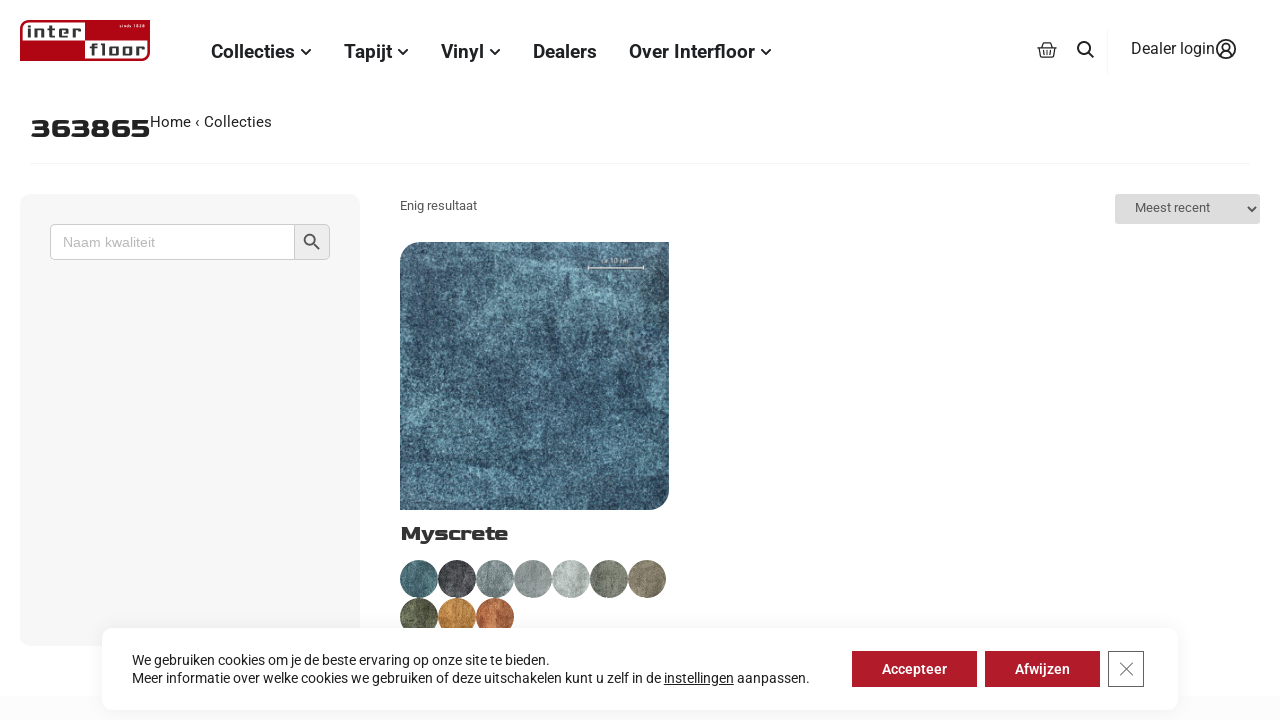

--- FILE ---
content_type: text/html; charset=UTF-8
request_url: https://interfloor.nl/staal/363865?yith_wcan=1&pa_staal=363865&query_type_exclusieve-kenmerken-tapijt=and&filter_exclusieve-kenmerken-tapijt=karpetten-geschikt
body_size: 42165
content:
<!doctype html>
<html lang="nl-NL">
<head>
	<meta charset="UTF-8">
	<meta name="viewport" content="width=device-width, initial-scale=1">
	<link rel="profile" href="https://gmpg.org/xfn/11">
	<meta name='robots' content='index, nofollow, max-image-preview:large, max-snippet:-1, max-video-preview:-1' />
	<style>img:is([sizes="auto" i], [sizes^="auto," i]) { contain-intrinsic-size: 3000px 1500px }</style>
	
<!-- Google Tag Manager for WordPress by gtm4wp.com -->
<script data-cfasync="false" data-pagespeed-no-defer>
	var gtm4wp_datalayer_name = "dataLayer";
	var dataLayer = dataLayer || [];
	const gtm4wp_use_sku_instead = false;
	const gtm4wp_currency = 'EUR';
	const gtm4wp_product_per_impression = 10;
	const gtm4wp_clear_ecommerce = false;
	const gtm4wp_datalayer_max_timeout = 2000;
</script>
<!-- End Google Tag Manager for WordPress by gtm4wp.com -->
	<!-- This site is optimized with the Yoast SEO plugin v26.1.1 - https://yoast.com/wordpress/plugins/seo/ -->
	<title>363865 Archieven - INTERFLOOR | TAPIJT VINYL PROJECT</title>
	<link rel="canonical" href="https://interfloor.nl/staal/363865/" />
	<meta property="og:locale" content="nl_NL" />
	<meta property="og:type" content="article" />
	<meta property="og:title" content="363865 Archieven - INTERFLOOR | TAPIJT VINYL PROJECT" />
	<meta property="og:url" content="https://interfloor.nl/staal/363865/" />
	<meta property="og:site_name" content="INTERFLOOR | TAPIJT VINYL PROJECT" />
	<script type="application/ld+json" class="yoast-schema-graph">{"@context":"https://schema.org","@graph":[{"@type":"CollectionPage","@id":"https://interfloor.nl/staal/363865/","url":"https://interfloor.nl/staal/363865/","name":"363865 Archieven - INTERFLOOR | TAPIJT VINYL PROJECT","isPartOf":{"@id":"https://interfloor.nl/#website"},"primaryImageOfPage":{"@id":"https://interfloor.nl/staal/363865/#primaryimage"},"image":{"@id":"https://interfloor.nl/staal/363865/#primaryimage"},"thumbnailUrl":"https://interfloor.nl/wp-content/uploads/363879_xl.jpg","breadcrumb":{"@id":"https://interfloor.nl/staal/363865/#breadcrumb"},"inLanguage":"nl-NL"},{"@type":"ImageObject","inLanguage":"nl-NL","@id":"https://interfloor.nl/staal/363865/#primaryimage","url":"https://interfloor.nl/wp-content/uploads/363879_xl.jpg","contentUrl":"https://interfloor.nl/wp-content/uploads/363879_xl.jpg","width":920,"height":920},{"@type":"BreadcrumbList","@id":"https://interfloor.nl/staal/363865/#breadcrumb","itemListElement":[{"@type":"ListItem","position":1,"name":"Home","item":"https://interfloor.nl/"},{"@type":"ListItem","position":2,"name":"363865"}]},{"@type":"WebSite","@id":"https://interfloor.nl/#website","url":"https://interfloor.nl/","name":"INTERFLOOR | TAPIJT VINYL PROJECT","description":"De Mooiste Collecties Tapijt en Vinyl | INTERFLOOR","publisher":{"@id":"https://interfloor.nl/#organization"},"potentialAction":[{"@type":"SearchAction","target":{"@type":"EntryPoint","urlTemplate":"https://interfloor.nl/?s={search_term_string}"},"query-input":{"@type":"PropertyValueSpecification","valueRequired":true,"valueName":"search_term_string"}}],"inLanguage":"nl-NL"},{"@type":"Organization","@id":"https://interfloor.nl/#organization","name":"Interfloor Tapijt Vinyl Zwartsluis","url":"https://interfloor.nl/","logo":{"@type":"ImageObject","inLanguage":"nl-NL","@id":"https://interfloor.nl/#/schema/logo/image/","url":"https://interfloor.nl/wp-content/uploads/interfloor.svg","contentUrl":"https://interfloor.nl/wp-content/uploads/interfloor.svg","width":498,"height":211,"caption":"Interfloor Tapijt Vinyl Zwartsluis"},"image":{"@id":"https://interfloor.nl/#/schema/logo/image/"},"sameAs":["https://nl.pinterest.com/interfloor1828/"]}]}</script>
	<!-- / Yoast SEO plugin. -->


<script type='application/javascript'  id='pys-version-script'>console.log('PixelYourSite Free version 11.1.3');</script>
<link rel="alternate" type="application/rss+xml" title="INTERFLOOR | TAPIJT VINYL PROJECT &raquo; feed" href="https://interfloor.nl/feed/" />
<link rel="alternate" type="application/rss+xml" title="INTERFLOOR | TAPIJT VINYL PROJECT &raquo; reacties feed" href="https://interfloor.nl/comments/feed/" />
<link rel="alternate" type="application/rss+xml" title="INTERFLOOR | TAPIJT VINYL PROJECT &raquo; 363865 Staal feed" href="https://interfloor.nl/staal/363865/feed/" />
<link rel='stylesheet' id='sbr_styles-css' href='https://interfloor.nl/wp-content/plugins/reviews-feed/assets/css/sbr-styles.min.css?ver=1749578644' media='all' />
<link rel='stylesheet' id='sbi_styles-css' href='https://interfloor.nl/wp-content/plugins/instagram-feed/css/sbi-styles.min.css?ver=1749578725' media='all' />
<link rel='stylesheet' id='wp-block-library-css' href='https://interfloor.nl/wp-includes/css/dist/block-library/style.min.css?ver=1752621035' media='all' />
<link rel='stylesheet' id='ion.range-slider-css' href='https://interfloor.nl/wp-content/plugins/yith-woocommerce-ajax-product-filter-premium/assets/css/ion.range-slider.css?ver=1760563892' media='all' />
<link rel='stylesheet' id='yith-wcan-shortcodes-css' href='https://interfloor.nl/wp-content/plugins/yith-woocommerce-ajax-product-filter-premium/assets/css/shortcodes.css?ver=1760563892' media='all' />
<style id='yith-wcan-shortcodes-inline-css'>
:root{
	--yith-wcan-filters_colors_titles: rgb(87,87,86);
	--yith-wcan-filters_colors_background: #FFFFFF;
	--yith-wcan-filters_colors_accent: rgb(179,27,42);
	--yith-wcan-filters_colors_accent_r: 179;
	--yith-wcan-filters_colors_accent_g: 27;
	--yith-wcan-filters_colors_accent_b: 42;
	--yith-wcan-color_swatches_border_radius: 5px;
	--yith-wcan-color_swatches_size: 24px;
	--yith-wcan-labels_style_background: #FFFFFF;
	--yith-wcan-labels_style_background_hover: rgb(179,27,42);
	--yith-wcan-labels_style_background_active: rgb(179,27,42);
	--yith-wcan-labels_style_text: rgb(87,87,86);
	--yith-wcan-labels_style_text_hover: #FFFFFF;
	--yith-wcan-labels_style_text_active: #FFFFFF;
	--yith-wcan-anchors_style_text: rgb(87,87,86);
	--yith-wcan-anchors_style_text_hover: rgb(179,27,42);
	--yith-wcan-anchors_style_text_active: rgb(179,27,42);
}
</style>
<style id='global-styles-inline-css'>
:root{--wp--preset--aspect-ratio--square: 1;--wp--preset--aspect-ratio--4-3: 4/3;--wp--preset--aspect-ratio--3-4: 3/4;--wp--preset--aspect-ratio--3-2: 3/2;--wp--preset--aspect-ratio--2-3: 2/3;--wp--preset--aspect-ratio--16-9: 16/9;--wp--preset--aspect-ratio--9-16: 9/16;--wp--preset--color--black: #000000;--wp--preset--color--cyan-bluish-gray: #abb8c3;--wp--preset--color--white: #ffffff;--wp--preset--color--pale-pink: #f78da7;--wp--preset--color--vivid-red: #cf2e2e;--wp--preset--color--luminous-vivid-orange: #ff6900;--wp--preset--color--luminous-vivid-amber: #fcb900;--wp--preset--color--light-green-cyan: #7bdcb5;--wp--preset--color--vivid-green-cyan: #00d084;--wp--preset--color--pale-cyan-blue: #8ed1fc;--wp--preset--color--vivid-cyan-blue: #0693e3;--wp--preset--color--vivid-purple: #9b51e0;--wp--preset--gradient--vivid-cyan-blue-to-vivid-purple: linear-gradient(135deg,rgba(6,147,227,1) 0%,rgb(155,81,224) 100%);--wp--preset--gradient--light-green-cyan-to-vivid-green-cyan: linear-gradient(135deg,rgb(122,220,180) 0%,rgb(0,208,130) 100%);--wp--preset--gradient--luminous-vivid-amber-to-luminous-vivid-orange: linear-gradient(135deg,rgba(252,185,0,1) 0%,rgba(255,105,0,1) 100%);--wp--preset--gradient--luminous-vivid-orange-to-vivid-red: linear-gradient(135deg,rgba(255,105,0,1) 0%,rgb(207,46,46) 100%);--wp--preset--gradient--very-light-gray-to-cyan-bluish-gray: linear-gradient(135deg,rgb(238,238,238) 0%,rgb(169,184,195) 100%);--wp--preset--gradient--cool-to-warm-spectrum: linear-gradient(135deg,rgb(74,234,220) 0%,rgb(151,120,209) 20%,rgb(207,42,186) 40%,rgb(238,44,130) 60%,rgb(251,105,98) 80%,rgb(254,248,76) 100%);--wp--preset--gradient--blush-light-purple: linear-gradient(135deg,rgb(255,206,236) 0%,rgb(152,150,240) 100%);--wp--preset--gradient--blush-bordeaux: linear-gradient(135deg,rgb(254,205,165) 0%,rgb(254,45,45) 50%,rgb(107,0,62) 100%);--wp--preset--gradient--luminous-dusk: linear-gradient(135deg,rgb(255,203,112) 0%,rgb(199,81,192) 50%,rgb(65,88,208) 100%);--wp--preset--gradient--pale-ocean: linear-gradient(135deg,rgb(255,245,203) 0%,rgb(182,227,212) 50%,rgb(51,167,181) 100%);--wp--preset--gradient--electric-grass: linear-gradient(135deg,rgb(202,248,128) 0%,rgb(113,206,126) 100%);--wp--preset--gradient--midnight: linear-gradient(135deg,rgb(2,3,129) 0%,rgb(40,116,252) 100%);--wp--preset--font-size--small: 13px;--wp--preset--font-size--medium: 20px;--wp--preset--font-size--large: 36px;--wp--preset--font-size--x-large: 42px;--wp--preset--spacing--20: 0.44rem;--wp--preset--spacing--30: 0.67rem;--wp--preset--spacing--40: 1rem;--wp--preset--spacing--50: 1.5rem;--wp--preset--spacing--60: 2.25rem;--wp--preset--spacing--70: 3.38rem;--wp--preset--spacing--80: 5.06rem;--wp--preset--shadow--natural: 6px 6px 9px rgba(0, 0, 0, 0.2);--wp--preset--shadow--deep: 12px 12px 50px rgba(0, 0, 0, 0.4);--wp--preset--shadow--sharp: 6px 6px 0px rgba(0, 0, 0, 0.2);--wp--preset--shadow--outlined: 6px 6px 0px -3px rgba(255, 255, 255, 1), 6px 6px rgba(0, 0, 0, 1);--wp--preset--shadow--crisp: 6px 6px 0px rgba(0, 0, 0, 1);}:root { --wp--style--global--content-size: 800px;--wp--style--global--wide-size: 1200px; }:where(body) { margin: 0; }.wp-site-blocks > .alignleft { float: left; margin-right: 2em; }.wp-site-blocks > .alignright { float: right; margin-left: 2em; }.wp-site-blocks > .aligncenter { justify-content: center; margin-left: auto; margin-right: auto; }:where(.wp-site-blocks) > * { margin-block-start: 24px; margin-block-end: 0; }:where(.wp-site-blocks) > :first-child { margin-block-start: 0; }:where(.wp-site-blocks) > :last-child { margin-block-end: 0; }:root { --wp--style--block-gap: 24px; }:root :where(.is-layout-flow) > :first-child{margin-block-start: 0;}:root :where(.is-layout-flow) > :last-child{margin-block-end: 0;}:root :where(.is-layout-flow) > *{margin-block-start: 24px;margin-block-end: 0;}:root :where(.is-layout-constrained) > :first-child{margin-block-start: 0;}:root :where(.is-layout-constrained) > :last-child{margin-block-end: 0;}:root :where(.is-layout-constrained) > *{margin-block-start: 24px;margin-block-end: 0;}:root :where(.is-layout-flex){gap: 24px;}:root :where(.is-layout-grid){gap: 24px;}.is-layout-flow > .alignleft{float: left;margin-inline-start: 0;margin-inline-end: 2em;}.is-layout-flow > .alignright{float: right;margin-inline-start: 2em;margin-inline-end: 0;}.is-layout-flow > .aligncenter{margin-left: auto !important;margin-right: auto !important;}.is-layout-constrained > .alignleft{float: left;margin-inline-start: 0;margin-inline-end: 2em;}.is-layout-constrained > .alignright{float: right;margin-inline-start: 2em;margin-inline-end: 0;}.is-layout-constrained > .aligncenter{margin-left: auto !important;margin-right: auto !important;}.is-layout-constrained > :where(:not(.alignleft):not(.alignright):not(.alignfull)){max-width: var(--wp--style--global--content-size);margin-left: auto !important;margin-right: auto !important;}.is-layout-constrained > .alignwide{max-width: var(--wp--style--global--wide-size);}body .is-layout-flex{display: flex;}.is-layout-flex{flex-wrap: wrap;align-items: center;}.is-layout-flex > :is(*, div){margin: 0;}body .is-layout-grid{display: grid;}.is-layout-grid > :is(*, div){margin: 0;}body{padding-top: 0px;padding-right: 0px;padding-bottom: 0px;padding-left: 0px;}a:where(:not(.wp-element-button)){text-decoration: underline;}:root :where(.wp-element-button, .wp-block-button__link){background-color: #32373c;border-width: 0;color: #fff;font-family: inherit;font-size: inherit;line-height: inherit;padding: calc(0.667em + 2px) calc(1.333em + 2px);text-decoration: none;}.has-black-color{color: var(--wp--preset--color--black) !important;}.has-cyan-bluish-gray-color{color: var(--wp--preset--color--cyan-bluish-gray) !important;}.has-white-color{color: var(--wp--preset--color--white) !important;}.has-pale-pink-color{color: var(--wp--preset--color--pale-pink) !important;}.has-vivid-red-color{color: var(--wp--preset--color--vivid-red) !important;}.has-luminous-vivid-orange-color{color: var(--wp--preset--color--luminous-vivid-orange) !important;}.has-luminous-vivid-amber-color{color: var(--wp--preset--color--luminous-vivid-amber) !important;}.has-light-green-cyan-color{color: var(--wp--preset--color--light-green-cyan) !important;}.has-vivid-green-cyan-color{color: var(--wp--preset--color--vivid-green-cyan) !important;}.has-pale-cyan-blue-color{color: var(--wp--preset--color--pale-cyan-blue) !important;}.has-vivid-cyan-blue-color{color: var(--wp--preset--color--vivid-cyan-blue) !important;}.has-vivid-purple-color{color: var(--wp--preset--color--vivid-purple) !important;}.has-black-background-color{background-color: var(--wp--preset--color--black) !important;}.has-cyan-bluish-gray-background-color{background-color: var(--wp--preset--color--cyan-bluish-gray) !important;}.has-white-background-color{background-color: var(--wp--preset--color--white) !important;}.has-pale-pink-background-color{background-color: var(--wp--preset--color--pale-pink) !important;}.has-vivid-red-background-color{background-color: var(--wp--preset--color--vivid-red) !important;}.has-luminous-vivid-orange-background-color{background-color: var(--wp--preset--color--luminous-vivid-orange) !important;}.has-luminous-vivid-amber-background-color{background-color: var(--wp--preset--color--luminous-vivid-amber) !important;}.has-light-green-cyan-background-color{background-color: var(--wp--preset--color--light-green-cyan) !important;}.has-vivid-green-cyan-background-color{background-color: var(--wp--preset--color--vivid-green-cyan) !important;}.has-pale-cyan-blue-background-color{background-color: var(--wp--preset--color--pale-cyan-blue) !important;}.has-vivid-cyan-blue-background-color{background-color: var(--wp--preset--color--vivid-cyan-blue) !important;}.has-vivid-purple-background-color{background-color: var(--wp--preset--color--vivid-purple) !important;}.has-black-border-color{border-color: var(--wp--preset--color--black) !important;}.has-cyan-bluish-gray-border-color{border-color: var(--wp--preset--color--cyan-bluish-gray) !important;}.has-white-border-color{border-color: var(--wp--preset--color--white) !important;}.has-pale-pink-border-color{border-color: var(--wp--preset--color--pale-pink) !important;}.has-vivid-red-border-color{border-color: var(--wp--preset--color--vivid-red) !important;}.has-luminous-vivid-orange-border-color{border-color: var(--wp--preset--color--luminous-vivid-orange) !important;}.has-luminous-vivid-amber-border-color{border-color: var(--wp--preset--color--luminous-vivid-amber) !important;}.has-light-green-cyan-border-color{border-color: var(--wp--preset--color--light-green-cyan) !important;}.has-vivid-green-cyan-border-color{border-color: var(--wp--preset--color--vivid-green-cyan) !important;}.has-pale-cyan-blue-border-color{border-color: var(--wp--preset--color--pale-cyan-blue) !important;}.has-vivid-cyan-blue-border-color{border-color: var(--wp--preset--color--vivid-cyan-blue) !important;}.has-vivid-purple-border-color{border-color: var(--wp--preset--color--vivid-purple) !important;}.has-vivid-cyan-blue-to-vivid-purple-gradient-background{background: var(--wp--preset--gradient--vivid-cyan-blue-to-vivid-purple) !important;}.has-light-green-cyan-to-vivid-green-cyan-gradient-background{background: var(--wp--preset--gradient--light-green-cyan-to-vivid-green-cyan) !important;}.has-luminous-vivid-amber-to-luminous-vivid-orange-gradient-background{background: var(--wp--preset--gradient--luminous-vivid-amber-to-luminous-vivid-orange) !important;}.has-luminous-vivid-orange-to-vivid-red-gradient-background{background: var(--wp--preset--gradient--luminous-vivid-orange-to-vivid-red) !important;}.has-very-light-gray-to-cyan-bluish-gray-gradient-background{background: var(--wp--preset--gradient--very-light-gray-to-cyan-bluish-gray) !important;}.has-cool-to-warm-spectrum-gradient-background{background: var(--wp--preset--gradient--cool-to-warm-spectrum) !important;}.has-blush-light-purple-gradient-background{background: var(--wp--preset--gradient--blush-light-purple) !important;}.has-blush-bordeaux-gradient-background{background: var(--wp--preset--gradient--blush-bordeaux) !important;}.has-luminous-dusk-gradient-background{background: var(--wp--preset--gradient--luminous-dusk) !important;}.has-pale-ocean-gradient-background{background: var(--wp--preset--gradient--pale-ocean) !important;}.has-electric-grass-gradient-background{background: var(--wp--preset--gradient--electric-grass) !important;}.has-midnight-gradient-background{background: var(--wp--preset--gradient--midnight) !important;}.has-small-font-size{font-size: var(--wp--preset--font-size--small) !important;}.has-medium-font-size{font-size: var(--wp--preset--font-size--medium) !important;}.has-large-font-size{font-size: var(--wp--preset--font-size--large) !important;}.has-x-large-font-size{font-size: var(--wp--preset--font-size--x-large) !important;}
:root :where(.wp-block-pullquote){font-size: 1.5em;line-height: 1.6;}
</style>
<link rel='stylesheet' id='ctf_styles-css' href='https://interfloor.nl/wp-content/plugins/custom-twitter-feeds/css/ctf-styles.min.css?ver=1749578654' media='all' />
<link rel='stylesheet' id='woocommerce-layout-css' href='https://interfloor.nl/wp-content/plugins/woocommerce/assets/css/woocommerce-layout.css?ver=1760563416' media='all' />
<link rel='stylesheet' id='woocommerce-smallscreen-css' href='https://interfloor.nl/wp-content/plugins/woocommerce/assets/css/woocommerce-smallscreen.css?ver=1760563416' media='only screen and (max-width: 768px)' />
<link rel='stylesheet' id='woocommerce-general-css' href='https://interfloor.nl/wp-content/plugins/woocommerce/assets/css/woocommerce.css?ver=1760563416' media='all' />
<style id='woocommerce-inline-inline-css'>
.woocommerce form .form-row .required { visibility: visible; }
</style>
<link rel='stylesheet' id='wpsl-styles-css' href='https://interfloor.nl/wp-content/plugins/wp-store-locator/css/styles.min.css?ver=1760563467' media='all' />
<link rel='stylesheet' id='eae-css-css' href='https://interfloor.nl/wp-content/plugins/addon-elements-for-elementor-page-builder/assets/css/eae.min.css?ver=1760563276' media='all' />
<link rel='stylesheet' id='eae-peel-css-css' href='https://interfloor.nl/wp-content/plugins/addon-elements-for-elementor-page-builder/assets/lib/peel/peel.css?ver=1760563276' media='all' />
<link rel='stylesheet' id='vegas-css-css' href='https://interfloor.nl/wp-content/plugins/addon-elements-for-elementor-page-builder/assets/lib/vegas/vegas.min.css?ver=1760563276' media='all' />
<link rel='stylesheet' id='woo-variation-swatches-css' href='https://interfloor.nl/wp-content/plugins/woo-variation-swatches/assets/css/frontend.min.css?ver=1757603725' media='all' />
<style id='woo-variation-swatches-inline-css'>
:root {
--wvs-tick:url("data:image/svg+xml;utf8,%3Csvg filter='drop-shadow(0px 0px 2px rgb(0 0 0 / .8))' xmlns='http://www.w3.org/2000/svg'  viewBox='0 0 30 30'%3E%3Cpath fill='none' stroke='%23ffffff' stroke-linecap='round' stroke-linejoin='round' stroke-width='4' d='M4 16L11 23 27 7'/%3E%3C/svg%3E");

--wvs-cross:url("data:image/svg+xml;utf8,%3Csvg filter='drop-shadow(0px 0px 5px rgb(255 255 255 / .6))' xmlns='http://www.w3.org/2000/svg' width='72px' height='72px' viewBox='0 0 24 24'%3E%3Cpath fill='none' stroke='%23ff0000' stroke-linecap='round' stroke-width='0.6' d='M5 5L19 19M19 5L5 19'/%3E%3C/svg%3E");
--wvs-single-product-item-width:70px;
--wvs-single-product-item-height:70px;
--wvs-single-product-item-font-size:16px}
</style>
<link rel='stylesheet' id='brands-styles-css' href='https://interfloor.nl/wp-content/plugins/woocommerce/assets/css/brands.css?ver=1760563416' media='all' />
<link rel='stylesheet' id='hello-elementor-theme-style-css' href='https://interfloor.nl/wp-content/themes/hello-elementor/assets/css/theme.css?ver=1749578907' media='all' />
<link rel='stylesheet' id='hello-elementor-child-style-css' href='https://interfloor.nl/wp-content/themes/hello-theme-child-master/style.css?ver=1762271590' media='all' />
<link rel='stylesheet' id='hello-elementor-css' href='https://interfloor.nl/wp-content/themes/hello-elementor/assets/css/reset.css?ver=1749578907' media='all' />
<link rel='stylesheet' id='hello-elementor-header-footer-css' href='https://interfloor.nl/wp-content/themes/hello-elementor/assets/css/header-footer.css?ver=1749578907' media='all' />
<link rel='stylesheet' id='elementor-frontend-css' href='https://interfloor.nl/wp-content/plugins/elementor/assets/css/frontend.min.css?ver=1760563253' media='all' />
<link rel='stylesheet' id='elementor-post-26717-css' href='https://interfloor.nl/wp-content/uploads/elementor/css/post-26717.css?ver=1763338350' media='all' />
<link rel='stylesheet' id='woo-product-widgets-for-elementor-css' href='https://interfloor.nl/wp-content/plugins/woo-products-widgets-for-elementor/assets/css/woo-products-widgets.css?ver=1729180497' media='all' />
<style id='woo-product-widgets-for-elementor-inline-css'>
@font-face {
			font-family: "WooCommerce";
			src: url("https://interfloor.nl/wp-content/plugins/woocommerce/assets/fonts/WooCommerce.eot");
			src: url("https://interfloor.nl/wp-content/plugins/woocommerce/assets/fonts/WooCommerce.eot?#iefix") format("embedded-opentype"),
				url("https://interfloor.nl/wp-content/plugins/woocommerce/assets/fonts/WooCommerce.woff") format("woff"),
				url("https://interfloor.nl/wp-content/plugins/woocommerce/assets/fonts/WooCommerce.ttf") format("truetype"),
				url("https://interfloor.nl/wp-content/plugins/woocommerce/assets/fonts/WooCommerce.svg#WooCommerce") format("svg");
			font-weight: normal;
			font-style: normal;
			}
</style>
<link rel='stylesheet' id='widget-image-css' href='https://interfloor.nl/wp-content/plugins/elementor/assets/css/widget-image.min.css?ver=1760563253' media='all' />
<link rel='stylesheet' id='widget-woocommerce-menu-cart-css' href='https://interfloor.nl/wp-content/plugins/elementor-pro/assets/css/widget-woocommerce-menu-cart.min.css?ver=1760563764' media='all' />
<link rel='stylesheet' id='widget-heading-css' href='https://interfloor.nl/wp-content/plugins/elementor/assets/css/widget-heading.min.css?ver=1760563253' media='all' />
<link rel='stylesheet' id='e-animation-fadeIn-css' href='https://interfloor.nl/wp-content/plugins/elementor/assets/lib/animations/styles/fadeIn.min.css?ver=1760563253' media='all' />
<link rel='stylesheet' id='widget-mega-menu-css' href='https://interfloor.nl/wp-content/plugins/elementor-pro/assets/css/widget-mega-menu.min.css?ver=1760563764' media='all' />
<link rel='stylesheet' id='e-sticky-css' href='https://interfloor.nl/wp-content/plugins/elementor-pro/assets/css/modules/sticky.min.css?ver=1760563764' media='all' />
<link rel='stylesheet' id='widget-nested-accordion-css' href='https://interfloor.nl/wp-content/plugins/elementor/assets/css/widget-nested-accordion.min.css?ver=1760563253' media='all' />
<link rel='stylesheet' id='widget-social-icons-css' href='https://interfloor.nl/wp-content/plugins/elementor/assets/css/widget-social-icons.min.css?ver=1760563253' media='all' />
<link rel='stylesheet' id='e-apple-webkit-css' href='https://interfloor.nl/wp-content/plugins/elementor/assets/css/conditionals/apple-webkit.min.css?ver=1760563253' media='all' />
<link rel='stylesheet' id='font-awesome-5-all-css' href='https://interfloor.nl/wp-content/plugins/elementor/assets/lib/font-awesome/css/all.min.css?ver=1760563253' media='all' />
<link rel='stylesheet' id='font-awesome-4-shim-css' href='https://interfloor.nl/wp-content/plugins/elementor/assets/lib/font-awesome/css/v4-shims.min.css?ver=1760563253' media='all' />
<link rel='stylesheet' id='sbistyles-css' href='https://interfloor.nl/wp-content/plugins/instagram-feed/css/sbi-styles.min.css?ver=1749578725' media='all' />
<link rel='stylesheet' id='elementor-post-101322-css' href='https://interfloor.nl/wp-content/uploads/elementor/css/post-101322.css?ver=1763338351' media='all' />
<link rel='stylesheet' id='elementor-post-91156-css' href='https://interfloor.nl/wp-content/uploads/elementor/css/post-91156.css?ver=1763338351' media='all' />
<link rel='stylesheet' id='moove_gdpr_frontend-css' href='https://interfloor.nl/wp-content/plugins/gdpr-cookie-compliance/dist/styles/gdpr-main-nf.css?ver=1760563282' media='all' />
<style id='moove_gdpr_frontend-inline-css'>
				#moove_gdpr_cookie_modal .moove-gdpr-modal-content .moove-gdpr-tab-main h3.tab-title, 
				#moove_gdpr_cookie_modal .moove-gdpr-modal-content .moove-gdpr-tab-main span.tab-title,
				#moove_gdpr_cookie_modal .moove-gdpr-modal-content .moove-gdpr-modal-left-content #moove-gdpr-menu li a, 
				#moove_gdpr_cookie_modal .moove-gdpr-modal-content .moove-gdpr-modal-left-content #moove-gdpr-menu li button,
				#moove_gdpr_cookie_modal .moove-gdpr-modal-content .moove-gdpr-modal-left-content .moove-gdpr-branding-cnt a,
				#moove_gdpr_cookie_modal .moove-gdpr-modal-content .moove-gdpr-modal-footer-content .moove-gdpr-button-holder a.mgbutton, 
				#moove_gdpr_cookie_modal .moove-gdpr-modal-content .moove-gdpr-modal-footer-content .moove-gdpr-button-holder button.mgbutton,
				#moove_gdpr_cookie_modal .cookie-switch .cookie-slider:after, 
				#moove_gdpr_cookie_modal .cookie-switch .slider:after, 
				#moove_gdpr_cookie_modal .switch .cookie-slider:after, 
				#moove_gdpr_cookie_modal .switch .slider:after,
				#moove_gdpr_cookie_info_bar .moove-gdpr-info-bar-container .moove-gdpr-info-bar-content p, 
				#moove_gdpr_cookie_info_bar .moove-gdpr-info-bar-container .moove-gdpr-info-bar-content p a,
				#moove_gdpr_cookie_info_bar .moove-gdpr-info-bar-container .moove-gdpr-info-bar-content a.mgbutton, 
				#moove_gdpr_cookie_info_bar .moove-gdpr-info-bar-container .moove-gdpr-info-bar-content button.mgbutton,
				#moove_gdpr_cookie_modal .moove-gdpr-modal-content .moove-gdpr-tab-main .moove-gdpr-tab-main-content h1, 
				#moove_gdpr_cookie_modal .moove-gdpr-modal-content .moove-gdpr-tab-main .moove-gdpr-tab-main-content h2, 
				#moove_gdpr_cookie_modal .moove-gdpr-modal-content .moove-gdpr-tab-main .moove-gdpr-tab-main-content h3, 
				#moove_gdpr_cookie_modal .moove-gdpr-modal-content .moove-gdpr-tab-main .moove-gdpr-tab-main-content h4, 
				#moove_gdpr_cookie_modal .moove-gdpr-modal-content .moove-gdpr-tab-main .moove-gdpr-tab-main-content h5, 
				#moove_gdpr_cookie_modal .moove-gdpr-modal-content .moove-gdpr-tab-main .moove-gdpr-tab-main-content h6,
				#moove_gdpr_cookie_modal .moove-gdpr-modal-content.moove_gdpr_modal_theme_v2 .moove-gdpr-modal-title .tab-title,
				#moove_gdpr_cookie_modal .moove-gdpr-modal-content.moove_gdpr_modal_theme_v2 .moove-gdpr-tab-main h3.tab-title, 
				#moove_gdpr_cookie_modal .moove-gdpr-modal-content.moove_gdpr_modal_theme_v2 .moove-gdpr-tab-main span.tab-title,
				#moove_gdpr_cookie_modal .moove-gdpr-modal-content.moove_gdpr_modal_theme_v2 .moove-gdpr-branding-cnt a {
					font-weight: inherit				}
			#moove_gdpr_cookie_modal,#moove_gdpr_cookie_info_bar,.gdpr_cookie_settings_shortcode_content{font-family:inherit}#moove_gdpr_save_popup_settings_button{background-color:#373737;color:#fff}#moove_gdpr_save_popup_settings_button:hover{background-color:#000}#moove_gdpr_cookie_info_bar .moove-gdpr-info-bar-container .moove-gdpr-info-bar-content a.mgbutton,#moove_gdpr_cookie_info_bar .moove-gdpr-info-bar-container .moove-gdpr-info-bar-content button.mgbutton{background-color:#b21c2a}#moove_gdpr_cookie_modal .moove-gdpr-modal-content .moove-gdpr-modal-footer-content .moove-gdpr-button-holder a.mgbutton,#moove_gdpr_cookie_modal .moove-gdpr-modal-content .moove-gdpr-modal-footer-content .moove-gdpr-button-holder button.mgbutton,.gdpr_cookie_settings_shortcode_content .gdpr-shr-button.button-green{background-color:#b21c2a;border-color:#b21c2a}#moove_gdpr_cookie_modal .moove-gdpr-modal-content .moove-gdpr-modal-footer-content .moove-gdpr-button-holder a.mgbutton:hover,#moove_gdpr_cookie_modal .moove-gdpr-modal-content .moove-gdpr-modal-footer-content .moove-gdpr-button-holder button.mgbutton:hover,.gdpr_cookie_settings_shortcode_content .gdpr-shr-button.button-green:hover{background-color:#fff;color:#b21c2a}#moove_gdpr_cookie_modal .moove-gdpr-modal-content .moove-gdpr-modal-close i,#moove_gdpr_cookie_modal .moove-gdpr-modal-content .moove-gdpr-modal-close span.gdpr-icon{background-color:#b21c2a;border:1px solid #b21c2a}#moove_gdpr_cookie_info_bar span.moove-gdpr-infobar-allow-all.focus-g,#moove_gdpr_cookie_info_bar span.moove-gdpr-infobar-allow-all:focus,#moove_gdpr_cookie_info_bar button.moove-gdpr-infobar-allow-all.focus-g,#moove_gdpr_cookie_info_bar button.moove-gdpr-infobar-allow-all:focus,#moove_gdpr_cookie_info_bar span.moove-gdpr-infobar-reject-btn.focus-g,#moove_gdpr_cookie_info_bar span.moove-gdpr-infobar-reject-btn:focus,#moove_gdpr_cookie_info_bar button.moove-gdpr-infobar-reject-btn.focus-g,#moove_gdpr_cookie_info_bar button.moove-gdpr-infobar-reject-btn:focus,#moove_gdpr_cookie_info_bar span.change-settings-button.focus-g,#moove_gdpr_cookie_info_bar span.change-settings-button:focus,#moove_gdpr_cookie_info_bar button.change-settings-button.focus-g,#moove_gdpr_cookie_info_bar button.change-settings-button:focus{-webkit-box-shadow:0 0 1px 3px #b21c2a;-moz-box-shadow:0 0 1px 3px #b21c2a;box-shadow:0 0 1px 3px #b21c2a}#moove_gdpr_cookie_modal .moove-gdpr-modal-content .moove-gdpr-modal-close i:hover,#moove_gdpr_cookie_modal .moove-gdpr-modal-content .moove-gdpr-modal-close span.gdpr-icon:hover,#moove_gdpr_cookie_info_bar span[data-href]>u.change-settings-button{color:#b21c2a}#moove_gdpr_cookie_modal .moove-gdpr-modal-content .moove-gdpr-modal-left-content #moove-gdpr-menu li.menu-item-selected a span.gdpr-icon,#moove_gdpr_cookie_modal .moove-gdpr-modal-content .moove-gdpr-modal-left-content #moove-gdpr-menu li.menu-item-selected button span.gdpr-icon{color:inherit}#moove_gdpr_cookie_modal .moove-gdpr-modal-content .moove-gdpr-modal-left-content #moove-gdpr-menu li a span.gdpr-icon,#moove_gdpr_cookie_modal .moove-gdpr-modal-content .moove-gdpr-modal-left-content #moove-gdpr-menu li button span.gdpr-icon{color:inherit}#moove_gdpr_cookie_modal .gdpr-acc-link{line-height:0;font-size:0;color:transparent;position:absolute}#moove_gdpr_cookie_modal .moove-gdpr-modal-content .moove-gdpr-modal-close:hover i,#moove_gdpr_cookie_modal .moove-gdpr-modal-content .moove-gdpr-modal-left-content #moove-gdpr-menu li a,#moove_gdpr_cookie_modal .moove-gdpr-modal-content .moove-gdpr-modal-left-content #moove-gdpr-menu li button,#moove_gdpr_cookie_modal .moove-gdpr-modal-content .moove-gdpr-modal-left-content #moove-gdpr-menu li button i,#moove_gdpr_cookie_modal .moove-gdpr-modal-content .moove-gdpr-modal-left-content #moove-gdpr-menu li a i,#moove_gdpr_cookie_modal .moove-gdpr-modal-content .moove-gdpr-tab-main .moove-gdpr-tab-main-content a:hover,#moove_gdpr_cookie_info_bar.moove-gdpr-dark-scheme .moove-gdpr-info-bar-container .moove-gdpr-info-bar-content a.mgbutton:hover,#moove_gdpr_cookie_info_bar.moove-gdpr-dark-scheme .moove-gdpr-info-bar-container .moove-gdpr-info-bar-content button.mgbutton:hover,#moove_gdpr_cookie_info_bar.moove-gdpr-dark-scheme .moove-gdpr-info-bar-container .moove-gdpr-info-bar-content a:hover,#moove_gdpr_cookie_info_bar.moove-gdpr-dark-scheme .moove-gdpr-info-bar-container .moove-gdpr-info-bar-content button:hover,#moove_gdpr_cookie_info_bar.moove-gdpr-dark-scheme .moove-gdpr-info-bar-container .moove-gdpr-info-bar-content span.change-settings-button:hover,#moove_gdpr_cookie_info_bar.moove-gdpr-dark-scheme .moove-gdpr-info-bar-container .moove-gdpr-info-bar-content button.change-settings-button:hover,#moove_gdpr_cookie_info_bar.moove-gdpr-dark-scheme .moove-gdpr-info-bar-container .moove-gdpr-info-bar-content u.change-settings-button:hover,#moove_gdpr_cookie_info_bar span[data-href]>u.change-settings-button,#moove_gdpr_cookie_info_bar.moove-gdpr-dark-scheme .moove-gdpr-info-bar-container .moove-gdpr-info-bar-content a.mgbutton.focus-g,#moove_gdpr_cookie_info_bar.moove-gdpr-dark-scheme .moove-gdpr-info-bar-container .moove-gdpr-info-bar-content button.mgbutton.focus-g,#moove_gdpr_cookie_info_bar.moove-gdpr-dark-scheme .moove-gdpr-info-bar-container .moove-gdpr-info-bar-content a.focus-g,#moove_gdpr_cookie_info_bar.moove-gdpr-dark-scheme .moove-gdpr-info-bar-container .moove-gdpr-info-bar-content button.focus-g,#moove_gdpr_cookie_info_bar.moove-gdpr-dark-scheme .moove-gdpr-info-bar-container .moove-gdpr-info-bar-content a.mgbutton:focus,#moove_gdpr_cookie_info_bar.moove-gdpr-dark-scheme .moove-gdpr-info-bar-container .moove-gdpr-info-bar-content button.mgbutton:focus,#moove_gdpr_cookie_info_bar.moove-gdpr-dark-scheme .moove-gdpr-info-bar-container .moove-gdpr-info-bar-content a:focus,#moove_gdpr_cookie_info_bar.moove-gdpr-dark-scheme .moove-gdpr-info-bar-container .moove-gdpr-info-bar-content button:focus,#moove_gdpr_cookie_info_bar.moove-gdpr-dark-scheme .moove-gdpr-info-bar-container .moove-gdpr-info-bar-content span.change-settings-button.focus-g,span.change-settings-button:focus,button.change-settings-button.focus-g,button.change-settings-button:focus,#moove_gdpr_cookie_info_bar.moove-gdpr-dark-scheme .moove-gdpr-info-bar-container .moove-gdpr-info-bar-content u.change-settings-button.focus-g,#moove_gdpr_cookie_info_bar.moove-gdpr-dark-scheme .moove-gdpr-info-bar-container .moove-gdpr-info-bar-content u.change-settings-button:focus{color:#b21c2a}#moove_gdpr_cookie_modal .moove-gdpr-branding.focus-g span,#moove_gdpr_cookie_modal .moove-gdpr-modal-content .moove-gdpr-tab-main a.focus-g,#moove_gdpr_cookie_modal .moove-gdpr-modal-content .moove-gdpr-tab-main .gdpr-cd-details-toggle.focus-g{color:#b21c2a}#moove_gdpr_cookie_modal.gdpr_lightbox-hide{display:none}#moove_gdpr_cookie_info_bar .moove-gdpr-info-bar-container .moove-gdpr-info-bar-content a.mgbutton,#moove_gdpr_cookie_info_bar .moove-gdpr-info-bar-container .moove-gdpr-info-bar-content button.mgbutton,#moove_gdpr_cookie_modal .moove-gdpr-modal-content .moove-gdpr-modal-footer-content .moove-gdpr-button-holder a.mgbutton,#moove_gdpr_cookie_modal .moove-gdpr-modal-content .moove-gdpr-modal-footer-content .moove-gdpr-button-holder button.mgbutton,.gdpr-shr-button,#moove_gdpr_cookie_info_bar .moove-gdpr-infobar-close-btn{border-radius:0}
</style>
<link rel='stylesheet' id='ecs-styles-css' href='https://interfloor.nl/wp-content/plugins/ele-custom-skin/assets/css/ecs-style.css?ver=1714317133' media='all' />
<link rel='stylesheet' id='elementor-post-27567-css' href='https://interfloor.nl/wp-content/uploads/elementor/css/post-27567.css?ver=1763338444' media='all' />
<link rel='stylesheet' id='elementor-gf-local-roboto-css' href='https://interfloor.nl/wp-content/uploads/elementor/google-fonts/css/roboto.css?ver=1743019963' media='all' />
<link rel='stylesheet' id='elementor-gf-local-goldman-css' href='https://interfloor.nl/wp-content/uploads/elementor/google-fonts/css/goldman.css?ver=1743020029' media='all' />
<script id="jquery-core-js-extra">
var pysFacebookRest = {"restApiUrl":"https:\/\/interfloor.nl\/wp-json\/pys-facebook\/v1\/event","debug":""};
</script>
<script src="https://interfloor.nl/wp-includes/js/jquery/jquery.min.js?ver=1699393027" id="jquery-core-js"></script>
<script src="https://interfloor.nl/wp-includes/js/jquery/jquery-migrate.min.js?ver=1694429456" id="jquery-migrate-js"></script>
<script src="https://interfloor.nl/wp-content/plugins/woocommerce/assets/js/jquery-blockui/jquery.blockUI.min.js?ver=1760563416" id="jquery-blockui-js" data-wp-strategy="defer"></script>
<script id="wc-add-to-cart-js-extra">
var wc_add_to_cart_params = {"ajax_url":"\/wp-admin\/admin-ajax.php","wc_ajax_url":"\/?wc-ajax=%%endpoint%%","i18n_view_cart":"Bekijk uw A4 stalenselectie","cart_url":"https:\/\/interfloor.nl\/stalenbestelling\/","is_cart":"","cart_redirect_after_add":"no"};
</script>
<script src="https://interfloor.nl/wp-content/plugins/woocommerce/assets/js/frontend/add-to-cart.min.js?ver=1760563416" id="wc-add-to-cart-js" defer data-wp-strategy="defer"></script>
<script src="https://interfloor.nl/wp-content/plugins/woocommerce/assets/js/js-cookie/js.cookie.min.js?ver=1760563416" id="js-cookie-js" defer data-wp-strategy="defer"></script>
<script id="woocommerce-js-extra">
var woocommerce_params = {"ajax_url":"\/wp-admin\/admin-ajax.php","wc_ajax_url":"\/?wc-ajax=%%endpoint%%","i18n_password_show":"Wachtwoord weergeven","i18n_password_hide":"Wachtwoord verbergen"};
</script>
<script src="https://interfloor.nl/wp-content/plugins/woocommerce/assets/js/frontend/woocommerce.min.js?ver=1760563416" id="woocommerce-js" defer data-wp-strategy="defer"></script>
<script src="https://interfloor.nl/wp-content/plugins/addon-elements-for-elementor-page-builder/assets/js/iconHelper.js?ver=1760563276" id="eae-iconHelper-js"></script>
<script src="https://interfloor.nl/wp-content/plugins/pixelyoursite/dist/scripts/jquery.bind-first-0.2.3.min.js?ver=1760563314" id="jquery-bind-first-js"></script>
<script src="https://interfloor.nl/wp-content/plugins/pixelyoursite/dist/scripts/js.cookie-2.1.3.min.js?ver=1760563314" id="js-cookie-pys-js"></script>
<script src="https://interfloor.nl/wp-content/plugins/pixelyoursite/dist/scripts/tld.min.js?ver=1760563314" id="js-tld-js"></script>
<script id="pys-js-extra">
var pysOptions = {"staticEvents":{"facebook":{"init_event":[{"delay":0,"type":"static","ajaxFire":false,"name":"PageView","pixelIds":["1137103840161332"],"eventID":"5ad68960-391b-482b-bb3b-a0738eded3c4","params":{"page_title":"Karpetten geschikt","post_type":"pa_exclusieve-kenmerken-tapijt","post_id":191,"plugin":"PixelYourSite","user_role":"guest","event_url":"interfloor.nl\/staal\/363865"},"e_id":"init_event","ids":[],"hasTimeWindow":false,"timeWindow":0,"woo_order":"","edd_order":""}]}},"dynamicEvents":{"automatic_event_form":{"facebook":{"delay":0,"type":"dyn","name":"Form","pixelIds":["1137103840161332"],"eventID":"8e6212c7-0085-4f80-ab79-e9ffc30e1c2b","params":{"page_title":"Karpetten geschikt","post_type":"pa_exclusieve-kenmerken-tapijt","post_id":191,"plugin":"PixelYourSite","user_role":"guest","event_url":"interfloor.nl\/staal\/363865"},"e_id":"automatic_event_form","ids":[],"hasTimeWindow":false,"timeWindow":0,"woo_order":"","edd_order":""}},"automatic_event_download":{"facebook":{"delay":0,"type":"dyn","name":"Download","extensions":["","doc","exe","js","pdf","ppt","tgz","zip","xls"],"pixelIds":["1137103840161332"],"eventID":"cbb2062d-a656-4f26-8d5c-ed8f5240738e","params":{"page_title":"Karpetten geschikt","post_type":"pa_exclusieve-kenmerken-tapijt","post_id":191,"plugin":"PixelYourSite","user_role":"guest","event_url":"interfloor.nl\/staal\/363865"},"e_id":"automatic_event_download","ids":[],"hasTimeWindow":false,"timeWindow":0,"woo_order":"","edd_order":""}},"automatic_event_comment":{"facebook":{"delay":0,"type":"dyn","name":"Comment","pixelIds":["1137103840161332"],"eventID":"8830726c-57ee-4569-8a63-e552343b447b","params":{"page_title":"Karpetten geschikt","post_type":"pa_exclusieve-kenmerken-tapijt","post_id":191,"plugin":"PixelYourSite","user_role":"guest","event_url":"interfloor.nl\/staal\/363865"},"e_id":"automatic_event_comment","ids":[],"hasTimeWindow":false,"timeWindow":0,"woo_order":"","edd_order":""}},"woo_add_to_cart_on_button_click":{"facebook":{"delay":0,"type":"dyn","name":"AddToCart","pixelIds":["1137103840161332"],"eventID":"816b84e8-02d8-4c92-b2d8-03941d955de9","params":{"page_title":"Karpetten geschikt","post_type":"pa_exclusieve-kenmerken-tapijt","post_id":191,"plugin":"PixelYourSite","user_role":"guest","event_url":"interfloor.nl\/staal\/363865"},"e_id":"woo_add_to_cart_on_button_click","ids":[],"hasTimeWindow":false,"timeWindow":0,"woo_order":"","edd_order":""}}},"triggerEvents":[],"triggerEventTypes":[],"facebook":{"pixelIds":["1137103840161332"],"advancedMatching":[],"advancedMatchingEnabled":true,"removeMetadata":false,"wooVariableAsSimple":false,"serverApiEnabled":true,"wooCRSendFromServer":false,"send_external_id":null,"enabled_medical":false,"do_not_track_medical_param":["event_url","post_title","page_title","landing_page","content_name","categories","category_name","tags"],"meta_ldu":false},"debug":"","siteUrl":"https:\/\/interfloor.nl","ajaxUrl":"https:\/\/interfloor.nl\/wp-admin\/admin-ajax.php","ajax_event":"2a37d00bc0","enable_remove_download_url_param":"1","cookie_duration":"7","last_visit_duration":"60","enable_success_send_form":"","ajaxForServerEvent":"1","ajaxForServerStaticEvent":"1","useSendBeacon":"1","send_external_id":"1","external_id_expire":"180","track_cookie_for_subdomains":"1","google_consent_mode":"1","gdpr":{"ajax_enabled":false,"all_disabled_by_api":false,"facebook_disabled_by_api":false,"analytics_disabled_by_api":false,"google_ads_disabled_by_api":false,"pinterest_disabled_by_api":false,"bing_disabled_by_api":false,"externalID_disabled_by_api":false,"facebook_prior_consent_enabled":true,"analytics_prior_consent_enabled":true,"google_ads_prior_consent_enabled":null,"pinterest_prior_consent_enabled":true,"bing_prior_consent_enabled":true,"cookiebot_integration_enabled":false,"cookiebot_facebook_consent_category":"marketing","cookiebot_analytics_consent_category":"statistics","cookiebot_tiktok_consent_category":"marketing","cookiebot_google_ads_consent_category":"marketing","cookiebot_pinterest_consent_category":"marketing","cookiebot_bing_consent_category":"marketing","consent_magic_integration_enabled":false,"real_cookie_banner_integration_enabled":false,"cookie_notice_integration_enabled":false,"cookie_law_info_integration_enabled":false,"analytics_storage":{"enabled":true,"value":"granted","filter":false},"ad_storage":{"enabled":true,"value":"granted","filter":false},"ad_user_data":{"enabled":true,"value":"granted","filter":false},"ad_personalization":{"enabled":true,"value":"granted","filter":false}},"cookie":{"disabled_all_cookie":false,"disabled_start_session_cookie":false,"disabled_advanced_form_data_cookie":false,"disabled_landing_page_cookie":false,"disabled_first_visit_cookie":false,"disabled_trafficsource_cookie":false,"disabled_utmTerms_cookie":false,"disabled_utmId_cookie":false},"tracking_analytics":{"TrafficSource":"direct","TrafficLanding":"undefined","TrafficUtms":[],"TrafficUtmsId":[]},"GATags":{"ga_datalayer_type":"default","ga_datalayer_name":"dataLayerPYS"},"woo":{"enabled":true,"enabled_save_data_to_orders":true,"addToCartOnButtonEnabled":true,"addToCartOnButtonValueEnabled":true,"addToCartOnButtonValueOption":"price","singleProductId":null,"removeFromCartSelector":"form.woocommerce-cart-form .remove","addToCartCatchMethod":"add_cart_js","is_order_received_page":false,"containOrderId":false},"edd":{"enabled":false},"cache_bypass":"1763529607"};
</script>
<script src="https://interfloor.nl/wp-content/plugins/pixelyoursite/dist/scripts/public.js?ver=1760563314" id="pys-js"></script>
<script id="ecs_ajax_load-js-extra">
var ecs_ajax_params = {"ajaxurl":"https:\/\/interfloor.nl\/wp-admin\/admin-ajax.php","posts":"{\"filter_exclusieve-kenmerken-tapijt\":\"karpetten-geschikt\",\"query_type_exclusieve-kenmerken-tapijt\":\"and\",\"pa_staal\":\"363865\",\"error\":\"\",\"m\":\"\",\"p\":0,\"post_parent\":\"\",\"subpost\":\"\",\"subpost_id\":\"\",\"attachment\":\"\",\"attachment_id\":0,\"name\":\"\",\"pagename\":\"\",\"page_id\":0,\"second\":\"\",\"minute\":\"\",\"hour\":\"\",\"day\":0,\"monthnum\":0,\"year\":0,\"w\":0,\"category_name\":\"\",\"tag\":\"\",\"cat\":\"\",\"tag_id\":\"\",\"author\":\"\",\"author_name\":\"\",\"feed\":\"\",\"tb\":\"\",\"paged\":0,\"meta_key\":\"\",\"meta_value\":\"\",\"preview\":\"\",\"s\":\"\",\"sentence\":\"\",\"title\":\"\",\"fields\":\"all\",\"menu_order\":\"\",\"embed\":\"\",\"category__in\":[],\"category__not_in\":[],\"category__and\":[],\"post__in\":[32184,104975,100548,101380,100194,100360,97944,98231,98186,98144,31009,96519,96431,96347,87311,94962,92593,87327,87322,87320,91740,91699,31535,31509,87309,87315,87252,87255,31081,30899,31825,31666,87318,87186,87034,85292,84156,84064,83703,82756,81888,30955,80623,80215,79878,31219,76001,75848,70163,69911,55502,50651,45603,45606,46449,31635,40121,31355,30922,30743,30890,31061,30686,31979,32204,31703,31564,31439,31329,31904,31306,30909,32003,30696,32139,31956,31877,30831,32069,28187],\"post__not_in\":[],\"post_name__in\":[],\"tag__in\":[],\"tag__not_in\":[],\"tag__and\":[],\"tag_slug__in\":[],\"tag_slug__and\":[],\"post_parent__in\":[],\"post_parent__not_in\":[],\"author__in\":[],\"author__not_in\":[],\"search_columns\":[],\"orderby\":\"date ID\",\"order\":\"DESC\",\"meta_query\":[],\"tax_query\":{\"relation\":\"AND\",\"0\":{\"taxonomy\":\"pa_exclusieve-kenmerken-tapijt\",\"field\":\"slug\",\"terms\":[\"karpetten-geschikt\"],\"operator\":\"AND\",\"include_children\":false},\"1\":{\"taxonomy\":\"product_visibility\",\"field\":\"term_taxonomy_id\",\"terms\":[1398],\"operator\":\"NOT IN\"}},\"wc_query\":\"product_query\",\"posts_per_page\":12,\"ignore_sticky_posts\":false,\"suppress_filters\":false,\"cache_results\":true,\"update_post_term_cache\":true,\"update_menu_item_cache\":false,\"lazy_load_term_meta\":true,\"update_post_meta_cache\":true,\"post_type\":\"\",\"nopaging\":false,\"comments_per_page\":\"50\",\"no_found_rows\":false,\"taxonomy\":\"pa_exclusieve-kenmerken-tapijt\",\"term\":\"karpetten-geschikt\"}"};
</script>
<script src="https://interfloor.nl/wp-content/plugins/ele-custom-skin/assets/js/ecs_ajax_pagination.js?ver=1714317133" id="ecs_ajax_load-js"></script>
<script src="https://interfloor.nl/wp-content/plugins/ele-custom-skin/assets/js/ecs.js?ver=1714317133" id="ecs-script-js"></script>
<link rel="https://api.w.org/" href="https://interfloor.nl/wp-json/" /><link rel="EditURI" type="application/rsd+xml" title="RSD" href="https://interfloor.nl/xmlrpc.php?rsd" />
<meta name="generator" content="WordPress 6.8.3" />
<meta name="generator" content="WooCommerce 10.2.2" />
        <script>
            var errorQueue = [];
            let timeout;

            var errorMessage = '';


            function isBot() {
                const bots = ['crawler', 'spider', 'baidu', 'duckduckgo', 'bot', 'googlebot', 'bingbot', 'facebook', 'slurp', 'twitter', 'yahoo'];
                const userAgent = navigator.userAgent.toLowerCase();
                return bots.some(bot => userAgent.includes(bot));
            }

            /*
            window.onerror = function(msg, url, line) {
            // window.addEventListener('error', function(event) {
                console.error("Linha 600");

                var errorMessage = [
                    'Message: ' + msg,
                    'URL: ' + url,
                    'Line: ' + line
                ].join(' - ');
                */


            // Captura erros síncronos e alguns assíncronos
            window.addEventListener('error', function(event) {
                var msg = event.message;
                if (msg === "Script error.") {
                    console.error("Script error detected - maybe problem cross-origin");
                    return;
                }
                errorMessage = [
                    'Message: ' + msg,
                    'URL: ' + event.filename,
                    'Line: ' + event.lineno
                ].join(' - ');
                if (isBot()) {
                    return;
                }
                errorQueue.push(errorMessage);
                handleErrorQueue();
            });

            // Captura rejeições de promessas
            window.addEventListener('unhandledrejection', function(event) {
                errorMessage = 'Promise Rejection: ' + (event.reason || 'Unknown reason');
                if (isBot()) {
                    return;
                }
                errorQueue.push(errorMessage);
                handleErrorQueue();
            });

            // Função auxiliar para gerenciar a fila de erros
            function handleErrorQueue() {
                if (errorQueue.length >= 5) {
                    sendErrorsToServer();
                } else {
                    clearTimeout(timeout);
                    timeout = setTimeout(sendErrorsToServer, 5000);
                }
            }





            function sendErrorsToServer() {
                if (errorQueue.length > 0) {
                    var message;
                    if (errorQueue.length === 1) {
                        // Se houver apenas um erro, mantenha o formato atual
                        message = errorQueue[0];
                    } else {
                        // Se houver múltiplos erros, use quebras de linha para separá-los
                        message = errorQueue.join('\n\n');
                    }
                    var xhr = new XMLHttpRequest();
                    var nonce = '8217efd567';
                    var ajaxurl = 'https://interfloor.nl/wp-admin/admin-ajax.php?action=bill_minozzi_js_error_catched&_wpnonce=8217efd567';
                    xhr.open('POST', encodeURI(ajaxurl));
                    xhr.setRequestHeader('Content-Type', 'application/x-www-form-urlencoded');
                    xhr.onload = function() {
                        if (xhr.status === 200) {
                            // console.log('Success:', xhr.responseText);
                        } else {
                            console.log('Error:', xhr.status);
                        }
                    };
                    xhr.onerror = function() {
                        console.error('Request failed');
                    };
                    xhr.send('action=bill_minozzi_js_error_catched&_wpnonce=' + nonce + '&bill_js_error_catched=' + encodeURIComponent(message));
                    errorQueue = []; // Limpa a fila de erros após o envio
                }
            }

            function sendErrorsToServer() {
                if (errorQueue.length > 0) {
                    var message = errorQueue.join(' | ');
                    //console.error(message);
                    var xhr = new XMLHttpRequest();
                    var nonce = '8217efd567';
                    var ajaxurl = 'https://interfloor.nl/wp-admin/admin-ajax.php?action=bill_minozzi_js_error_catched&_wpnonce=8217efd567'; // No need to esc_js here
                    xhr.open('POST', encodeURI(ajaxurl));
                    xhr.setRequestHeader('Content-Type', 'application/x-www-form-urlencoded');
                    xhr.onload = function() {
                        if (xhr.status === 200) {
                            //console.log('Success:::', xhr.responseText);
                        } else {
                            console.log('Error:', xhr.status);
                        }
                    };
                    xhr.onerror = function() {
                        console.error('Request failed');
                    };
                    xhr.send('action=bill_minozzi_js_error_catched&_wpnonce=' + nonce + '&bill_js_error_catched=' + encodeURIComponent(message));
                    errorQueue = []; // Clear the error queue after sending
                }
            }

            function sendErrorsToServer() {
                if (errorQueue.length > 0) {
                    var message = errorQueue.join('\n\n'); // Usa duas quebras de linha como separador
                    var xhr = new XMLHttpRequest();
                    var nonce = '8217efd567';
                    var ajaxurl = 'https://interfloor.nl/wp-admin/admin-ajax.php?action=bill_minozzi_js_error_catched&_wpnonce=8217efd567';
                    xhr.open('POST', encodeURI(ajaxurl));
                    xhr.setRequestHeader('Content-Type', 'application/x-www-form-urlencoded');
                    xhr.onload = function() {
                        if (xhr.status === 200) {
                            // console.log('Success:', xhr.responseText);
                        } else {
                            console.log('Error:', xhr.status);
                        }
                    };
                    xhr.onerror = function() {
                        console.error('Request failed');
                    };
                    xhr.send('action=bill_minozzi_js_error_catched&_wpnonce=' + nonce + '&bill_js_error_catched=' + encodeURIComponent(message));
                    errorQueue = []; // Limpa a fila de erros após o envio
                }
            }
            window.addEventListener('beforeunload', sendErrorsToServer);
        </script>
		<script type="text/javascript" async defer data-pin-color=""  data-pin-hover="true"
			src="https://interfloor.nl/wp-content/plugins/pinterest-pin-it-button-on-image-hover-and-post/js/pinit.js"></script>
		<meta name="facebook-domain-verification" content="wc068sgftv59l6bywnffm6brm5rdvt" />
<!-- Google Tag Manager for WordPress by gtm4wp.com -->
<!-- GTM Container placement set to footer -->
<script data-cfasync="false" data-pagespeed-no-defer>
	var dataLayer_content = {"pagePostType":"product","pagePostType2":"tax-product","pageCategory":[],"customerTotalOrders":0,"customerTotalOrderValue":0,"customerFirstName":"","customerLastName":"","customerBillingFirstName":"","customerBillingLastName":"","customerBillingCompany":"","customerBillingAddress1":"","customerBillingAddress2":"","customerBillingCity":"","customerBillingState":"","customerBillingPostcode":"","customerBillingCountry":"","customerBillingEmail":"","customerBillingEmailHash":"","customerBillingPhone":"","customerShippingFirstName":"","customerShippingLastName":"","customerShippingCompany":"","customerShippingAddress1":"","customerShippingAddress2":"","customerShippingCity":"","customerShippingState":"","customerShippingPostcode":"","customerShippingCountry":"","cartContent":{"totals":{"applied_coupons":[],"discount_total":0,"subtotal":0,"total":0},"items":[]}};
	dataLayer.push( dataLayer_content );
</script>
<script data-cfasync="false" data-pagespeed-no-defer>
(function(w,d,s,l,i){w[l]=w[l]||[];w[l].push({'gtm.start':
new Date().getTime(),event:'gtm.js'});var f=d.getElementsByTagName(s)[0],
j=d.createElement(s),dl=l!='dataLayer'?'&l='+l:'';j.async=true;j.src=
'//www.googletagmanager.com/gtm.js?id='+i+dl;f.parentNode.insertBefore(j,f);
})(window,document,'script','dataLayer','GTM-5LMCR8R');
</script>
<!-- End Google Tag Manager for WordPress by gtm4wp.com -->	<noscript><style>.woocommerce-product-gallery{ opacity: 1 !important; }</style></noscript>
	<meta name="generator" content="Elementor 3.32.4; features: e_font_icon_svg, additional_custom_breakpoints; settings: css_print_method-external, google_font-enabled, font_display-auto">
			<style>
				.e-con.e-parent:nth-of-type(n+4):not(.e-lazyloaded):not(.e-no-lazyload),
				.e-con.e-parent:nth-of-type(n+4):not(.e-lazyloaded):not(.e-no-lazyload) * {
					background-image: none !important;
				}
				@media screen and (max-height: 1024px) {
					.e-con.e-parent:nth-of-type(n+3):not(.e-lazyloaded):not(.e-no-lazyload),
					.e-con.e-parent:nth-of-type(n+3):not(.e-lazyloaded):not(.e-no-lazyload) * {
						background-image: none !important;
					}
				}
				@media screen and (max-height: 640px) {
					.e-con.e-parent:nth-of-type(n+2):not(.e-lazyloaded):not(.e-no-lazyload),
					.e-con.e-parent:nth-of-type(n+2):not(.e-lazyloaded):not(.e-no-lazyload) * {
						background-image: none !important;
					}
				}
			</style>
					<style id="wp-custom-css">
			/* card--archive */
.card--archive article .elementor-post__card{
	border-radius:20px 0 20px 0;
}
.card--archive article .elementor-post__card{
	min-height:500px;
}
.card--archive article .elementor-post__card .elementor-post__thumbnail__link, .card--archive article .elementor-post__card .elementor-post__thumbnail__link > div, .card--archive article .elementor-post__card .elementor-post__thumbnail__link, .card--archive article .elementor-post__card .elementor-post__thumbnail__link > div > img{
	height:100%;
	width:100%;
	object-fit:cover;
}
.card--archive article .elementor-post__card .elementor-post__thumbnail__link > div::before {
  content: "";
  position: absolute;
  width: 100%;
  height: 100%;
  background: linear-gradient(0deg, #000000 20%, #FFFFFF00 50%);
  opacity: 0.5 !important;
  z-index: 1;
  transition: 0.3s ease-in-out;
}
.card--archive .elementor-post__thumbnail__link{
    margin-bottom:0;
}
.card--archive .elementor-post__meta-data{
	position:absolute;
	top:25px;
	left:20px;
	color:#fff;
	padding:0 !important;
	border:0 !important;
}
.card--archive .elementor-post-date{
	background-color:#ffffff10;
	line-height:1;
	padding:10px;
	border-radius:40px;
	backdrop-filter: blur(2px);
	border:solid 1px #fff;
}
.card--archive .elementor-post__text{
	position:absolute;
	bottom:10px;
	left:0;
	pointer-events:none;
}
.card--archive .elementor-post__text h3{
	margin-bottom:10px !important;
}
.card--archive .elementor-post__text h3 a{
	color:#fff !important;
}
.card--archive .elementor-post__text p{
	font-size:17px;
	color:#fff;
}
.card--archive .elementor-post__read-more{
	margin-top:20px;
	color:#fff;
	border-bottom:2px solid #fff;
	line-height:1;
	padding-bottom:10px;
}
.card--archive .elementor-post__excerpt{
	margin-bottom:0 !important;
}

/*----------------
 * ----------------
 # Post templates - 2025
 * ----------------
----------------*/
.single-post .elementor-widget-theme-post-content p{
	font-family: "Roboto", Sans-serif;
  font-size: 18px;
  font-weight: 400;
  line-height: 1.7em;
  color: #000000;
}
.single-post .elementor-widget-theme-post-content li{
	font-family: "Roboto", Sans-serif;
  font-size: 18px;
  font-weight: 400;
  line-height: 1.7em;
  color: #000000;
	padding-bottom:5px;
}
@media screen and (max-width: 1024px){
.single-post .elementor-widget-theme-post-content p, .single-post .elementor-widget-theme-post-content li{
  font-size: 17px;
}	
}

.single-post .elementor-widget-post-navigation{
	width:1280px !important;
	margin-left:auto;
	margin-right:auto;
}
/*Post related */
.post-related .elementor-widget-theme-post-featured-image>div::before {
  content: "";
  position: absolute;
  width: 100%;
  height: 100%;
  background: linear-gradient(0deg, #000000 20%, #FFFFFF00 50%);
  opacity: 0.5 !important;
  z-index: 1;
  transition: 0.3s ease-in-out;
	border-radius:0 0 20px 0;
}
@media screen and (max-width: 1024px){
.post-related .elementor-widget-theme-post-featured-image>div::before {
	border-radius:0 0 10px 0;
}	
}

/*----------------
 * ----------------
 # Page templates - 2025
 * ----------------
----------------*/
/* Sections */
.page-content > div > section.e-con:not(.custom-padding), .single-post > div > section.e-con:not(.custom-padding){
	padding-top:70px;
	padding-right:40px;
	padding-bottom:70px;
	padding-left:40px;
}
.custom-padding-top{
	padding-top:inherit !important;
}
.custom-padding-bottom{
	padding-bottom:inherit !important;
}
.page-content > div > section.e-con:not(.custom-width) > .e-con-inner, .single-post > div > section.e-con:not(.custom-width) > .e-con-inner{
	width:1500px;
	max-width:100%;
}
.page-content > div > section.e-con:not(.custom-gap) > .e-con-inner, .single-post > div > section.e-con:not(.custom-gap) > .e-con-inner{
	gap: 50px 100px;
}
@media screen and (max-width: 1024px){
.page-content > div > section.e-con:not(.custom-padding), .single-post > div > section.e-con:not(.custom-padding){
	padding:50px 30px;
}
.page-content > div > section.e-con:not(.custom-gap) > .e-con-inner, .single-post > div > section.e-con:not(.custom-gap) > .e-con-inner{
	gap: 30px;
}
}
@media screen and (max-width: 768px){
.page-content > div > section.e-con:not(.custom-padding), .single-post > div > section.e-con:not(.custom-padding){
	padding:30px 10px;
}	
}


/* Global Button */
section .elementor-button{
	border: solid 2px var( --e-global-color-primary ) !important;
	background-color:var( --e-global-color-primary ) !important;
	color:#fff !important;
	fill:#fff !important;
	font-weight:600 !important;
	font-size:18px !important;
	padding:15px 35px !important;
}
@media screen and (min-width: 768px){
section .elementor-button:hover{
	border-color:var( --e-global-color-primary ) !important;
	background-color: transparent !important;
	color:var( --e-global-color-primary ) !important;
	fill:var( --e-global-color-primary ) !important;
}	
}
@media screen and (max-width: 768px){
section .elementor-button{
	font-size:17px !important;
	padding:10px 30px !important;
}
}

/* Global Fonts */
section.e-con h1,
section.e-con h2,
section.e-con h3,
section.e-con p,
section.e-con p li,
section.e-con .elementor-widget-icon-list li{
	width:700px;
	max-width:100%;
}
.single-post section.e-con h2, .single-post section.e-con h3, section.e-con .elementor-widget-theme-post-content h2, section.e-con .elementor-widget-theme-post-content h3, section.e-con .elementor-widget-theme-post-content p, section.e-con .elementor-widget-theme-post-content p li{
	width:unset;
}
section .elementor-widget-text-editor.custom-width p{
	width:inherit;
}
section .preheader{
	font-size:16px;
	font-weight:500;
	margin-bottom:-5px !important;
}

/* Global colors */
.icon-red svg{
	stroke:var(--e-global-color-primary);
}

/* Icon box */
.elementor-widget-icon-box h3, .elementor-widget-icon-box h4{
	margin-top:0;
}

/* Icon list tooltip */
.elementor-widget-icon-list .icon-tooltip .tooltip-text{
	opacity:0;
	transition: 0.1s ease-in-out;
	background-color:#f7f7f7;
	padding:10px 15px;
	margin-left:15px;
	font-size:14px;
	line-height:1;
	border-radius:6px;
	color:#00000090;
	position:absolute;
	z-index:5;
	text-wrap:nowrap;
}
.elementor-widget-icon-list .icon-tooltip:hover .tooltip-text{
	opacity:1;
	margin-left:10px;
}

@media screen and (max-width: 768px){
.elementor-widget-icon-list .icon-tooltip .tooltip-text{
	right:0px;
}
}


/* Breadcrumb */
section.section-breadcrumb{
	padding-top:0 !important;
	padding-bottom:0 !important;
	z-index:1;
}
section.section-breadcrumb .woocommerce-breadcrumb{
	display:block;
	margin:0 !important;
}
section.section-breadcrumb .woocommerce-breadcrumb, section.section-breadcrumb .woocommerce-breadcrumb a, section.section-breadcrumb .elementor-widget-breadcrumbs, section.section-breadcrumb .elementor-widget-breadcrumbs a{
	font-size:15px;
}
section.section-breadcrumb .elementor-widget-breadcrumbs span{
	padding:0 5px;
}
section.section-breadcrumb .elementor-widget-breadcrumbs span:first-child{
	padding:0 5px 0 0;
}
section.section-breadcrumb .elementor-widget-breadcrumbs a:not(:hover), section.section-breadcrumb .woocommerce-breadcrumb a:not(:hover){
	color:inherit;
}
@media screen and (max-width: 768px){
section.section-breadcrumb .woocommerce-breadcrumb, section.section-breadcrumb .woocommerce-breadcrumb a, section.section-breadcrumb .elementor-widget-breadcrumbs, section.section-breadcrumb .elementor-widget-breadcrumbs a{
	font-size:13px;
	line-height:1.5;
}	
	.breadcrumb--mobile-cover{
		background-color:unset !important;
	}
section.section-breadcrumb.breadcrumb--mobile-cover .woocommerce-breadcrumb, section.section-breadcrumb.breadcrumb--mobile-cover .elementor-widget-breadcrumbs, section.section-breadcrumb.breadcrumb--mobile-cover .elementor-widget-breadcrumbs a:not(:hover), section.section-breadcrumb.breadcrumb--mobile-cover .woocommerce-breadcrumb a:not(:hover){
	color:#fff;
}
}

/* Hero */
section.hero.hero--columns{
	padding-top:50px !important;
	padding-bottom:0 !important;
}
section.hero .preheader{
	margin-bottom:-10px !important;
}
section.hero.hero--columns h1{
	padding-bottom:20px;
}
section.hero.hero--columns .hero__image img{
	border-radius: 0px 0px 20px 0px;
}
section.hero .buttons-container{
	padding:0 !important;
}
/*
section.hero.hero--columns .e-con-inner > .e-child:last-of-type{
	position:unset !important;
}
section.hero.hero--columns .hero__image{
	position:absolute;
	top:0px;
	right:50px;
	width:calc(50% - 100px);
	height:100%;
}*/
@media screen and (max-width: 1024px){
section.hero.hero--columns{
	padding-top:0px !important;
}
	section.hero.hero--columns .hero__image{
		margin-left:-20px;
		min-width:calc(100% + 40px) !important;
		margin-top:-60px;
	}
}


/* Card steps */
.card--step .card__image img{
	height:400px !important;
	border-radius: 0 0 20px 0px;
}
.card--step .card__content{
	padding:10px;
	gap:10px;
}
.card--step .card__number>.e-child{
	width:40px;
	height:40px;
	min-height:unset !important;
}
.card--step .card__number .elementor-heading-title{
	font-size:20px !important;
}
.card--step .card__number img{
	width:40px !important;
	margin-top:-2px;
}

@media screen and (max-width: 1024px){
.card--step .card__image img{
	height:50vh !important;
}
.card--step .card__content{
	padding:0px;
}
.card--step .card__number>.e-child{
	left:-10px !important;
	top:-10px !important;
	}
	.card--step .card__number img{
	width:60px !important;
}
}

/* Card - afwerking */
.card--afwerking .card__image, .card--afwerking .card__image img{
	height:200px;
	width:200px;
	border-radius:200px;
}
.card--afwerking > .e-child:first-child{
	max-width:200px;
	min-width:200px;
}
.card--afwerking .card__content{
	padding-left:20px;
	justify-content: center;
}
.card--afwerking .card__number>.e-child{
	width:40px;
	height:40px;
	top:0 !important;
	left:20px !important;
	min-height:unset !important;
}
.card--afwerking .card__number .elementor-heading-title{
	font-size:20px !important;
}
.card--afwerking .card__number img{
	width:40px !important;
	margin-top:-2px;
}
.card--afwerking .card__description p{
	margin-bottom:0;
}

@media screen and (max-width: 768px){
	.card--afwerking{
		justify-content:center;
		text-align:center;
	}	
}


/* Card vormen */
.card-grid--vormen .elementor-widget-image-box h3{
	margin-top:0;
}
.card-grid--vormen .elementor-widget-image-box p{
	font-size:16px;
	line-height:1.7;
	color:#00000095; 
}
@media screen and (max-width: 1024px){

}
@media screen and (max-width: 768px){

}


@media screen and (max-width: 1024px){

}
@media screen and (max-width: 768px){

}


/* Banner */
section .banner{
	max-width:1000px;
	padding:0;
	box-shadow:0 10px 30px #00000010
}
section .banner .banner__content{
	padding:40px;
}
@media screen and (max-width: 1024px){
	section .banner .banner__content{
	padding:25px;
}
}


/* Cover */
section.cover{
	min-height:600px;
}
section.cover .cover__image{
	position:absolute;
	top:0;
	left:0;
	height:100%;
	width:100%;
}
section.cover .cover__image_text:after{
	content:'';
	position:absolute;
	width:150px;
	margin-left:-170px;
	left:0;
	top:10px;
	border-bottom:2px solid #fff;
}
@media screen and (max-width: 768px){
section.cover{
	min-height:unset;
	padding:0 !important;
}
	section.cover > .e-con-inner{
		padding-top:0;
	}
section.cover .cover__image{
		position:relative !important;
		top:unset !important;
		left:unset !important;
		height:unset !important;
	}	
	section.cover .cover__image img{
		height:300px !important;
	}
}



/*----------------
 * ----------------
 # Collecties overzicht
 * ----------------
----------------*/
.page-id-26 .container-headermenu:not(.elementor-sticky--effects){
	background-color:#F7F7F7 !important;
}
.page-id-26 .logo-alt{
	padding-bottom:10px;
}
.page-id-26 .logo-alt img{
	height:44px;
	object-fit:cover;
	object-position:top center;
}

.container-breadcrumb #breadcrumbs span, .container-breadcrumb #breadcrumbs a{
	font-size: 15px;
  line-height: 1;
	color:#222;
}

.container-header h1{
	font-family: "Goldman", Sans-serif;
  font-size: 48px;
  letter-spacing: -1px;
  color: #222222;
	max-width:500px;
}
.grid-collecties{
	margin-top:10px;
	padding:10px;
}
.card-collectie{
	padding:0;
	height:600px;
	border-radius: 20px 0 20px;
	overflow:hidden;
}
.card-collectie:before {
  content: "";
  position: absolute;
	z-index:1;
  width: 100%;
	min-width:100%;
  height: 100%;
  background: linear-gradient(0deg, #000000 20%, #FFFFFF00 50%);
  opacity: 0.4 !important;
  transition: 0.3s ease-in-out;
}
.card-collectie>.e-con-inner{
	justify-content:flex-end;
	padding:0;
}
.card-collectie__image{
	position:absolute;
	top:0;
	left:0;
	width:100%;
	height:100%;
}
.card-collectie__image img{
	height:100%;
	width:100%;
	object-fit:cover;
	transition:0.5s ease-in-out;
}
.card-collectie__content{
	padding:30px;
	z-index:2;
}
.card-collectie__content .e-con-inner{
	gap:15px !important;
	padding:0;
}
.card-collectie__title h3{
	color:#fff;
	font-size:32px;
	font-family: "Goldman", Sans-serif;
  letter-spacing: -1px;
	margin-bottom:-40px;
	transition:0.15s ease-out;
}
.card-collectie__description p{
	color:#fff;
	font-weight:500;
	line-height:1.5;
	font-size:18px;
	margin-bottom:10px;
	opacity:0;
	transition:0.3s ease-out;
}
.card-collectie__button{
	position:absolute;
	z-index:2;
	width:100%;
	height:100%;
	left:0;
	top:0;
}
.card-collectie__button a{
	background-color:unset !important;
	border:none !important;
	padding:0 !important;
	font-size:0 !important;
	position:absolute;
	z-index:2;
	width:100%;
	height:100%;
	left:0;
	top:0;
}
.card-collectie__button a:after{
	content:'Bekijk collectie ›';
	display:block;
	position:absolute;
	bottom:40px;
	font-weight:600;
	left:30px;
	font-size:15px;
	color:#fff;
}


@media screen and (max-width: 1024px){
.container-breadcrumb #breadcrumbs span, .container-breadcrumb #breadcrumbs a{
	font-size: 14px;
}
.container-header h1{
  font-size: 42px;
	max-width:500px;
}
	.grid-collecties{
		margin-top:0px;
	padding:0px;
	}
.card-collectie{
	height:40vh;
	min-height:300px;
	max-height:500px;
}
.card-collectie__content{
	padding:24px;
}
.card-collectie__content .e-con-inner{
	gap:10px !important;
}
.card-collectie__title h3{
	font-size:28px;
}
.card-collectie__description p{
	font-size:17px;
}
.card-collectie__button a:after{
	bottom:30px;
	left:24px;
	font-size:14px;
}
}

@media screen and (max-width: 768px){
.container-breadcrumb #breadcrumbs span, .container-breadcrumb #breadcrumbs a{
	font-size: 13px;
}
.container-header h1{
  font-size: 28px;
	max-width:100%;
}
.card-collectie{
	max-height:400px;
}
.card-collectie__title h3{
	margin-bottom:25px;
	font-size:22px;
}
.card-collectie__description{
	display:none;
}
}

@media screen and (min-width: 768px){
.card-collectie:hover:before {
  opacity: 0.55 !important;
}
.card-collectie:hover .card-collectie__image img{
	transform:scale(1.05);
}
.card-collectie:hover .card-collectie__description p{
	margin-bottom:40px;
	opacity:1;
}
.card-collectie:hover .card-collectie__title h3{
	margin-bottom:0px;
}	
}


@media screen and (max-width: 360px){
.grid-collecties{
		grid-template-columns: repeat(1, 1fr) !important;
  grid-template-rows: repeat(1, 1fr) !important;
	}	
}


/*----------------
 # Fix - Product archive - Product variant images qeual height per column;
----------------*/
@media screen and (max-width: 768px) {
  .archive-right .products {
    display:grid !important;
		grid-template-columns: repeat(2, 1fr);
		grid-column-gap: 10px;
		grid-row-gap: 10px;
  }
	.archive-right .product{
		display:grid;
		width:100% !important;
		grid-template-rows:subgrid;
		grid-row:span 3;
		grid-row-gap: 0px;
	}
	.archive-right .product .archive-gallery-wrap{
		align-self:start;
	}
}

/*----------------
 # Fix - Fonts
----------------*/
.archive.tax-product_cat h2.woocommerce-loop-product__title, .upsells .product h2.woocommerce-loop-product__title{
	font-family: "Goldman", Sans-serif !important;
}

/*----------------
 # Edit - Cookiebanner
----------------*/
#moove_gdpr_cookie_info_bar{
	width: calc(100% - 20px);
  border-radius: 10px;
  border: 0 !important;
  box-shadow: 0 0 20px 0 #00000010;
  left: 0;
  right: 0;
  bottom: 10px;
	margin: 0 auto;
  max-width: fit-content;
}
#moove_gdpr_cookie_info_bar .moove-gdpr-info-bar-container{
	padding:20px 30px;
}
#moove_gdpr_cookie_info_bar .moove-gdpr-info-bar-container .moove-gdpr-info-bar-content{
	padding:0;
}
.moove-gdpr-button-holder{
	font-weight:600;
}



/*----------------
 # Edit dev - Header menu megamenu aanpassingen
----------------*/
.style--megamenu.elementor-widget-n-menu .submenu-tapijt:first-of-type .menuitem-collectie .elementor-heading-title, .style--megamenu.elementor-widget-n-menu .submenu-tapijt:first-of-type .menuitem-collectie:hover .elementor-heading-title{
	color:#fff !important;
}
.style--megamenu.elementor-widget-n-menu .submenu-tapijt:first-of-type .menuitem-collectie{
	transition:0.3s;
	overflow:hidden;
	z-index:1;
}
.style--megamenu.elementor-widget-n-menu .submenu-tapijt:first-of-type .menuitem-collectie .elementor-widget-image{
	position:absolute;
	z-index:-1;
	top:0;
	left:0;
	height:100%;
	width:100%;
}
.style--megamenu.elementor-widget-n-menu .submenu-tapijt:first-of-type .menuitem-collectie .elementor-widget-image img{
	height:100%;
	width:100%;
	object-fit:cover;
	object-position:bottom center;
	transition:0.5s ease-out;
}
.style--megamenu.elementor-widget-n-menu .submenu-tapijt:first-of-type .menuitem-collectie:hover img{
	transform:scale(1.05);
}

@media screen and (max-width: 1024px){
.style--megamenu.elementor-widget-n-menu #e-n-menu-title-2092>a, .style--megamenu.elementor-widget-n-menu #e-n-menu-title-2093>a, #e-n-menu-title-2501>a{
	pointer-events: none;
}
}

/*----------------
 # Header - Dealer login
----------------*/
@media screen and (max-width: 1024px){
.menu-login path{
		fill:inherit;
	}
.menu-section-2{
		width:290px;
	}
}

@media screen and (max-width: 460px){
.menu-login{
	display:none;
}	
.menu-section-2{
		width:140px;
	}
}

/*----------------
 # Header - Search icon
----------------*/
/*Search icon*/
.menu-search a{
    height:40px;
    width:40px;
}
.menu-search a:not(:hover){
	background-color:transparent !important;
}

@media screen and (min-width: 1025px){
.home .container-headermenu:not(.elementor-sticky--effects) .menu-search a svg{
		fill:#fff !important;
	}	
}

/*Search popup*/
.popup-search .elementor-widget-wp-widget-search form{
	display:flex;
}
.popup-search .elementor-widget-wp-widget-search form>label{
	width:100%;
}
.popup-search .elementor-widget-wp-widget-search form .search-field{
	border-radius:0;
	height:70px;
	padding-left:20px;
	border:0;
	outline:none;
}
.popup-search .elementor-widget-wp-widget-search form .search-submit{
	width:150px;
	    background-color: var(--e-global-color-primary);
	border-radius:0;
	color:#fff;
	border:0;
	font-weight:600;
	font-size:18px;
	padding:10px 20px;
}
@media screen and (max-width: 768px){
.popup-search .elementor-widget-wp-widget-search form .search-field{
	height:50px;
	padding-left:20px;
}
.popup-search .elementor-widget-wp-widget-search form .search-submit{
	width:100px;
	font-size:15px;
}	
}



/*----------------
 # Fix - Product single - Search icon image zoom overlapt menu
----------------
.woocommerce div.product div.images .woocommerce-product-gallery__trigger{
	z-index:10;
}
*/

/*----------------
 # Elementor buttons
----------------
.page-id-91133 .page-content .elementor-button{
	padding:15px 35px;
	text-decoration:unset !important;
}
.page-id-91133 .elementor-button:hover{
	text-decoration:none !important;
	font-size:18px !important;
}
@media screen and (max-width: 768px){
.page-id-91133 .elementor-button:hover{
	font-size:16px !important;
}	
}*/

/*----------------
 # Elementor container spacing
----------------*/
@media screen and (max-width: 1024px){
.page-id-91133 .container-stalen.e-con > .e-con-inner, .page-id-91133 .container-over.e-con > .e-con-inner, .page-id-91133 .container-nieuws.e-con > .e-con-inner, .page-id-91133 .container-nieuwe-producten .e-con > .e-con-inner{
	gap: 20px 20px;
}
}


/*----------------
 # Footer
----------------*/
.footer-primary{
	padding-top:50px;
}
.footer-primary .footer-title, .footer-primary .footer-title a{
	font-weight:800;
	font-size:19px;
	color:#333;
	text-decoration:none !important;
}
.footer-primary .footer-menu ul{
	list-style:none;
	padding-left:0;
}
.footer-primary .footer-menu ul li{
	padding-bottom:10px;
}
.footer-primary .footer-menu ul li a{
	color:#000;
	font-size:17px;
}
.footer-primary .footer-social-text{
	padding-right:30px;
	color:#333;
}
.footer-primary .elementor-icon{
	font-size:20px;
}
.footer-copyright p, .footer-copyright p a, .footer-copyright p a:hover{
	font-size:15px;
}
.footer-copyright p a{
	color:#000;
	text-decoration:underline;
}

@media screen and (min-width: 768px){
.footer-copyright p a:hover, .footer-primary .footer-menu ul li a:hover{
	color:#AF0614;
	text-decoration:underline;
}	
.footer-primary .footer-title a:hover{
	color:#AF0614 !important;
	
}
}

@media screen and (max-width: 1024px){
.footer-primary{
	padding-top:0px;
}	
.footer-primary .footer-title-social{
		padding-top:30px;
	}
.footer-primary .footer-social-text{
	padding-right:0px;
}
.footer-primary	.e-n-accordion-item-title{
	padding-left:0;	
	}
}

@media screen and (max-width: 768px){
.footer-primary .footer-menu ul li a{
		font-size:16px;
	}
.footer-primary .footer-menu ul li a:hover{
		font-size:16px;
	}
.footer-copyright p a:hover{
	font-size:16px;
}
.footer-primary .footer-title-social{
	padding-top:10px;
	font-size:18px;
	}
.footer-primary .footer-social-text{
		font-size:15px;
	}
.footer-primary .elementor-icon{
	font-size:18px;
}
}


/*----------------
 # Sticky header
----------------*/
@media screen and (min-width: 767px){
.container-headermenu.elementor-sticky--effects{
		box-shadow:0 10px 10px 0 #00000005;
		padding-top:5px;
		padding-bottom:5px;
	}
/*Dealer login*/
.container-headermenu.elementor-sticky--effects .menu-login a path{
		fill:inherit !important;
	}
}

/*----------------
 # Dealer login mobile menu item
----------------*/
@media screen and (min-width: 1024px){
	#menu-mob-dealer{
		display:none;
	}	
}
@media screen and (max-width: 1024px){
	#menu-mob-dealer a{
		flex-direction:row-reverse;
		gap:10px;
		border-top:#f7f7f7 1px solid;
		padding-top:20px;
		width:100%;
		padding-bottom:20px !important;
		justify-content:start;
	}	
	#menu-mob-dealer .e-n-menu-title-text{
		font-size:16px !important;
		font-weight:400 !important;
	}
	#menu-mob-dealer svg, #menu-mob-dealer svg{
		position:absolute;
		left:110px;
	}
	#menu-mob-dealer svg, #menu-mob-dealer svg path{
		fill:transparent;
		stroke:#222;
	}
}


/*----------------
 # Cart slideout sidebar
----------------*/
.elementor-menu-cart__container.elementor-lightbox .attachment-woocommerce_thumbnail{
	border-radius:100px;
	width:60px;
	height:60px;
	object-fit:cover;
}
.elementor-menu-cart__container.elementor-lightbox .elementor-menu-cart__product{
  align-items: center !important;
	display:inline-flex;
}
.elementor-menu-cart__container.elementor-lightbox .elementor-menu-cart__product .product-thumbnail{
	width:60px;
}
.elementor-menu-cart__container.elementor-lightbox .elementor-menu-cart__product .product-name{
	width:200px;
}
.elementor-menu-cart__container.elementor-lightbox .elementor-menu-cart__product-remove{
	bottom:unset !important;
	transform:unset !important;
	position:relative;
}
.elementor-menu-cart__container.elementor-lightbox .elementor-menu-cart__subtotal{
	display:none;
}
.elementor-menu-cart__container.elementor-lightbox a.elementor-button:hover{
	#font-size:16px !important;
}

@media screen and (max-width: 767px){
.elementor-menu-cart__container.elementor-lightbox .elementor-menu-cart__product .product-name{
	width:210px;
}	
.elementor-menu-cart__container.elementor-lightbox>div{
	max-width:90vw;
	padding:20px;
}
}
@media screen and (max-width: 580px){
.elementor-menu-cart__container.elementor-lightbox .elementor-menu-cart__product .product-name{
	padding-right:10px;
}	
}
@media screen and (max-width: 380px){
.elementor-menu-cart__container.elementor-lightbox .elementor-menu-cart__product .product-name{
	width:180px;
	padding-right:10px;
}	
}
@media screen and (max-width: 340px){
.elementor-menu-cart__container.elementor-lightbox .elementor-menu-cart__product .product-name{
	width:150px;
	padding-right:10px;
}	
}

/*----------------
 # Dealer login icon
----------------
@media screen and (max-width: 1024px){
	.container-headermenu .menu-login-mobile{
		max-width:fit-content !important;
		padding-left:30px;
}
.container-headermenu .menu-login-mobile svg, .container-headermenu .menu-login-mobile svg path{
		fill:#000;
	}
.container-headermenu .menu-login a{
	padding:11px 13px 10px 13px!important;
	line-height:1;
  height:40px;
	font-size:16px !important;
	border-radius:0;
	text-wrap:nowrap;
	text-decoration:none !important;
}
.container-headermenu .menu-login a:hover{
	font-size:16px !important;	
}
.container-headermenu .menu-login a svg{
	transition:0 ease-in-out;
	width:20px;
}
.container-headermenu  .menu-login a:hover, .container-headermenu .menu-login a:focus{
	color:#fff !important;
  background-color:#AE0714 !important;
}
.container-headermenu .menu-login a:hover svg, .container-headermenu .menu-login a:hover svg path{
	fill:#fff !important;
	}
}*/

/*----------------
 # Main header
----------------*/
@media screen and (min-width: 1025px){
/*Dealer login*/
.container-headermenu .menu-login a{
	padding:11px 13px 10px 13px!important;
	line-height:1;
  height:40px;
	font-size:16px !important;
	border-radius:0;
	text-wrap:nowrap;
	text-decoration:none !important;
}
.container-headermenu .menu-login a:hover{
	font-size:16px !important;	
}
.container-headermenu .menu-login a svg{
	transition:0 ease-in-out;
	width:22px;
}
.container-headermenu  .menu-login a:hover, .container-headermenu .menu-login a:focus{
	color:#fff !important;
  background-color:#AE0714 !important;
}
	.container-headermenu .menu-login a:hover svg{
		fill:transparent !important;
		stroke:#fff;
	}
.menu-login .elementor-button-icon{
	top:-3px;
	position:relative;
	}

/*Cart icon*/
.home .container-headermenu:not(.elementor-sticky--effects) #elementor-menu-cart__toggle_button svg{
		fill:#fff;
	}
.container-headermenu #elementor-menu-cart__toggle_button:hover i{
		color:#fff;
	}
.container-headermenu #elementor-menu-cart__toggle_button{
		border:unset !important;
		height:40px;
	}
.container-headermenu  #elementor-menu-cart__toggle_button:hover{
	background-color:#AE0714 !important;
	}
.container-headermenu  #elementor-menu-cart__toggle_button:hover svg{
		fill:#fff;
	}

/*Menu*/
.home .container-headermenu:not(.elementor-sticky--effects) .e-n-menu-title:not(:hover):not(:focus) .e-n-menu-dropdown-icon svg{
	fill:#fff !important;
	}
}

@media screen and (max-width: 1024px){
.container-headermenu	.e-n-menu-toggle{
		border:unset !important;
	}	
.container-headermenu	.e-n-menu-wrapper{
		top:40px !important;
	}
.container-headermenu .e-n-menu-wrapper .e-n-menu-title:last-of-type{
		padding-bottom:10px !important;
	}
.container-headermenu .elementor-widget-n-menu .e-n-menu-content>.e-con{
		animation-duration:0s !important;
	}
.container-headermenu .e-n-menu-content div{
	box-shadow:unset !important;
}
.container-headermenu .menu-login a svg{
	width:20px;
}
	.container-headermenu .menu-login a:hover svg{
		fill:transparent !important;
	}
/*Cart icon*/
.container-headermenu 	#elementor-menu-cart__toggle_button{
		border:unset !important;
		height:40px;
	}
.container-headermenu  #elementor-menu-cart__toggle_button:hover{
		background-color:#AE0714;
	}
.container-headermenu  #elementor-menu-cart__toggle_button:hover svg{
	fill:#fff !important;
}
.container-headermenu  #elementor-menu-cart__toggle_button:hover i{
		color:#fff;
	}
}

@media screen and (max-width: 580px){
/*Cart button*/
.container-headermenu .menu-cart a{
	padding:11px 10px 10px 10px!important;
  height:38px;
	border-radius:0;
}
.container-headermenu .menu-cart a svg{
	transition:0 ease-in-out;
	width:18px;
	margin-top:-3px;
}
.container-headermenu.elementor-sticky--effects .menu-cart a path{
		fill:inherit !important;
	}
.container-headermenu  .menu-cart a:hover, .container-headermenu .menu-cart a:focus{
	color:#fff !important;
  background-color:#AE0714 !important;
}
.container-headermenu .menu-cart a:hover svg{
	fill:#fff !important;
}	
}


/*----------------
 # Transparent header
----------------*/
@media screen and (min-width: 1024px){
.page-id-91133 .container-headermenu:not(.elementor-sticky--effects){
	background-color:transparent !important;
	position:absolute;
	top:0;
	z-index:999;
}
.page-id-91133 .container-headermenu:not(.elementor-sticky--effects) .elementor-nav-menu>li>a:not(:hover):not(:active){
	color:#fff !important;
}
.page-id-91133 .container-headermenu:not(.elementor-sticky--effects)	li:not(:hover) .e-n-menu-dropdown-icon i{
	color:#fff !important;
	}
.page-id-91133 .container-headermenu:not(.elementor-sticky--effects) .menu-login a{
	color:#fff !important;
}

/*Cart icon*/
.page-id-91133 .container-headermenu:not(.elementor-sticky--effects) #elementor-menu-cart__toggle_button i{
		color:#fff;
	}

/*Menu*/
.page-id-91133 .container-headermenu:not(.elementor-sticky--effects) .e-n-menu-title:not(:hover):not(:focus) span, .page-id-91133 .container-headermenu:not(.elementor-sticky--effects) .e-n-menu-title:not(:hover):not(:focus) a{
	color:#fff !important;
}	
}


/*----------------
 # Container - Headermenu
----------------*/
.container-headermenu .menu-section-3{
	min-width:fit-content !important;
}
/*Main menu item*/
.container-headermenu .e-n-menu .e-n-menu-heading>li a{
	font-weight:700;
	text-decoration:none !important;
	line-height:1.5 !important;
}
/*Submenu item*/
.container-headermenu .e-n-menu-content .menuitem-collectie .elementor-heading-title, .container-headermenu .e-n-menu-content .menuitem-regular .elementor-heading-title{
	color:#333 !important;
	transition:0.1s ease-in-out;
}
.container-headermenu .e-n-menu-content .menuitem-collectie:hover .elementor-heading-title, .container-headermenu .e-n-menu-content .menuitem-regular .elementor-heading-title:hover{
	color:#AE0714 !important;
}
.container-headermenu .e-n-menu-content .menuitem-regular .elementor-heading-title a{
	display:block !important;
}
/*Menu topitem*/
.container-headermenu .e-n-menu-content .menuitem-top .elementor-heading-title{
	color:#AE0714 !important;
	transition:0.1s ease-in-out;
}
.container-headermenu .e-n-menu-content .menuitem-top:hover .elementor-heading-title{
	color:#AE0714 !important;
}
.container-headermenu .e-n-menu-content .menuitem-top{
	padding-right:10px;
	transition:0.8s ease-out;
}
.container-headermenu .e-n-menu-content .menuitem-top:hover{
	padding-right:0;
	text-decoration:none !important;
}
.container-headermenu .e-n-menu-content .menuitem-top img, .container-headermenu .e-n-menu-content .menuitem-top:hover img{
	filter: invert(19%) sepia(53%) saturate(6957%) hue-rotate(338deg) brightness(64%) contrast(132%);
}
.container-headermenu .submenu-small-title a{
	font-weight:800;
	text-decoration:none !important;
}
/*Productfinder item*/
.container-headermenu .e-n-menu-content .menuitem-productfinder .elementor-heading-title{
	color:#AE0714 !important;
	transition:0.1s ease-in-out;
}
.container-headermenu .e-n-menu-content .menuitem-productfinder:hover .elementor-heading-title{
	color:#AE0714 !important;
}
.container-headermenu .e-n-menu-content .menuitem-productfinder{
	padding-right:10px;
	transition:0.8s ease-out;
}
.container-headermenu .e-n-menu-content .menuitem-productfinder:hover{
	padding-right:0;
	text-decoration:none;
}
.container-headermenu .e-n-menu-content .menuitem-productfinder img, .container-headermenu .e-n-menu-content .menuitem-productfinder:hover img{
	filter: invert(19%) sepia(53%) saturate(6957%) hue-rotate(338deg) brightness(64%) contrast(132%);
}

/*Logo width*/
@media screen and (min-width: 767px){
.container-headermenu 	.logo-alt{
	min-width:150px !important;
	}
}

/*Menu sizing breakpoint*/
@media screen and (min-width: 1024px) and (max-width: 1140px){
.container-headermenu .e-n-menu-heading>li{
		padding-right:0px;
		padding-left:0px;
	}
	.container-headermenu .e-n-menu-heading>li>div{
		padding-left:0;
		padding-right:15px;
	}
.container-headermenu .e-n-menu-title span{
	font-size:18px;
	}	
}




/*----------------
 # Hero section
----------------*/
.container-hero{
	height:80vh;
	min-height:700px;
	position:relative;
}
.container-hero .button-primary .elementor-button:hover{
  border-color: #fff !important;
	color:#fff !important;
}
.container-hero .button-dealer a{
	padding-right:20px !important;
}
.container-hero .button-dealer a:hover{
	color:#fff !important;
}
.container-hero .button-dealer a:hover svg{
	fill:#fff !important;
}
.container-hero .button-dealer .elementor-button-icon{
	font-size:18px;
	margin-top:0px;
}
.hero-image-preload{
	height:100%;
}

@media screen and (max-width: 768px){
.container-hero{
	height:calc(100vh - 70px);
	min-height:500px;
	max-height:800px;
}	
.container-hero .button-dealer .elementor-button{
	padding-right:20px;
}
}

/*----------------
 # Container - Homepage collectie highlight
----------------*/
.container-collectie-hightlight .collectie-shortcut .elementor-heading-title{
	transition:0.2s ease-in-out;
}
.container-collectie-hightlight .collectie-shortcut:hover .elementor-heading-title{
	color:#AF0614 !important;
}
.container-collectie-hightlight .collectie-shortcut:hover{
		text-decoration:none !important;
}

/*----------------
 # Container - Homepage social media
----------------*/
.button-pinterest .elementor-button-icon path, .button-instagram .elementor-button-icon path{
		transition:0.2s;
	}
.button-pinterest:hover .elementor-button-icon path, .button-instagram:hover .elementor-button-icon path{
	fill:#AF0614 !important;	
	}	
@media screen and (max-width: 580px){
	.button-pinterest a, .button-instagram a{
		padding:10px 20px !important;
	}	
}




/*----------------
 # Carousel - Card collection
----------------*/
.listing-collection .elementor-widget-image a{
	min-width:100% !important;
}
/*Shadow effect*/
.listing-collection.elementor-widget-n-carousel .e-n-carousel{
	padding:0 30px;
}
.listing-collection.elementor-widget-n-carousel .e-n-carousel>div{
	margin-left:-21px;
	margin-right:-21px;
}
.listing-collection.elementor-widget-n-carousel .swiper-slide{
	transition:0.3s ease-in-out;
}
.listing-collection.elementor-widget-n-carousel .swiper-slide:not(.swiper-slide-prev){
  box-shadow: 0px 2px 12px 0px rgba(0, 0, 0, 0.10);
}
@media screen and (min-width: 767px){
.listing-collection.elementor-widget-n-carousel .swiper-slide:not(.swiper-slide-prev):hover{
  box-shadow: 0px 2px 12px 0px rgba(0, 0, 0, 0.25);
}	
}
/*Image hover effect*/
@media screen and (min-width: 767px){
.listing-collection	.swiper-slide .elementor-widget-image{
		overflow:hidden;
	}
.listing-collection	.swiper-slide .elementor-widget-image img{
	transition:0.5s ease-out;	
}
.listing-collection	.swiper-slide>div:hover .elementor-widget-image:not(.elementor-absolute) img{
	transform:scale(1.05);
	}
}


/*----------------
 # Loop - Card collection
----------------*/
.listing-collectie .elementor-widget-text-editor div{
	font-size:16px;
	line-height:1.6;
}
/*Card image link*/
.listing-collectie .elementor-widget-image img{
	min-width:100% !important;
}
@media screen and (max-width: 767px){
.listing-collectie .elementor-widget-image:first-of-type img{
	min-height:300px !important;
}	
}
/*Shape divider*/
.listing-collectie .elementor-shape-bottom svg {
  width: calc(300% + 1.3px) !important;
  height: 160px !important;
	left:75% !important;
}
@media screen and (max-width: 767px){
.listing-collectie .elementor-shape-bottom svg {
  width: calc(300% + 1.3px) !important;
  height: 170px !important;
	left:75% !important;
}	
}
/*Shadow effect*/
.listing-collectie .elementor-loop-container{
	padding:0 30px;
}
.listing-collectie .elementor-loop-container>div{
	margin-left:-21px;
	margin-right:-21px;
}
.listing-collectie.elementor-widget-loop-carousel .swiper-slide{
	transition:0.3s ease-in-out;
}
.listing-collectie.elementor-widget-loop-carousel .swiper-slide:not(.swiper-slide-prev){
  box-shadow: 0px 2px 12px 0px rgba(0, 0, 0, 0.10);
}
@media screen and (min-width: 767px){
.listing-collectie.elementor-widget-loop-carousel .swiper-slide:not(.swiper-slide-prev):hover{
  box-shadow: 0px 2px 12px 0px rgba(0, 0, 0, 0.25);
}	
}
/*Image hover effect*/
@media screen and (min-width: 767px){
.listing-collectie	.swiper-slide .elementor-widget-image{
		overflow:hidden;
	}
.listing-collectie	.swiper-slide .elementor-widget-image img{
	transition:1s ease-out;	
}
.listing-collectie	.swiper-slide:hover .elementor-widget-image:not(.elementor-absolute) img{
	transform:scale(1.03);
	}
}


/*----------------
 # Loop - Navigation
----------------*/
.listing-collectie.elementor-widget-loop-carousel.elementor-element :is(.swiper, .swiper-container)~.elementor-swiper-button-prev, .listing-collectie.elementor-widget-loop-carousel.elementor-element :is(.swiper, .swiper-container)~.elementor-swiper-button-next{
	top:unset !important;
	bottom:-50px !important;
}
.listing-collectie.elementor-widget-loop-carousel .swiper-pagination-bullets{
	bottom:-20px !important;
	top:unset !important;
}
/*Arrow next*/
.listing-collectie.elementor-widget-loop-carousel.elementor-element :is(.swiper, .swiper-container)~.elementor-swiper-button-next{
	right:unset;
	left:130px;
}
/*Dots*/
.listing-collectie.elementor-widget-loop-carousel .swiper-pagination-bullets{
	bottom:-32px !important;
	top:unset !important;
	left:80px;
}

/*----------------
 # Carousel - Navigation
----------------*/
.listing-collection.elementor-widget-n-carousel.elementor-element :is(.swiper, .swiper-container)~.elementor-swiper-button-prev, .listing-collection.elementor-widget-n-carousel.elementor-element :is(.swiper, .swiper-container)~.elementor-swiper-button-next{
	top:unset !important;
	bottom:-50px !important;
}
.listing-collection.elementor-widget-n-carousel .swiper-pagination-bullets{
	bottom:-20px !important;
	top:unset !important;
}
/*Arrow next*/
.listing-collection.elementor-widget-n-carousel.elementor-element :is(.swiper, .swiper-container)~.elementor-swiper-button-next{
	right:unset;
	left:190px;
}
/*Dots*/
.listing-collection.elementor-widget-n-carousel .swiper-pagination-bullets{
	bottom:-22px !important;
	top:unset !important;
	left:110px;
}


/*----------------
 # Carousel - New products
----------------*/
.listing-new .swiper-slide, .listing-new .swiper-slide>div>div{
	#width:fit-content !important;
}
.listing-new .swiper-wrapper{
-webkit-transition-timing-function: linear !important;
transition-timing-function: linear !important;
}
.listing-new a{
	font-weight:600;
	text-decoration:none !important;
}
@media screen and (min-width: 767px){
.listing-new .elementor-swiper-button-prev{
		display:none !important;
	}	
}


/*----------------
 # Loop - Latest post
----------------*/
/*Category label*/
.listing-post .elementor-post-info__terms-list{
	visibility:hidden;
}
.listing-post .elementor-post-info__terms-list-item{
	visibility:visible !important;
}
.listing-post .elementor-post-info__terms-list-item:not(:last-of-type):after{
	content:"•";
	padding-left:13px;
	padding-right:5px;
}
/*Post title*/
.listing-post h3 a{
	font-weight:700;
	text-decoration:none !important;
}
/*Post image*/
.listing-post .elementor-widget-image img{
	object-fit:cover !important;
}
.listing-post .elementor-widget-image a{
	min-width:100% !important;
}
.listing-post .elementor-widget-image a:before {
  content: "";
  position: absolute;
  width: 100%;
  height: 100%;
  background: linear-gradient(0deg, #000000 20%, #FFFFFF00 50%);
  opacity: 0.3 !important;
  z-index: 1;
  transition: 0.3s ease-in-out;
}

/*Shadow effect*/
.listing-post.elementor-widget-loop-carousel{
	padding:0 30px;
}
.listing-post.elementor-widget-loop-carousel>div{
	margin-left:-21px;
  margin-right:-21px;
}
.listing-post.elementor-widget-loop-carousel .swiper-slide{
	transition:0.3s ease-in-out;
}
.listing-post.elementor-widget-loop-carousel .swiper-slide:not(.swiper-slide-prev){
  box-shadow: 0px 2px 12px 0px rgba(0, 0, 0, 0.10);
}
@media screen and (min-width: 767px){
.listing-post.elementor-widget-loop-carousel .swiper-slide:not(.swiper-slide-prev):hover{
  box-shadow: 0px 2px 12px 0px rgba(0, 0, 0, 0.25);
}	
.listing-post .elementor-widget-image:hover a:before {
  background: linear-gradient(0deg, #000000 20%, #FFFFFF00 50%);
  opacity: 0.5 !important;
}
.listing-post.elementor-widget-loop-carousel .swiper-slide .elementor-widget-image{
		overflow:hidden;
	}
.listing-post.elementor-widget-loop-carousel .swiper-slide .elementor-widget-image img{
	transition:0.5s ease-out;	
}
.listing-post.elementor-widget-loop-carousel .swiper-slide:hover .elementor-widget-image img{
	transform:scale(1.05);
	}
}

/*----------------
 # Loop - Navigation
----------------*/
.listing-post.elementor-widget-loop-carousel.elementor-element :is(.swiper, .swiper-container)~.elementor-swiper-button-prev, .listing-post.elementor-widget-loop-carousel.elementor-element :is(.swiper, .swiper-container)~.elementor-swiper-button-next{
	top:unset !important;
	bottom:-50px !important;
}
.listing-post.elementor-widget-loop-carousel .swiper-pagination-bullets{
	bottom:-20px !important;
	top:unset !important;
}
/*Arrow next*/
.listing-post.elementor-widget-loop-carousel.elementor-element :is(.swiper, .swiper-container)~.elementor-swiper-button-next{
	right:unset;
	left:130px;
}
/*Dots*/
.listing-post.elementor-widget-loop-carousel .swiper-pagination-bullets{
	bottom:-32px !important;
	top:unset !important;
	left:80px;
}



/*----------------
 # Container over about
----------------*/
@media screen and (min-width: 767px) and (max-width: 1420px){
.container-over .label-since{
	right:0 !important;
	top:0 !important;
}
}

/*----------------
 # Social grid
----------------*/
.container-social-highlights .container-social-image1{
	position:relative;
}


/*----------------
 # Scroll wheel animation
----------------*/
.scroll-hint {
  width: 32px !important;
  background-size: contain;
  z-index: 5;
	opacity:0.7;
}
.scroll-hint.scroll-center {
  left: calc(50% - 16px);
}
.scroll-hint .scroll-hint__icon {
  display: block;
  width: 21px;
  height: 30px;
  border: 2px solid #fff;
  border-radius: 8px;
  background: transparent;
  position: relative;
}
.scroll-hint .scroll-hint__icon .wheel {
  animation-duration: 2s !important;
  animation-fill-mode: both !important;
  animation-iteration-count: infinite !important;
  animation-name: scroll !important;
  position: absolute !important;
  display: block !important;
  width: 5px;
  height: 5px;
  border-radius: 50%;
  background: #fff;
  top: 6px;
  left: 6px;
}
@keyframes scroll {
  0% {
    opacity: 0;
  }
  10% {
    transform: translateY(0);
    opacity: 1;
  }
  100% {
    transform: translateY(15px);
    opacity: 0;
  }
}		</style>
		<style type="text/css" media="screen">.is-menu path.search-icon-path { fill: #848484;}body .popup-search-close:after, body .search-close:after { border-color: #848484;}body .popup-search-close:before, body .search-close:before { border-color: #848484;}</style>			<style type="text/css">
					</style>
					<style type="text/css">
						#is-ajax-search-result-30569 .is-ajax-search-post,                        
	            #is-ajax-search-result-30569 .is-show-more-results,
	            #is-ajax-search-details-30569 .is-ajax-search-items > div {
					background-color: #ffffff !important;
				}
            				#is-ajax-search-result-30569 .is-ajax-search-post:hover,
	            #is-ajax-search-result-30569 .is-show-more-results:hover,
	            #is-ajax-search-details-30569 .is-ajax-search-tags-details > div:hover,
	            #is-ajax-search-details-30569 .is-ajax-search-categories-details > div:hover {
					background-color: #ffffff !important;
				}
                                        #is-ajax-search-result-30569 .is-ajax-term-label,
                #is-ajax-search-details-30569 .is-ajax-term-label,
				#is-ajax-search-result-30569,
                #is-ajax-search-details-30569 {
					color: #0a0a0a !important;
				}
                        				#is-ajax-search-result-30569 a,
                #is-ajax-search-details-30569 a:not(.button) {
					color: #000000 !important;
				}
                #is-ajax-search-details-30569 .is-ajax-woocommerce-actions a.button {
                	background-color: #000000 !important;
                }
                        			</style>
					<style type="text/css">
						#is-ajax-search-result-27291 .is-ajax-search-post,                        
	            #is-ajax-search-result-27291 .is-show-more-results,
	            #is-ajax-search-details-27291 .is-ajax-search-items > div {
					background-color: #ffffff !important;
				}
            				#is-ajax-search-result-27291 .is-ajax-search-post:hover,
	            #is-ajax-search-result-27291 .is-show-more-results:hover,
	            #is-ajax-search-details-27291 .is-ajax-search-tags-details > div:hover,
	            #is-ajax-search-details-27291 .is-ajax-search-categories-details > div:hover {
					background-color: #efeded !important;
				}
                                        #is-ajax-search-result-27291 .is-ajax-term-label,
                #is-ajax-search-details-27291 .is-ajax-term-label,
				#is-ajax-search-result-27291,
                #is-ajax-search-details-27291 {
					color: #575756 !important;
				}
                        				#is-ajax-search-result-27291 a,
                #is-ajax-search-details-27291 a:not(.button) {
					color: #b31c29 !important;
				}
                #is-ajax-search-details-27291 .is-ajax-woocommerce-actions a.button {
                	background-color: #b31c29 !important;
                }
                        				#is-ajax-search-result-27291 .is-ajax-search-post,
				#is-ajax-search-details-27291 .is-ajax-search-post-details {
				    border-color: #ffffff !important;
				}
                #is-ajax-search-result-27291,
                #is-ajax-search-details-27291 {
                    background-color: #ffffff !important;
                }
						.is-form-id-27291 .is-search-input::-webkit-input-placeholder {
			    color: #575756 !important;
			}
			.is-form-id-27291 .is-search-input:-moz-placeholder {
			    color: #575756 !important;
			    opacity: 1;
			}
			.is-form-id-27291 .is-search-input::-moz-placeholder {
			    color: #575756 !important;
			    opacity: 1;
			}
			.is-form-id-27291 .is-search-input:-ms-input-placeholder {
			    color: #575756 !important;
			}
                        			.is-form-style-1.is-form-id-27291 .is-search-input:focus,
			.is-form-style-1.is-form-id-27291 .is-search-input:hover,
			.is-form-style-1.is-form-id-27291 .is-search-input,
			.is-form-style-2.is-form-id-27291 .is-search-input:focus,
			.is-form-style-2.is-form-id-27291 .is-search-input:hover,
			.is-form-style-2.is-form-id-27291 .is-search-input,
			.is-form-style-3.is-form-id-27291 .is-search-input:focus,
			.is-form-style-3.is-form-id-27291 .is-search-input:hover,
			.is-form-style-3.is-form-id-27291 .is-search-input,
			.is-form-id-27291 .is-search-input:focus,
			.is-form-id-27291 .is-search-input:hover,
			.is-form-id-27291 .is-search-input {
                                color: #575756 !important;                                                                background-color: #ffffff !important;			}
                        			</style>
		</head>
<body class="archive tax-pa_staal term-1194 wp-embed-responsive wp-theme-hello-elementor wp-child-theme-hello-theme-child-master theme-hello-elementor woocommerce woocommerce-page woocommerce-no-js hello-elementor woo-variation-swatches wvs-behavior-hide wvs-theme-hello-theme-child-master wvs-show-label yith-wcan-pro filtered filters-in-modal hello-elementor-default elementor-default elementor-kit-26717">


<a class="skip-link screen-reader-text" href="#content">Ga naar de inhoud</a>

		<header data-elementor-type="header" data-elementor-id="101322" class="elementor elementor-101322 elementor-location-header" data-elementor-post-type="elementor_library">
			<div class="has_eae_slider elementor-element elementor-element-cfeed11 e-con-full container-headermenu e-flex e-con e-parent" data-eae-slider="34329" data-id="cfeed11" data-element_type="container" data-settings="{&quot;background_background&quot;:&quot;classic&quot;,&quot;sticky&quot;:&quot;top&quot;,&quot;sticky_on&quot;:[&quot;desktop&quot;],&quot;sticky_effects_offset&quot;:50,&quot;sticky_offset&quot;:0,&quot;sticky_anchor_link_offset&quot;:0}">
				<div class="elementor-element elementor-element-2423241 elementor-widget__width-initial elementor-hidden-tablet elementor-hidden-mobile logo-alt elementor-widget elementor-widget-image" data-id="2423241" data-element_type="widget" data-widget_type="image.default">
				<div class="elementor-widget-container">
																<a href="https://interfloor.nl">
							<img width="300" height="127" src="https://interfloor.nl/wp-content/uploads/Interfloor-logo-white-2.svg" class="attachment-medium size-medium wp-image-101300" alt="Interfloor-logo-white.svg" />								</a>
															</div>
				</div>
				<div class="elementor-element elementor-element-7fa3434 elementor-widget__width-initial elementor-hidden-desktop logo-main elementor-widget elementor-widget-image" data-id="7fa3434" data-element_type="widget" data-widget_type="image.default">
				<div class="elementor-widget-container">
																<a href="https://interfloor.nl">
							<img width="300" height="127" src="https://interfloor.nl/wp-content/uploads/Interfloor-logo-2.svg" class="attachment-medium size-medium wp-image-101301" alt="Interfloor-logo.svg" />								</a>
															</div>
				</div>
		<div class="has_eae_slider elementor-element elementor-element-4b70942 e-con-full menu-section-2 e-flex e-con e-child" data-eae-slider="70154" data-id="4b70942" data-element_type="container">
				<div class="elementor-element elementor-element-ae82476 menu-login menu-login-mobile elementor-hidden-desktop elementor-widget elementor-widget-button" data-id="ae82476" data-element_type="widget" data-widget_type="button.default">
				<div class="elementor-widget-container">
									<div class="elementor-button-wrapper">
					<a class="elementor-button elementor-button-link elementor-size-sm" href="https://dealer.interfloor.nl/" target="_blank">
						<span class="elementor-button-content-wrapper">
						<span class="elementor-button-icon">
				<svg xmlns="http://www.w3.org/2000/svg" width="24" height="24" viewBox="0 0 24 24" fill="none" stroke="currentColor" stroke-width="2" stroke-linecap="round" stroke-linejoin="round" class="lucide lucide-circle-user-round-icon lucide-circle-user-round"><path d="M18 20a6 6 0 0 0-12 0"></path><circle cx="12" cy="10" r="4"></circle><circle cx="12" cy="12" r="10"></circle></svg>			</span>
									<span class="elementor-button-text">Dealer login</span>
					</span>
					</a>
				</div>
								</div>
				</div>
				<div class="elementor-element elementor-element-08da4ca toggle-icon--basket-medium elementor-menu-cart--empty-indicator-hide elementor-hidden-desktop remove-item-position--middle elementor-menu-cart--items-indicator-bubble elementor-menu-cart--cart-type-side-cart elementor-menu-cart--show-remove-button-yes elementor-widget elementor-widget-woocommerce-menu-cart" data-id="08da4ca" data-element_type="widget" data-settings="{&quot;cart_type&quot;:&quot;side-cart&quot;,&quot;open_cart&quot;:&quot;click&quot;}" data-widget_type="woocommerce-menu-cart.default">
				<div class="elementor-widget-container">
							<div class="elementor-menu-cart__wrapper">
							<div class="elementor-menu-cart__toggle_wrapper">
					<div class="elementor-menu-cart__container elementor-lightbox" aria-hidden="true">
						<div class="elementor-menu-cart__main" aria-hidden="true">
									<div class="elementor-menu-cart__close-button">
					</div>
									<div class="widget_shopping_cart_content">
															</div>
						</div>
					</div>
							<div class="elementor-menu-cart__toggle elementor-button-wrapper">
			<a id="elementor-menu-cart__toggle_button" href="#" class="elementor-menu-cart__toggle_button elementor-button elementor-size-sm" aria-expanded="false">
				<span class="elementor-button-text"><span class="woocommerce-Price-amount amount"><bdi><span class="woocommerce-Price-currencySymbol">&euro;</span>0.00</bdi></span></span>
				<span class="elementor-button-icon">
					<span class="elementor-button-icon-qty" data-counter="0">0</span>
					<svg class="e-font-icon-svg e-eicon-basket-medium" viewBox="0 0 1000 1000" xmlns="http://www.w3.org/2000/svg"><path d="M104 365C104 365 105 365 105 365H208L279 168C288 137 320 115 355 115H646C681 115 713 137 723 170L793 365H896C896 365 897 365 897 365H958C975 365 990 379 990 396S975 427 958 427H923L862 801C848 851 803 885 752 885H249C198 885 152 851 138 798L78 427H42C25 427 10 413 10 396S25 365 42 365H104ZM141 427L199 785C205 807 225 823 249 823H752C775 823 796 807 801 788L860 427H141ZM726 365L663 189C660 182 654 177 645 177H355C346 177 340 182 338 187L274 365H726ZM469 521C469 504 483 490 500 490S531 504 531 521V729C531 746 517 760 500 760S469 746 469 729V521ZM677 734C674 751 658 762 641 760 624 758 613 742 615 725L644 519C647 502 663 490 680 492S708 510 706 527L677 734ZM385 725C388 742 375 757 358 760 341 762 325 750 323 733L293 527C291 510 303 494 320 492 337 489 353 501 355 518L385 725Z"></path></svg>					<span class="elementor-screen-only">Winkelwagen</span>
				</span>
			</a>
		</div>
						</div>
					</div> <!-- close elementor-menu-cart__wrapper -->
						</div>
				</div>
				<div class="elementor-element elementor-element-8faa5f0 elementor-view-stacked elementor-shape-square menu-search elementor-hidden-desktop elementor-widget elementor-widget-icon" data-id="8faa5f0" data-element_type="widget" data-widget_type="icon.default">
				<div class="elementor-widget-container">
							<div class="elementor-icon-wrapper">
			<a class="elementor-icon" href="#elementor-action%3Aaction%3Dpopup%3Aopen%26settings%3DeyJpZCI6IjEwMTQ5MSIsInRvZ2dsZSI6ZmFsc2V9">
			<svg xmlns="http://www.w3.org/2000/svg" xmlns:xlink="http://www.w3.org/1999/xlink" height="32px" viewBox="0 0 32 32" width="32px" xml:space="preserve"><g id="Guides__x26__Forms"></g><g id="Icons"><path d="M24,23.543l-4.356-4.356c0.875-1.168,1.399-2.614,1.399-4.186c0-3.866-3.134-7-7-7s-7,3.134-7,7s3.134,7,7,7   c1.572,0,3.018-0.525,4.186-1.399l4.356,4.356L24,23.543z M9.043,15c0-2.757,2.243-5,5-5c2.757,0,5,2.243,5,5c0,2.757-2.243,5-5,5   C11.286,20,9.043,17.757,9.043,15z"></path></g></svg>			</a>
		</div>
						</div>
				</div>
				<div class="elementor-element elementor-element-ef5e9e0 e-fit_to_content style--megamenu e-n-menu-layout-horizontal e-n-menu-tablet elementor-widget elementor-widget-n-menu" data-id="ef5e9e0" data-element_type="widget" data-settings="{&quot;menu_items&quot;:[{&quot;item_title&quot;:&quot;Collecties&quot;,&quot;_id&quot;:&quot;405eb0a&quot;,&quot;item_dropdown_content&quot;:&quot;yes&quot;,&quot;item_link&quot;:{&quot;url&quot;:&quot;\/collecties\/&quot;,&quot;is_external&quot;:&quot;&quot;,&quot;nofollow&quot;:&quot;&quot;,&quot;custom_attributes&quot;:&quot;&quot;},&quot;item_icon&quot;:{&quot;value&quot;:&quot;&quot;,&quot;library&quot;:&quot;&quot;},&quot;item_icon_active&quot;:null,&quot;element_id&quot;:&quot;&quot;},{&quot;item_title&quot;:&quot;Tapijt&quot;,&quot;_id&quot;:&quot;892c605&quot;,&quot;item_dropdown_content&quot;:&quot;yes&quot;,&quot;item_link&quot;:{&quot;url&quot;:&quot;\/collectie\/tapijt\/&quot;,&quot;is_external&quot;:&quot;&quot;,&quot;nofollow&quot;:&quot;&quot;,&quot;custom_attributes&quot;:&quot;&quot;},&quot;item_icon&quot;:{&quot;value&quot;:&quot;&quot;,&quot;library&quot;:&quot;&quot;},&quot;item_icon_active&quot;:null,&quot;element_id&quot;:&quot;&quot;},{&quot;item_title&quot;:&quot;Vinyl&quot;,&quot;_id&quot;:&quot;5787933&quot;,&quot;item_dropdown_content&quot;:&quot;yes&quot;,&quot;item_link&quot;:{&quot;url&quot;:&quot;\/collectie\/vinyl\/&quot;,&quot;is_external&quot;:&quot;&quot;,&quot;nofollow&quot;:&quot;&quot;,&quot;custom_attributes&quot;:&quot;&quot;},&quot;item_icon&quot;:{&quot;value&quot;:&quot;&quot;,&quot;library&quot;:&quot;&quot;},&quot;item_icon_active&quot;:null,&quot;element_id&quot;:&quot;&quot;},{&quot;item_title&quot;:&quot;Dealers&quot;,&quot;_id&quot;:&quot;e5c57cc&quot;,&quot;item_link&quot;:{&quot;url&quot;:&quot;\/interfloor-dealers\/&quot;,&quot;is_external&quot;:&quot;&quot;,&quot;nofollow&quot;:&quot;&quot;,&quot;custom_attributes&quot;:&quot;&quot;},&quot;item_dropdown_content&quot;:&quot;no&quot;,&quot;item_icon&quot;:{&quot;value&quot;:&quot;&quot;,&quot;library&quot;:&quot;&quot;},&quot;item_icon_active&quot;:null,&quot;element_id&quot;:&quot;&quot;},{&quot;_id&quot;:&quot;fa9d93b&quot;,&quot;item_title&quot;:&quot;Over Interfloor&quot;,&quot;item_dropdown_content&quot;:&quot;yes&quot;,&quot;item_link&quot;:{&quot;url&quot;:&quot;&quot;,&quot;is_external&quot;:&quot;&quot;,&quot;nofollow&quot;:&quot;&quot;,&quot;custom_attributes&quot;:&quot;&quot;},&quot;item_icon&quot;:{&quot;value&quot;:&quot;&quot;,&quot;library&quot;:&quot;&quot;},&quot;item_icon_active&quot;:null,&quot;element_id&quot;:&quot;&quot;},{&quot;_id&quot;:&quot;37fecc3&quot;,&quot;item_title&quot;:&quot;Dealer login&quot;,&quot;item_link&quot;:{&quot;url&quot;:&quot;https:\/\/dealer.interfloor.nl\/&quot;,&quot;is_external&quot;:&quot;on&quot;,&quot;nofollow&quot;:&quot;&quot;,&quot;custom_attributes&quot;:&quot;&quot;},&quot;item_icon&quot;:{&quot;value&quot;:{&quot;url&quot;:&quot;https:\/\/interfloor.nl\/wp-content\/uploads\/circle-user-round-icon.svg&quot;,&quot;id&quot;:101523},&quot;library&quot;:&quot;svg&quot;},&quot;element_id&quot;:&quot;menu-mob-dealer&quot;,&quot;item_dropdown_content&quot;:&quot;no&quot;,&quot;item_icon_active&quot;:{&quot;value&quot;:&quot;&quot;,&quot;library&quot;:&quot;&quot;}}],&quot;content_width&quot;:&quot;fit_to_content&quot;,&quot;content_horizontal_position&quot;:&quot;left&quot;,&quot;item_position_horizontal&quot;:&quot;center&quot;,&quot;item_position_horizontal_tablet&quot;:&quot;start&quot;,&quot;open_animation&quot;:&quot;fadeIn&quot;,&quot;item_layout&quot;:&quot;horizontal&quot;,&quot;open_on&quot;:&quot;hover&quot;,&quot;horizontal_scroll&quot;:&quot;disable&quot;,&quot;breakpoint_selector&quot;:&quot;tablet&quot;,&quot;menu_item_title_distance_from_content&quot;:{&quot;unit&quot;:&quot;px&quot;,&quot;size&quot;:0,&quot;sizes&quot;:[]},&quot;menu_item_title_distance_from_content_tablet&quot;:{&quot;unit&quot;:&quot;px&quot;,&quot;size&quot;:&quot;&quot;,&quot;sizes&quot;:[]},&quot;menu_item_title_distance_from_content_mobile&quot;:{&quot;unit&quot;:&quot;px&quot;,&quot;size&quot;:&quot;&quot;,&quot;sizes&quot;:[]}}" data-widget_type="mega-menu.default">
				<div class="elementor-widget-container">
							<nav class="e-n-menu" data-widget-number="250" aria-label="Menu">
					<button class="e-n-menu-toggle" id="menu-toggle-250" aria-haspopup="true" aria-expanded="false" aria-controls="menubar-250" aria-label="Menu toggle">
			<span class="e-n-menu-toggle-icon e-open">
				<svg class="e-font-icon-svg e-eicon-menu-bar" viewBox="0 0 1000 1000" xmlns="http://www.w3.org/2000/svg"><path d="M104 333H896C929 333 958 304 958 271S929 208 896 208H104C71 208 42 237 42 271S71 333 104 333ZM104 583H896C929 583 958 554 958 521S929 458 896 458H104C71 458 42 487 42 521S71 583 104 583ZM104 833H896C929 833 958 804 958 771S929 708 896 708H104C71 708 42 737 42 771S71 833 104 833Z"></path></svg>			</span>
			<span class="e-n-menu-toggle-icon e-close">
				<svg class="e-font-icon-svg e-eicon-close" viewBox="0 0 1000 1000" xmlns="http://www.w3.org/2000/svg"><path d="M742 167L500 408 258 167C246 154 233 150 217 150 196 150 179 158 167 167 154 179 150 196 150 212 150 229 154 242 171 254L408 500 167 742C138 771 138 800 167 829 196 858 225 858 254 829L496 587 738 829C750 842 767 846 783 846 800 846 817 842 829 829 842 817 846 804 846 783 846 767 842 750 829 737L588 500 833 258C863 229 863 200 833 171 804 137 775 137 742 167Z"></path></svg>			</span>
		</button>
					<div class="e-n-menu-wrapper" id="menubar-250" aria-labelledby="menu-toggle-250">
				<ul class="e-n-menu-heading">
								<li class="e-n-menu-item">
				<div id="e-n-menu-title-2501" class="e-n-menu-title">
					<a class="e-n-menu-title-container e-focus e-link" href="/collecties/">												<span class="e-n-menu-title-text">
							Collecties						</span>
					</a>											<button id="e-n-menu-dropdown-icon-2501" class="e-n-menu-dropdown-icon e-focus" data-tab-index="1" aria-haspopup="true" aria-expanded="false" aria-controls="e-n-menu-content-2501" >
							<span class="e-n-menu-dropdown-icon-opened">
								<svg aria-hidden="true" class="e-font-icon-svg e-fas-chevron-up" viewBox="0 0 448 512" xmlns="http://www.w3.org/2000/svg"><path d="M240.971 130.524l194.343 194.343c9.373 9.373 9.373 24.569 0 33.941l-22.667 22.667c-9.357 9.357-24.522 9.375-33.901.04L224 227.495 69.255 381.516c-9.379 9.335-24.544 9.317-33.901-.04l-22.667-22.667c-9.373-9.373-9.373-24.569 0-33.941L207.03 130.525c9.372-9.373 24.568-9.373 33.941-.001z"></path></svg>								<span class="elementor-screen-only">Sluit Collecties</span>
							</span>
							<span class="e-n-menu-dropdown-icon-closed">
								<svg aria-hidden="true" class="e-font-icon-svg e-fas-chevron-down" viewBox="0 0 448 512" xmlns="http://www.w3.org/2000/svg"><path d="M207.029 381.476L12.686 187.132c-9.373-9.373-9.373-24.569 0-33.941l22.667-22.667c9.357-9.357 24.522-9.375 33.901-.04L224 284.505l154.745-154.021c9.379-9.335 24.544-9.317 33.901.04l22.667 22.667c9.373 9.373 9.373 24.569 0 33.941L240.971 381.476c-9.373 9.372-24.569 9.372-33.942 0z"></path></svg>								<span class="elementor-screen-only">Open Collecties</span>
							</span>
						</button>
									</div>
									<div class="e-n-menu-content">
						<div class="has_eae_slider elementor-element elementor-element-dddd7fd e-con-full e-flex e-con e-child" data-eae-slider="85859" id="e-n-menu-content-2501" data-tab-index="1" aria-labelledby="e-n-menu-dropdown-icon-2501" data-id="dddd7fd" data-element_type="container" data-settings="{&quot;background_background&quot;:&quot;classic&quot;}">
		<div class="has_eae_slider elementor-element elementor-element-edb7864 submenu-collecties e-flex e-con-boxed e-con e-child" data-eae-slider="34226" data-id="edb7864" data-element_type="container">
					<div class="e-con-inner">
				<div class="elementor-element elementor-element-055e2d4 elementor-hidden-tablet elementor-hidden-mobile submenu-small-title elementor-widget elementor-widget-heading" data-id="055e2d4" data-element_type="widget" data-widget_type="heading.default">
				<div class="elementor-widget-container">
					<div class="elementor-heading-title elementor-size-default"><a href="/collecties/">Collecties</a></div>				</div>
				</div>
		<a class="has_eae_slider elementor-element elementor-element-e06f77c e-con-full menuitem-collectie e-flex e-con e-child" data-eae-slider="45551" data-id="e06f77c" data-element_type="container" href="/collectie/tapijt/">
				<div class="elementor-element elementor-element-372471c elementor-widget elementor-widget-image" data-id="372471c" data-element_type="widget" data-widget_type="image.default">
				<div class="elementor-widget-container">
															<img width="150" height="150" src="https://interfloor.nl/wp-content/uploads/Interfloor-staal-Carre-Wool-2-150x150.jpg" class="attachment-thumbnail size-thumbnail wp-image-101304" alt="Interfloor-staal-Carre-Wool.jpg" srcset="https://interfloor.nl/wp-content/uploads/Interfloor-staal-Carre-Wool-2-150x150.jpg 150w, https://interfloor.nl/wp-content/uploads/Interfloor-staal-Carre-Wool-2-300x300.jpg 300w, https://interfloor.nl/wp-content/uploads/Interfloor-staal-Carre-Wool-2-100x100.jpg 100w, https://interfloor.nl/wp-content/uploads/Interfloor-staal-Carre-Wool-2-50x50.jpg 50w, https://interfloor.nl/wp-content/uploads/Interfloor-staal-Carre-Wool-2.jpg 500w" sizes="(max-width: 150px) 100vw, 150px" />															</div>
				</div>
				<div class="elementor-element elementor-element-3605967 elementor-widget elementor-widget-heading" data-id="3605967" data-element_type="widget" data-widget_type="heading.default">
				<div class="elementor-widget-container">
					<div class="elementor-heading-title elementor-size-default">Tapijt</div>				</div>
				</div>
				</a>
		<a class="has_eae_slider elementor-element elementor-element-e01280c e-con-full menuitem-collectie e-flex e-con e-child" data-eae-slider="3303" data-id="e01280c" data-element_type="container" href="/collectie/vinyl/">
				<div class="elementor-element elementor-element-7176501 elementor-widget elementor-widget-image" data-id="7176501" data-element_type="widget" data-widget_type="image.default">
				<div class="elementor-widget-container">
															<img width="150" height="150" src="https://interfloor.nl/wp-content/uploads/Interfloor-staal-Hongaarse-punt-1-2-150x150.jpg" class="attachment-thumbnail size-thumbnail wp-image-101305" alt="Interfloor-staal-Hongaarse-punt-1.jpg" srcset="https://interfloor.nl/wp-content/uploads/Interfloor-staal-Hongaarse-punt-1-2-150x150.jpg 150w, https://interfloor.nl/wp-content/uploads/Interfloor-staal-Hongaarse-punt-1-2-300x300.jpg 300w, https://interfloor.nl/wp-content/uploads/Interfloor-staal-Hongaarse-punt-1-2-100x100.jpg 100w, https://interfloor.nl/wp-content/uploads/Interfloor-staal-Hongaarse-punt-1-2-50x50.jpg 50w, https://interfloor.nl/wp-content/uploads/Interfloor-staal-Hongaarse-punt-1-2.jpg 500w" sizes="(max-width: 150px) 100vw, 150px" />															</div>
				</div>
				<div class="elementor-element elementor-element-2c17f82 elementor-widget elementor-widget-heading" data-id="2c17f82" data-element_type="widget" data-widget_type="heading.default">
				<div class="elementor-widget-container">
					<div class="elementor-heading-title elementor-size-default">Vinyl</div>				</div>
				</div>
				</a>
		<a class="has_eae_slider elementor-element elementor-element-8c55338 e-con-full menuitem-collectie e-flex e-con e-child" data-eae-slider="26428" data-id="8c55338" data-element_type="container" href="/karpetten-collectie/">
				<div class="elementor-element elementor-element-775e63b elementor-widget elementor-widget-image" data-id="775e63b" data-element_type="widget" data-widget_type="image.default">
				<div class="elementor-widget-container">
															<img width="150" height="150" src="https://interfloor.nl/wp-content/uploads/Interfloor-Divino-S_XL-2-150x150.jpg" class="attachment-thumbnail size-thumbnail wp-image-101306" alt="Interfloor-Divino-S_XL.jpg" srcset="https://interfloor.nl/wp-content/uploads/Interfloor-Divino-S_XL-2-150x150.jpg 150w, https://interfloor.nl/wp-content/uploads/Interfloor-Divino-S_XL-2-300x300.jpg 300w, https://interfloor.nl/wp-content/uploads/Interfloor-Divino-S_XL-2-100x100.jpg 100w, https://interfloor.nl/wp-content/uploads/Interfloor-Divino-S_XL-2-50x50.jpg 50w, https://interfloor.nl/wp-content/uploads/Interfloor-Divino-S_XL-2.jpg 500w" sizes="(max-width: 150px) 100vw, 150px" />															</div>
				</div>
				<div class="elementor-element elementor-element-2cd0863 elementor-widget elementor-widget-heading" data-id="2cd0863" data-element_type="widget" data-widget_type="heading.default">
				<div class="elementor-widget-container">
					<div class="elementor-heading-title elementor-size-default">Karpetten op maat</div>				</div>
				</div>
				</a>
				<div class="elementor-element elementor-element-c2ad2f4 submenu-small-title elementor-widget elementor-widget-heading" data-id="c2ad2f4" data-element_type="widget" data-widget_type="heading.default">
				<div class="elementor-widget-container">
					<div class="elementor-heading-title elementor-size-default">Projecten</div>				</div>
				</div>
		<a class="has_eae_slider elementor-element elementor-element-6253f25 e-con-full menuitem-collectie e-flex e-con e-child" data-eae-slider="98348" data-id="6253f25" data-element_type="container" href="/collectie/projecttapijt/">
				<div class="elementor-element elementor-element-41ead32 elementor-widget elementor-widget-image" data-id="41ead32" data-element_type="widget" data-widget_type="image.default">
				<div class="elementor-widget-container">
															<img width="150" height="150" src="https://interfloor.nl/wp-content/uploads/Planet-XL_930-2-150x150.jpg" class="attachment-thumbnail size-thumbnail wp-image-101308" alt="Planet-XL_930.jpg" srcset="https://interfloor.nl/wp-content/uploads/Planet-XL_930-2-150x150.jpg 150w, https://interfloor.nl/wp-content/uploads/Planet-XL_930-2-300x300.jpg 300w, https://interfloor.nl/wp-content/uploads/Planet-XL_930-2-768x768.jpg 768w, https://interfloor.nl/wp-content/uploads/Planet-XL_930-2-700x700.jpg 700w, https://interfloor.nl/wp-content/uploads/Planet-XL_930-2-600x600.jpg 600w, https://interfloor.nl/wp-content/uploads/Planet-XL_930-2-100x100.jpg 100w, https://interfloor.nl/wp-content/uploads/Planet-XL_930-2-50x50.jpg 50w, https://interfloor.nl/wp-content/uploads/Planet-XL_930-2.jpg 920w" sizes="(max-width: 150px) 100vw, 150px" />															</div>
				</div>
				<div class="elementor-element elementor-element-b4c8c41 elementor-widget elementor-widget-heading" data-id="b4c8c41" data-element_type="widget" data-widget_type="heading.default">
				<div class="elementor-widget-container">
					<div class="elementor-heading-title elementor-size-default">Projecttapijt</div>				</div>
				</div>
				</a>
		<a class="has_eae_slider elementor-element elementor-element-e809333 e-con-full menuitem-collectie e-flex e-con e-child" data-eae-slider="641" data-id="e809333" data-element_type="container" href="/collectie/projectvinyl/">
				<div class="elementor-element elementor-element-3834e25 elementor-widget elementor-widget-image" data-id="3834e25" data-element_type="widget" data-widget_type="image.default">
				<div class="elementor-widget-container">
															<img width="150" height="150" src="https://interfloor.nl/wp-content/uploads/Dynamic-Wood-XXL-XL_761X13-2-150x150.jpg" class="attachment-thumbnail size-thumbnail wp-image-101309" alt="Dynamic-Wood-XXL-XL_761X13.jpg" srcset="https://interfloor.nl/wp-content/uploads/Dynamic-Wood-XXL-XL_761X13-2-150x150.jpg 150w, https://interfloor.nl/wp-content/uploads/Dynamic-Wood-XXL-XL_761X13-2-300x300.jpg 300w, https://interfloor.nl/wp-content/uploads/Dynamic-Wood-XXL-XL_761X13-2-1024x1024.jpg 1024w, https://interfloor.nl/wp-content/uploads/Dynamic-Wood-XXL-XL_761X13-2-768x768.jpg 768w, https://interfloor.nl/wp-content/uploads/Dynamic-Wood-XXL-XL_761X13-2-700x700.jpg 700w, https://interfloor.nl/wp-content/uploads/Dynamic-Wood-XXL-XL_761X13-2-600x600.jpg 600w, https://interfloor.nl/wp-content/uploads/Dynamic-Wood-XXL-XL_761X13-2-100x100.jpg 100w, https://interfloor.nl/wp-content/uploads/Dynamic-Wood-XXL-XL_761X13-2-50x50.jpg 50w, https://interfloor.nl/wp-content/uploads/Dynamic-Wood-XXL-XL_761X13-2.jpg 1181w" sizes="(max-width: 150px) 100vw, 150px" />															</div>
				</div>
				<div class="elementor-element elementor-element-a86ba5a elementor-widget elementor-widget-heading" data-id="a86ba5a" data-element_type="widget" data-widget_type="heading.default">
				<div class="elementor-widget-container">
					<div class="elementor-heading-title elementor-size-default">Projectvinyl</div>				</div>
				</div>
				</a>
		<a class="has_eae_slider elementor-element elementor-element-c421d9f e-con-full menuitem-collectie e-flex e-con e-child" data-eae-slider="63949" data-id="c421d9f" data-element_type="container" href="/collectie/tegels/">
				<div class="elementor-element elementor-element-e03deb8 elementor-widget elementor-widget-image" data-id="e03deb8" data-element_type="widget" data-widget_type="image.default">
				<div class="elementor-widget-container">
															<img width="150" height="150" src="https://interfloor.nl/wp-content/uploads/215738_xl-150x150.jpg" class="attachment-thumbnail size-thumbnail wp-image-79592" alt="215738_xl" srcset="https://interfloor.nl/wp-content/uploads/215738_xl-150x150.jpg 150w, https://interfloor.nl/wp-content/uploads/215738_xl-300x300.jpg 300w, https://interfloor.nl/wp-content/uploads/215738_xl-768x768.jpg 768w, https://interfloor.nl/wp-content/uploads/215738_xl-700x700.jpg 700w, https://interfloor.nl/wp-content/uploads/215738_xl-600x600.jpg 600w, https://interfloor.nl/wp-content/uploads/215738_xl-100x100.jpg 100w, https://interfloor.nl/wp-content/uploads/215738_xl-50x50.jpg 50w, https://interfloor.nl/wp-content/uploads/215738_xl.jpg 920w" sizes="(max-width: 150px) 100vw, 150px" />															</div>
				</div>
				<div class="elementor-element elementor-element-269a7a5 elementor-widget elementor-widget-heading" data-id="269a7a5" data-element_type="widget" data-widget_type="heading.default">
				<div class="elementor-widget-container">
					<div class="elementor-heading-title elementor-size-default">Tapijttegels</div>				</div>
				</div>
				</a>
		<a class="has_eae_slider elementor-element elementor-element-35ee904 e-con-full menuitem-top elementor-hidden-desktop e-flex e-con e-child" data-eae-slider="70027" data-id="35ee904" data-element_type="container" href="/collecties/">
				<div class="elementor-element elementor-element-4033869 elementor-widget elementor-widget-heading" data-id="4033869" data-element_type="widget" data-widget_type="heading.default">
				<div class="elementor-widget-container">
					<div class="elementor-heading-title elementor-size-default">Alle collecties</div>				</div>
				</div>
				<div class="elementor-element elementor-element-e6fe6ab elementor-widget elementor-widget-image" data-id="e6fe6ab" data-element_type="widget" data-widget_type="image.default">
				<div class="elementor-widget-container">
															<img width="24" height="24" src="https://interfloor.nl/wp-content/uploads/icon-chevron-2.svg" class="attachment-thumbnail size-thumbnail wp-image-101311" alt="icon-chevron.svg" />															</div>
				</div>
				</a>
					</div>
				</div>
				</div>
							</div>
							</li>
					<li class="e-n-menu-item">
				<div id="e-n-menu-title-2502" class="e-n-menu-title">
					<a class="e-n-menu-title-container e-focus e-link" href="/collectie/tapijt/">												<span class="e-n-menu-title-text">
							Tapijt						</span>
					</a>											<button id="e-n-menu-dropdown-icon-2502" class="e-n-menu-dropdown-icon e-focus" data-tab-index="2" aria-haspopup="true" aria-expanded="false" aria-controls="e-n-menu-content-2502" >
							<span class="e-n-menu-dropdown-icon-opened">
								<svg aria-hidden="true" class="e-font-icon-svg e-fas-chevron-up" viewBox="0 0 448 512" xmlns="http://www.w3.org/2000/svg"><path d="M240.971 130.524l194.343 194.343c9.373 9.373 9.373 24.569 0 33.941l-22.667 22.667c-9.357 9.357-24.522 9.375-33.901.04L224 227.495 69.255 381.516c-9.379 9.335-24.544 9.317-33.901-.04l-22.667-22.667c-9.373-9.373-9.373-24.569 0-33.941L207.03 130.525c9.372-9.373 24.568-9.373 33.941-.001z"></path></svg>								<span class="elementor-screen-only">Sluit Tapijt</span>
							</span>
							<span class="e-n-menu-dropdown-icon-closed">
								<svg aria-hidden="true" class="e-font-icon-svg e-fas-chevron-down" viewBox="0 0 448 512" xmlns="http://www.w3.org/2000/svg"><path d="M207.029 381.476L12.686 187.132c-9.373-9.373-9.373-24.569 0-33.941l22.667-22.667c9.357-9.357 24.522-9.375 33.901-.04L224 284.505l154.745-154.021c9.379-9.335 24.544-9.317 33.901.04l22.667 22.667c9.373 9.373 9.373 24.569 0 33.941L240.971 381.476c-9.373 9.372-24.569 9.372-33.942 0z"></path></svg>								<span class="elementor-screen-only">Open Tapijt</span>
							</span>
						</button>
									</div>
									<div class="e-n-menu-content">
						<div class="has_eae_slider elementor-element elementor-element-dcfec7e e-con-full e-flex e-con e-child" data-eae-slider="26592" id="e-n-menu-content-2502" data-tab-index="2" aria-labelledby="e-n-menu-dropdown-icon-2502" data-id="dcfec7e" data-element_type="container" data-settings="{&quot;background_background&quot;:&quot;classic&quot;}">
		<div class="has_eae_slider elementor-element elementor-element-c3c0b68 submenu-tapijt elementor-hidden-tablet elementor-hidden-mobile e-con-full e-flex e-con e-child" data-eae-slider="29010" data-id="c3c0b68" data-element_type="container">
				<div class="elementor-element elementor-element-fb747b4 submenu-small-title elementor-widget__width-inherit elementor-widget elementor-widget-heading" data-id="fb747b4" data-element_type="widget" data-widget_type="heading.default">
				<div class="elementor-widget-container">
					<div class="elementor-heading-title elementor-size-default">Nieuwe collecties</div>				</div>
				</div>
		<a class="has_eae_slider elementor-element elementor-element-fa66421 e-con-full menuitem-collectie e-flex e-con e-child" data-eae-slider="62175" data-id="fa66421" data-element_type="container" href="https://interfloor.nl/product/ravenna-sdy/">
				<div class="elementor-element elementor-element-234b2c7 elementor-widget elementor-widget-heading" data-id="234b2c7" data-element_type="widget" data-widget_type="heading.default">
				<div class="elementor-widget-container">
					<div class="elementor-heading-title elementor-size-default">Ravenna SDY</div>				</div>
				</div>
				<div class="elementor-element elementor-element-61fefa5 elementor-widget elementor-widget-image" data-id="61fefa5" data-element_type="widget" data-widget_type="image.default">
				<div class="elementor-widget-container">
															<img width="768" height="768" src="https://interfloor.nl/wp-content/uploads/Ravenna_SDY_470523-768x768.jpg" class="attachment-medium_large size-medium_large wp-image-100573" alt="Ravenna_SDY_470523" srcset="https://interfloor.nl/wp-content/uploads/Ravenna_SDY_470523-768x768.jpg 768w, https://interfloor.nl/wp-content/uploads/Ravenna_SDY_470523-300x300.jpg 300w, https://interfloor.nl/wp-content/uploads/Ravenna_SDY_470523-150x150.jpg 150w, https://interfloor.nl/wp-content/uploads/Ravenna_SDY_470523-700x700.jpg 700w, https://interfloor.nl/wp-content/uploads/Ravenna_SDY_470523-600x600.jpg 600w, https://interfloor.nl/wp-content/uploads/Ravenna_SDY_470523-100x100.jpg 100w, https://interfloor.nl/wp-content/uploads/Ravenna_SDY_470523-50x50.jpg 50w, https://interfloor.nl/wp-content/uploads/Ravenna_SDY_470523.jpg 920w" sizes="(max-width: 768px) 100vw, 768px" />															</div>
				</div>
				</a>
		<a class="has_eae_slider elementor-element elementor-element-005570f e-con-full menuitem-collectie e-flex e-con e-child" data-eae-slider="48586" data-id="005570f" data-element_type="container" href="https://interfloor.nl/product/garda-wool/">
				<div class="elementor-element elementor-element-6c60c17 elementor-widget elementor-widget-heading" data-id="6c60c17" data-element_type="widget" data-widget_type="heading.default">
				<div class="elementor-widget-container">
					<div class="elementor-heading-title elementor-size-default">Garda Wool</div>				</div>
				</div>
				<div class="elementor-element elementor-element-ef92cbb elementor-widget elementor-widget-image" data-id="ef92cbb" data-element_type="widget" data-widget_type="image.default">
				<div class="elementor-widget-container">
															<img width="768" height="768" src="https://interfloor.nl/wp-content/uploads/XL_628171-768x768.jpg" class="attachment-medium_large size-medium_large wp-image-101763" alt="XL_628171" srcset="https://interfloor.nl/wp-content/uploads/XL_628171-768x768.jpg 768w, https://interfloor.nl/wp-content/uploads/XL_628171-300x300.jpg 300w, https://interfloor.nl/wp-content/uploads/XL_628171-150x150.jpg 150w, https://interfloor.nl/wp-content/uploads/XL_628171-700x700.jpg 700w, https://interfloor.nl/wp-content/uploads/XL_628171-600x600.jpg 600w, https://interfloor.nl/wp-content/uploads/XL_628171-100x100.jpg 100w, https://interfloor.nl/wp-content/uploads/XL_628171-50x50.jpg 50w, https://interfloor.nl/wp-content/uploads/XL_628171.jpg 920w" sizes="(max-width: 768px) 100vw, 768px" />															</div>
				</div>
				</a>
		<a class="has_eae_slider elementor-element elementor-element-c664e6e e-con-full menuitem-collectie e-flex e-con e-child" data-eae-slider="34055" data-id="c664e6e" data-element_type="container" href="https://interfloor.nl/product/miracle-sdy/">
				<div class="elementor-element elementor-element-76455b1 elementor-widget elementor-widget-heading" data-id="76455b1" data-element_type="widget" data-widget_type="heading.default">
				<div class="elementor-widget-container">
					<div class="elementor-heading-title elementor-size-default">Miracle SDY</div>				</div>
				</div>
				<div class="elementor-element elementor-element-256b263 elementor-widget elementor-widget-image" data-id="256b263" data-element_type="widget" data-widget_type="image.default">
				<div class="elementor-widget-container">
															<img width="768" height="768" src="https://interfloor.nl/wp-content/uploads/542-2-768x768.jpg" class="attachment-medium_large size-medium_large wp-image-102194" alt="542" srcset="https://interfloor.nl/wp-content/uploads/542-2-768x768.jpg 768w, https://interfloor.nl/wp-content/uploads/542-2-300x300.jpg 300w, https://interfloor.nl/wp-content/uploads/542-2-150x150.jpg 150w, https://interfloor.nl/wp-content/uploads/542-2-700x700.jpg 700w, https://interfloor.nl/wp-content/uploads/542-2-600x600.jpg 600w, https://interfloor.nl/wp-content/uploads/542-2-100x100.jpg 100w, https://interfloor.nl/wp-content/uploads/542-2-50x50.jpg 50w, https://interfloor.nl/wp-content/uploads/542-2.jpg 920w" sizes="(max-width: 768px) 100vw, 768px" />															</div>
				</div>
				</a>
				</div>
		<div class="has_eae_slider elementor-element elementor-element-6d50000 submenu-tapijt elementor-hidden-tablet elementor-hidden-mobile e-con-full e-flex e-con e-child" data-eae-slider="1601" data-id="6d50000" data-element_type="container">
				<div class="elementor-element elementor-element-e8ea948 submenu-small-title elementor-widget elementor-widget-heading" data-id="e8ea948" data-element_type="widget" data-widget_type="heading.default">
				<div class="elementor-widget-container">
					<div class="elementor-heading-title elementor-size-default">Zoek op type</div>				</div>
				</div>
		<a class="has_eae_slider elementor-element elementor-element-895164f e-con-full menuitem-collectie e-flex e-con e-child" data-eae-slider="86048" data-id="895164f" data-element_type="container" href="/collectie/tapijt/">
				<div class="elementor-element elementor-element-6a4a669 elementor-widget elementor-widget-image" data-id="6a4a669" data-element_type="widget" data-widget_type="image.default">
				<div class="elementor-widget-container">
															<img width="150" height="150" src="https://interfloor.nl/wp-content/uploads/Interfloor-staal-Carre-Wool-150x150.jpg" class="attachment-thumbnail size-thumbnail wp-image-91139" alt="Interfloor-staal-Carre-Wool.jpg" srcset="https://interfloor.nl/wp-content/uploads/Interfloor-staal-Carre-Wool-150x150.jpg 150w, https://interfloor.nl/wp-content/uploads/Interfloor-staal-Carre-Wool-300x300.jpg 300w, https://interfloor.nl/wp-content/uploads/Interfloor-staal-Carre-Wool-100x100.jpg 100w, https://interfloor.nl/wp-content/uploads/Interfloor-staal-Carre-Wool-50x50.jpg 50w, https://interfloor.nl/wp-content/uploads/Interfloor-staal-Carre-Wool.jpg 500w" sizes="(max-width: 150px) 100vw, 150px" />															</div>
				</div>
				<div class="elementor-element elementor-element-36048e6 elementor-widget elementor-widget-heading" data-id="36048e6" data-element_type="widget" data-widget_type="heading.default">
				<div class="elementor-widget-container">
					<div class="elementor-heading-title elementor-size-default">Tapijt</div>				</div>
				</div>
				</a>
		<a class="has_eae_slider elementor-element elementor-element-19569cb e-con-full menuitem-collectie e-flex e-con e-child" data-eae-slider="73779" data-id="19569cb" data-element_type="container" href="/karpetten-collectie/">
				<div class="elementor-element elementor-element-15a4912 elementor-widget elementor-widget-image" data-id="15a4912" data-element_type="widget" data-widget_type="image.default">
				<div class="elementor-widget-container">
															<img width="150" height="150" src="https://interfloor.nl/wp-content/uploads/Interfloor-Divino-S_XL-1-150x150.jpg" class="attachment-thumbnail size-thumbnail wp-image-101281" alt="Interfloor-Divino-S_XL-1.jpg" srcset="https://interfloor.nl/wp-content/uploads/Interfloor-Divino-S_XL-1-150x150.jpg 150w, https://interfloor.nl/wp-content/uploads/Interfloor-Divino-S_XL-1-300x300.jpg 300w, https://interfloor.nl/wp-content/uploads/Interfloor-Divino-S_XL-1-100x100.jpg 100w, https://interfloor.nl/wp-content/uploads/Interfloor-Divino-S_XL-1-50x50.jpg 50w, https://interfloor.nl/wp-content/uploads/Interfloor-Divino-S_XL-1.jpg 500w" sizes="(max-width: 150px) 100vw, 150px" />															</div>
				</div>
				<div class="elementor-element elementor-element-590bfc5 elementor-widget elementor-widget-heading" data-id="590bfc5" data-element_type="widget" data-widget_type="heading.default">
				<div class="elementor-widget-container">
					<div class="elementor-heading-title elementor-size-default">Karpetten op maat</div>				</div>
				</div>
				</a>
		<a class="has_eae_slider elementor-element elementor-element-be255f4 e-con-full menuitem-collectie e-flex e-con e-child" data-eae-slider="1027" data-id="be255f4" data-element_type="container" href="/collectie/wol-tapijt/">
				<div class="elementor-element elementor-element-3fc8f03 elementor-widget elementor-widget-image" data-id="3fc8f03" data-element_type="widget" data-widget_type="image.default">
				<div class="elementor-widget-container">
															<img width="150" height="150" src="https://interfloor.nl/wp-content/uploads/Ceres_Wool_070471-3-150x150.jpg" class="attachment-thumbnail size-thumbnail wp-image-101307" alt="Ceres_Wool_070471.jpg" srcset="https://interfloor.nl/wp-content/uploads/Ceres_Wool_070471-3-150x150.jpg 150w, https://interfloor.nl/wp-content/uploads/Ceres_Wool_070471-3-300x300.jpg 300w, https://interfloor.nl/wp-content/uploads/Ceres_Wool_070471-3-768x768.jpg 768w, https://interfloor.nl/wp-content/uploads/Ceres_Wool_070471-3-700x700.jpg 700w, https://interfloor.nl/wp-content/uploads/Ceres_Wool_070471-3-600x600.jpg 600w, https://interfloor.nl/wp-content/uploads/Ceres_Wool_070471-3-100x100.jpg 100w, https://interfloor.nl/wp-content/uploads/Ceres_Wool_070471-3-50x50.jpg 50w, https://interfloor.nl/wp-content/uploads/Ceres_Wool_070471-3.jpg 920w" sizes="(max-width: 150px) 100vw, 150px" />															</div>
				</div>
				<div class="elementor-element elementor-element-e199807 elementor-widget elementor-widget-heading" data-id="e199807" data-element_type="widget" data-widget_type="heading.default">
				<div class="elementor-widget-container">
					<div class="elementor-heading-title elementor-size-default">Wol tapijt</div>				</div>
				</div>
				</a>
				<div class="elementor-element elementor-element-d87b462 submenu-small-title elementor-widget elementor-widget-heading" data-id="d87b462" data-element_type="widget" data-widget_type="heading.default">
				<div class="elementor-widget-container">
					<div class="elementor-heading-title elementor-size-default">Projecten</div>				</div>
				</div>
		<a class="has_eae_slider elementor-element elementor-element-c15020e e-con-full menuitem-collectie e-flex e-con e-child" data-eae-slider="19420" data-id="c15020e" data-element_type="container" href="/collectie/projecttapijt/">
				<div class="elementor-element elementor-element-2141e8c elementor-widget elementor-widget-image" data-id="2141e8c" data-element_type="widget" data-widget_type="image.default">
				<div class="elementor-widget-container">
															<img width="150" height="150" src="https://interfloor.nl/wp-content/uploads/Planet-XL_930-150x150.jpg" class="attachment-thumbnail size-thumbnail wp-image-91161" alt="Planet-XL_930.jpg" srcset="https://interfloor.nl/wp-content/uploads/Planet-XL_930-150x150.jpg 150w, https://interfloor.nl/wp-content/uploads/Planet-XL_930-300x300.jpg 300w, https://interfloor.nl/wp-content/uploads/Planet-XL_930-768x768.jpg 768w, https://interfloor.nl/wp-content/uploads/Planet-XL_930-700x700.jpg 700w, https://interfloor.nl/wp-content/uploads/Planet-XL_930-600x600.jpg 600w, https://interfloor.nl/wp-content/uploads/Planet-XL_930-100x100.jpg 100w, https://interfloor.nl/wp-content/uploads/Planet-XL_930-50x50.jpg 50w, https://interfloor.nl/wp-content/uploads/Planet-XL_930.jpg 920w" sizes="(max-width: 150px) 100vw, 150px" />															</div>
				</div>
				<div class="elementor-element elementor-element-ebbb96c elementor-widget elementor-widget-heading" data-id="ebbb96c" data-element_type="widget" data-widget_type="heading.default">
				<div class="elementor-widget-container">
					<div class="elementor-heading-title elementor-size-default">Projecttapijt</div>				</div>
				</div>
				</a>
		<a class="has_eae_slider elementor-element elementor-element-52e283f e-con-full menuitem-collectie e-flex e-con e-child" data-eae-slider="81131" data-id="52e283f" data-element_type="container" href="/collectie/tegels/">
				<div class="elementor-element elementor-element-0ab6343 elementor-widget elementor-widget-image" data-id="0ab6343" data-element_type="widget" data-widget_type="image.default">
				<div class="elementor-widget-container">
															<img width="150" height="150" src="https://interfloor.nl/wp-content/uploads/215738_xl-150x150.jpg" class="attachment-thumbnail size-thumbnail wp-image-79592" alt="215738_xl" srcset="https://interfloor.nl/wp-content/uploads/215738_xl-150x150.jpg 150w, https://interfloor.nl/wp-content/uploads/215738_xl-300x300.jpg 300w, https://interfloor.nl/wp-content/uploads/215738_xl-768x768.jpg 768w, https://interfloor.nl/wp-content/uploads/215738_xl-700x700.jpg 700w, https://interfloor.nl/wp-content/uploads/215738_xl-600x600.jpg 600w, https://interfloor.nl/wp-content/uploads/215738_xl-100x100.jpg 100w, https://interfloor.nl/wp-content/uploads/215738_xl-50x50.jpg 50w, https://interfloor.nl/wp-content/uploads/215738_xl.jpg 920w" sizes="(max-width: 150px) 100vw, 150px" />															</div>
				</div>
				<div class="elementor-element elementor-element-f174bfe elementor-widget elementor-widget-heading" data-id="f174bfe" data-element_type="widget" data-widget_type="heading.default">
				<div class="elementor-widget-container">
					<div class="elementor-heading-title elementor-size-default">Tapijttegels</div>				</div>
				</div>
				</a>
		<a class="has_eae_slider elementor-element elementor-element-ee1d2db e-con-full menuitem-top e-flex e-con e-child" data-eae-slider="86083" data-id="ee1d2db" data-element_type="container" href="/collectie/tapijt/">
				<div class="elementor-element elementor-element-e3c93e7 elementor-widget elementor-widget-heading" data-id="e3c93e7" data-element_type="widget" data-widget_type="heading.default">
				<div class="elementor-widget-container">
					<div class="elementor-heading-title elementor-size-default">Bekijk alles</div>				</div>
				</div>
				<div class="elementor-element elementor-element-d4105df elementor-widget elementor-widget-image" data-id="d4105df" data-element_type="widget" data-widget_type="image.default">
				<div class="elementor-widget-container">
															<img width="24" height="24" src="https://interfloor.nl/wp-content/uploads/icon-chevron-2.svg" class="attachment-thumbnail size-thumbnail wp-image-101311" alt="icon-chevron.svg" />															</div>
				</div>
				</a>
				</div>
		<div class="has_eae_slider elementor-element elementor-element-2b84a5f e-con-full submenu-tapijt e-flex e-con e-child" data-eae-slider="10774" data-id="2b84a5f" data-element_type="container">
		<a class="has_eae_slider elementor-element elementor-element-7fd76f8 e-con-full menuitem-top elementor-hidden-desktop e-flex e-con e-child" data-eae-slider="16764" data-id="7fd76f8" data-element_type="container" href="/collectie/tapijt/">
				<div class="elementor-element elementor-element-59fe469 elementor-widget elementor-widget-heading" data-id="59fe469" data-element_type="widget" data-widget_type="heading.default">
				<div class="elementor-widget-container">
					<div class="elementor-heading-title elementor-size-default">Bekijk de tapijtcollectie</div>				</div>
				</div>
				<div class="elementor-element elementor-element-95c3b5b elementor-widget elementor-widget-image" data-id="95c3b5b" data-element_type="widget" data-widget_type="image.default">
				<div class="elementor-widget-container">
															<img width="24" height="24" src="https://interfloor.nl/wp-content/uploads/icon-chevron-2.svg" class="attachment-thumbnail size-thumbnail wp-image-101311" alt="icon-chevron.svg" />															</div>
				</div>
				</a>
				<div class="elementor-element elementor-element-244192f submenu-small-title elementor-widget elementor-widget-heading" data-id="244192f" data-element_type="widget" data-widget_type="heading.default">
				<div class="elementor-widget-container">
					<div class="elementor-heading-title elementor-size-default">Productinformatie</div>				</div>
				</div>
				<div class="elementor-element elementor-element-ecf87ee menuitem-regular elementor-widget elementor-widget-heading" data-id="ecf87ee" data-element_type="widget" data-widget_type="heading.default">
				<div class="elementor-widget-container">
					<div class="elementor-heading-title elementor-size-default"><a href="/tapijtverzorging-onderhoud-vlekken/">Tapijt verzorging</a></div>				</div>
				</div>
				<div class="elementor-element elementor-element-30d6efb menuitem-regular elementor-widget elementor-widget-heading" data-id="30d6efb" data-element_type="widget" data-widget_type="heading.default">
				<div class="elementor-widget-container">
					<div class="elementor-heading-title elementor-size-default"><a href="/beschrijving-logos/#logostapijt">Logo's tapijt</a></div>				</div>
				</div>
				<div class="elementor-element elementor-element-2b9fdbf menuitem-regular elementor-widget elementor-widget-heading" data-id="2b9fdbf" data-element_type="widget" data-widget_type="heading.default">
				<div class="elementor-widget-container">
					<div class="elementor-heading-title elementor-size-default"><a href="/sdn-solution-dyed-nylon/">SDN tapijtgaren</a></div>				</div>
				</div>
				<div class="elementor-element elementor-element-5bd6b89 menuitem-regular elementor-widget elementor-widget-heading" data-id="5bd6b89" data-element_type="widget" data-widget_type="heading.default">
				<div class="elementor-widget-container">
					<div class="elementor-heading-title elementor-size-default"><a href="/interfloor-tapijt-econyl-vezel/">Econyl® Yarn</a></div>				</div>
				</div>
				</div>
				</div>
							</div>
							</li>
					<li class="e-n-menu-item">
				<div id="e-n-menu-title-2503" class="e-n-menu-title">
					<a class="e-n-menu-title-container e-focus e-link" href="/collectie/vinyl/">												<span class="e-n-menu-title-text">
							Vinyl						</span>
					</a>											<button id="e-n-menu-dropdown-icon-2503" class="e-n-menu-dropdown-icon e-focus" data-tab-index="3" aria-haspopup="true" aria-expanded="false" aria-controls="e-n-menu-content-2503" >
							<span class="e-n-menu-dropdown-icon-opened">
								<svg aria-hidden="true" class="e-font-icon-svg e-fas-chevron-up" viewBox="0 0 448 512" xmlns="http://www.w3.org/2000/svg"><path d="M240.971 130.524l194.343 194.343c9.373 9.373 9.373 24.569 0 33.941l-22.667 22.667c-9.357 9.357-24.522 9.375-33.901.04L224 227.495 69.255 381.516c-9.379 9.335-24.544 9.317-33.901-.04l-22.667-22.667c-9.373-9.373-9.373-24.569 0-33.941L207.03 130.525c9.372-9.373 24.568-9.373 33.941-.001z"></path></svg>								<span class="elementor-screen-only">Sluit Vinyl</span>
							</span>
							<span class="e-n-menu-dropdown-icon-closed">
								<svg aria-hidden="true" class="e-font-icon-svg e-fas-chevron-down" viewBox="0 0 448 512" xmlns="http://www.w3.org/2000/svg"><path d="M207.029 381.476L12.686 187.132c-9.373-9.373-9.373-24.569 0-33.941l22.667-22.667c9.357-9.357 24.522-9.375 33.901-.04L224 284.505l154.745-154.021c9.379-9.335 24.544-9.317 33.901.04l22.667 22.667c9.373 9.373 9.373 24.569 0 33.941L240.971 381.476c-9.373 9.372-24.569 9.372-33.942 0z"></path></svg>								<span class="elementor-screen-only">Open Vinyl</span>
							</span>
						</button>
									</div>
									<div class="e-n-menu-content">
						<div class="has_eae_slider elementor-element elementor-element-3012be6 e-con-full e-flex e-con e-child" data-eae-slider="19097" id="e-n-menu-content-2503" data-tab-index="3" aria-labelledby="e-n-menu-dropdown-icon-2503" data-id="3012be6" data-element_type="container" data-settings="{&quot;background_background&quot;:&quot;classic&quot;}">
		<div class="has_eae_slider elementor-element elementor-element-23448c2 submenu-tapijt elementor-hidden-tablet elementor-hidden-mobile e-con-full e-flex e-con e-child" data-eae-slider="53750" data-id="23448c2" data-element_type="container">
				<div class="elementor-element elementor-element-020071b submenu-small-title elementor-widget__width-inherit elementor-widget elementor-widget-heading" data-id="020071b" data-element_type="widget" data-widget_type="heading.default">
				<div class="elementor-widget-container">
					<div class="elementor-heading-title elementor-size-default">Nieuwe collecties</div>				</div>
				</div>
		<a class="has_eae_slider elementor-element elementor-element-d0921ef e-con-full menuitem-collectie e-flex e-con e-child" data-eae-slider="91100" data-id="d0921ef" data-element_type="container" href="/product/dynamic-cemento/">
				<div class="elementor-element elementor-element-a5e0c6a elementor-widget elementor-widget-heading" data-id="a5e0c6a" data-element_type="widget" data-widget_type="heading.default">
				<div class="elementor-widget-container">
					<div class="elementor-heading-title elementor-size-default">Dynamic Cemento</div>				</div>
				</div>
				<div class="elementor-element elementor-element-a820891 elementor-widget elementor-widget-image" data-id="a820891" data-element_type="widget" data-widget_type="image.default">
				<div class="elementor-widget-container">
															<img width="768" height="768" src="https://interfloor.nl/wp-content/uploads/XL_739685-768x768.jpg" class="attachment-medium_large size-medium_large wp-image-100022" alt="XL_739685" srcset="https://interfloor.nl/wp-content/uploads/XL_739685-768x768.jpg 768w, https://interfloor.nl/wp-content/uploads/XL_739685-300x300.jpg 300w, https://interfloor.nl/wp-content/uploads/XL_739685-150x150.jpg 150w, https://interfloor.nl/wp-content/uploads/XL_739685-700x700.jpg 700w, https://interfloor.nl/wp-content/uploads/XL_739685-600x600.jpg 600w, https://interfloor.nl/wp-content/uploads/XL_739685-100x100.jpg 100w, https://interfloor.nl/wp-content/uploads/XL_739685-50x50.jpg 50w, https://interfloor.nl/wp-content/uploads/XL_739685.jpg 920w" sizes="(max-width: 768px) 100vw, 768px" />															</div>
				</div>
				</a>
		<a class="has_eae_slider elementor-element elementor-element-ac3fbcc e-con-full menuitem-collectie e-flex e-con e-child" data-eae-slider="86606" data-id="ac3fbcc" data-element_type="container" href="/product/dynamic-lino-m/">
				<div class="elementor-element elementor-element-93da5a7 elementor-widget elementor-widget-heading" data-id="93da5a7" data-element_type="widget" data-widget_type="heading.default">
				<div class="elementor-widget-container">
					<div class="elementor-heading-title elementor-size-default">Dynamic Lino-M</div>				</div>
				</div>
				<div class="elementor-element elementor-element-4d3d4da elementor-widget elementor-widget-image" data-id="4d3d4da" data-element_type="widget" data-widget_type="image.default">
				<div class="elementor-widget-container">
															<img width="768" height="768" src="https://interfloor.nl/wp-content/uploads/XL_733316-1-1-768x768.jpg" class="attachment-medium_large size-medium_large wp-image-101318" alt="XL_733316-1.jpg" srcset="https://interfloor.nl/wp-content/uploads/XL_733316-1-1-768x768.jpg 768w, https://interfloor.nl/wp-content/uploads/XL_733316-1-1-300x300.jpg 300w, https://interfloor.nl/wp-content/uploads/XL_733316-1-1-1024x1024.jpg 1024w, https://interfloor.nl/wp-content/uploads/XL_733316-1-1-150x150.jpg 150w, https://interfloor.nl/wp-content/uploads/XL_733316-1-1-700x700.jpg 700w, https://interfloor.nl/wp-content/uploads/XL_733316-1-1-600x600.jpg 600w, https://interfloor.nl/wp-content/uploads/XL_733316-1-1-100x100.jpg 100w, https://interfloor.nl/wp-content/uploads/XL_733316-1-1-50x50.jpg 50w, https://interfloor.nl/wp-content/uploads/XL_733316-1-1.jpg 1080w" sizes="(max-width: 768px) 100vw, 768px" />															</div>
				</div>
				</a>
		<a class="has_eae_slider elementor-element elementor-element-f81b3ae e-con-full menuitem-collectie e-flex e-con e-child" data-eae-slider="81403" data-id="f81b3ae" data-element_type="container" href="/product/domestic-wood/">
				<div class="elementor-element elementor-element-82938e5 elementor-widget elementor-widget-heading" data-id="82938e5" data-element_type="widget" data-widget_type="heading.default">
				<div class="elementor-widget-container">
					<div class="elementor-heading-title elementor-size-default">Domestic Wood</div>				</div>
				</div>
				<div class="elementor-element elementor-element-0e36ea0 elementor-widget elementor-widget-image" data-id="0e36ea0" data-element_type="widget" data-widget_type="image.default">
				<div class="elementor-widget-container">
															<img width="768" height="768" src="https://interfloor.nl/wp-content/uploads/XL_751994-3-1-768x768.jpg" class="attachment-medium_large size-medium_large wp-image-101319" alt="XL_751994-3.jpg" srcset="https://interfloor.nl/wp-content/uploads/XL_751994-3-1-768x768.jpg 768w, https://interfloor.nl/wp-content/uploads/XL_751994-3-1-300x300.jpg 300w, https://interfloor.nl/wp-content/uploads/XL_751994-3-1-150x150.jpg 150w, https://interfloor.nl/wp-content/uploads/XL_751994-3-1-700x700.jpg 700w, https://interfloor.nl/wp-content/uploads/XL_751994-3-1-600x600.jpg 600w, https://interfloor.nl/wp-content/uploads/XL_751994-3-1-100x100.jpg 100w, https://interfloor.nl/wp-content/uploads/XL_751994-3-1-50x50.jpg 50w, https://interfloor.nl/wp-content/uploads/XL_751994-3-1.jpg 920w" sizes="(max-width: 768px) 100vw, 768px" />															</div>
				</div>
				</a>
				</div>
		<div class="has_eae_slider elementor-element elementor-element-bf3a69a submenu-tapijt elementor-hidden-tablet elementor-hidden-mobile e-con-full e-flex e-con e-child" data-eae-slider="97638" data-id="bf3a69a" data-element_type="container">
				<div class="elementor-element elementor-element-b10e9b6 submenu-small-title elementor-widget elementor-widget-heading" data-id="b10e9b6" data-element_type="widget" data-widget_type="heading.default">
				<div class="elementor-widget-container">
					<div class="elementor-heading-title elementor-size-default">Zoek op type</div>				</div>
				</div>
		<a class="has_eae_slider elementor-element elementor-element-bd641f2 e-con-full menuitem-collectie e-flex e-con e-child" data-eae-slider="65782" data-id="bd641f2" data-element_type="container" href="/collectie/vinyl/">
				<div class="elementor-element elementor-element-d4f82e2 elementor-widget elementor-widget-image" data-id="d4f82e2" data-element_type="widget" data-widget_type="image.default">
				<div class="elementor-widget-container">
															<img width="150" height="150" src="https://interfloor.nl/wp-content/uploads/Interfloor-staal-Hongaarse-punt-1-150x150.jpg" class="attachment-thumbnail size-thumbnail wp-image-91160" alt="Interfloor-staal-Hongaarse-punt.jpg" srcset="https://interfloor.nl/wp-content/uploads/Interfloor-staal-Hongaarse-punt-1-150x150.jpg 150w, https://interfloor.nl/wp-content/uploads/Interfloor-staal-Hongaarse-punt-1-300x300.jpg 300w, https://interfloor.nl/wp-content/uploads/Interfloor-staal-Hongaarse-punt-1-100x100.jpg 100w, https://interfloor.nl/wp-content/uploads/Interfloor-staal-Hongaarse-punt-1-50x50.jpg 50w, https://interfloor.nl/wp-content/uploads/Interfloor-staal-Hongaarse-punt-1.jpg 500w" sizes="(max-width: 150px) 100vw, 150px" />															</div>
				</div>
				<div class="elementor-element elementor-element-caa2ad1 elementor-widget elementor-widget-heading" data-id="caa2ad1" data-element_type="widget" data-widget_type="heading.default">
				<div class="elementor-widget-container">
					<div class="elementor-heading-title elementor-size-default">Vinyl</div>				</div>
				</div>
				</a>
		<a class="has_eae_slider elementor-element elementor-element-ba8f3f2 e-con-full menuitem-collectie e-flex e-con e-child" data-eae-slider="10794" data-id="ba8f3f2" data-element_type="container" href="/collectie/projectvinyl/">
				<div class="elementor-element elementor-element-5c11d9b elementor-widget elementor-widget-image" data-id="5c11d9b" data-element_type="widget" data-widget_type="image.default">
				<div class="elementor-widget-container">
															<img width="150" height="150" src="https://interfloor.nl/wp-content/uploads/Dynamic-Wood-XXL-XL_761X13-150x150.jpg" class="attachment-thumbnail size-thumbnail wp-image-91162" alt="Dynamic-Wood-XXL-XL_761X13.jpg" srcset="https://interfloor.nl/wp-content/uploads/Dynamic-Wood-XXL-XL_761X13-150x150.jpg 150w, https://interfloor.nl/wp-content/uploads/Dynamic-Wood-XXL-XL_761X13-300x300.jpg 300w, https://interfloor.nl/wp-content/uploads/Dynamic-Wood-XXL-XL_761X13-1024x1024.jpg 1024w, https://interfloor.nl/wp-content/uploads/Dynamic-Wood-XXL-XL_761X13-768x768.jpg 768w, https://interfloor.nl/wp-content/uploads/Dynamic-Wood-XXL-XL_761X13-700x700.jpg 700w, https://interfloor.nl/wp-content/uploads/Dynamic-Wood-XXL-XL_761X13-600x600.jpg 600w, https://interfloor.nl/wp-content/uploads/Dynamic-Wood-XXL-XL_761X13-100x100.jpg 100w, https://interfloor.nl/wp-content/uploads/Dynamic-Wood-XXL-XL_761X13-50x50.jpg 50w, https://interfloor.nl/wp-content/uploads/Dynamic-Wood-XXL-XL_761X13.jpg 1181w" sizes="(max-width: 150px) 100vw, 150px" />															</div>
				</div>
				<div class="elementor-element elementor-element-4e58ae0 elementor-widget elementor-widget-heading" data-id="4e58ae0" data-element_type="widget" data-widget_type="heading.default">
				<div class="elementor-widget-container">
					<div class="elementor-heading-title elementor-size-default">Projectvinyl</div>				</div>
				</div>
				</a>
		<a class="has_eae_slider elementor-element elementor-element-7a2b3fc e-con-full menuitem-top e-flex e-con e-child" data-eae-slider="7914" data-id="7a2b3fc" data-element_type="container" href="/collectie/vinyl/">
				<div class="elementor-element elementor-element-3026cfc elementor-widget elementor-widget-heading" data-id="3026cfc" data-element_type="widget" data-widget_type="heading.default">
				<div class="elementor-widget-container">
					<div class="elementor-heading-title elementor-size-default">Bekijk alles</div>				</div>
				</div>
				<div class="elementor-element elementor-element-cfdc782 elementor-widget elementor-widget-image" data-id="cfdc782" data-element_type="widget" data-widget_type="image.default">
				<div class="elementor-widget-container">
															<img width="24" height="24" src="https://interfloor.nl/wp-content/uploads/icon-chevron-2.svg" class="attachment-thumbnail size-thumbnail wp-image-101311" alt="icon-chevron.svg" />															</div>
				</div>
				</a>
				</div>
		<div class="has_eae_slider elementor-element elementor-element-7ba05d9 e-con-full submenu-tapijt e-flex e-con e-child" data-eae-slider="14156" data-id="7ba05d9" data-element_type="container">
		<a class="has_eae_slider elementor-element elementor-element-a528ddb e-con-full menuitem-top elementor-hidden-desktop e-flex e-con e-child" data-eae-slider="11688" data-id="a528ddb" data-element_type="container" href="/collectie/vinyl/">
				<div class="elementor-element elementor-element-e4ce1fd elementor-widget elementor-widget-heading" data-id="e4ce1fd" data-element_type="widget" data-widget_type="heading.default">
				<div class="elementor-widget-container">
					<div class="elementor-heading-title elementor-size-default">Bekijk de vinylcollectie</div>				</div>
				</div>
				<div class="elementor-element elementor-element-28fe35a elementor-widget elementor-widget-image" data-id="28fe35a" data-element_type="widget" data-widget_type="image.default">
				<div class="elementor-widget-container">
															<img width="24" height="24" src="https://interfloor.nl/wp-content/uploads/icon-chevron-2.svg" class="attachment-thumbnail size-thumbnail wp-image-101311" alt="icon-chevron.svg" />															</div>
				</div>
				</a>
				<div class="elementor-element elementor-element-2efdaa0 submenu-small-title elementor-widget elementor-widget-heading" data-id="2efdaa0" data-element_type="widget" data-widget_type="heading.default">
				<div class="elementor-widget-container">
					<div class="elementor-heading-title elementor-size-default">Productinformatie</div>				</div>
				</div>
				<div class="elementor-element elementor-element-d588f5a menuitem-regular elementor-widget elementor-widget-heading" data-id="d588f5a" data-element_type="widget" data-widget_type="heading.default">
				<div class="elementor-widget-container">
					<div class="elementor-heading-title elementor-size-default"><a href="/vinylverzorging/">Vinylverzorging</a></div>				</div>
				</div>
				<div class="elementor-element elementor-element-afe56c6 menuitem-regular elementor-widget elementor-widget-heading" data-id="afe56c6" data-element_type="widget" data-widget_type="heading.default">
				<div class="elementor-widget-container">
					<div class="elementor-heading-title elementor-size-default"><a href="/beschrijving-logos/#logovinyl">Logo's vinyl</a></div>				</div>
				</div>
				<div class="elementor-element elementor-element-28561c5 menuitem-regular elementor-widget elementor-widget-heading" data-id="28561c5" data-element_type="widget" data-widget_type="heading.default">
				<div class="elementor-widget-container">
					<div class="elementor-heading-title elementor-size-default"><a href="/black-tex-back/">Black tex back</a></div>				</div>
				</div>
				<div class="elementor-element elementor-element-a51a2ec menuitem-regular elementor-widget elementor-widget-heading" data-id="a51a2ec" data-element_type="widget" data-widget_type="heading.default">
				<div class="elementor-widget-container">
					<div class="elementor-heading-title elementor-size-default"><a href="/silver-tex-back/">Silver tex back</a></div>				</div>
				</div>
				</div>
				</div>
							</div>
							</li>
					<li class="e-n-menu-item">
				<div id="e-n-menu-title-2504" class="e-n-menu-title">
					<a class="e-n-menu-title-container e-focus e-link" href="/interfloor-dealers/">												<span class="e-n-menu-title-text">
							Dealers						</span>
					</a>									</div>
							</li>
					<li class="e-n-menu-item">
				<div id="e-n-menu-title-2505" class="e-n-menu-title">
					<div class="e-n-menu-title-container">												<span class="e-n-menu-title-text">
							Over Interfloor						</span>
					</div>											<button id="e-n-menu-dropdown-icon-2505" class="e-n-menu-dropdown-icon e-focus" data-tab-index="5" aria-haspopup="true" aria-expanded="false" aria-controls="e-n-menu-content-2505" >
							<span class="e-n-menu-dropdown-icon-opened">
								<svg aria-hidden="true" class="e-font-icon-svg e-fas-chevron-up" viewBox="0 0 448 512" xmlns="http://www.w3.org/2000/svg"><path d="M240.971 130.524l194.343 194.343c9.373 9.373 9.373 24.569 0 33.941l-22.667 22.667c-9.357 9.357-24.522 9.375-33.901.04L224 227.495 69.255 381.516c-9.379 9.335-24.544 9.317-33.901-.04l-22.667-22.667c-9.373-9.373-9.373-24.569 0-33.941L207.03 130.525c9.372-9.373 24.568-9.373 33.941-.001z"></path></svg>								<span class="elementor-screen-only">Sluit Over Interfloor</span>
							</span>
							<span class="e-n-menu-dropdown-icon-closed">
								<svg aria-hidden="true" class="e-font-icon-svg e-fas-chevron-down" viewBox="0 0 448 512" xmlns="http://www.w3.org/2000/svg"><path d="M207.029 381.476L12.686 187.132c-9.373-9.373-9.373-24.569 0-33.941l22.667-22.667c9.357-9.357 24.522-9.375 33.901-.04L224 284.505l154.745-154.021c9.379-9.335 24.544-9.317 33.901.04l22.667 22.667c9.373 9.373 9.373 24.569 0 33.941L240.971 381.476c-9.373 9.372-24.569 9.372-33.942 0z"></path></svg>								<span class="elementor-screen-only">Open Over Interfloor</span>
							</span>
						</button>
									</div>
									<div class="e-n-menu-content">
						<div class="has_eae_slider elementor-element elementor-element-e2155ba e-con-full e-flex e-con e-child" data-eae-slider="69804" id="e-n-menu-content-2505" data-tab-index="5" aria-labelledby="e-n-menu-dropdown-icon-2505" data-id="e2155ba" data-element_type="container">
		<div class="has_eae_slider elementor-element elementor-element-320bbfd submenu-collecties e-flex e-con-boxed e-con e-child" data-eae-slider="84279" data-id="320bbfd" data-element_type="container" data-settings="{&quot;background_background&quot;:&quot;classic&quot;}">
					<div class="e-con-inner">
				<div class="elementor-element elementor-element-1fb952c menuitem-regular elementor-widget elementor-widget-heading" data-id="1fb952c" data-element_type="widget" data-widget_type="heading.default">
				<div class="elementor-widget-container">
					<div class="elementor-heading-title elementor-size-default"><a href="/interfloor/">Ons verhaal</a></div>				</div>
				</div>
				<div class="elementor-element elementor-element-bd7e857 menuitem-regular elementor-widget elementor-widget-heading" data-id="bd7e857" data-element_type="widget" data-widget_type="heading.default">
				<div class="elementor-widget-container">
					<div class="elementor-heading-title elementor-size-default"><a href="/200-jaar-interfloor/">200 jaar Interfloor</a></div>				</div>
				</div>
				<div class="elementor-element elementor-element-c523bfb menuitem-regular elementor-widget elementor-widget-heading" data-id="c523bfb" data-element_type="widget" data-widget_type="heading.default">
				<div class="elementor-widget-container">
					<div class="elementor-heading-title elementor-size-default"><a href="/maatschappelijk-verantwoord-ondernemen/">Maatschappelijk ondernemen</a></div>				</div>
				</div>
				<div class="elementor-element elementor-element-d68dae0 menuitem-regular elementor-widget elementor-widget-heading" data-id="d68dae0" data-element_type="widget" data-widget_type="heading.default">
				<div class="elementor-widget-container">
					<div class="elementor-heading-title elementor-size-default"><a href="/duurzaamheid-en-milieu/">Duurzaamheid en Milieu</a></div>				</div>
				</div>
				<div class="elementor-element elementor-element-186cea3 menuitem-regular elementor-widget elementor-widget-heading" data-id="186cea3" data-element_type="widget" data-widget_type="heading.default">
				<div class="elementor-widget-container">
					<div class="elementor-heading-title elementor-size-default"><a href="/kwalificaties-en-normen/">Kwalificaties en Normen</a></div>				</div>
				</div>
				<div class="elementor-element elementor-element-4187941 menuitem-regular elementor-widget elementor-widget-heading" data-id="4187941" data-element_type="widget" data-widget_type="heading.default">
				<div class="elementor-widget-container">
					<div class="elementor-heading-title elementor-size-default"><a href="/kwaliteitszorg-en-certificering/">Certificering</a></div>				</div>
				</div>
				<div class="elementor-element elementor-element-4793ecb menuitem-regular elementor-widget elementor-widget-heading" data-id="4793ecb" data-element_type="widget" data-widget_type="heading.default">
				<div class="elementor-widget-container">
					<div class="elementor-heading-title elementor-size-default"><a href="/category/nieuws/">Nieuws</a></div>				</div>
				</div>
				<div class="elementor-element elementor-element-0ad75a9 menuitem-regular elementor-widget elementor-widget-heading" data-id="0ad75a9" data-element_type="widget" data-widget_type="heading.default">
				<div class="elementor-widget-container">
					<div class="elementor-heading-title elementor-size-default"><a href="/contactgegevens/">Contact</a></div>				</div>
				</div>
					</div>
				</div>
				</div>
							</div>
							</li>
					<li class="e-n-menu-item">
				<div id="menu-mob-dealer" class="e-n-menu-title">
					<a class="e-n-menu-title-container e-focus e-link" href="https://dealer.interfloor.nl/" target="_blank">													<span class="e-n-menu-icon">
								<span class="icon-active"><svg xmlns="http://www.w3.org/2000/svg" width="24" height="24" viewBox="0 0 24 24" fill="none" stroke="currentColor" stroke-width="2" stroke-linecap="round" stroke-linejoin="round" class="lucide lucide-circle-user-round-icon lucide-circle-user-round"><path d="M18 20a6 6 0 0 0-12 0"></path><circle cx="12" cy="10" r="4"></circle><circle cx="12" cy="12" r="10"></circle></svg></span>
								<span class="icon-inactive"><svg xmlns="http://www.w3.org/2000/svg" width="24" height="24" viewBox="0 0 24 24" fill="none" stroke="currentColor" stroke-width="2" stroke-linecap="round" stroke-linejoin="round" class="lucide lucide-circle-user-round-icon lucide-circle-user-round"><path d="M18 20a6 6 0 0 0-12 0"></path><circle cx="12" cy="10" r="4"></circle><circle cx="12" cy="12" r="10"></circle></svg></span>
							</span>
												<span class="e-n-menu-title-text">
							Dealer login						</span>
					</a>									</div>
							</li>
						</ul>
			</div>
		</nav>
						</div>
				</div>
				</div>
		<div class="has_eae_slider elementor-element elementor-element-4b50230 e-con-full elementor-hidden-tablet elementor-hidden-mobile menu-section-3 e-flex e-con e-child" data-eae-slider="32952" data-id="4b50230" data-element_type="container">
				<div class="elementor-element elementor-element-e9c2a11 toggle-icon--basket-medium elementor-menu-cart--empty-indicator-hide elementor-hidden-tablet elementor-hidden-mobile remove-item-position--middle elementor-menu-cart--items-indicator-bubble elementor-menu-cart--cart-type-side-cart elementor-menu-cart--show-remove-button-yes elementor-widget elementor-widget-woocommerce-menu-cart" data-id="e9c2a11" data-element_type="widget" data-settings="{&quot;cart_type&quot;:&quot;side-cart&quot;,&quot;open_cart&quot;:&quot;click&quot;}" data-widget_type="woocommerce-menu-cart.default">
				<div class="elementor-widget-container">
							<div class="elementor-menu-cart__wrapper">
							<div class="elementor-menu-cart__toggle_wrapper">
					<div class="elementor-menu-cart__container elementor-lightbox" aria-hidden="true">
						<div class="elementor-menu-cart__main" aria-hidden="true">
									<div class="elementor-menu-cart__close-button">
					</div>
									<div class="widget_shopping_cart_content">
															</div>
						</div>
					</div>
							<div class="elementor-menu-cart__toggle elementor-button-wrapper">
			<a id="elementor-menu-cart__toggle_button" href="#" class="elementor-menu-cart__toggle_button elementor-button elementor-size-sm" aria-expanded="false">
				<span class="elementor-button-text"><span class="woocommerce-Price-amount amount"><bdi><span class="woocommerce-Price-currencySymbol">&euro;</span>0.00</bdi></span></span>
				<span class="elementor-button-icon">
					<span class="elementor-button-icon-qty" data-counter="0">0</span>
					<svg class="e-font-icon-svg e-eicon-basket-medium" viewBox="0 0 1000 1000" xmlns="http://www.w3.org/2000/svg"><path d="M104 365C104 365 105 365 105 365H208L279 168C288 137 320 115 355 115H646C681 115 713 137 723 170L793 365H896C896 365 897 365 897 365H958C975 365 990 379 990 396S975 427 958 427H923L862 801C848 851 803 885 752 885H249C198 885 152 851 138 798L78 427H42C25 427 10 413 10 396S25 365 42 365H104ZM141 427L199 785C205 807 225 823 249 823H752C775 823 796 807 801 788L860 427H141ZM726 365L663 189C660 182 654 177 645 177H355C346 177 340 182 338 187L274 365H726ZM469 521C469 504 483 490 500 490S531 504 531 521V729C531 746 517 760 500 760S469 746 469 729V521ZM677 734C674 751 658 762 641 760 624 758 613 742 615 725L644 519C647 502 663 490 680 492S708 510 706 527L677 734ZM385 725C388 742 375 757 358 760 341 762 325 750 323 733L293 527C291 510 303 494 320 492 337 489 353 501 355 518L385 725Z"></path></svg>					<span class="elementor-screen-only">Winkelwagen</span>
				</span>
			</a>
		</div>
						</div>
					</div> <!-- close elementor-menu-cart__wrapper -->
						</div>
				</div>
				<div class="elementor-element elementor-element-2a76bb1 elementor-view-stacked elementor-shape-square menu-search elementor-hidden-tablet elementor-hidden-mobile elementor-widget elementor-widget-icon" data-id="2a76bb1" data-element_type="widget" data-widget_type="icon.default">
				<div class="elementor-widget-container">
							<div class="elementor-icon-wrapper">
			<a class="elementor-icon" href="#elementor-action%3Aaction%3Dpopup%3Aopen%26settings%3DeyJpZCI6IjEwMTQ5MSIsInRvZ2dsZSI6ZmFsc2V9">
			<svg xmlns="http://www.w3.org/2000/svg" xmlns:xlink="http://www.w3.org/1999/xlink" height="32px" viewBox="0 0 32 32" width="32px" xml:space="preserve"><g id="Guides__x26__Forms"></g><g id="Icons"><path d="M24,23.543l-4.356-4.356c0.875-1.168,1.399-2.614,1.399-4.186c0-3.866-3.134-7-7-7s-7,3.134-7,7s3.134,7,7,7   c1.572,0,3.018-0.525,4.186-1.399l4.356,4.356L24,23.543z M9.043,15c0-2.757,2.243-5,5-5c2.757,0,5,2.243,5,5c0,2.757-2.243,5-5,5   C11.286,20,9.043,17.757,9.043,15z"></path></g></svg>			</a>
		</div>
						</div>
				</div>
				<div class="elementor-element elementor-element-b09930d elementor-align-right menu-login elementor-hidden-tablet elementor-hidden-mobile elementor-widget elementor-widget-button" data-id="b09930d" data-element_type="widget" data-widget_type="button.default">
				<div class="elementor-widget-container">
									<div class="elementor-button-wrapper">
					<a class="elementor-button elementor-button-link elementor-size-sm" href="https://dealer.interfloor.nl/" target="_blank">
						<span class="elementor-button-content-wrapper">
						<span class="elementor-button-icon">
				<svg xmlns="http://www.w3.org/2000/svg" width="24" height="24" viewBox="0 0 24 24" fill="none" stroke="currentColor" stroke-width="2" stroke-linecap="round" stroke-linejoin="round" class="lucide lucide-circle-user-round-icon lucide-circle-user-round"><path d="M18 20a6 6 0 0 0-12 0"></path><circle cx="12" cy="10" r="4"></circle><circle cx="12" cy="12" r="10"></circle></svg>			</span>
									<span class="elementor-button-text">Dealer login</span>
					</span>
					</a>
				</div>
								</div>
				</div>
				</div>
				</div>
				</header>
		<div id="primary" class="content-area"><main id="main" class="site-main" role="main"><nav class="woocommerce-breadcrumb" aria-label="Breadcrumb"><a href="https://interfloor.nl">Home</a>&nbsp;&#47;&nbsp;Product Staal&nbsp;&#47;&nbsp;363865</nav><header class="woocommerce-products-header">
					<div data-elementor-type="page" data-elementor-id="101615" class="elementor elementor-101615" data-elementor-post-type="elementor_library">
				<div class="has_eae_slider elementor-element elementor-element-17ac461d e-flex e-con-boxed e-con e-parent" data-eae-slider="31516" data-id="17ac461d" data-element_type="container">
					<div class="e-con-inner">
		<div class="has_eae_slider elementor-element elementor-element-b6a86a2 e-con-full e-flex e-con e-child" data-eae-slider="38885" data-id="b6a86a2" data-element_type="container">
				<div class="elementor-element elementor-element-4d46d974 elementor-widget elementor-widget-heading" data-id="4d46d974" data-element_type="widget" data-widget_type="heading.default">
				<div class="elementor-widget-container">
					<h1 class="elementor-heading-title elementor-size-default">363865</h1>				</div>
				</div>
				<div class="elementor-element elementor-element-905b07c elementor-widget elementor-widget-text-editor" data-id="905b07c" data-element_type="widget" data-widget_type="text-editor.default">
				<div class="elementor-widget-container">
									<p><a href="/">Home</a> ‹ <a href="/collecties/">Collecties</a></p>								</div>
				</div>
				</div>
					</div>
				</div>
				</div>
			
	</header>

<div class="archive-left">
	<form data-min-no-for-search=1 data-result-box-max-height=400 data-form-id=30571 class="is-search-form is-form-style is-form-style-3 is-form-id-30571 is-ajax-search" action="https://interfloor.nl/" method="get" role="search" ><label for="is-search-input-30571"><span class="is-screen-reader-text">Zoek naar:</span><input  type="search" id="is-search-input-30571" name="s" value="" class="is-search-input" placeholder="Naam kwaliteit" autocomplete=off /><span class="is-loader-image" style="display: none;background-image:url(https://interfloor.nl/wp-content/plugins/add-search-to-menu/public/images/spinner.gif);" ></span></label><button type="submit" class="is-search-submit"><span class="is-screen-reader-text">Zoekknop</span><span class="is-search-icon"><svg focusable="false" aria-label="Zoeken" xmlns="http://www.w3.org/2000/svg" viewBox="0 0 24 24" width="24px"><path d="M15.5 14h-.79l-.28-.27C15.41 12.59 16 11.11 16 9.5 16 5.91 13.09 3 9.5 3S3 5.91 3 9.5 5.91 16 9.5 16c1.61 0 3.09-.59 4.23-1.57l.27.28v.79l5 4.99L20.49 19l-4.99-5zm-6 0C7.01 14 5 11.99 5 9.5S7.01 5 9.5 5 14 7.01 14 9.5 11.99 14 9.5 14z"></path></svg></span></button><input type="hidden" name="id" value="30571" /><input type="hidden" name="post_type" value="product" /></form>	</div>	

<div class="archive-right">


<button type="button" class="btn btn-primary yith-wcan-filters-opener" data-target="" >
	<i class="filter-icon"></i>
	Filters:</button>
<div class="woocommerce-notices-wrapper"></div><p class="woocommerce-result-count" role="alert" aria-relevant="all" >
	Enig resultaat</p>
<form class="woocommerce-ordering" method="get">
		<select
		name="orderby"
		class="orderby"
					aria-label="Winkelbestelling"
			>
					<option value="date"  selected='selected'>Meest recent</option>
					<option value="alphabetical" >Sorteer op naam</option>
			</select>
	<input type="hidden" name="paged" value="1" />
	<input type="hidden" name="yith_wcan" value="1" /><input type="hidden" name="pa_staal" value="363865" /><input type="hidden" name="query_type_exclusieve-kenmerken-tapijt" value="and" /><input type="hidden" name="filter_exclusieve-kenmerken-tapijt" value="karpetten-geschikt" /></form>
<ul class="products columns-4">
<li class="product type-product post-31635 status-publish first instock product_cat-projecttapijt product_cat-tapijt has-post-thumbnail sold-individually shipping-taxable purchasable product-type-variable has-default-attributes">
	<a href="https://interfloor.nl/product/myscrete/" class="woocommerce-LoopProduct-link woocommerce-loop-product__link"><img width="300" height="300" src="https://interfloor.nl/wp-content/uploads/363879_xl-300x300.jpg" class="attachment-woocommerce_thumbnail size-woocommerce_thumbnail" alt="Myscrete" decoding="async" srcset="https://interfloor.nl/wp-content/uploads/363879_xl-300x300.jpg 300w, https://interfloor.nl/wp-content/uploads/363879_xl-150x150.jpg 150w, https://interfloor.nl/wp-content/uploads/363879_xl-768x768.jpg 768w, https://interfloor.nl/wp-content/uploads/363879_xl-700x700.jpg 700w, https://interfloor.nl/wp-content/uploads/363879_xl-600x600.jpg 600w, https://interfloor.nl/wp-content/uploads/363879_xl-100x100.jpg 100w, https://interfloor.nl/wp-content/uploads/363879_xl.jpg 920w" sizes="(max-width: 300px) 100vw, 300px" /><h2 class="woocommerce-loop-product__title">Myscrete</h2>
	<span class="price"><span class="woocommerce-Price-amount amount"><bdi><span class="woocommerce-Price-currencySymbol">&euro;</span>0.00</bdi></span></span>
</a><a href="https://interfloor.nl/product/myscrete/" aria-describedby="woocommerce_loop_add_to_cart_link_describedby_31635" data-quantity="1" class="button product_type_variable add_to_cart_button" data-product_id="31635" data-product_sku="363" aria-label="Selecteer opties voor &#039;Myscrete&#039;" rel="nofollow">Opties selecteren</a>	<span id="woocommerce_loop_add_to_cart_link_describedby_31635" class="screen-reader-text">
		Dit product heeft meerdere variaties. Deze optie kan gekozen worden op de productpagina	</span>
<span class="gtm4wp_productdata" style="display:none; visibility:hidden;" data-gtm4wp_product_data="{&quot;internal_id&quot;:31635,&quot;item_id&quot;:31635,&quot;item_name&quot;:&quot;Myscrete&quot;,&quot;sku&quot;:&quot;363&quot;,&quot;price&quot;:0,&quot;stocklevel&quot;:null,&quot;stockstatus&quot;:&quot;instock&quot;,&quot;google_business_vertical&quot;:&quot;retail&quot;,&quot;item_category&quot;:&quot;Tapijt&quot;,&quot;id&quot;:31635,&quot;productlink&quot;:&quot;https:\/\/interfloor.nl\/product\/myscrete\/&quot;,&quot;item_list_name&quot;:&quot;Algemeen product lijst&quot;,&quot;index&quot;:1,&quot;product_type&quot;:&quot;variable&quot;,&quot;item_brand&quot;:&quot;&quot;}"></span>  
          <ul class="archive-gallery-wrap">
          
                    
              <li class="archive-gallery">
                  <img src="https://interfloor.nl/wp-content/uploads/363879_sm.jpg" />
              </li>
  
                    
              <li class="archive-gallery">
                  <img src="https://interfloor.nl/wp-content/uploads/363897_sm.jpg" />
              </li>
  
                    
              <li class="archive-gallery">
                  <img src="https://interfloor.nl/wp-content/uploads/363865_sm.jpg" />
              </li>
  
                    
              <li class="archive-gallery">
                  <img src="https://interfloor.nl/wp-content/uploads/363882_sm-1.jpg" />
              </li>
  
                    
              <li class="archive-gallery">
                  <img src="https://interfloor.nl/wp-content/uploads/363831_sm-1.jpg" />
              </li>
  
                    
              <li class="archive-gallery">
                  <img src="https://interfloor.nl/wp-content/uploads/363854_sm-1.jpg" />
              </li>
  
                    
              <li class="archive-gallery">
                  <img src="https://interfloor.nl/wp-content/uploads/363849_sm.jpg" />
              </li>
  
                    
              <li class="archive-gallery">
                  <img src="https://interfloor.nl/wp-content/uploads/363819_sm.jpg" />
              </li>
  
                    
              <li class="archive-gallery">
                  <img src="https://interfloor.nl/wp-content/uploads/363852_sm.jpg" />
              </li>
  
                    
              <li class="archive-gallery">
                  <img src="https://interfloor.nl/wp-content/uploads/363856_sm.jpg" />
              </li>
  
                    </ul>
      </li>
</ul>
</main></div>		<footer data-elementor-type="footer" data-elementor-id="91156" class="elementor elementor-91156 elementor-location-footer" data-elementor-post-type="elementor_library">
			<div class="has_eae_slider elementor-element elementor-element-52bdd947 footer-primary e-flex e-con-boxed e-con e-parent" data-eae-slider="50674" data-id="52bdd947" data-element_type="container" data-settings="{&quot;background_background&quot;:&quot;classic&quot;}">
					<div class="e-con-inner">
		<div class="has_eae_slider elementor-element elementor-element-5862174e e-con-full e-flex e-con e-child" data-eae-slider="18741" data-id="5862174e" data-element_type="container">
				<div class="elementor-element elementor-element-51005977 footer-accordion elementor-hidden-desktop elementor-widget elementor-widget-n-accordion" data-id="51005977" data-element_type="widget" data-settings="{&quot;default_state&quot;:&quot;all_collapsed&quot;,&quot;max_items_expended&quot;:&quot;one&quot;,&quot;n_accordion_animation_duration&quot;:{&quot;unit&quot;:&quot;ms&quot;,&quot;size&quot;:400,&quot;sizes&quot;:[]}}" data-widget_type="nested-accordion.default">
				<div class="elementor-widget-container">
							<div class="e-n-accordion" aria-label="Accordion. Open links with Enter or Space, close with Escape, and navigate with Arrow Keys">
						<details id="e-n-accordion-item-1350" class="e-n-accordion-item" >
				<summary class="e-n-accordion-item-title" data-accordion-index="1" tabindex="0" aria-expanded="false" aria-controls="e-n-accordion-item-1350" >
					<span class='e-n-accordion-item-title-header'><div class="e-n-accordion-item-title-text"> Collecties </div></span>
							<span class='e-n-accordion-item-title-icon'>
			<span class='e-opened' ><svg aria-hidden="true" class="e-font-icon-svg e-fas-chevron-up" viewBox="0 0 448 512" xmlns="http://www.w3.org/2000/svg"><path d="M240.971 130.524l194.343 194.343c9.373 9.373 9.373 24.569 0 33.941l-22.667 22.667c-9.357 9.357-24.522 9.375-33.901.04L224 227.495 69.255 381.516c-9.379 9.335-24.544 9.317-33.901-.04l-22.667-22.667c-9.373-9.373-9.373-24.569 0-33.941L207.03 130.525c9.372-9.373 24.568-9.373 33.941-.001z"></path></svg></span>
			<span class='e-closed'><svg aria-hidden="true" class="e-font-icon-svg e-fas-chevron-down" viewBox="0 0 448 512" xmlns="http://www.w3.org/2000/svg"><path d="M207.029 381.476L12.686 187.132c-9.373-9.373-9.373-24.569 0-33.941l22.667-22.667c9.357-9.357 24.522-9.375 33.901-.04L224 284.505l154.745-154.021c9.379-9.335 24.544-9.317 33.901.04l22.667 22.667c9.373 9.373 9.373 24.569 0 33.941L240.971 381.476c-9.373 9.372-24.569 9.372-33.942 0z"></path></svg></span>
		</span>

						</summary>
				<div class="has_eae_slider elementor-element elementor-element-4ff2bf47 e-con-full e-flex e-con e-child" data-eae-slider="10653" role="region" aria-labelledby="e-n-accordion-item-1350" data-id="4ff2bf47" data-element_type="container">
				<div class="elementor-element elementor-element-5e2c8f1f footer-menu elementor-widget elementor-widget-text-editor" data-id="5e2c8f1f" data-element_type="widget" data-widget_type="text-editor.default">
				<div class="elementor-widget-container">
									<ul><li style="list-style-type: none;"><ul><li><a href="/collectie/tapijt/">Collectie tapijt</a></li><li><a href="/collectie/projecttapijt/">Collectie projecttapijt</a></li><li><a href="/collectie/tegels/">Collectie tapijttegels</a></li><li><a href="/collectie/wol-tapijt/">Collectie wol tapijt</a></li><li><a href="/collectie/vinyl/">Collectie vinyl</a></li><li><a href="/collectie/projectvinyl/">Collectie projectvinyl</a></li><li><a href="/karpetten-op-maat/">Collectie karpetten op maat</a></li></ul></li></ul>								</div>
				</div>
				</div>
					</details>
						<details id="e-n-accordion-item-1351" class="e-n-accordion-item" >
				<summary class="e-n-accordion-item-title" data-accordion-index="2" tabindex="-1" aria-expanded="false" aria-controls="e-n-accordion-item-1351" >
					<span class='e-n-accordion-item-title-header'><div class="e-n-accordion-item-title-text"> Tapijt </div></span>
							<span class='e-n-accordion-item-title-icon'>
			<span class='e-opened' ><svg aria-hidden="true" class="e-font-icon-svg e-fas-chevron-up" viewBox="0 0 448 512" xmlns="http://www.w3.org/2000/svg"><path d="M240.971 130.524l194.343 194.343c9.373 9.373 9.373 24.569 0 33.941l-22.667 22.667c-9.357 9.357-24.522 9.375-33.901.04L224 227.495 69.255 381.516c-9.379 9.335-24.544 9.317-33.901-.04l-22.667-22.667c-9.373-9.373-9.373-24.569 0-33.941L207.03 130.525c9.372-9.373 24.568-9.373 33.941-.001z"></path></svg></span>
			<span class='e-closed'><svg aria-hidden="true" class="e-font-icon-svg e-fas-chevron-down" viewBox="0 0 448 512" xmlns="http://www.w3.org/2000/svg"><path d="M207.029 381.476L12.686 187.132c-9.373-9.373-9.373-24.569 0-33.941l22.667-22.667c9.357-9.357 24.522-9.375 33.901-.04L224 284.505l154.745-154.021c9.379-9.335 24.544-9.317 33.901.04l22.667 22.667c9.373 9.373 9.373 24.569 0 33.941L240.971 381.476c-9.373 9.372-24.569 9.372-33.942 0z"></path></svg></span>
		</span>

						</summary>
				<div class="has_eae_slider elementor-element elementor-element-27cc332f e-con-full e-flex e-con e-child" data-eae-slider="74512" role="region" aria-labelledby="e-n-accordion-item-1351" data-id="27cc332f" data-element_type="container">
				<div class="elementor-element elementor-element-657e3a6c footer-menu elementor-widget elementor-widget-text-editor" data-id="657e3a6c" data-element_type="widget" data-widget_type="text-editor.default">
				<div class="elementor-widget-container">
									<ul><li><a href="/tapijtverzorging-onderhoud-vlekken/">Tapijtverzorging</a></li><li><a href="/transparante-protectmatten/">Protectmatten</a></li><li><a href="/sdn-solution-dyed-nylon/">Solution Dyed Nylon</a></li><li><a href="/interfloor-tapijt-econyl-vezel/">ECONYL® garen</a></li><li><a href="/beschrijving-logos/#logostapijt">Logo’s tapijt</a></li></ul>								</div>
				</div>
				</div>
					</details>
						<details id="e-n-accordion-item-1352" class="e-n-accordion-item" >
				<summary class="e-n-accordion-item-title" data-accordion-index="3" tabindex="-1" aria-expanded="false" aria-controls="e-n-accordion-item-1352" >
					<span class='e-n-accordion-item-title-header'><div class="e-n-accordion-item-title-text"> Vinyl </div></span>
							<span class='e-n-accordion-item-title-icon'>
			<span class='e-opened' ><svg aria-hidden="true" class="e-font-icon-svg e-fas-chevron-up" viewBox="0 0 448 512" xmlns="http://www.w3.org/2000/svg"><path d="M240.971 130.524l194.343 194.343c9.373 9.373 9.373 24.569 0 33.941l-22.667 22.667c-9.357 9.357-24.522 9.375-33.901.04L224 227.495 69.255 381.516c-9.379 9.335-24.544 9.317-33.901-.04l-22.667-22.667c-9.373-9.373-9.373-24.569 0-33.941L207.03 130.525c9.372-9.373 24.568-9.373 33.941-.001z"></path></svg></span>
			<span class='e-closed'><svg aria-hidden="true" class="e-font-icon-svg e-fas-chevron-down" viewBox="0 0 448 512" xmlns="http://www.w3.org/2000/svg"><path d="M207.029 381.476L12.686 187.132c-9.373-9.373-9.373-24.569 0-33.941l22.667-22.667c9.357-9.357 24.522-9.375 33.901-.04L224 284.505l154.745-154.021c9.379-9.335 24.544-9.317 33.901.04l22.667 22.667c9.373 9.373 9.373 24.569 0 33.941L240.971 381.476c-9.373 9.372-24.569 9.372-33.942 0z"></path></svg></span>
		</span>

						</summary>
				<div class="has_eae_slider elementor-element elementor-element-5b841bb1 e-con-full e-flex e-con e-child" data-eae-slider="67846" role="region" aria-labelledby="e-n-accordion-item-1352" data-id="5b841bb1" data-element_type="container">
				<div class="elementor-element elementor-element-c88596d footer-menu elementor-widget elementor-widget-text-editor" data-id="c88596d" data-element_type="widget" data-widget_type="text-editor.default">
				<div class="elementor-widget-container">
									<ul><li><a href="/vinylverzorging/">Vinylverzorging</a></li><li><a href="/black-tex-back/">Black Tex Back</a></li><li><a href="/silver-tex-back/">Silver Tex Back</a></li><li><a href="/beschrijving-logos/#logosvinyl">Logo’s vinyl</a></li></ul>								</div>
				</div>
				</div>
					</details>
						<details id="e-n-accordion-item-1353" class="e-n-accordion-item" >
				<summary class="e-n-accordion-item-title" data-accordion-index="4" tabindex="-1" aria-expanded="false" aria-controls="e-n-accordion-item-1353" >
					<span class='e-n-accordion-item-title-header'><div class="e-n-accordion-item-title-text"> Over Interfloor </div></span>
							<span class='e-n-accordion-item-title-icon'>
			<span class='e-opened' ><svg aria-hidden="true" class="e-font-icon-svg e-fas-chevron-up" viewBox="0 0 448 512" xmlns="http://www.w3.org/2000/svg"><path d="M240.971 130.524l194.343 194.343c9.373 9.373 9.373 24.569 0 33.941l-22.667 22.667c-9.357 9.357-24.522 9.375-33.901.04L224 227.495 69.255 381.516c-9.379 9.335-24.544 9.317-33.901-.04l-22.667-22.667c-9.373-9.373-9.373-24.569 0-33.941L207.03 130.525c9.372-9.373 24.568-9.373 33.941-.001z"></path></svg></span>
			<span class='e-closed'><svg aria-hidden="true" class="e-font-icon-svg e-fas-chevron-down" viewBox="0 0 448 512" xmlns="http://www.w3.org/2000/svg"><path d="M207.029 381.476L12.686 187.132c-9.373-9.373-9.373-24.569 0-33.941l22.667-22.667c9.357-9.357 24.522-9.375 33.901-.04L224 284.505l154.745-154.021c9.379-9.335 24.544-9.317 33.901.04l22.667 22.667c9.373 9.373 9.373 24.569 0 33.941L240.971 381.476c-9.373 9.372-24.569 9.372-33.942 0z"></path></svg></span>
		</span>

						</summary>
				<div class="has_eae_slider elementor-element elementor-element-17fd1e8d e-con-full e-flex e-con e-child" data-eae-slider="8393" role="region" aria-labelledby="e-n-accordion-item-1353" data-id="17fd1e8d" data-element_type="container">
				<div class="elementor-element elementor-element-3c6b4d30 footer-menu elementor-widget elementor-widget-text-editor" data-id="3c6b4d30" data-element_type="widget" data-widget_type="text-editor.default">
				<div class="elementor-widget-container">
									<ul><li><a href="/interfloor/">Ons verhaal</a></li><li><a href="/maatschappelijk-verantwoord-ondernemen/">MVO</a></li><li><a href="/duurzaamheid-en-milieu/">Duurzaamheid en milieu</a></li><li><a href="/200-jaar-interfloor/">200 jaar Interfloor</a></li><li><a href="/kwaliteit/kwalificaties-en-normen/">Kwalificaties en normen</a></li><li><a href="/kwaliteit/kwaliteitszorg-en-certificering/">Certificering</a></li><li><a href="/category/nieuws/">Nieuws</a></li><li><a href="/links/">Links</a></li><li><a href="/interfloor-dealers/">Interfloor dealers</a></li></ul>								</div>
				</div>
				</div>
					</details>
						<details id="e-n-accordion-item-1354" class="e-n-accordion-item" >
				<summary class="e-n-accordion-item-title" data-accordion-index="5" tabindex="-1" aria-expanded="false" aria-controls="e-n-accordion-item-1354" >
					<span class='e-n-accordion-item-title-header'><div class="e-n-accordion-item-title-text"> Service </div></span>
							<span class='e-n-accordion-item-title-icon'>
			<span class='e-opened' ><svg aria-hidden="true" class="e-font-icon-svg e-fas-chevron-up" viewBox="0 0 448 512" xmlns="http://www.w3.org/2000/svg"><path d="M240.971 130.524l194.343 194.343c9.373 9.373 9.373 24.569 0 33.941l-22.667 22.667c-9.357 9.357-24.522 9.375-33.901.04L224 227.495 69.255 381.516c-9.379 9.335-24.544 9.317-33.901-.04l-22.667-22.667c-9.373-9.373-9.373-24.569 0-33.941L207.03 130.525c9.372-9.373 24.568-9.373 33.941-.001z"></path></svg></span>
			<span class='e-closed'><svg aria-hidden="true" class="e-font-icon-svg e-fas-chevron-down" viewBox="0 0 448 512" xmlns="http://www.w3.org/2000/svg"><path d="M207.029 381.476L12.686 187.132c-9.373-9.373-9.373-24.569 0-33.941l22.667-22.667c9.357-9.357 24.522-9.375 33.901-.04L224 284.505l154.745-154.021c9.379-9.335 24.544-9.317 33.901.04l22.667 22.667c9.373 9.373 9.373 24.569 0 33.941L240.971 381.476c-9.373 9.372-24.569 9.372-33.942 0z"></path></svg></span>
		</span>

						</summary>
				<div class="has_eae_slider elementor-element elementor-element-6ead6168 e-con-full e-flex e-con e-child" data-eae-slider="86320" role="region" aria-labelledby="e-n-accordion-item-1354" data-id="6ead6168" data-element_type="container">
				<div class="elementor-element elementor-element-5e43fefb footer-menu elementor-widget elementor-widget-text-editor" data-id="5e43fefb" data-element_type="widget" data-widget_type="text-editor.default">
				<div class="elementor-widget-container">
									<ul><li><a href="/stalenservice/">Stalenservice</a></li><li><a href="https://dealer.interfloor.nl/" target="_blank" rel="noopener">Dealer login</a></li><li><a href="/contactgegevens/">Contact</a></li><li><a href="https://interfloor.nl/disclaimer/" target="_blank" rel="noopener">Disclaimer &amp; voorwaarden</a></li><li><a href="/privacy-policy/" target="_blank" rel="noopener">Privacy Policy</a></li></ul>								</div>
				</div>
				</div>
					</details>
					</div>
						</div>
				</div>
				<div class="elementor-element elementor-element-2384f880 footer-title elementor-hidden-tablet elementor-hidden-mobile elementor-widget elementor-widget-heading" data-id="2384f880" data-element_type="widget" data-widget_type="heading.default">
				<div class="elementor-widget-container">
					<div class="elementor-heading-title elementor-size-default"><a href="/collecties/">Collecties</a></div>				</div>
				</div>
				<div class="elementor-element elementor-element-6b58f52 footer-menu elementor-hidden-tablet elementor-hidden-mobile elementor-widget elementor-widget-text-editor" data-id="6b58f52" data-element_type="widget" data-widget_type="text-editor.default">
				<div class="elementor-widget-container">
									<ul><li style="list-style-type: none;"><ul><li><a href="/collectie/tapijt/">Collectie tapijt</a></li><li><a href="/collectie/projecttapijt/">Collectie projecttapijt</a></li><li><a href="/collectie/tegels/">Collectie tapijttegels</a></li><li><a href="/collectie/wol-tapijt/">Collectie wol tapijt</a></li><li><a href="/collectie/vinyl/">Collectie vinyl</a></li><li><a href="/collectie/projectvinyl/">Collectie projectvinyl</a></li><li><a href="/karpetten-op-maat/">Collectie karpetten op maat</a></li></ul></li></ul>								</div>
				</div>
				<div class="elementor-element elementor-element-35377f6 footer-title footer-title-social elementor-widget elementor-widget-heading" data-id="35377f6" data-element_type="widget" data-widget_type="heading.default">
				<div class="elementor-widget-container">
					<div class="elementor-heading-title elementor-size-default">Meer inspiratie?</div>				</div>
				</div>
				<div class="elementor-element elementor-element-1e901ef7 footer-social-text elementor-widget elementor-widget-text-editor" data-id="1e901ef7" data-element_type="widget" data-widget_type="text-editor.default">
				<div class="elementor-widget-container">
									<p>Volg ons op social media voor inspiratie en nieuwe producten</p>								</div>
				</div>
				<div class="elementor-element elementor-element-43196052 elementor-shape-circle e-grid-align-left elementor-grid-0 elementor-widget elementor-widget-social-icons" data-id="43196052" data-element_type="widget" data-widget_type="social-icons.default">
				<div class="elementor-widget-container">
							<div class="elementor-social-icons-wrapper elementor-grid" role="list">
							<span class="elementor-grid-item" role="listitem">
					<a class="elementor-icon elementor-social-icon elementor-social-icon-pinterest elementor-repeater-item-0b663fb" href="https://nl.pinterest.com/interfl00r/_created/" target="_blank">
						<span class="elementor-screen-only">Pinterest</span>
						<svg aria-hidden="true" class="e-font-icon-svg e-fab-pinterest" viewBox="0 0 496 512" xmlns="http://www.w3.org/2000/svg"><path d="M496 256c0 137-111 248-248 248-25.6 0-50.2-3.9-73.4-11.1 10.1-16.5 25.2-43.5 30.8-65 3-11.6 15.4-59 15.4-59 8.1 15.4 31.7 28.5 56.8 28.5 74.8 0 128.7-68.8 128.7-154.3 0-81.9-66.9-143.2-152.9-143.2-107 0-163.9 71.8-163.9 150.1 0 36.4 19.4 81.7 50.3 96.1 4.7 2.2 7.2 1.2 8.3-3.3.8-3.4 5-20.3 6.9-28.1.6-2.5.3-4.7-1.7-7.1-10.1-12.5-18.3-35.3-18.3-56.6 0-54.7 41.4-107.6 112-107.6 60.9 0 103.6 41.5 103.6 100.9 0 67.1-33.9 113.6-78 113.6-24.3 0-42.6-20.1-36.7-44.8 7-29.5 20.5-61.3 20.5-82.6 0-19-10.2-34.9-31.4-34.9-24.9 0-44.9 25.7-44.9 60.2 0 22 7.4 36.8 7.4 36.8s-24.5 103.8-29 123.2c-5 21.4-3 51.6-.9 71.2C65.4 450.9 0 361.1 0 256 0 119 111 8 248 8s248 111 248 248z"></path></svg>					</a>
				</span>
							<span class="elementor-grid-item" role="listitem">
					<a class="elementor-icon elementor-social-icon elementor-social-icon-instagram elementor-repeater-item-374f912" href="https://www.instagram.com/interfloor1828/" target="_blank">
						<span class="elementor-screen-only">Instagram</span>
						<svg aria-hidden="true" class="e-font-icon-svg e-fab-instagram" viewBox="0 0 448 512" xmlns="http://www.w3.org/2000/svg"><path d="M224.1 141c-63.6 0-114.9 51.3-114.9 114.9s51.3 114.9 114.9 114.9S339 319.5 339 255.9 287.7 141 224.1 141zm0 189.6c-41.1 0-74.7-33.5-74.7-74.7s33.5-74.7 74.7-74.7 74.7 33.5 74.7 74.7-33.6 74.7-74.7 74.7zm146.4-194.3c0 14.9-12 26.8-26.8 26.8-14.9 0-26.8-12-26.8-26.8s12-26.8 26.8-26.8 26.8 12 26.8 26.8zm76.1 27.2c-1.7-35.9-9.9-67.7-36.2-93.9-26.2-26.2-58-34.4-93.9-36.2-37-2.1-147.9-2.1-184.9 0-35.8 1.7-67.6 9.9-93.9 36.1s-34.4 58-36.2 93.9c-2.1 37-2.1 147.9 0 184.9 1.7 35.9 9.9 67.7 36.2 93.9s58 34.4 93.9 36.2c37 2.1 147.9 2.1 184.9 0 35.9-1.7 67.7-9.9 93.9-36.2 26.2-26.2 34.4-58 36.2-93.9 2.1-37 2.1-147.8 0-184.8zM398.8 388c-7.8 19.6-22.9 34.7-42.6 42.6-29.5 11.7-99.5 9-132.1 9s-102.7 2.6-132.1-9c-19.6-7.8-34.7-22.9-42.6-42.6-11.7-29.5-9-99.5-9-132.1s-2.6-102.7 9-132.1c7.8-19.6 22.9-34.7 42.6-42.6 29.5-11.7 99.5-9 132.1-9s102.7-2.6 132.1 9c19.6 7.8 34.7 22.9 42.6 42.6 11.7 29.5 9 99.5 9 132.1s2.7 102.7-9 132.1z"></path></svg>					</a>
				</span>
					</div>
						</div>
				</div>
				</div>
		<div class="has_eae_slider elementor-element elementor-element-4d668715 e-con-full elementor-hidden-tablet elementor-hidden-mobile e-flex e-con e-child" data-eae-slider="95134" data-id="4d668715" data-element_type="container">
				<div class="elementor-element elementor-element-70e9a099 footer-title elementor-widget elementor-widget-heading" data-id="70e9a099" data-element_type="widget" data-widget_type="heading.default">
				<div class="elementor-widget-container">
					<div class="elementor-heading-title elementor-size-default">Tapijt</div>				</div>
				</div>
				<div class="elementor-element elementor-element-423ee999 footer-menu elementor-widget elementor-widget-text-editor" data-id="423ee999" data-element_type="widget" data-widget_type="text-editor.default">
				<div class="elementor-widget-container">
									<ul><li><a href="/tapijtverzorging-onderhoud-vlekken/">Tapijtverzorging</a></li><li><a href="/transparante-protectmatten/">Protectmatten</a></li><li><a href="/sdn-solution-dyed-nylon/">Solution Dyed Nylon</a></li><li><a href="/interfloor-tapijt-econyl-vezel/">ECONYL® garen</a></li><li><a href="/beschrijving-logos/#logostapijt">Logo’s tapijt</a></li></ul>								</div>
				</div>
				<div class="elementor-element elementor-element-3b80ae4c footer-title elementor-widget elementor-widget-heading" data-id="3b80ae4c" data-element_type="widget" data-widget_type="heading.default">
				<div class="elementor-widget-container">
					<div class="elementor-heading-title elementor-size-default">Vinyl</div>				</div>
				</div>
				<div class="elementor-element elementor-element-5f487bf4 footer-menu elementor-widget elementor-widget-text-editor" data-id="5f487bf4" data-element_type="widget" data-widget_type="text-editor.default">
				<div class="elementor-widget-container">
									<ul><li><a href="/vinylverzorging/">Vinylverzorging</a></li><li><a href="/black-tex-back/">Black Tex Back</a></li><li><a href="/silver-tex-back/">Silver Tex Back</a></li><li><a href="/beschrijving-logos/#logosvinyl">Logo’s vinyl</a></li></ul>								</div>
				</div>
				</div>
		<div class="has_eae_slider elementor-element elementor-element-511b82e5 e-con-full elementor-hidden-tablet elementor-hidden-mobile e-flex e-con e-child" data-eae-slider="57550" data-id="511b82e5" data-element_type="container">
				<div class="elementor-element elementor-element-21faa143 footer-title elementor-widget elementor-widget-heading" data-id="21faa143" data-element_type="widget" data-widget_type="heading.default">
				<div class="elementor-widget-container">
					<div class="elementor-heading-title elementor-size-default"><a href="/interfloor/">Over Interfloor</a></div>				</div>
				</div>
				<div class="elementor-element elementor-element-76cea26f footer-menu elementor-widget elementor-widget-text-editor" data-id="76cea26f" data-element_type="widget" data-widget_type="text-editor.default">
				<div class="elementor-widget-container">
									<ul><li><a href="/interfloor/">Ons verhaal</a></li><li><a href="/maatschappelijk-verantwoord-ondernemen/">MVO</a></li><li><a href="/duurzaamheid-en-milieu/">Duurzaamheid en milieu</a></li><li><a href="/200-jaar-interfloor/">200 jaar Interfloor</a></li><li><a href="/kwaliteit/kwalificaties-en-normen/">Kwalificaties en normen</a></li><li><a href="/kwaliteit/kwaliteitszorg-en-certificering/">Certificering</a></li><li><a href="/category/nieuws/">Nieuws</a></li><li><a href="/links/">Links</a></li><li><a href="/interfloor-dealers/">Interfloor dealers</a></li></ul>								</div>
				</div>
				</div>
		<div class="has_eae_slider elementor-element elementor-element-7020e357 e-con-full elementor-hidden-tablet elementor-hidden-mobile e-flex e-con e-child" data-eae-slider="90573" data-id="7020e357" data-element_type="container">
				<div class="elementor-element elementor-element-7f081aa6 footer-title elementor-widget elementor-widget-heading" data-id="7f081aa6" data-element_type="widget" data-widget_type="heading.default">
				<div class="elementor-widget-container">
					<div class="elementor-heading-title elementor-size-default">Service</div>				</div>
				</div>
				<div class="elementor-element elementor-element-723222b2 footer-menu elementor-widget elementor-widget-text-editor" data-id="723222b2" data-element_type="widget" data-widget_type="text-editor.default">
				<div class="elementor-widget-container">
									<ul><li><a href="/stalenservice/">Stalenservice</a></li><li><a href="https://dealer.interfloor.nl/" target="_blank" rel="noopener">Dealer login</a></li><li><a href="/contactgegevens/">Contact</a></li><li><a href="https://interfloor.nl/disclaimer/" target="_blank" rel="noopener">Disclaimer &amp; voorwaarden</a></li><li><a href="/privacy-policy/" target="_blank" rel="noopener">Privacy Policy</a></li></ul>								</div>
				</div>
				</div>
					</div>
				</div>
		<div class="has_eae_slider elementor-element elementor-element-15bb28d1 footer-copyright e-flex e-con-boxed e-con e-parent" data-eae-slider="97571" data-id="15bb28d1" data-element_type="container" data-settings="{&quot;background_background&quot;:&quot;classic&quot;}">
					<div class="e-con-inner">
		<div class="has_eae_slider elementor-element elementor-element-60c8cf47 e-con-full e-flex e-con e-child" data-eae-slider="49028" data-id="60c8cf47" data-element_type="container">
				<div class="elementor-element elementor-element-afdd06 elementor-widget elementor-widget-text-editor" data-id="afdd06" data-element_type="widget" data-widget_type="text-editor.default">
				<div class="elementor-widget-container">
									<p>Interfloor ©2025</p>								</div>
				</div>
				</div>
		<div class="has_eae_slider elementor-element elementor-element-7fcb4aae e-con-full e-flex e-con e-child" data-eae-slider="5826" data-id="7fcb4aae" data-element_type="container">
				<div class="elementor-element elementor-element-48fdbdb6 elementor-widget elementor-widget-text-editor" data-id="48fdbdb6" data-element_type="widget" data-widget_type="text-editor.default">
				<div class="elementor-widget-container">
									<p>Adelaarstraat 6, 8064 AH Zwartsluis</p>								</div>
				</div>
				<div class="elementor-element elementor-element-22f042c8 elementor-widget elementor-widget-text-editor" data-id="22f042c8" data-element_type="widget" data-widget_type="text-editor.default">
				<div class="elementor-widget-container">
									<p>Tel: <a href="tel:+31383866222" target="_blank" rel="noopener">038-3866222</a></p>								</div>
				</div>
				<div class="elementor-element elementor-element-19014781 elementor-widget elementor-widget-text-editor" data-id="19014781" data-element_type="widget" data-widget_type="text-editor.default">
				<div class="elementor-widget-container">
									<p><a href="mailto:info@interfloor.nl" target="_blank" rel="noopener"> info@interfloor.nl</a></p>								</div>
				</div>
				</div>
					</div>
				</div>
				</footer>
		
<script type="speculationrules">
{"prefetch":[{"source":"document","where":{"and":[{"href_matches":"\/*"},{"not":{"href_matches":["\/wp-*.php","\/wp-admin\/*","\/wp-content\/uploads\/*","\/wp-content\/*","\/wp-content\/plugins\/*","\/wp-content\/themes\/hello-theme-child-master\/*","\/wp-content\/themes\/hello-elementor\/*","\/*\\?(.+)"]}},{"not":{"selector_matches":"a[rel~=\"nofollow\"]"}},{"not":{"selector_matches":".no-prefetch, .no-prefetch a"}}]},"eagerness":"conservative"}]}
</script>

<!-- GTM Container placement set to footer -->
<!-- Google Tag Manager (noscript) -->
				<noscript><iframe src="https://www.googletagmanager.com/ns.html?id=GTM-5LMCR8R" height="0" width="0" style="display:none;visibility:hidden" aria-hidden="true"></iframe></noscript>
<!-- End Google Tag Manager (noscript) -->	<!--copyscapeskip-->
	<aside id="moove_gdpr_cookie_info_bar" class="moove-gdpr-info-bar-hidden moove-gdpr-align-center moove-gdpr-light-scheme gdpr_infobar_postion_bottom" aria-label="GDPR cookie banner" style="display: none;">
	<div class="moove-gdpr-info-bar-container">
		<div class="moove-gdpr-info-bar-content">
		
<div class="moove-gdpr-cookie-notice">
  <p>We gebruiken cookies om je de beste ervaring op onze site te bieden.</p>
<p>Meer informatie over welke cookies we gebruiken of deze uitschakelen kunt u zelf in de <button  aria-haspopup="true" data-href="#moove_gdpr_cookie_modal" class="change-settings-button"> instellingen </button> aanpassen.</p>
				<button class="moove-gdpr-infobar-close-btn gdpr-content-close-btn" aria-label="Sluit AVG/GDPR cookie banner">
					<span class="gdpr-sr-only">Sluit AVG/GDPR cookie banner</span>
					<i class="moovegdpr-arrow-close"></i>
				</button>
			</div>
<!--  .moove-gdpr-cookie-notice -->
		
<div class="moove-gdpr-button-holder">
			<button class="mgbutton moove-gdpr-infobar-allow-all gdpr-fbo-0" aria-label="Accepteer" >Accepteer</button>
						<button class="mgbutton moove-gdpr-infobar-reject-btn gdpr-fbo-1 "  aria-label="Afwijzen">Afwijzen</button>
							<button class="moove-gdpr-infobar-close-btn gdpr-fbo-3" aria-label="Sluit AVG/GDPR cookie banner" >
					<span class="gdpr-sr-only">Sluit AVG/GDPR cookie banner</span>
					<i class="moovegdpr-arrow-close"></i>
				</button>
			</div>
<!--  .button-container -->
		</div>
		<!-- moove-gdpr-info-bar-content -->
	</div>
	<!-- moove-gdpr-info-bar-container -->
	</aside>
	<!-- #moove_gdpr_cookie_info_bar -->
	<!--/copyscapeskip-->
		<div data-elementor-type="popup" data-elementor-id="101491" class="elementor elementor-101491 elementor-location-popup" data-elementor-settings="{&quot;entrance_animation&quot;:&quot;fadeIn&quot;,&quot;exit_animation&quot;:&quot;fadeIn&quot;,&quot;entrance_animation_duration&quot;:{&quot;unit&quot;:&quot;px&quot;,&quot;size&quot;:0.3,&quot;sizes&quot;:[]},&quot;classes&quot;:&quot;popup-search&quot;,&quot;a11y_navigation&quot;:&quot;yes&quot;,&quot;timing&quot;:[]}" data-elementor-post-type="elementor_library">
			<div class="has_eae_slider elementor-element elementor-element-3152e8c4 e-flex e-con-boxed e-con e-parent" data-eae-slider="89522" data-id="3152e8c4" data-element_type="container">
					<div class="e-con-inner">
				<div class="elementor-element elementor-element-47b92139 elementor-widget elementor-widget-heading" data-id="47b92139" data-element_type="widget" data-widget_type="heading.default">
				<div class="elementor-widget-container">
					<div class="elementor-heading-title elementor-size-default">Zoek een collectie</div>				</div>
				</div>
				<div class="elementor-element elementor-element-6393b3c6 elementor-widget elementor-widget-wp-widget-search" data-id="6393b3c6" data-element_type="widget" data-widget_type="wp-widget-search.default">
				<div class="elementor-widget-container">
					<form role="search" method="get" class="search-form" action="https://interfloor.nl/">
				<label>
					<span class="screen-reader-text">Zoeken naar:</span>
					<input type="search" class="search-field" placeholder="Zoeken &hellip;" value="" name="s" />
				</label>
				<input type="submit" class="search-submit" value="Zoeken" />
			</form>				</div>
				</div>
					</div>
				</div>
				</div>
		<script type="application/ld+json">{"@context":"https:\/\/schema.org\/","@type":"BreadcrumbList","itemListElement":[{"@type":"ListItem","position":1,"item":{"name":"Home","@id":"https:\/\/interfloor.nl"}},{"@type":"ListItem","position":2,"item":{"name":"Product Staal","@id":"https:\/\/interfloor.nl\/staal\/363865?yith_wcan=1&amp;pa_staal=363865&amp;query_type_exclusieve-kenmerken-tapijt=and&amp;filter_exclusieve-kenmerken-tapijt=karpetten-geschikt"}},{"@type":"ListItem","position":3,"item":{"name":"363865","@id":"https:\/\/interfloor.nl\/staal\/363865\/"}}]}</script><!-- Instagram Feed JS -->
<script type="text/javascript">
var sbiajaxurl = "https://interfloor.nl/wp-admin/admin-ajax.php";
</script>
			<script>
				const lazyloadRunObserver = () => {
					const lazyloadBackgrounds = document.querySelectorAll( `.e-con.e-parent:not(.e-lazyloaded)` );
					const lazyloadBackgroundObserver = new IntersectionObserver( ( entries ) => {
						entries.forEach( ( entry ) => {
							if ( entry.isIntersecting ) {
								let lazyloadBackground = entry.target;
								if( lazyloadBackground ) {
									lazyloadBackground.classList.add( 'e-lazyloaded' );
								}
								lazyloadBackgroundObserver.unobserve( entry.target );
							}
						});
					}, { rootMargin: '200px 0px 200px 0px' } );
					lazyloadBackgrounds.forEach( ( lazyloadBackground ) => {
						lazyloadBackgroundObserver.observe( lazyloadBackground );
					} );
				};
				const events = [
					'DOMContentLoaded',
					'elementor/lazyload/observe',
				];
				events.forEach( ( event ) => {
					document.addEventListener( event, lazyloadRunObserver );
				} );
			</script>
			<noscript><img height="1" width="1" style="display: none;" src="https://www.facebook.com/tr?id=1137103840161332&ev=PageView&noscript=1&cd%5Bpage_title%5D=Karpetten+geschikt&cd%5Bpost_type%5D=pa_exclusieve-kenmerken-tapijt&cd%5Bpost_id%5D=191&cd%5Bplugin%5D=PixelYourSite&cd%5Buser_role%5D=guest&cd%5Bevent_url%5D=interfloor.nl%2Fstaal%2F363865" alt=""></noscript>
	<script>
		(function () {
			var c = document.body.className;
			c = c.replace(/woocommerce-no-js/, 'woocommerce-js');
			document.body.className = c;
		})();
	</script>
	<link rel='stylesheet' id='wc-blocks-style-css' href='https://interfloor.nl/wp-content/plugins/woocommerce/assets/client/blocks/wc-blocks.css?ver=1760563416' media='all' />
<link rel='stylesheet' id='elementor-post-101615-css' href='https://interfloor.nl/wp-content/uploads/elementor/css/post-101615.css?ver=1763338358' media='all' />
<link rel='stylesheet' id='elementor-post-101491-css' href='https://interfloor.nl/wp-content/uploads/elementor/css/post-101491.css?ver=1763338352' media='all' />
<link rel='stylesheet' id='swiper-css' href='https://interfloor.nl/wp-content/plugins/elementor/assets/lib/swiper/v8/css/swiper.min.css?ver=1760563253' media='all' />
<link rel='stylesheet' id='e-swiper-css' href='https://interfloor.nl/wp-content/plugins/elementor/assets/css/conditionals/e-swiper.min.css?ver=1760563253' media='all' />
<link rel='stylesheet' id='e-popup-css' href='https://interfloor.nl/wp-content/plugins/elementor-pro/assets/css/conditionals/popup.min.css?ver=1760563764' media='all' />
<script src="https://interfloor.nl/wp-content/plugins/yith-woocommerce-ajax-product-filter-premium/assets/js/ion.range-slider.min.js?ver=1760563892" id="ion.range-slider-js"></script>
<script src="https://interfloor.nl/wp-content/plugins/woocommerce/assets/js/accounting/accounting.min.js?ver=1760563416" id="accounting-js"></script>
<script src="https://interfloor.nl/wp-content/plugins/woocommerce/assets/js/selectWoo/selectWoo.full.min.js?ver=1760563416" id="selectWoo-js" data-wp-strategy="defer"></script>
<script id="yith-wcan-shortcodes-js-extra">
var yith_wcan_shortcodes = {"query_param":"yith_wcan","query_vars":{"pa_staal":"363865","query_type_exclusieve-kenmerken-tapijt":"and","filter_exclusieve-kenmerken-tapijt":"karpetten-geschikt"},"supported_taxonomies":["product_brand","product_cat","product_tag","pa_artikel-id-nr","pa_brandvertragend","pa_contactgeluidsisolatie","pa_exclusieve-kenmerken-tapijt","pa_exclusieve-kenmerken-vinyl","pa_gebruiksclassificatie","pa_kleurindeling","pa_poolhoogte","pa_poolmateriaal","pa_pooltype","pa_set","pa_sfeerindeling","pa_staal","pa_stijl-tapijt","pa_stijl-vinyl","pa_toepassing","pa_trappen","pa_warmteweerstand","pa_zwenkwielen"],"content":"#main","change_browser_url":"1","instant_filters":"1","ajax_filters":"","reload_on_back":"1","show_clear_filter":"","scroll_top":"1","scroll_target":"","modal_on_mobile":"1","session_param":"filter_session","show_current_children":"","loader":"","toggles_open_on_modal":"","mobile_media_query":"991","base_url":"https:\/\/interfloor.nl\/staal\/363865\/","terms_per_page":"10","currency_format":{"symbol":"&euro;","decimal":".","thousand":",","precision":2,"format":"%s%v"},"labels":{"empty_option":"Alle","search_placeholder":"Zoeken...","no_items":"Geen item gevonden","show_more":"Show more","close":"Sluiten","save":"Opslaan","show_results":"Resultaten weergeven","clear_selection":"Wissen","clear_all_selections":"Alles wissen"},"urls":{"render_filter":"\/?wc-ajax=yith_wcan_render_filter"},"nonces":{"render_filter":"d36bca6f2f","render_remaining_terms":"29eff9b42e","get_filter_terms":"ff15e08465"},"instant_horizontal_filter":""};
</script>
<script src="https://interfloor.nl/wp-content/plugins/yith-woocommerce-ajax-product-filter-premium/assets/js/yith-wcan-shortcodes.min.js?ver=1760563892" id="yith-wcan-shortcodes-js"></script>
<script src="https://interfloor.nl/wp-content/plugins/pinterest-pin-it-button-on-image-hover-and-post/js/main.js?ver=1757603726" id="wl-pin-main-js"></script>
<script id="wl-pin-main-js-after">
jQuery(document).ready(function(){jQuery(".is-cropped img").each(function(){jQuery(this).attr("style", "min-height: 120px;min-width: 100px;");});jQuery(".avatar").attr("style", "min-width: unset; min-height: unset;");});jQuery(document).ready(function(){var nopin_img_src = "https://interfloor.nl/wp-content/uploads/campagne_visual_mobiel.png";jQuery("img").each(function(){if(jQuery(this).attr("src") == nopin_img_src){jQuery(this).attr("data-pin-nopin", "true");}});});jQuery(document).ready(function(){var nopin_img_src = "https://interfloor.nl/wp-content/uploads/campagne_visual_desktop.png";jQuery("img").each(function(){if(jQuery(this).attr("src") == nopin_img_src){jQuery(this).attr("data-pin-nopin", "true");}});});jQuery(document).ready(function(){var nopin_img_src = "https://interfloor.nl/wp-content/uploads/hoofdrol_beeld.jpg";jQuery("img").each(function(){if(jQuery(this).attr("src") == nopin_img_src){jQuery(this).attr("data-pin-nopin", "true");}});});jQuery(document).ready(function(){var nopin_img_src = "https://interfloor.nl/wp-content/uploads/hoofdrol_interfloor_campagne.jpg";jQuery("img").each(function(){if(jQuery(this).attr("src") == nopin_img_src){jQuery(this).attr("data-pin-nopin", "true");}});});
</script>
<script id="eae-main-js-extra">
var eae = {"ajaxurl":"https:\/\/interfloor.nl\/wp-admin\/admin-ajax.php","current_url":"aHR0cHM6Ly9pbnRlcmZsb29yLm5sL3N0YWFsLzM2Mzg2NS8\/eWl0aF93Y2FuPTEmIzAzODtwYV9zdGFhbD0zNjM4NjUmIzAzODtxdWVyeV90eXBlX2V4Y2x1c2lldmUta2VubWVya2VuLXRhcGlqdD1hbmQmIzAzODtmaWx0ZXJfZXhjbHVzaWV2ZS1rZW5tZXJrZW4tdGFwaWp0PWthcnBldHRlbi1nZXNjaGlrdC8=","nonce":"11f91b11ed","plugin_url":"https:\/\/interfloor.nl\/wp-content\/plugins\/addon-elements-for-elementor-page-builder\/"};
var eae_editor = {"plugin_url":"https:\/\/interfloor.nl\/wp-content\/plugins\/addon-elements-for-elementor-page-builder\/"};
</script>
<script src="https://interfloor.nl/wp-content/plugins/addon-elements-for-elementor-page-builder/assets/js/eae.min.js?ver=1760563276" id="eae-main-js"></script>
<script src="https://interfloor.nl/wp-content/plugins/addon-elements-for-elementor-page-builder/build/index.min.js?ver=1760563276" id="eae-index-js"></script>
<script src="https://interfloor.nl/wp-content/plugins/addon-elements-for-elementor-page-builder/assets/lib/vegas/vegas.min.js?ver=1760563276" id="vegas-js"></script>
<script src="https://interfloor.nl/wp-content/plugins/duracelltomi-google-tag-manager/dist/js/gtm4wp-ecommerce-generic.js?ver=1757603470" id="gtm4wp-ecommerce-generic-js"></script>
<script src="https://interfloor.nl/wp-content/plugins/duracelltomi-google-tag-manager/dist/js/gtm4wp-woocommerce.js?ver=1757603470" id="gtm4wp-woocommerce-js"></script>
<script src="https://interfloor.nl/wp-includes/js/underscore.min.js?ver=1746043959" id="underscore-js"></script>
<script id="wp-util-js-extra">
var _wpUtilSettings = {"ajax":{"url":"\/wp-admin\/admin-ajax.php"}};
</script>
<script src="https://interfloor.nl/wp-includes/js/wp-util.min.js?ver=1677072191" id="wp-util-js"></script>
<script id="wp-api-request-js-extra">
var wpApiSettings = {"root":"https:\/\/interfloor.nl\/wp-json\/","nonce":"0cbdd458a3","versionString":"wp\/v2\/"};
</script>
<script src="https://interfloor.nl/wp-includes/js/api-request.min.js?ver=1677072191" id="wp-api-request-js"></script>
<script src="https://interfloor.nl/wp-includes/js/dist/hooks.min.js?ver=1731959167" id="wp-hooks-js"></script>
<script src="https://interfloor.nl/wp-includes/js/dist/i18n.min.js?ver=1712175698" id="wp-i18n-js"></script>
<script id="wp-i18n-js-after">
wp.i18n.setLocaleData( { 'text direction\u0004ltr': [ 'ltr' ] } );
</script>
<script src="https://interfloor.nl/wp-includes/js/dist/vendor/wp-polyfill.min.js?ver=1746043959" id="wp-polyfill-js"></script>
<script src="https://interfloor.nl/wp-includes/js/dist/url.min.js?ver=1752621035" id="wp-url-js"></script>
<script id="wp-api-fetch-js-translations">
( function( domain, translations ) {
	var localeData = translations.locale_data[ domain ] || translations.locale_data.messages;
	localeData[""].domain = domain;
	wp.i18n.setLocaleData( localeData, domain );
} )( "default", {"translation-revision-date":"2025-10-15 13:45:15+0000","generator":"GlotPress\/4.0.2","domain":"messages","locale_data":{"messages":{"":{"domain":"messages","plural-forms":"nplurals=2; plural=n != 1;","lang":"nl"},"You are probably offline.":["Je bent waarschijnlijk offline."],"Media upload failed. If this is a photo or a large image, please scale it down and try again.":["Uploaden media mislukt. Als dit een foto of een grote afbeelding is, verklein deze dan en probeer opnieuw."],"The response is not a valid JSON response.":["De reactie is geen geldige JSON-reactie."],"An unknown error occurred.":["Er is een onbekende fout opgetreden."]}},"comment":{"reference":"wp-includes\/js\/dist\/api-fetch.js"}} );
</script>
<script src="https://interfloor.nl/wp-includes/js/dist/api-fetch.min.js?ver=1746043959" id="wp-api-fetch-js"></script>
<script id="wp-api-fetch-js-after">
wp.apiFetch.use( wp.apiFetch.createRootURLMiddleware( "https://interfloor.nl/wp-json/" ) );
wp.apiFetch.nonceMiddleware = wp.apiFetch.createNonceMiddleware( "0cbdd458a3" );
wp.apiFetch.use( wp.apiFetch.nonceMiddleware );
wp.apiFetch.use( wp.apiFetch.mediaUploadMiddleware );
wp.apiFetch.nonceEndpoint = "https://interfloor.nl/wp-admin/admin-ajax.php?action=rest-nonce";
</script>
<script id="woo-variation-swatches-js-extra">
var woo_variation_swatches_options = {"show_variation_label":"1","clear_on_reselect":"","variation_label_separator":":","is_mobile":"","show_variation_stock":"","stock_label_threshold":"5","cart_redirect_after_add":"no","enable_ajax_add_to_cart":"yes","cart_url":"https:\/\/interfloor.nl\/stalenbestelling\/","is_cart":""};
</script>
<script src="https://interfloor.nl/wp-content/plugins/woo-variation-swatches/assets/js/frontend.min.js?ver=1757603725" id="woo-variation-swatches-js"></script>
<script id="wpfront-scroll-top-js-extra">
var wpfront_scroll_top_data = {"data":{"css":"#wpfront-scroll-top-container{position:fixed;cursor:pointer;z-index:9999;border:none;outline:none;background-color:rgba(0,0,0,0);box-shadow:none;outline-style:none;text-decoration:none;opacity:0;display:none;align-items:center;justify-content:center;margin:0;padding:0}#wpfront-scroll-top-container.show{display:flex;opacity:1}#wpfront-scroll-top-container .sr-only{position:absolute;width:1px;height:1px;padding:0;margin:-1px;overflow:hidden;clip:rect(0,0,0,0);white-space:nowrap;border:0}#wpfront-scroll-top-container .text-holder{padding:3px 10px;-webkit-border-radius:3px;border-radius:3px;-webkit-box-shadow:4px 4px 5px 0px rgba(50,50,50,.5);-moz-box-shadow:4px 4px 5px 0px rgba(50,50,50,.5);box-shadow:4px 4px 5px 0px rgba(50,50,50,.5)}#wpfront-scroll-top-container{right:20px;bottom:20px;}#wpfront-scroll-top-container img{width:24px;height:24px;}#wpfront-scroll-top-container .text-holder{color:#ffffff;background-color:#000000;width:24px;height:24px;line-height:24px;}#wpfront-scroll-top-container .text-holder:hover{background-color:#000000;}#wpfront-scroll-top-container i{color:#000000;}","html":"<button id=\"wpfront-scroll-top-container\" aria-label=\"\" title=\"\" ><img src=\"https:\/\/interfloor.nl\/wp-content\/plugins\/wpfront-scroll-top\/includes\/assets\/icons\/35.png\" alt=\"\" title=\"\"><\/button>","data":{"hide_iframe":false,"button_fade_duration":200,"auto_hide":false,"auto_hide_after":2,"scroll_offset":100,"button_opacity":0.8,"button_action":"top","button_action_element_selector":"","button_action_container_selector":"html, body","button_action_element_offset":0,"scroll_duration":400}}};
</script>
<script src="https://interfloor.nl/wp-content/plugins/wpfront-scroll-top/includes/assets/wpfront-scroll-top.min.js?ver=1760563376" id="wpfront-scroll-top-js"></script>
<script src="https://interfloor.nl/wp-content/themes/hello-elementor/assets/js/hello-frontend.js?ver=1749578907" id="hello-theme-frontend-js"></script>
<script src="https://interfloor.nl/wp-content/plugins/elementor/assets/js/webpack.runtime.min.js?ver=1760563253" id="elementor-webpack-runtime-js"></script>
<script src="https://interfloor.nl/wp-content/plugins/elementor/assets/js/frontend-modules.min.js?ver=1760563253" id="elementor-frontend-modules-js"></script>
<script src="https://interfloor.nl/wp-includes/js/jquery/ui/core.min.js?ver=1746043959" id="jquery-ui-core-js"></script>
<script id="elementor-frontend-js-before">
var elementorFrontendConfig = {"environmentMode":{"edit":false,"wpPreview":false,"isScriptDebug":false},"i18n":{"shareOnFacebook":"Deel via Facebook","shareOnTwitter":"Deel via Twitter","pinIt":"Pin dit","download":"Downloaden","downloadImage":"Download afbeelding","fullscreen":"Volledig scherm","zoom":"Zoom","share":"Delen","playVideo":"Video afspelen","previous":"Vorige","next":"Volgende","close":"Sluiten","a11yCarouselPrevSlideMessage":"Vorige slide","a11yCarouselNextSlideMessage":"Volgende slide","a11yCarouselFirstSlideMessage":"Ga naar de eerste slide","a11yCarouselLastSlideMessage":"Ga naar de laatste slide","a11yCarouselPaginationBulletMessage":"Ga naar slide"},"is_rtl":false,"breakpoints":{"xs":0,"sm":480,"md":768,"lg":1025,"xl":1440,"xxl":1600},"responsive":{"breakpoints":{"mobile":{"label":"Mobiel portret","value":767,"default_value":767,"direction":"max","is_enabled":true},"mobile_extra":{"label":"Mobiel landschap","value":880,"default_value":880,"direction":"max","is_enabled":false},"tablet":{"label":"Tablet portret","value":1024,"default_value":1024,"direction":"max","is_enabled":true},"tablet_extra":{"label":"Tablet landschap","value":1200,"default_value":1200,"direction":"max","is_enabled":false},"laptop":{"label":"Laptop","value":1366,"default_value":1366,"direction":"max","is_enabled":false},"widescreen":{"label":"Breedbeeld","value":2400,"default_value":2400,"direction":"min","is_enabled":false}},
"hasCustomBreakpoints":false},"version":"3.32.4","is_static":false,"experimentalFeatures":{"e_font_icon_svg":true,"additional_custom_breakpoints":true,"container":true,"theme_builder_v2":true,"hello-theme-header-footer":true,"nested-elements":true,"home_screen":true,"global_classes_should_enforce_capabilities":true,"e_variables":true,"cloud-library":true,"e_opt_in_v4_page":true,"import-export-customization":true,"mega-menu":true,"e_pro_variables":true},"urls":{"assets":"https:\/\/interfloor.nl\/wp-content\/plugins\/elementor\/assets\/","ajaxurl":"https:\/\/interfloor.nl\/wp-admin\/admin-ajax.php","uploadUrl":"https:\/\/interfloor.nl\/wp-content\/uploads"},"nonces":{"floatingButtonsClickTracking":"20322a2a62"},"swiperClass":"swiper","settings":{"editorPreferences":[]},"kit":{"active_breakpoints":["viewport_mobile","viewport_tablet"],"global_image_lightbox":"yes","lightbox_enable_counter":"yes","lightbox_enable_fullscreen":"yes","lightbox_enable_zoom":"yes","lightbox_enable_share":"yes","lightbox_title_src":"title","lightbox_description_src":"description","woocommerce_notices_elements":[],"hello_header_logo_type":"title","hello_header_menu_layout":"horizontal","hello_footer_logo_type":"logo"},"post":{"id":0,"title":"363865 Archieven - INTERFLOOR | TAPIJT VINYL PROJECT","excerpt":""}};
</script>
<script src="https://interfloor.nl/wp-content/plugins/elementor/assets/js/frontend.min.js?ver=1760563253" id="elementor-frontend-js"></script>
<script src="https://interfloor.nl/wp-content/plugins/elementor-pro/assets/lib/sticky/jquery.sticky.min.js?ver=1760563764" id="e-sticky-js"></script>
<script src="https://interfloor.nl/wp-content/plugins/elementor/assets/lib/font-awesome/js/v4-shims.min.js?ver=1760563253" id="font-awesome-4-shim-js"></script>
<script src="https://interfloor.nl/wp-content/plugins/woocommerce/assets/js/sourcebuster/sourcebuster.min.js?ver=1760563416" id="sourcebuster-js-js"></script>
<script id="wc-order-attribution-js-extra">
var wc_order_attribution = {"params":{"lifetime":1.0e-5,"session":30,"base64":false,"ajaxurl":"https:\/\/interfloor.nl\/wp-admin\/admin-ajax.php","prefix":"wc_order_attribution_","allowTracking":true},"fields":{"source_type":"current.typ","referrer":"current_add.rf","utm_campaign":"current.cmp","utm_source":"current.src","utm_medium":"current.mdm","utm_content":"current.cnt","utm_id":"current.id","utm_term":"current.trm","utm_source_platform":"current.plt","utm_creative_format":"current.fmt","utm_marketing_tactic":"current.tct","session_entry":"current_add.ep","session_start_time":"current_add.fd","session_pages":"session.pgs","session_count":"udata.vst","user_agent":"udata.uag"}};
</script>
<script src="https://interfloor.nl/wp-content/plugins/woocommerce/assets/js/frontend/order-attribution.min.js?ver=1760563416" id="wc-order-attribution-js"></script>
<script id="moove_gdpr_frontend-js-extra">
var moove_frontend_gdpr_scripts = {"ajaxurl":"https:\/\/interfloor.nl\/wp-admin\/admin-ajax.php","post_id":"31635","plugin_dir":"https:\/\/interfloor.nl\/wp-content\/plugins\/gdpr-cookie-compliance","show_icons":"all","is_page":"","ajax_cookie_removal":"false","strict_init":"2","enabled_default":{"strict":1,"third_party":0,"advanced":0,"performance":0,"preference":0},"geo_location":"false","force_reload":"false","is_single":"","hide_save_btn":"false","current_user":"0","cookie_expiration":"60","script_delay":"2000","close_btn_action":"1","close_btn_rdr":"","scripts_defined":"{\"cache\":true,\"header\":\"\",\"body\":\"\",\"footer\":\"\",\"thirdparty\":{\"header\":\"\",\"body\":\"\",\"footer\":\"\"},\"strict\":{\"header\":\"\",\"body\":\"\",\"footer\":\"\"},\"advanced\":{\"header\":\"\",\"body\":\"\",\"footer\":\"\"}}","gdpr_scor":"true","wp_lang":"","wp_consent_api":"false","gdpr_nonce":"660cde95fa"};
</script>
<script src="https://interfloor.nl/wp-content/plugins/gdpr-cookie-compliance/dist/scripts/main.js?ver=1760563282" id="moove_gdpr_frontend-js"></script>
<script id="moove_gdpr_frontend-js-after">
var gdpr_consent__strict = "false"
var gdpr_consent__thirdparty = "false"
var gdpr_consent__advanced = "false"
var gdpr_consent__performance = "false"
var gdpr_consent__preference = "false"
var gdpr_consent__cookies = ""
</script>
<script id="ivory-search-scripts-js-extra">
var IvorySearchVars = {"is_analytics_enabled":"1"};
</script>
<script src="https://interfloor.nl/wp-content/plugins/add-search-to-menu/public/js/ivory-search.min.js?ver=1760563292" id="ivory-search-scripts-js"></script>
<script id="wc-cart-fragments-js-extra">
var wc_cart_fragments_params = {"ajax_url":"\/wp-admin\/admin-ajax.php","wc_ajax_url":"\/?wc-ajax=%%endpoint%%","cart_hash_key":"wc_cart_hash_415cf84e8889c10688098b9f6e99f453","fragment_name":"wc_fragments_415cf84e8889c10688098b9f6e99f453","request_timeout":"5000"};
</script>
<script src="https://interfloor.nl/wp-content/plugins/woocommerce/assets/js/frontend/cart-fragments.min.js?ver=1760563416" id="wc-cart-fragments-js" defer data-wp-strategy="defer"></script>
<script id="ivory-ajax-search-scripts-js-extra">
var IvoryAjaxVars = {"ajaxurl":"https:\/\/interfloor.nl\/wp-admin\/admin-ajax.php","ajax_nonce":"42db9270cd"};
</script>
<script src="https://interfloor.nl/wp-content/plugins/add-search-to-menu/public/js/ivory-ajax-search.min.js?ver=1760563292" id="ivory-ajax-search-scripts-js"></script>
<script src="https://interfloor.nl/wp-content/plugins/elementor/assets/lib/swiper/v8/swiper.min.js?ver=1760563253" id="swiper-js"></script>
<script src="https://interfloor.nl/wp-content/plugins/ele-custom-skin-pro/assets/js/ecspro.js?ver=1738360968" id="ecspro-js"></script>
<script src="https://interfloor.nl/wp-content/plugins/elementor-pro/assets/js/webpack-pro.runtime.min.js?ver=1760563764" id="elementor-pro-webpack-runtime-js"></script>
<script id="elementor-pro-frontend-js-before">
var ElementorProFrontendConfig = {"ajaxurl":"https:\/\/interfloor.nl\/wp-admin\/admin-ajax.php","nonce":"f6bcce88b5","urls":{"assets":"https:\/\/interfloor.nl\/wp-content\/plugins\/elementor-pro\/assets\/","rest":"https:\/\/interfloor.nl\/wp-json\/"},"settings":{"lazy_load_background_images":true},"popup":{"hasPopUps":true},"shareButtonsNetworks":{"facebook":{"title":"Facebook","has_counter":true},"twitter":{"title":"Twitter"},"linkedin":{"title":"LinkedIn","has_counter":true},"pinterest":{"title":"Pinterest","has_counter":true},"reddit":{"title":"Reddit","has_counter":true},"vk":{"title":"VK","has_counter":true},"odnoklassniki":{"title":"OK","has_counter":true},"tumblr":{"title":"Tumblr"},"digg":{"title":"Digg"},"skype":{"title":"Skype"},"stumbleupon":{"title":"StumbleUpon","has_counter":true},"mix":{"title":"Mix"},"telegram":{"title":"Telegram"},"pocket":{"title":"Pocket","has_counter":true},"xing":{"title":"XING","has_counter":true},"whatsapp":{"title":"WhatsApp"},"email":{"title":"Email"},"print":{"title":"Print"},"x-twitter":{"title":"X"},"threads":{"title":"Threads"}},
"woocommerce":{"menu_cart":{"cart_page_url":"https:\/\/interfloor.nl\/stalenbestelling\/","checkout_page_url":"https:\/\/interfloor.nl\/stalenbestelling-completeren\/","fragments_nonce":"2eeb63fc3e"}},
"facebook_sdk":{"lang":"nl_NL","app_id":""},"lottie":{"defaultAnimationUrl":"https:\/\/interfloor.nl\/wp-content\/plugins\/elementor-pro\/modules\/lottie\/assets\/animations\/default.json"}};
</script>
<script src="https://interfloor.nl/wp-content/plugins/elementor-pro/assets/js/frontend.min.js?ver=1760563764" id="elementor-pro-frontend-js"></script>
<script src="https://interfloor.nl/wp-content/plugins/elementor-pro/assets/js/elements-handlers.min.js?ver=1760563764" id="pro-elements-handlers-js"></script>
<script id="woo-product-widgets-for-elementor-js-extra">
var WooProWidgetsData = [];
</script>
<script src="https://interfloor.nl/wp-content/plugins/woo-products-widgets-for-elementor/assets/js/woo-products-widgets.js?ver=1729180497" id="woo-product-widgets-for-elementor-js"></script>

    
	<!--copyscapeskip-->
	<!-- V1 -->
	<dialog id="moove_gdpr_cookie_modal" class="gdpr_lightbox-hide" aria-modal="true" aria-label="GDPR Instellingen scherm">
	<div class="moove-gdpr-modal-content moove-clearfix logo-position-left moove_gdpr_modal_theme_v1">
		    
		<button class="moove-gdpr-modal-close" autofocus aria-label="Sluit AVG/GDPR cookie instellingen">
			<span class="gdpr-sr-only">Sluit AVG/GDPR cookie instellingen</span>
			<span class="gdpr-icon moovegdpr-arrow-close"></span>
		</button>
				<div class="moove-gdpr-modal-left-content">
		
<div class="moove-gdpr-company-logo-holder">
	<img src="https://interfloor.nl/wp-content/uploads/logo_interfloor_700x224.png" alt=""   width="300"  height="96"  class="img-responsive" />
</div>
<!--  .moove-gdpr-company-logo-holder -->
		<ul id="moove-gdpr-menu">
			
<li class="menu-item-on menu-item-privacy_overview menu-item-selected">
	<button data-href="#privacy_overview" class="moove-gdpr-tab-nav" aria-label="Privacyoverzicht">
	<span class="gdpr-nav-tab-title">Privacyoverzicht</span>
	</button>
</li>

	<li class="menu-item-strict-necessary-cookies menu-item-off">
	<button data-href="#strict-necessary-cookies" class="moove-gdpr-tab-nav" aria-label="Strikt noodzakelijke cookies">
		<span class="gdpr-nav-tab-title">Strikt noodzakelijke cookies</span>
	</button>
	</li>





		</ul>
		
<div class="moove-gdpr-branding-cnt">
	</div>
<!--  .moove-gdpr-branding -->
		</div>
		<!--  .moove-gdpr-modal-left-content -->
		<div class="moove-gdpr-modal-right-content">
		<div class="moove-gdpr-modal-title">
			 
		</div>
		<!-- .moove-gdpr-modal-ritle -->
		<div class="main-modal-content">

			<div class="moove-gdpr-tab-content">
			
<div id="privacy_overview" class="moove-gdpr-tab-main">
		<span class="tab-title">Privacyoverzicht</span>
		<div class="moove-gdpr-tab-main-content">
	<p>Deze site maakt gebruik van cookies, zodat wij u de best mogelijke gebruikerservaring kunnen bieden. Cookie-informatie wordt opgeslagen in uw browser en voert functies uit zoals het herkennen wanneer u terugkeert naar onze site en helpt ons team om te begrijpen welke delen van de site u het meest interessant en nuttig vindt. Voor meer informatie verwijzen wij u naar <a href="https://interfloor.nl/privacy-policy/" target="_blank" rel="noopener">ons privacybeleid.</a></p>
		</div>
	<!--  .moove-gdpr-tab-main-content -->

</div>
<!-- #privacy_overview -->
			
  <div id="strict-necessary-cookies" class="moove-gdpr-tab-main" style="display:none">
    <span class="tab-title">Strikt noodzakelijke cookies</span>
    <div class="moove-gdpr-tab-main-content">
      <p>Strikt noodzakelijke cookie moet te allen tijde worden ingeschakeld, zodat we je voorkeuren voor cookie instellingen kunnen opslaan.</p>
      <div class="moove-gdpr-status-bar ">
        <div class="gdpr-cc-form-wrap">
          <div class="gdpr-cc-form-fieldset">
            <label class="cookie-switch" for="moove_gdpr_strict_cookies">    
              <span class="gdpr-sr-only">In-/uitschakelen cookies</span>        
              <input type="checkbox" aria-label="Strikt noodzakelijke cookies"  value="check" name="moove_gdpr_strict_cookies" id="moove_gdpr_strict_cookies">
              <span class="cookie-slider cookie-round gdpr-sr" data-text-enable="Ingeschakeld" data-text-disabled="Uitgeschakeld">
                <span class="gdpr-sr-label">
                  <span class="gdpr-sr-enable">Ingeschakeld</span>
                  <span class="gdpr-sr-disable">Uitgeschakeld</span>
                </span>
              </span>
            </label>
          </div>
          <!-- .gdpr-cc-form-fieldset -->
        </div>
        <!-- .gdpr-cc-form-wrap -->
      </div>
      <!-- .moove-gdpr-status-bar -->
                                              
    </div>
    <!--  .moove-gdpr-tab-main-content -->
  </div>
  <!-- #strict-necesarry-cookies -->
			
			
									
			</div>
			<!--  .moove-gdpr-tab-content -->
		</div>
		<!--  .main-modal-content -->
		<div class="moove-gdpr-modal-footer-content">
			<div class="moove-gdpr-button-holder">
						<button class="mgbutton moove-gdpr-modal-allow-all button-visible" aria-label="Alles inschakelen">Alles inschakelen</button>
								<button class="mgbutton moove-gdpr-modal-save-settings button-visible" aria-label="Wijzigingen opslaan">Wijzigingen opslaan</button>
				</div>
<!--  .moove-gdpr-button-holder -->
		</div>
		<!--  .moove-gdpr-modal-footer-content -->
		</div>
		<!--  .moove-gdpr-modal-right-content -->

		<div class="moove-clearfix"></div>

	</div>
	<!--  .moove-gdpr-modal-content -->
	</dialog>
	<!-- #moove_gdpr_cookie_modal -->
	<!--/copyscapeskip-->

</body>
</html>


--- FILE ---
content_type: text/css
request_url: https://interfloor.nl/wp-content/themes/hello-theme-child-master/style.css?ver=1762271590
body_size: 23835
content:
/* @override 
	https://zodoejehet.nl/wp-content/themes/hello-theme-child-master/style.css?*
	https://wpcheckup.nl/wp-content/themes/hello-theme-child-master/style.css?* */

/* 
Theme Name: Hello Elementor Child
Theme URI: https://github.com/elementor/hello-theme/
Description: Hello Elementor Child is a child theme of Hello Elementor, created by Elementor team
Author: Elementor Team
Author URI: https://elementor.com/
Template: hello-elementor
Version: 1.0.2
Text Domain: hello-elementor-child
License: GNU General Public License v3 or later.
License URI: https://www.gnu.org/licenses/gpl-3.0.html
Tags: flexible-header, custom-colors, custom-menu, custom-logo, editor-style, featured-images, rtl-language-support, threaded-comments, translation-ready
*/

/* In product overzicht verscheen er een lelijke extra regel, dit stukje code zet de meuk uit - Mel*/
/* Oorzaak: de plugin waarmee je aan kunt geven dat een item niet te bestellen is > "Non-Purchasable WooCommerce Products" */

.woocommerce ul.products li.product a.button.product_type_variable{
	display:none;
}

/* Uitzetten shipping calculator button in stalenservice 20 07 2023 M. Jongen */
a.shipping-calculator-button {
    visibility: hidden;
}

span.woocommerce-shipping-estimate-html.e-checkout-message.e-cart-content {
    visibility: hidden;
}

/* Uitzetten email bij WP Store locator lijsten ivm dta scrapping 20 07 2023 M. Jongen */
.wpsl-contact-details, .wpsl-location-address, .wpsl-locations-details {visibility:hidden}

/* 10.06.2021 Nog opschonen. Deze opsomming zet een heel aantal onnodige items "uit" in de Woocommerce order afhandeling */

/* Aan onderstaande style zijn 2 dingen toegevoegd ".woocommerce-Price-amount amount, .price" - M. Jongen 13.07.2022*/

.product-quantity::before, .product-quantity, .product-quantity td, .cart-subtotal, .order-subtotal, .order-total, .cart-total, .product-price, td.product-price, .product-price::before, .product-subtotal, .product-subtotal::before, .product-total, .woocommerce-Price-amount, .cart_totals.calculated_shipping h2, td.actions, li.woocommerce-order-overview__total.total, .woocommerce-table.woocommerce-table--order-details tfoot, .cart_totals h2, .woocommerce-Price-amount amount, .price {
	display: none !important;
	
}

/* Laad de Roboto Fonts */

/* roboto-300italic - latin */
@font-face {
  font-family: 'Roboto';
  font-style: italic;
  font-weight: 300;
  src: url('./fonts/roboto-v29-latin-300italic.eot'); /* IE9 Compat Modes */
  src: local(''),
       url('./fonts/roboto-v29-latin-300italic.eot?#iefix') format('embedded-opentype'), /* IE6-IE8 */
       url('./fonts/roboto-v29-latin-300italic.woff2') format('woff2'), /* Super Modern Browsers */
       url('./fonts/roboto-v29-latin-300italic.woff') format('woff'), /* Modern Browsers */
       url('./fonts/roboto-v29-latin-300italic.ttf') format('truetype'), /* Safari, Android, iOS */
       url('./fonts/roboto-v29-latin-300italic.svg#Roboto') format('svg'); /* Legacy iOS */
}
/* roboto-300 - latin */
@font-face {
  font-family: 'Roboto';
  font-style: normal;
  font-weight: 300;
  src: url('./fonts/roboto-v29-latin-300.eot'); /* IE9 Compat Modes */
  src: local(''),
       url('./fonts/roboto-v29-latin-300.eot?#iefix') format('embedded-opentype'), /* IE6-IE8 */
       url('./fonts/roboto-v29-latin-300.woff2') format('woff2'), /* Super Modern Browsers */
       url('./fonts/roboto-v29-latin-300.woff') format('woff'), /* Modern Browsers */
       url('./fonts/roboto-v29-latin-300.ttf') format('truetype'), /* Safari, Android, iOS */
       url('./fonts/roboto-v29-latin-300.svg#Roboto') format('svg'); /* Legacy iOS */
}
/* roboto-regular - latin */
@font-face {
  font-family: 'Roboto';
  font-style: normal;
  font-weight: 400;
  src: url('./fonts/roboto-v29-latin-regular.eot'); /* IE9 Compat Modes */
  src: local(''),
       url('./fonts/roboto-v29-latin-regular.eot?#iefix') format('embedded-opentype'), /* IE6-IE8 */
       url('./fonts/roboto-v29-latin-regular.woff2') format('woff2'), /* Super Modern Browsers */
       url('./fonts/roboto-v29-latin-regular.woff') format('woff'), /* Modern Browsers */
       url('./fonts/roboto-v29-latin-regular.ttf') format('truetype'), /* Safari, Android, iOS */
       url('./fonts/roboto-v29-latin-regular.svg#Roboto') format('svg'); /* Legacy iOS */
}
/* roboto-italic - latin */
@font-face {
  font-family: 'Roboto';
  font-style: italic;
  font-weight: 400;
  src: url('./fonts/roboto-v29-latin-italic.eot'); /* IE9 Compat Modes */
  src: local(''),
       url('./fonts/roboto-v29-latin-italic.eot?#iefix') format('embedded-opentype'), /* IE6-IE8 */
       url('./fonts/roboto-v29-latin-italic.woff2') format('woff2'), /* Super Modern Browsers */
       url('./fonts/roboto-v29-latin-italic.woff') format('woff'), /* Modern Browsers */
       url('./fonts/roboto-v29-latin-italic.ttf') format('truetype'), /* Safari, Android, iOS */
       url('./fonts/roboto-v29-latin-italic.svg#Roboto') format('svg'); /* Legacy iOS */
}
/* roboto-500 - latin */
@font-face {
  font-family: 'Roboto';
  font-style: normal;
  font-weight: 500;
  src: url('./fonts/roboto-v29-latin-500.eot'); /* IE9 Compat Modes */
  src: local(''),
       url('./fonts/roboto-v29-latin-500.eot?#iefix') format('embedded-opentype'), /* IE6-IE8 */
       url('./fonts/roboto-v29-latin-500.woff2') format('woff2'), /* Super Modern Browsers */
       url('./fonts/roboto-v29-latin-500.woff') format('woff'), /* Modern Browsers */
       url('./fonts/roboto-v29-latin-500.ttf') format('truetype'), /* Safari, Android, iOS */
       url('./fonts/roboto-v29-latin-500.svg#Roboto') format('svg'); /* Legacy iOS */
}
/* roboto-500italic - latin */
@font-face {
  font-family: 'Roboto';
  font-style: italic;
  font-weight: 500;
  src: url('./fonts/roboto-v29-latin-500italic.eot'); /* IE9 Compat Modes */
  src: local(''),
       url('./fonts/roboto-v29-latin-500italic.eot?#iefix') format('embedded-opentype'), /* IE6-IE8 */
       url('./fonts/roboto-v29-latin-500italic.woff2') format('woff2'), /* Super Modern Browsers */
       url('./fonts/roboto-v29-latin-500italic.woff') format('woff'), /* Modern Browsers */
       url('./fonts/roboto-v29-latin-500italic.ttf') format('truetype'), /* Safari, Android, iOS */
       url('./fonts/roboto-v29-latin-500italic.svg#Roboto') format('svg'); /* Legacy iOS */
}
/* roboto-700 - latin */
@font-face {
  font-family: 'Roboto';
  font-style: normal;
  font-weight: 700;
  src: url('./fonts/roboto-v29-latin-700.eot'); /* IE9 Compat Modes */
  src: local(''),
       url('./fonts/roboto-v29-latin-700.eot?#iefix') format('embedded-opentype'), /* IE6-IE8 */
       url('./fonts/roboto-v29-latin-700.woff2') format('woff2'), /* Super Modern Browsers */
       url('./fonts/roboto-v29-latin-700.woff') format('woff'), /* Modern Browsers */
       url('./fonts/roboto-v29-latin-700.ttf') format('truetype'), /* Safari, Android, iOS */
       url('./fonts/roboto-v29-latin-700.svg#Roboto') format('svg'); /* Legacy iOS */
}

/* roboto-700italic - latin */
@font-face {
  font-family: 'Roboto';
  font-style: italic;
  font-weight: 700;
  src: url('./fonts/roboto-v29-latin-700italic.eot'); /* IE9 Compat Modes */
  src: local(''),
       url('./fonts/roboto-v29-latin-700italic.eot?#iefix') format('embedded-opentype'), /* IE6-IE8 */
       url('./fonts/roboto-v29-latin-700italic.woff2') format('woff2'), /* Super Modern Browsers */
       url('./fonts/roboto-v29-latin-700italic.woff') format('woff'), /* Modern Browsers */
       url('./fonts/roboto-v29-latin-700italic.ttf') format('truetype'), /* Safari, Android, iOS */
       url('./fonts/roboto-v29-latin-700italic.svg#Roboto') format('svg'); /* Legacy iOS */
}



/* goldman-700 - latin */
@font-face {
  font-family: 'Goldman';
  font-style: normal;
  font-weight: 700;
  src: url('./fonts/goldman-v5-latin-700.eot'); /* IE9 Compat Modes */
  src: local(''),
      /* url('./fonts/goldman-v5-latin-700.eot?#iefix') format('embedded-opentype'), /* IE6-IE8 */
       url('./fonts/goldman-v5-latin-700.woff2') format('woff2'), /* Super Modern Browsers */
       url('./fonts/goldman-v5-latin-700.woff') format('woff'), /* Modern Browsers */
     /*  url('./fonts/goldman-v5-latin-700.ttf') format('truetype'), /* Safari, Android, iOS */
     /*  url('./fonts/goldman-v5-latin-700.svg#Goldman') format('svg'); /* Legacy iOS */
}
/* goldman-regular - latin */
@font-face {
  font-family: 'Goldman';
  font-style: normal;
  font-weight: 400;
  src: url('./fonts/goldman-v5-latin-regular.eot'); /* IE9 Compat Modes */
  src: local(''),
    /*   url('./fonts/goldman-v5-latin-regular.eot?#iefix') format('embedded-opentype'), /* IE6-IE8 */
      url('./fonts/goldman-v5-latin-regular.woff2') format('woff2'), /* Super Modern Browsers */
       url('./fonts/goldman-v5-latin-regular.woff') format('woff'), /* Modern Browsers */
   /*    url('./fonts/goldman-v5-latin-regular.ttf') format('truetype'), /* Safari, Android, iOS */
   /*    url('./fonts/goldman-v5-latin-regular.svg#Goldman') format('svg'); /* Legacy iOS */
}

/* 05.06.2021 - Mel - Importeer het floorsymbols font */
/*Floorsymbols V CE NORMAL */




@font-face {
    font-family: 'floorsymbolsv_cenormal';
    src: url('./floorsymbolsfont/floorsymbolsv_ce-normal-webfont.woff2') format('woff2'),
	url('./floorsymbolsfont/floorsymbolsv_ce-normal-webfont.woff') format('woff');
    font-weight: normal;
    font-style: normal;

}

/*Floorsymbols VI CE ADDITIONAL */

@font-face {
    font-family: 'floorsymbolsvice_additional';
    src: url('./floorsymbolsfont/floorsymbolsvi-ceadditional-webfont.woff2') format('woff2'),
         url('./floorsymbolsfont/floorsymbolsvi-ceadditional-webfont.woff') format('woff');
    font-weight: normal;
    font-style: normal;

}

/*Floorsymbols V ADDITINAL NORMAL*/

@font-face {
font-family: 'floorsymbolsv_additionanormal';
src: url('./floorsymbolsfont/floorsymbolsvadditional-normal-webfont.woff2') format('woff2'),
         url('./floorsymbolsfont/floorsymbolsvadditional-normal-webfont.woff') format('woff');
font-weight: normal;
font-style: normal;
}

/* END - Importeer het floorsymbols font */



/* MENU SWITCH LOGO */

#mega-menu-wrap-menu-1 #mega-menu-menu-1 > li.mega-menu-item > a.mega-menu-link .logo-menu-switch {
	width: 161px;
	height: 76px;
	background-image: url("/wp-content/themes/hello-theme-child-master/img/interfloor.svg");
	background-size: contain;
	background-repeat: no-repeat;
	background-position: left 7px;
/* 	transition: all 0.5s; */
}
#mega-menu-wrap-menu-1.mega-stuck.mega-hide #mega-menu-menu-1 > li.mega-menu-item > a.mega-menu-link .logo-menu-switch {
/* 	transition: all 0.5s; */
}
.menu-area:hover #mega-menu-wrap-menu-1 #mega-menu-menu-1 > li.mega-menu-item > a.mega-menu-link .logo-menu-switch {
	background-image: url("/wp-content/themes/hello-theme-child-master/img/interfloor-w.svg");
}
.mega-sticky-wrapper #mega-menu-wrap-menu-1 #mega-menu-menu-1 > li.mega-menu-item > a.mega-menu-link .logo-menu-switch {
	width: 92px;
	height: 46px;
}	

	


/* START Typografie - Definitie van standaard elementen - 21.10.2021 - M. Jongen - Deze overleggen met Ramon */

.elementor a:link {
	/* font-size: 16px; */
}
 
/* Snelle stap voor demo 11-11-2021 M. Jongen */

/*div.archive-left{
	padding-top:0px;
}*/

p.woocommerce-result-count{

	font-family: "Roboto", Sans-serif;
	line-height: 1.0em;
	font-size:13px;
	font-weight:normal !important;
	color:#575756 !important;
	padding-top:5px;
}
.woocommerce .woocommerce-ordering select{
	font-family: "Roboto", Sans-serif;
	line-height: 1.0m;
	font-size:13px;
	font-weight:normal !important;
	color:#575756 !important;
	padding-top:5px;
	border:none;
}

div#homeslider .elementor-slide-description {
	position:relative !important;
	bottom:-12px !important;
}



/* START footer menu links voor dealers */

div#footermenuvoordealers.elementor-element.footermenuvoordealers.elementor-widget.elementor-widget-wp-widget-nav_menu div.elementor-widget-container h5 {
	font-family: "Roboto", Sans-serif;
	font-size:15px;
	font-weight: 600;
	color: white;
	margin: 0 0 7px;
	padding: 0;
	position: relative;
	top: -4px;
}

.footermenuvoordealers,
.footermenuvoordealers li a {
	font-family: "Roboto", Sans-serif;
	font-size:16px;
	line-height: 1.5em !important;
	font-weight:normal !important;
	color: white !important;
}

.footermenuvoordealers ul, 
.footermenuvoordealers li {
	list-style-type: none;
	padding: 0;
	margin: 0;
	line-style-position: inside;
}


.footermenuvoordealers a:link,
.footermenuvoordealers a:visited {
	font-size:16px !important;
	position: relative !important;
	top: -4px !important;
	margin: 0;
	padding: 0;
	color: white !important;
	line-height: 1.65em !important;
}

.footermenuvoordealers a:hover{
	font-size:16px !important;
	position: relative !important;
	top: -4px !important;
	margin: 0;
	padding: 0;
	color: white !important;
	line-height: 1.65em !important;
	text-decoration: underline;
}

/* EIND footer menu links voor dealers */

/* START footer menu links voor dealers mobiel */


.wp-widget-nav_menu.default h5,
.footermenuvoordealersmobiel h5,
a.footermenuvoordealersmobiel h5,
a.footermenuvoordealersmobiel h5 a,
.footermenuvoordealersmobiel h5 a:link,
.footermenuvoordealersmobiel h5 a:visited{
	font-size:16px;
font-weight:500 !important;
	color: white !important;
}

.footermenuvoordealersmobiel h5 a:hover{
text-decoration:underline !important;
}

.footermenuvoordealersmobiel,
.footermenuvoordealersmobiel li a {
	font-family: "Roboto", Sans-serif;
font-size:14px;
line-height: 1.5em !important;
font-weight:normal !important;
color: white !important;

}

.footermenuvoordealersmobiel ul, 
.footermenuvoordealersmobiel li {
list-style-type: none;
padding: 0;
margin: 0;
line-heightist-style-position: inside;

}


.footermenuvoordealersmobiel a:link,
.footermenuvoordealersmobiel a:visited{
	font-size:14px !important;
	position: relative !important;
	top: -4px !important;
	margin: 0;
	padding: 0;
	color: white !important;
	line-height: 1.65em !important;
}

.footermenuvoordealersmobiel a:hover{
	font-size:14px !important;
	position: relative !important;
	top: -4px !important;
	margin: 0;
	padding: 0;
	color: white !important;
	line-height: 1.65em !important;
	text-decoration: underline;
}

/* EIND footer menu links voor dealers mobiel */


/* EIND Snelle stap voor demo 11-11-2021 M. Jongen */

@media screen and ( max-width: 768px ){
	
.elementor a:link{
	font-size: 16px;
	}
	
}

.pswp__caption__center {
	text-align: center;
	font-size: 18px;
	padding: 0px;
	color: #fff;
}



/* Sturing overzicht nieuwspagina grid */
div.elementor-posts--skin-archive_custom{
	margin:0px !important;
	padding:0px !important;

}

/* EIND Sturing overzicht nieuwspagina grid */

#mega-menu-wrap-menu-1 .mega-menu-toggle img {
	width: 40px;
	height: 40px;
}

#mega-menu-wrap-menu-1 .mega-menu-toggle img.mega-menu-logo {
	width: auto;
	height: 54px;
}
#mega-menu-wrap-menu-1 .mega-menu-toggle .mega-toggle-blocks-left {
	margin-top: -2px;
}

/* END Typografie - Definitie van standaard elementen - 21.10.2021 - M. Jongen - Deze overleggen met Ramon */

/* Regmark */

.regmark{
	font-family: "Roboto" !important;
	font-size: 18px;
}

/* START Op de downloads-pagina dealers */

a.table-download-category{
background-color: #b21c29 !important;
-webkit-border-top-left-radius: 10px !important;
-webkit-border-bottom-right-radius: 10px !important;
-moz-border-radius-topleft: 10px !important;
-moz-border-radius-bottomright: 10px !important;
border-top-left-radius: 10px !important;
border-bottom-right-radius: 10px !important;
}

i.zmdi.zmdi-check-all.wpfd-download-category{visibility:hidden !important;
padding: 0px !important;
margin: 0px !important;
width:0px !important;
height: 0px  !important;
}

/* EIND Op de downloads-pagina dealers */


/* STANDAARD KNOP  ROOD MET RONDE HOEKEN - R. ARVEE - 08.11.2021 */
#wp-members .buttons,
#wp-members input[type=submit],
#wpmem_login input[type=submit],
.woocommerce-cart .wc-proceed-to-checkout a.checkout-button,
.woocommerce .woocommerce-notices-wrapper a.button,
.woocommerce button.alt.fc-place-order-button  {
	background-color: #b21c29;
	border-radius: 0;
	border: none;
	color: #fff;
	display: inline-block;
	fill: #fff;
	font-family: Roboto, sans-serif;
	font-size: 15px;
	font-size: 18px !important;
	line-height: 1;
	min-height: 59px;
	padding: 12px 24px !important;
	padding: 20px 40px;
	text-align: center;
	-webkit-transition: all .3s;
	-o-transition: all .3s;
	transition: all .3s;
}
#wp-members .buttons:hover,
#wp-members input[type=submit]:hover,
.woocommerce-cart .wc-proceed-to-checkout a.checkout-button:hover,
.woocommerce .woocommerce-notices-wrapper a.button:hover,
.woocommerce button.alt.fc-place-order-button:hover {
	background-color: #575756;
}


#wpmem_login .button_div, #wpmem_reg .button_div {
	text-align: left !important;
}

/* WP MEMBERS FORM - R. ARVEE - 08.11.2021 */

#wpmem_login legend, #wpmem_reg legend {
	color: #B21C29;
	font-family: "Roboto", Sans-serif;
	font-weight: 600 !important;
	font-size: 1.25rem !important;
}
#wpmem_login label, #wpmem_reg label,
.link-text .link-text-username {
	color: #575757;
	font-family: "Roboto", Sans-serif;
	font-size: 22px !important;
}

#wpmem_login .link-text,
#wpmem_login .link-text a {
	padding: 4px 0;
	width: 100% !important;
	text-align: left !important;
	font-size: 22px;
}

#wp-members input[type=text],
#wp-members input[type=password] {
	border: 1px solid #818a91;
	border-radius: 3px;
}
#wpmem_login input[type=password], 
#wpmem_login input[type=text], 
#wpmem_reg input[type=date], 
#wpmem_reg input[type=email], 
#wpmem_reg input[type=number], 
#wpmem_reg input[type=password], 
#wpmem_reg input[type=text], 
#wpmem_reg input[type=url], 
#wpmem_reg textarea {
	border: 1px solid #818a91 !important;
	border-radius: 3px !important;
	color: #000 !important;
	padding: 8px 10px 8px !important;
	background: none repeat scroll 0 0 #fff !important;
	width: 100% !important;
}
#wpmem_login .div_text, #wpmem_reg .div_checkbox, #wpmem_reg .div_date, #wpmem_reg .div_file, #wpmem_reg .div_image, #wpmem_reg .div_multicheckbox, #wpmem_reg .div_multiselect, #wpmem_reg .div_number, #wpmem_reg .div_radio, #wpmem_reg .div_select, #wpmem_reg .div_text, #wpmem_reg .div_textarea, #wpmem_reg .div_url {
	width: 100% !important;
}


/* Start "terug"-tekst in nieuws detail pagina - M. Jongen - 06.11.2021 */

div.terugtekstje{
	position: relative;
  float: right;
padding-right:10px;
	
}

.terugtekstje a:link{
	font-family: "Roboto" !important;
	text-transform: uppercase !important;
	font-size: 12px;
	margin: 0 !important;
	padding: 0 !important;
	line-height: 18px !important;
  text-align: right !important;
color:white !important;
}

.terugtekstje a:hover{
text-decoration:underline !important;
color:white !important;
  text-align: right !important;
}

.terugtekstje a:visited{
	font-family: "Roboto" !important;
	text-transform: uppercase !important;
	font-size: 12px;
	margin: 0 !important;
	padding: 0 !important;
	line-height: 18px !important;
  text-align: right !important;
color:white !important;
}

/* EIND "terug"-tekst in nieuws detail pagina - M. Jongen - 06.11.2021 */

.titelbarnieuweproducten{}

/* MENU ICONEN AANPASSEN R.ARVEE 27-10-2021 */
.staalbestellen {
	position: relative;
}
.staalbestellen .mega-menu-badge {
	position: absolute !important;
	top: 0 !important;
	right: 1px !important;
	background: #B21C29 !important;
}
#mega-menu-wrap-menu-1 #mega-menu-menu-1 span.mega-menu-badge {
	line-height: 1.1;
}
#mega-menu-wrap-menu-1 #mega-menu-menu-1 > li.mega-menu-item > a.mega-custom-icon.mega-menu-link {
	padding: 0 0 0 8px;
}

/* OPSCHUIVEN DROPDOWN MENUS R.ARVEE 09-11-2021 */

.collecties-menu {
	
}
.over-tapijt-menu {
	margin-left: 138px !important;	
}
.over-vinyl-menu {
	margin-left: 281px !important;		
}
.service-menu {
	margin-left: 417px !important;		
}		
.over-interfloor-menu {
	margin-left: 528px !important;			
}	
#mega-menu-wrap-menu-1 #mega-menu-menu-1 > li.mega-menu-megamenu > ul.mega-sub-menu {
		padding-bottom: 30px !important;
}

@media screen and (max-width: 1279px) and (min-width: 1100px) {
	#mega-menu-wrap-menu-1 #mega-menu-menu-1 > li.mega-menu-item > a.mega-menu-link {
			padding: 0px 0px 0px 8px !important;
			font-size: 14px !important;
		}
	}

@media screen and (max-width: 1099px) and (min-width: 769px) {
	#mega-menu-wrap-menu-1 #mega-menu-menu-1 > li.mega-menu-item > a.mega-menu-link {
			padding: 0px 0px 0px 8px !important;
			font-size: 13px !important;
		}
	}







/* STANDAARD WOOTEMPLATE CATEGORIEN R.ARVEE 08-11-2021 */

.woocommerce-breadcrumb {display: none;}

.site-footer .footer-inner, .site-footer:not(.dynamic-footer), .site-header .header-inner, .site-header:not(.dynamic-header), body:not([class*=elementor-page-]) .site-main {
	max-width: 1280px;
}

body:not([class*=elementor-page-]) .site-main:after {
	clear: both;
}

.woocommerce-products-header {
	margin-bottom: 20px;
}

/*.archive-left {
	width: 240px;
	float: left;
	padding-top: 61px;
}
.archive-right {
	width: 1024px;
	float: right;
}*/

.woocommerce .products ul, .woocommerce ul.products {
	margin: 0 0 10px;
}

.woocommerce ul.products li.product, .woocommerce-page ul.products li.product {
	float: left;
	margin: 0 16px 0 0;
	padding: 0;
	position: relative;
	width: 23.8%;
	margin-left: 0;
}

.woocommerce ul.products li.product:nth-child(4n), .woocommerce-page ul.products li.product:nth-child(4n) {
	margin: 0 0 0 0;
}

.woocommerce ul.products li.product a img {
	margin: 0 0 3px;
}
.archive-gallery {
	float: left;
	padding-right: 3px;
	line-height: 0.92;
}
.archive-gallery:nth-child(8n) {
	padding-right: 0;
}
.archive-gallery img {
	width:27.8px;
	height:auto
}

.regmark{
		font-size: 10px;
	}

/*.status-kwaliteit {
		background-color: #000000D1;
		position: absolute;
		width: 100%;
		color: white !important;
		font-family: 'Goldman Google TTF', sans-serif !important;
		font-weight: normal;
		font-size: 11px !important;
		text-align: center;
		top: 0;
		right: 0;
		height: 25px;
		text-transform: uppercase;
		width: auto;
		padding: 0 10px;
	}
*/
.yith-wcan-filters .yith-wcan-filter .filter-items .filter-item > a, .yith-wcan-filters .yith-wcan-filter .filter-items .filter-item > label > a {
	font-size: 16px !important;
}

.dgwt-wcas-search-form,
.archive-left .is-search-form {
	margin-bottom: 30px;
}
.archive .is-ajax-search-result {
	width: 240px !important;
	overflow: scroll;
	overflow-x: hidden;
	-webkit-box-shadow: 2px 2px 5px 0px rgba(50, 50, 50, 0.75);
	-moz-box-shadow:    2px 2px 5px 0px rgba(50, 50, 50, 0.75);
	box-shadow:         2px 2px 5px 0px rgba(50, 50, 50, 0.75);
}
.simplebar-placeholder {
	height: auto !important;
}
div.is-ajax-search-details, div.is-ajax-search-result {
	background: #fff !important;
	color: #313131 !important;
	padding: 0 !important;
}


/* START Netjes maken van de YITH productfilters - M. Jongen - 30 juni 2021 */

/* DROPDOWN */
.yith-wcan-filters .yith-wcan-filter .yith-wcan-dropdown .dropdown-label {
	font-size: 16px;
	font-family: "Roboto", Sans-serif;
	font-weight: 400;
	line-height: 25px;
}
.yith-wcan-filters .yith-wcan-filter .yith-wcan-dropdown .dropdown-wrapper .matching-items li > a {
	font-size: 16px;
}
.yith-wcan-filters .yith-wcan-filter .yith-wcan-dropdown .dropdown-wrapper {
	padding: 10px 15px !important;
}	
/* Filter label */

h4.filter-title.collapsable,
h4.filter-title {
	font-family: "Roboto" !important;
	text-transform: uppercase !important;
	font-size: 16px;
	margin: 0 !important;
	padding: 0 !important;
	line-height: 18px !important;
}

.filter-title.collapsable {
	margin-bottom: 12px !important;
}

div.filter-content ul.filter-items.filter-checkbox.level-0 li.filter-item.checkbox.level-0 label a.term-label {
	font-family: "Roboto" !important;
	text-transform: uppercase !important;
	font-size: 15px;
	letter-spacing: -0.7px;
}

div.filter-content ul.filter-items.filter-checkbox.level-0 li.filter-item.checkbox.level-0 {
	/* height: 32px !important; */
	margin-bottom: 10px;
	line-height: 0.8 !important;
}


/* HIDE FILTER SORTERING */

.active-filter {
	/* display: none; */
	/* display: none !important; */
}
.active-filter:nth-child(n+3) {
	/* display: none; */
	/* display: inline-block !important; */
}

.new {
	  display: inline-block;
	  position: relative;
	  transform: all 1s;
	}
	
	.new img {
	  display: block;
	}
	
	.new:hover::after {
	  content: attr(data-alt);
	  position: absolute;
	  bottom:0;
	  left: 0;
	  height: 1.5em;
	  width: 100%;
	  background: #000000A8;
	  z-index: 2;
	  color:white;
	  text-align: center;
	  line-height: 1.5em;
	  font-size: 12px;
}

/* Invoeging stock melding - 02.01.2023 -  M. Jongen */
.woocommerce div.product p.stock{
font-size:1.2em;
height: 0px;
max-height: 30px;
padding:0px;
margin: 0px;
z-index: 999;
line-height: 2px;
text-shadow: 2px 2px 4px #513b3b;
}


.woocommerce div.product .stock{

color:white;
position: relative;
top: -120px;
height: 0px;
max-height: 30px;
padding:0px;
margin: 0px;
z-index: 999;
}


/* Filter label voor "Toepassing" (Eerste item) */

div#filter_28103_0.yith-wcan-filter.filter-tax.checkbox-design div.filter-content ul.filter-items.filter-checkbox.level-0 li.filter-item.checkbox.level-0 label a.term-label, div#filter_30565_0.yith-wcan-filter.filter-tax.checkbox-design div.filter-content ul.filter-items.filter-checkbox.level-0 li.filter-item.checkbox.level-0 label a.term-label {
	font-family: "Roboto" !important;
	text-transform: uppercase !important;
	font-size: 13px;
	letter-spacing: -0.7px;
	line-height: 14px !important;
}

/* Filter label voor kleurindeling */

div.filter-content ul.filter-items.filter-label.with-images.level-0 {
	margin-top: 10px;
	margin-bottom: 0px;
}

div.filter-content ul.filter-items.filter-label.with-images.level-0 li.filter-item.label.level-0.with-image.filter-has-4-column.label-below {
	width: 40px;
	height: 40px;
}

/* Actieve filters label */

div.filters-container form div.yith-wcan-active-filters.no-titles.enhanced h4 {
	font-family: "Roboto" !important;
	text-transform: uppercase !important;
	font-size: 16px;
	margin: 0 !important;
	padding: 3px 0 !important;
	line-height: 22px !important;
}

/* Actieve filters wissen knop */

form button.btn.btn-primary.yith-wcan-reset-filters.reset-filters.enhanced {
	background-color: #575756;
	border-style: none;
	color: white;
	margin-bottom: 10px;
	-webkit-border-top-left-radius: 10px;
	-webkit-border-bottom-right-radius: 10px;
	-moz-border-radius-topleft: 10px;
	-moz-border-radius-bottomright: 10px;
	border-top-left-radius: 10px;
	border-bottom-right-radius: 10px;
}

form button.btn.btn-primary.yith-wcan-reset-filters.reset-filters.enhanced:hover {
	background-color: #B31C2A;
	color: white;
}

/* TOEGEVOEGD Netjes maken van de YITH productfilters - R. ARVEE - 20 oktober 2021 */
.filter-item.checkbox {
	margin-left: 20px !important;
}
.filter-item.checkbox input {
	margin-left: -20px !important;
}

.yith-wcan-filters .yith-wcan-filter .filter-items .filter-item {
	line-height: 1.2;
	margin: 0 0 6px 0;
}
.filter-item.text.active.level-0 a {
	font-weight: 600;
}
.yith-wcan-filters .yith-wcan-filter .filter-content {
	margin-top: 20px;
}

/* END Netjes maken van de YITH productfilters - M. Jongen - 30 juni 2021 */


/* Start Woocommerce product overzicht page 06.06.2021 - M. Jongen, onscreen.nl */

/* Start Woocommerce blokken overzicht 06.06.2021 - M. Jongen, onscreen.nl */

a h2.woocommerce-loop-product__title {
	background-color: #000000D1;
	position: absolute;
	bottom: 0;
	width: 100%;
	color: white !important;
	font-family: 'Goldman Google TTF', sans-serif !important;
	font-weight: normal;
	font-size: 13px !important;
	text-align: center;
	top: unset;
	height: 48px;
	padding-top: 18px !important;
	text-transform: uppercase;
}
.archive.tax-product_cat h2.woocommerce-loop-product__title {
	background-color: #000000D1;
	position: absolute;
	width: 100%;
	color: white !important;
	font-family: 'Goldman Google TTF', sans-serif !important;
	font-weight: normal;
	font-size: 13px !important;
	text-align: center;
	top: 196px;
	height: 48px;
	padding-top: 18px !important;
	text-transform: uppercase;
}


.upsells .regmark,
.elementor-grid .regmark {
	font-family: "Roboto" !important;
	font-size: 10px;
}

/* Start Blokje voor SDN kwaliteiten en Econyl met kleiner lettertype - M. Jongen - 23.10.2021 */

.blokjes-in-overzichten a h2.woocommerce-loop-product__title {
	background-color: #000000;
	position: absolute;
	bottom: 0;
	width: 100%;
	color: white !important;
	font-family: 'Goldman Google TTF', sans-serif !important;
	font-weight: normal;
	font-size: 13px !important;
	text-align: center;
	top: unset;
	height: 40px;
	padding-top: 13px !important;
}
.blokjes-in-overzichten .regmark {
	font-family: "Roboto" !important;
	font-size: 10px;
}
.blokjes-in-overzichten .woocommerce-LoopProduct-link .woocommerce-loop-product__link {
	margin:0px !important;
	padding:0px !important;

}
.blokjes-in-overzichten .archive-gallery {
		line-height: 1;
	}
.blokjes-in-overzichten .archive-gallery img {
		width: 26.4px;
	}

/* EIND Blokje voor SDN kwaliteiten en Econyl met kleiner lettertype - M. Jongen - 23.10.2021 */

/* Start SLIDER pagina collecties - R. ARVEE - 29.10.2021 */
.slick-track .woo-products-products__inner-box {
	position: relative;
}
.slick-track  .woo-products-product-title {
	background-color: #000000;
	position: absolute;
	bottom: 0;
	width: 100%;
	color: white !important;
	font-family: 'Goldman Google TTF', sans-serif !important;
	font-weight: normal;
	font-size: 13px !important;
	text-align: center;
	top: unset;
	height: 40px;
	padding-top: 8px !important;
	z-index: 1;
	height: 45px;
	padding: 14	px !important;
}
.slick-track  .woo-products-product-title a {
	font-family: 'Goldman Google TTF', sans-serif !important;
}
/* Tijdelijk lelijk uitgezet Moet dus nog juist */

.wvs-pro-product.wvs-pro-before-cart-button a.woocommerce-LoopProduct-link.woocommerce-loop-product__link span.price, .wvs-pro-product.wvs-pro-before-cart-button a.button.product_type_variable.add_to_cart_button {
display: none;
}

.wvs-pro-product.wvs-pro-before-cart-button div.variations_form.wvs-archive-variation-wrapper.wvs-loaded.wvs-pro-loaded ul.variations li.woo-variation-items-wrapper ul.variable-items-wrapper.image-variable-wrapper.wvs-archive-variable-wrapper.wvs-catalog-variable-wrapper.reselect-clear {
	position: relative;
	top: -60px;
}

/* END Woocommerce blokken overzicht 06.06.2021 - M. Jongen, onscreen.nl */


/* END Woocommerce product overzicht page 06.06.2021 - M. Jongen, onscreen.nl */

/**** Woocommerce product detail page ****/


/* Start Woocommerce product detail page - Blok extra informatie 05.06.2021 - M. Jongen, onscreen.nl */

/* Kopje Extra Informatie

.elementor-show-heading-yes.elementor-widget.elementor-widget-woocommerce-product-additional-information div.elementor-widget-container h2 {
	background-color: #000000;
	font-family: "Roboto";
	font-size: 16px !important;
	text-transform: uppercase;
	color: white;
	text-indent: 16px;
	height: 30px;
	margin-top: 10px;
	padding-top: 5px;
	border: 1px solid black;
}

/* Start extra informatie tabel

table.woocommerce-product-attributes.shop_attributes {
	position: relative;
	top: -15px;
}

th.woocommerce-product-attributes-item__label {
	background: white !important;
	margin: 0px !important;
	text-align: right;
	font-family: "Roboto" !important;
	font-weight: normal;
	font-size: 15px;
	line-height: 21px !important;
	vertical-align: top !important;
}

/* Dit stukje beschrijft achtergrond 2de kolom

tr.woocommerce-product-attributes-item td.woocommerce-product-attributes-item__value p {
	background: white !important;
	margin: 0px !important;
	border: 0 solid #ffffff;
}

td.woocommerce-product-attributes-item__value {
	background: white !important;
}

td.woocommerce-product-attributes-item__value p, td.woocommerce-product-attributes-item__value p a {
	background: white !important;
	margin: 0px 0px 0px 10px !important;
	font: 14px "Roboto" !important;
	vertical-align: top !important;
	color: black;
	text-align: left;
}

td.woocommerce-product-attributes-item__value p a {
	text-decoration: none !important;
}


/* END Woocommerce product detail page - Blok extra informatie 05.06.2021 - M. Jongen, onscreen.nl */

/** Start blok WooCommerce Product Tabs tabs **/

/* 29 juni 2021 */

/* START Dit deel maakt de stalen selectie bar in de product details netjes - M. Jongen - 29 juni 2021

form.variations_form.cart.wvs-loaded.wvs-pro-loaded, table.variations, form.variations_form.cart.wvs-loaded.wvs-pro-loaded table.variations tbody tr td.value.woo-variation-items-wrapper, form.variations_form.cart.wvs-loaded.wvs-pro-loaded table.variations tbody tr td.label {
	background-color: white !important;
}
div.elementor-add-to-cart.elementor-product-variable form.variations_form.cart.wvs-loaded.wvs-pro-loaded table.variations tbody tr th.label,

form.variations_form.cart.wvs-loaded.wvs-pro-loaded table.variations tbody tr td.value.woo-variation-items-wrapper a.reset_variations, form.variations_form.cart.wvs-loaded.wvs-pro-loaded table.variations tbody tr td.label {
	width: 0;
	height: 0;
	min-width: 0;
	min-height: 0;
	max-height: 0;
	margin: 0;
	padding: 0;
	display: none;
}

.elementor-widget.elementor-widget-woocommerce-product-images {
	background-color: white;
	margin: 0;
	padding: 0;
	min-height: 400px;
	max-height: 570px;
}

form.variations_form.cart.wvs-loaded.wvs-pro-loaded table.variations tbody tr td.value.woo-variation-items-wrapper ul.variable-items-wrapper.image-variable-wrapper {
	margin: 0 !important;
	padding: 10 !important;
	width: 630px !important;
}

/* Uitlijning statenblokjes desktop

form.variations_form.cart.wvs-loaded.wvs-pro-loaded table.variations tbody tr td.value.woo-variation-items-wrapper ul.variable-items-wrapper.image-variable-wrapper li.variable-item.image-variable-item:nth-child(1), form.variations_form.cart.wvs-loaded.wvs-pro-loaded table.variations tbody tr td.value.woo-variation-items-wrapper ul.variable-items-wrapper.image-variable-wrapper li.variable-item.image-variable-item:nth-child(9), form.variations_form.cart.wvs-loaded.wvs-pro-loaded table.variations tbody tr td.value.woo-variation-items-wrapper ul.variable-items-wrapper.image-variable-wrapper li.variable-item.image-variable-item:nth-child(17) {
	padding: 0px 0 0px 0px !important;
	margin: 8px 2px 1px 0;
	width: 72px;
}

form.variations_form.cart.wvs-loaded.wvs-pro-loaded table.variations tbody tr td.value.woo-variation-items-wrapper ul.variable-items-wrapper.image-variable-wrapper li.variable-item.image-variable-item {
	padding: 0px 0 0px 0px !important;
	margin: 8px 2px 1px 5px;
	width: 72px;
}

/* Zwarte balk em titel over product foto (staal)

form.variations_form.cart.wvs-pro-loaded.wvs-loaded table.variations tbody tr td.value.woo-variation-items-wrapper {
	position: relative;
	top: -40px !important;
	margin: 0;
	padding: 0;
}

div#producttitel_detail.elementor-element.elementor-element-1a57cba.producttitel_detail.elementor-widget.elementor-widget-heading div.elementor-widget-container {
	position: relative;
	top: -40px !important;
	top: -14px !important; /* NIEUWE POSITIE DD 05-07-2022 */
}

/* END Dit gedeelte overruled de Woocommerce product tabs specificaties

.elementor-widget-woocommerce-product-data-tabs div.elementor-widget-container {
	margin: 0 !important;
	padding: 0 !important;
}

div.woocommerce-tabs.wc-tabs-wrapper ul.tabs.wc-tabs {
	margin: 0;
	padding: 0;
	background-color: transparent;
}

div.woocommerce-tabs.wc-tabs-wrapper ul.tabs.wc-tabs li:nth-child(1) {
	border-top: 1px solid black;
	border-left: 1px solid black;
	border-right: 1px solid black;
	border-bottom: 1px solid black;
	border-radius: 20px;
	position: relative;
	left: 5px;
	-webkit-border-top-left-radius: 20px !important;
	-moz-border-radius-topleft: 20px;
	border-top-left-radius: 20px;
}
div.woocommerce-tabs.wc-tabs-wrapper ul.tabs.wc-tabs li:nth-child(1) a {
	-webkit-border-top-left-radius: 20px !important;
	-moz-border-radius-topleft: 20px;
	border-top-left-radius: 20px;
}

div.woocommerce-tabs.wc-tabs-wrapper ul.tabs.wc-tabs li {
	border-top: 1px solid black;
	border-left: 1px solid black;
	border-right: 1px solid black;
	border-bottom: 1px solid black;
	border-radius: 20px;
	position: relative;
	left: 5px;
}
div.woocommerce-tabs.wc-tabs-wrapper ul.tabs.wc-tabs li.active {
	border-bottom: 1px solid white !important;
}

.woocommerce div.product.elementor .woocommerce-tabs .panel {
	padding: 20px !important;
	border-radius: 0;
	border-width: 1;
	border-top: 1px solid black !important;
	border-left: 1px solid black !important;
	border-right: 1px solid black !important;
	border-bottom: 1px solid black !important;
	-webkit-border-bottom-right-radius: 20px !important;
	-moz-border-radius-bottomright: 20px !important;
	border-bottom-right-radius: 20px !important;
	-webkit-box-shadow: none !important;
	box-shadow: none !important;
	margin: 0px 0 0 !important;
}
.woocommerce div.product .woocommerce-tabs ul.tabs li a:hover {
	background-color: #d5d5d5;
}
div.woocommerce-tabs.wc-tabs-wrapper ul.tabs.wc-tabs li.active a:hover {
	background-color: white;
}

/* STYLING R. ARVEE 25-oktober 2021

.woocommerce div.product.elementor ul.tabs {
	margin: 0 0 -1px 0 !important;
}
.woocommerce div.product.elementor ul.tabs li {
		height: 60px;
	}


/* MOVE NAAM EN STAALNUMMER
.wrap-prod-images .elementor-element-populated {
	position: relative;
}
.elementor-widget-woocommerce-product-add-to-cart {
	position: unset !important;
}
.wrap-prod-images .woocommerce-variation.single_variation {
	background-color: transparent;
	border-right: solid 20px #fff;
	color: #FFFFFF;
	font-family: "Goldman Google TTF", Sans-serif;
	font-size: 22px;
	font-weight: 600;
	left: 0;
	line-height: 3.2em;
	position: absolute;
	text-align: center;
	text-transform: uppercase;
	top: 531px;
	top: 557px; /* NIEUWE POSITIE DD 05-07-2022 */
	/*width: 100%;
}
.wrap-prod-images .woocommerce-variation-description p {
	margin-bottom: 0 !important;
}


/* REPLACE STAAL AANVRAGEN BUTTON
body::after{
	   position:absolute; width:0; height:0; overflow:hidden; z-index:-1; 
	   content:url(/wp-content/themes/hello-theme-child-master/img/staal-bestellen-hover.svg);  
	}
.single_add_to_cart_button {
	background-image: url('/wp-content/themes/hello-theme-child-master/img/staal-bestellen.svg') !important;
	background-size: 100%;
	background-color: transparent !important;
	background-repeat: no-repeat;
	width: 333px !important;
	height: 42px;
	color: transparent !important;
	margin-left: 0 !important;
}
.single_add_to_cart_button:hover {
	background-image: url('/wp-content/themes/hello-theme-child-master/img/staal-bestellen-hover.svg') !important;	
}

/* NEW DD 05-07-2022 RAMON 
.woocommerce div.product form.cart .variations {
	margin-bottom: 1em !important;
	border: 0;
	width: 100% !important;
}
.single-product .reset_variations {display:none !important;}
.woo-variation-swatches .variable-items-wrapper .variable-item:not(.radio-variable-item) {
	margin-left: 0;
	border: 0 !important;
	border-radius: 0 !important;
	padding: 0 !important;
	margin-right: 9.3px;
}
.woo-variation-swatches .variable-items-wrapper .variable-item:not(.radio-variable-item):nth-child(8) {
	margin-right: 0px;
}
.woo-variation-swatches .variable-items-wrapper {
	margin: 0 !important;
}

.single-product table tbody>tr:nth-child(odd)>td, 
.single-product table tbody>tr:nth-child(odd)>th {
	background-color: #fff;
	padding: 0 !important;
}

.single-product .variations th.label {display: none;}

.woo-variation-swatches .variable-items-wrapper .variable-item:not(.radio-variable-item):focus, .woo-variation-swatches .variable-items-wrapper .variable-item:not(.radio-variable-item):hover {
	-webkit-box-shadow: var(--wvs-hover-item-box-shadow,0 0 0 0 #ddd);
	box-shadow: var(--wvs-hover-item-box-shadow,0 0 0 0 #ddd);
}
.woo-variation-swatches .variable-items-wrapper .variable-item:not(.radio-variable-item).selected, .woo-variation-swatches .variable-items-wrapper .variable-item:not(.radio-variable-item).selected:hover {
	-webkit-box-shadow: var(--wvs-selected-item-box-shadow,0 0 0 0px #000);
	box-shadow: var(--wvs-selected-item-box-shadow,0 0 0 0px #000);
	color: var(--wvs-selected-item-text-color,#000);
}
.woo-variation-swatches .variable-items-wrapper .variable-item:not(.radio-variable-item).selected {
	border: 2px solid #000 !important;
}
[data-wvstooltip]:before {display: none !important;}
[data-wvstooltip]:after {display: none !important;}

/* END Dit gedeelte overruled de Woocommerce product tabs specificaties */

/* START Vormgeving Tab Extra Informatie - M. Jongen - 30 juni 2021 */

/* Haal de cel en tabel lijnen weg 

table.woocommerce-product-attributes.shop_attributes {
	position: relative;
	top: 20px;
}

table.woocommerce-product-attributes.shop_attributes, table.woocommerce-product-attributes.shop_attributes th, table.woocommerce-product-attributes.shop_attributes tr, table.woocommerce-product-attributes.shop_attributes td {
	border-style: none;
}

/* Bepaal de vormgeving labels 

div#tab-additional_information.woocommerce-Tabs-panel th.woocommerce-product-attributes-item__label {
	font: 14px "Roboto", "Helvetica Neue", Arial, Helvetica, Geneva, sans-serif !important;
	color: black !important;
	font-weight: 500 !important;
	text-transform: uppercase;
	min-width: 260px;
	position: relative;
	left: -20px;
	margin-bottom: 0 !important;
	padding-bottom: 0 !important;
}

/* Bepaal de vormgeving inhoud tabel 

div#tab-additional_information.woocommerce-Tabs-panel td.woocommerce-product-attributes-item__value p a {
	font: 14px "Roboto", "Helvetica Neue", Arial, Helvetica, Geneva, sans-serif !important;
	color: black !important;
	font-weight: 400 !important;
	font-style: normal;
	text-transform: none;
}



/* EIND Vormgeving Tab Extra Informatie - M. Jongen - 30 juni 2021 */


/* END 29 juni 2021 */

/* Start tab logos - 13 aug 2021 

div#tab-logos.woocommerce-Tabs-panel.woocommerce-Tabs-panel--logos.panel.entry-content.wc-tab {
	min-height: 340px;
}


/* Start Code opgebouwde prods label 

div#prodis_label {
width: 15% !important;
display: inline;
float: left;
background-color: #575756;
margin-top: 10x;
-webkit-border-top-left-radius: 20px ;
-webkit-border-bottom-right-radius: 20px ;
-moz-border-radius-topleft: 20x;
-moz-border-radius-bottomright: 20px;
border-top-left-radius: 20px;
border-bottom-right-radius:  20px;
}

div#prodis_regnr {
		font: 14px "Roboto", "Helvetica Neue", Arial, Helvetica, Geneva, sans-serif !important;
		color: white;
		text-align: center;
		margin: 8px;
	padding-top:10px;
	padding-bottom:2px;
}

div#prodis_nummer {
		font: 22px "Roboto", "Helvetica Neue", Arial, Helvetica, Geneva, sans-serif !important;
	color: white;
	text-align: center;
	font-weight: 700 !important;
padding-top:2px;
}

div#prodis_webadres {
		font: 14x "Roboto", "Helvetica Neue", Arial, Helvetica, Geneva, sans-serif !important;
	color: white;
	text-align: center;
	margin: 8px;
}

div#prodis_webadres a:hover{
text-decoration:underline !important;
}



/* END Code opgebouwde prods label 

#prodis_webadres a:link,
#prodis_webadres a:hover,
#prodis_webadres a:visited
{color:white !important;
font-size: 14px;
text-decoration: none !important;}


/* div#productlogo {
	width: 150px !important;
	max-height:150px !important;
display: inline;
float: left !important;
  vertical-align: middle !important;
margin-left:10px !important;
margin-right:40px !important;

}

#productlogo_img,
.productlogo_img,
img#productlogo_img,
img#productlogo_img.lazyloaded {
	width: 150px !important;
  vertical-align: middle !important;
	
}

div#logos_rij_1{
	width: 100% !important;
	text-align: center;
	display: block;
	margin-top: 10px;
	margin-left: 20px !important;

}



div#logos_rij_2{
	
width: 100% !important;
	text-align: center;
	display: inline;
	float: left;
	clear: left;
margin-top: 10px;
	margin-left: 20px !important;

} */
/* Disabled Roderick
#logos_rij_1 {
	height: 150px;
}
#logos_rij_2 {
	height: 150px;
}
#productlogo {
	width: 7%;
	float: left;
	margin-left: 40px;
	height: 115px;
	position: relative;
}
#productlogo a {
	background-color: green;
}
#productlogo_img {
	position: absolute;
	width: 100%;
	height: 100%;
	object-fit: contain;
}

/* END tab logos - 13 aug 2021 */




/* Start tab floorsymbols - 13 aug 2021 

div.floorsymbols_rijen {

	width: 100% !important;
	height: 240px;
	
}


div#floorsymbols_rij1{
	float:left;
     width:100%;
    margin: 0px !important;
	padding: 0px !important;
    background-color:white;
	border-style: none !important;

}



div#floorsymbols_rij2{
	float:left;
     width:100%;
    margin: 0px !important;
	padding: 0px !important;
    background-color:white;
	border-style: none !important;
}
*/

#FCA {
			font: 120px/80px "floorsymbolsvice_additional", sans-serif !important;
			color: #575756;
			margin: 0 !important;
			padding: 0 5px 0 0 !important;
			font-weight: normal !important;
}

#FCN{
			font: 120px/80px "floorsymbolsv_cenormal", sans-serif !important;
			color: #575756;
		margin: 0 !important;
			padding: 0 5px 0 0 !important;
			font-weight: normal !important;

}

#FAN{
				font: 120px/80px "floorsymbolsv_additionanormal", sans-serif !important;
			color: #575756;
			margin: 0 !important;
			padding: 0 5px 0 0 !important;
			font-weight: normal !important;

}



/* END tab floorsymbols - 13 aug 2021 */

/* START Benoeming blokken pagina Kwalificaties en normen | 22.10.2021 | Mel Jongen*/

.icon_FCA {
			font: 120px/80px "floorsymbolsvice_additional", sans-serif !important;
			color: #575756;
			margin: 0 !important;
			font-weight: normal !important;
}

.icon_FCN{
			font: 120px/80px "floorsymbolsv_cenormal", sans-serif !important;
			color: #575756;
		margin: 0 !important;
			font-weight: normal !important;

}

.icon_FAN{
				font: 120px/80px "floorsymbolsv_additionanormal", sans-serif !important;
			color: #575756;
			margin: 0 !important;
			font-weight: normal !important;

}
	


/* END Benoeming blokken pagina Kwalificaties en normen | 22.10.2021 | Mel Jongen*/


/* Start tab CE - 13 aug 2021 */

div#tab-ce.woocommerce-Tabs-panel.woocommerce-Tabs-panel--ce.panel.entry-content.wc-tab {
	margin: 0 !important;
	padding: 0 !important;
}

div#dop_set {
	width: 100%;
	height: 240px;
}

div#dop_setpart_1 {
	width: 20%;
	display: inline;
	float: left;
	padding-left:60px;
	margin: 0;
	transform: scale(0.7);
}

div#dop_setpart_2 {
	width: 50%;
		display: inline;
	float: left;
	margin: 27px 0 0 0;
	padding: 0;
}

div#dop_setpart_3 {
	width: 30%;
		display: inline;
	float: left;
	margin: 0;
	padding: 10px 0 0;
	transform: scale(0.7);
	
}



/* Start tab CE EN nummer, CE, jaargang en NB - 13 aug 2021 */




div#en_nummer {
		font: 24px "Roboto", "Helvetica Neue", Arial, Helvetica, Geneva, sans-serif !important;
		font-weight: 600 !important;
		text-align: left;
		padding: 4px 4px 10px;
		color: #575756;
}


div#ce_logo {

align-content: right !important;
width: 50%;
display: inline;
float: left;
padding-top: 5px;
	padding-bottom: 5px;
}

#FCN_dop_CE{
			font: 120px/90px "floorsymbolsv_cenormal", sans-serif !important;
			color: #575756;
		margin: 0 !important;
			padding: 0 5px 0 0 !important;
			font-weight: normal !important;

}

div#ce_jaargang {

width: 50%;
display: inline;
float: left;
font: 22px "Roboto", "Helvetica Neue", Arial, Helvetica, Geneva, sans-serif !important;
		font-weight: 700 !important;
		text-align: left;
padding-top: 36px;
	padding-left: 20px;
}

div#nb_info{
	width: 100%;
display: inline;
float: left;
	font: 24px "Roboto", "Helvetica Neue", Arial, Helvetica, Geneva, sans-serif !important;
		font-weight: 700 !important;
		text-align: left;
		padding: 10px 4px 20px;
	color: #575756;
}

/* #END tab CE EN nummer, CE, jaargang en NB - 13 aug 2021 */



/* Start tab CE iconen - 13 aug 2021 */


div.dop_floorsymbols_rijen {

	width: 100% !important;
	height: 240px;
	
}


div#dop_floorsymbols_rij1{
	float:left;
     width:100%;
    margin: 0px !important;
	padding: 0px !important;
    background-color:white;
	border-style: none !important;

}



div#dop_floorsymbols_rij2{
	float:left;
     width:100%;
    margin: 0px !important;
	padding: 0px !important;
    background-color:white;
	border-style: none !important;
}


#FCA_dop {
			font: 120px/80px "floorsymbolsvice_additional", sans-serif !important;
			color: #575756;
			margin: 0 !important;
			padding: 0 5px 0 0 !important;
			font-weight: normal !important;
}

#FCN_dop{
			font: 120px/80px "floorsymbolsv_cenormal", sans-serif !important;
			color: #575756;
		margin: 0 !important;
			padding: 0 5px 0 0 !important;
			font-weight: normal !important;

}

#FAN_dop{
				font: 120px/80px "floorsymbolsv_additionanormal", sans-serif !important;
			color: #575756;
			margin: 0 !important;
			padding: 0 5px 0 0 !important;
			font-weight: normal !important;

}




/* #END tab CE iconen - 13 aug 2021 */



/*DOP nummer en adres */


div#dop_nummer {
	
			font: 28px "Roboto", "Helvetica Neue", Arial, Helvetica, Geneva, sans-serif !important;
		font-weight: 600 !important;
		margin: 0;
		padding: 0;
	color: #575756;
}

#dop_interfloor_adres {
	
			font: 20px/24px "Roboto", "Helvetica Neue", Arial, Helvetica, Geneva, sans-serif !important;
			font-weight: 400 !important;
			margin: 0;
			padding: 20px 0 0;
	color: #575756;
}

/* END Tab CE */

/*******************************************/




/* #END Dit deel geeft de Woocommerce tab met de logo's vorm */


	
/* END Woocommerce product detail page 

.is-menu path {
	fill: #b2b2b2 !important;
}



/* 24-01-2022 START extra regels ingevoegd na update WC */

/*	main#main.site-main header.woocommerce-products-header div.elementor-column-wrap.elementor-element-populated {
		background-color: #575758 !important;
	
		
}*/

/*main#main.site-main header.woocommerce-products-header div.elementor-row {
	background-color: transparant !important;
	margin: 0 !important;
	padding: 0 !important;
}*/

/* 24-01-2022 EIND extra regels ingevoegd na update WC */



/* Footer */

/* Beschrijving van de koppen in de footer */

section#footercontent div.elementor-widget-container h1.elementor-heading-title.elementor-size-default, section#footercontent div.elementor-widget-container h2.elementor-heading-title.elementor-size-default, section#footercontent div.elementor-widget-container h3.elementor-heading-title.elementor-size-default, section#footercontent div.elementor-widget-container h4.elementor-heading-title.elementor-size-default, section#footercontent div.elementor-widget-container h5.elementor-heading-title.elementor-size-default, section#footercontent div.elementor-widget-container h6.elementor-heading-title.elementor-size-default {
	font-family: 'Goldman', Arial, Helvetica, Sans-serif !important;
	font-weight: 500 !important;
	font-size: 1.0rem !important;
	line-height: 1.8rem !important;
	color: white !important;
	margin: 0 !important;
	padding: 0 !important;
}

section#footercontent div.elementor-widget-container h1.elementor-heading-title.elementor-size-default, section#footercontent div.elementor-widget-container h2.elementor-heading-title.elementor-size-default, section#footercontent div.elementor-widget-container h3.elementor-heading-title.elementor-size-default, section#footercontent div.elementor-widget-container h4.elementor-heading-title.elementor-size-default, section#footercontent div.elementor-widget-container h5.elementor-heading-title.elementor-size-default, section#footercontent div.elementor-widget-container h6.elementor-heading-title.elementor-size-default {
	font-family: 'Goldman', Arial, Helvetica, Sans-serif !important;
	font-weight: 500 !important;
	font-size: 1.0rem !important;
	line-height: 1.8rem !important;
	color: white !important;
	margin: 0 !important;
	padding: 0 !important;
}



/* Beschrijving van de teksten met links in de footer */

/* Payoff in Footer */

section#footercontent .elementor-widget-heading div.elementor-widget-container h2.elementor-heading-title {
	font: bold 1.4rem "Roboto", Arial, Helvetica, Sans-serif !important;
	line-height: 1.3rem !important;
	color: white !important;
	margin: 0 !important;
	padding: 0 !important;
}

section#footercontent, section#footercontent p {
	line-height: 2.0rem !important;
}

section#footercontent a:link p, 
section#footercontent a:link {
	font-family: Roboto, Arial, Helvetica, Sans-serif;
	font-weight: 400;
	font-size: 1.0rem;
	line-height: 1.3rem !important;
	color: white !important;
	margin: 0 !important;
	padding: 0 !important;
}

#footercontent .footermenulijst a:hover{

	color:white !important;
	text-decoration: underline;
}


section#footercontent a:hover {
	font-family: Roboto, Arial, Helvetica, Sans-serif;
	font-weight: 400;
	font-size: 1.0rem;
	line-height: 1.3rem !important;
	color: white !important;
	margin: 0 !important;
	padding: 0 !important;
	text-decoration: underline;
	
}

section#footercontent a:visited {
	font-family: Roboto, Arial, Helvetica, Sans-serif;
	font-weight: 400;
	font-size: 1.0rem;
	line-height: 1.3rem !important;
	color: white !important;
	margin: 0 !important;
	padding: 0 !important;
}

/* Footer Colofon */

.colophon p{
	font-family: Roboto, Arial, Helvetica, Sans-serif;
	font-weight: 400;
	font-size: 0.85rem !important;
	line-height: 1.3rem !important;
	color: white !important;
	margin: 0 !important;
	padding: 0 !important;
}

.colophon a:link{
	font-weight: 400;
	font-size: 0.85rem !important;
	line-height: 1.3rem !important;
	color: white !important;
	margin: 0 !important;
	padding: 0 !important;
}

.colophon a:hover{
	font-weight: 400;
	font-size: 0.85rem !important;
	line-height: 1.3rem !important;
	color: white !important;
	margin: 0 !important;
	padding: 0 !important;
	text-decoration: underline;
}

.colophon a:visited{
	font-weight: 400;
	font-size: 0.85rem !important;
	line-height: 1.3rem !important;
	color: white !important;
	margin: 0 !important;
	padding: 0 !important;
}


/* Google ReCaptcha Badge */

div.grecaptcha-badge {
	width: 1px;
	height: 1px;
	max-width: 1px;
	max-height: 1px;
	visibility: hidden;
}

/* START ivory-ajax */

.is-screen-reader-text {
	border: 0;
	clip: rect(1px, 1px, 1px, 1px);
	-webkit-clip-path: inset(50%);
	clip-path: inset(50%);
	height: 1px;
	margin: -1px;
	overflow: hidden;
	padding: 0;
	position: absolute !important;
	width: 1px;
	word-wrap: normal !important;
	word-break: normal;
}

.is-menu {
	position: relative;
}

.is-menu a {
	background: transparent !important;
	line-height: 1;
	outline: 0;
}

.is-menu a::before, .is-menu a::after {
	display: none !important;
}

.is-menu:hover > a, .is-menu a:hover, .is-menu a:focus {
	background: transparent !important;
	outline: none;
}

.is-menu.default form {
	max-width: 310px;
}

.is-menu.is-dropdown form {
	display: none;
	min-width: 310px;
	max-width: 100%;
	position: absolute;
	right: 0;
	top: 100%;
	z-index: 9;
}

.is-menu.full-width-menu form, .is-menu.sliding form {
	min-width: 0 !important;
	overflow: hidden;
	position: absolute;
	right: 0;
	top: 25%;
	width: 0;
	z-index: 9;
	padding: 0;
	margin: 0;
}

.is-menu.is-dropdown form:not(.is-search-form) input[type=text], .is-menu.full-width-menu form:not(.is-search-form) input[type=text], .is-menu.sliding form:not(.is-search-form) input[type=text], .is-popup-search-form form:not(.is-search-form) input[type=text], .is-popup-search-form form:not(.is-search-form) input[type=search], .is-menu.is-dropdown form:not(.is-search-form) input[type=search], .is-menu.full-width-menu form:not(.is-search-form) input[type=search], .is-menu.sliding form:not(.is-search-form) input[type=search] {
	background: #FFF;
	color: #000;
}

.is-menu.is-first form {
	right: auto;
	left: 0;
}

.is-menu.full-width-menu:not(.open) form, .is-menu.sliding:not(.open) form {
	display: block;
}

.is-menu form .screen-reader-text {
	display: none;
}

.is-menu form label {
	margin: 0;
	padding: 0;
}

.is-menu-wrapper {
	display: none;
	position: absolute;
	right: 5px;
	top: 5px;
	width: auto;
	z-index: 9999;
}

.is-menu-wrapper.is-expanded {
	width: 100%;
}

.admin-bar .is-menu-wrapper {
	top: 51px;
}

.is-menu-wrapper .is-menu {
	float: right;
}

.is-menu-wrapper .is-menu form {
	right: 0;
	left: auto;
}

.gsc-cse-search-menu {
	max-width: 310px;
	float: right
}

.gsc-cse-search-menu .cse .gsc-control-cse, .gsc-cse-search-menu .gsc-control-cse {
	padding: 0;
}

.is-menu .search-icon-path {
	fill: #848484;
}

.search-close {
	cursor: pointer;
	display: none;
	height: 20px;
	position: absolute;
	right: -22px;
	top: 33%;
	width: 20px;
	z-index: 99999;
}

.is-menu.is-first .search-close {
	right: auto;
	left: -22px;
}

.is-menu.is-dropdown .search-close {
	top: calc( 100% + 7px );
}

.popup-search-close {
	cursor: pointer;
	height: 20px;
	width: 20px;
	z-index: 99999;
	float: right;
	position: relative;
	margin: 20px 20px 0 0;
}

#is-popup-wrapper {
	width: 100%;
	height: 100%;
	position: fixed;
	top: 0;
	left: 0;
	background: rgb(76, 76, 76);
	background: rgba(4, 4, 4, 0.91);
	z-index: 999999;
}

.is-popup-search-form form {
	width: 80%;
	margin: 20% auto 0;
}

.is-popup-search-form form.is-ajax-search {
	margin: 10% auto 0;
}

.popup-search-close:after, .search-close:after {
	border-left: 2px solid #848484;
	content: '';
	height: 20px;
	left: 9px;
	position: absolute;
	-webkit-transform: rotate(45deg);
	-moz-transform: rotate(45deg);
	-ms-transform: rotate(45deg);
	-o-transform: rotate(45deg);
	transform: rotate(45deg);
}

.popup-search-close:before, .search-close:before {
	border-left: 2px solid #848484;
	content: '';
	height: 20px;
	left: 9px;
	position: absolute;
	-webkit-transform: rotate(-45deg);
	-moz-transform: rotate(-45deg);
	-ms-transform: rotate(-45deg);
	-o-transform: rotate(-45deg);
	transform: rotate(-45deg);
}

.is-menu.is-dropdown form[style="display: block;"] + .search-close, .is-menu.full-width-menu.open .search-close, .is-menu.sliding.open .search-close {
	display: block;
}

.is-highlight {
	background-color: #FFFFB9;
	color: #222;
}

/* END Ivory Search*/

/* Collectie keuze blokken op homepage */

div#homeblokje_collectie .swiper-slide-contents {
	background-color: #000000A8;
	padding: 15px 15px;
	position: absolute;
	top: 0;
}



/* Nieuwe producten homepage */
.home .elementor-9 .elementor-element.home_new_products .woo-products-products .woo-products-products__inner-box,
.elementor-26 .elementor-element .woo-products-products .woo-products-products__inner-box {
	min-height: unset;
	position: relative;
}
.home .elementor-9 .elementor-element.home_new_products .woo-products-products .woo-products-products__inner-box a,
.elementor-26 .elementor-element .woo-products-products .woo-products-products__inner-box a  {
	line-height: 0;
	font-family: "Goldman", Sans-serif;
	font-size: 14px;
}
.home .elementor-9 .elementor-element.home_new_products .woo-products-products .woo-products-products__inner-box .woo-products-product-title,
.elementor-26 .elementor-element .woo-products-products .woo-products-products__inner-box .woo-products-product-title {
	position: absolute;
	bottom: 0;
	width: 100%;
	z-index: 1;
	height: 45px;
	padding: 14px !important;
}

/* Dit blokje is recent bijbedacht omdat de productslider met de nieuwe producten nu beweegt - Lukte niet in Elementor - Mel | 04.11.2021 */
.home_new_products.elementor-widget-woo-products-widgets-products,
.elementor-26 .elementor-widget-woo-products-widgets-products {
		min-height: 300px !important;
	height:300px !important;
	max-height:300px !important;
position: relative;
	left:2px;
	margin-bottom:25px !important;
}

/* Deze css style manipuleert de home inleidende tekst - M. Jongen - 04.11.2021 */


.homeinleiding p
{	font-size: 18px;
	font-family: "Roboto", Sans-serif;
	line-height: 1.5em;
	color:white !important;
}

.homeinleiding p a:link
{	font-size: 18px;
	font-family: "Roboto", Sans-serif;
	line-height: 1.5em;
	font-weight:bold !important;
	color:white !important;
}

.homeinleiding p a:hover
{	font-size: 18px;
	font-family: "Roboto", Sans-serif;
	line-height: 1.5em;
	font-weight:bold !important;
	color:white !important;
	text-decoration: underline !important;
}

.homeinleiding p a:visited
{	font-size: 18px;
	font-family: "Roboto", Sans-serif;
	line-height: 1.5em;
	font-weight:bold !important;
	color:white !important;
}

/* END Deze css style manipuleert de home inleidende tekst - M. Jongen - 04.11.2021 */

/* Deze CSS regels manipuleren de oudere nieuwsberichten - M. Jongen - 04.11.2021  */

/*.theIFpostcontent em{
	font-size: 20px;
	font-family: "Roboto", Sans-serif;
	line-height: 1.5em;
font-weight:bold !important;
color:#B00613 !important;
}*/

/*.theIFpostcontent h2{
	font-size: 18px;
	font-family: "Roboto", Sans-serif;
	line-height: 1.5em;
font-weight:bold !important;
color:#B00613 !important;
}*/

/*.theIFpostcontent p{
	font-size: 18px;
	font-family: "Roboto", Sans-serif;
	line-height: 1.5em;
font-weight:normal !important;
color:#575756 !important;
}*/
/*.theIFpostcontent a:link{
	font-size: 18px;
	font-family: "Roboto", Sans-serif;
	line-height: 1.5em;
font-weight:normal !important;
color:#B00613 !important;
}

.theIFpostcontent a:hover{
	font-size: 18px;
	font-family: "Roboto", Sans-serif;
	line-height: 1.5em;
font-weight:normal !important;
color:#B00613 !important;
text-decoration:underline !important;
}

.theIFpostcontent a:visited{
	font-size: 18px;
	font-family: "Roboto", Sans-serif;
	line-height: 1.5em;
font-weight:normal !important;
color:#B00613 !important;
}*/


 /* EINDE Deze CSS regels manipuleren de oudere nieuwsberichten - M. Jongen - 04.11.2021  */

/* Woocommerce Product aanpassingen */

/* Woocommerce product details */

.woocommerce .woocommerce-Tabs-panel h2 {
	display: none !important;
}

/*************** Woocommerce Product detail Pagina ************/

/* Iconen visualizer, brochure nieuws en specificaties */

.kolom_knoppen {
	height: auto !important;
	margin: 0 !important;
	padding: 0 !important;
	border: 0 !important;
}

.icoon_visualizer.elementor-widget.elementor-widget-image {
	display: flex !important;
	align-content: left !important;
	float: left !important;
	width: 25% !important;
	min-height: 40px !important;
	height: 40px !important;
	max-height: 40px !important;
}

.icoon_brochure.elementor-widget.elementor-widget-image {
	display: flex !important;
	align-content: left !important;
	float: left !important;
	width: 25% !important;
	min-height: 40px !important;
	height: 40px !important;
	max-height: 40px !important;
}

.icoon_nieuws.elementor-widget.elementor-widget-image {
	display: flex !important;
	align-content: left !important;
	float: left !important;
	width: 20% !important;
	min-height: 40px !important;
	height: 40px !important;
	max-height: 40px !important;
}

.icoon_specificaties.elementor-widget.elementor-widget-image {
	display: flex !important;
	align-content: left !important;
	float: left !important;
	width: 30% !important;
	min-height: 40px !important;
	height: 40px !important;
	max-height: 40px !important;
}

.icoon_visualizer img {
	width: 153 px !important;
	height: 38px !important;
	margin: 0 !important;
	padding-right: 10px !important;
}

.icoon_brochure img {
	width: 153 px !important;
	height: 38px !important;
	margin: 0 !important;
	padding-right: 10px !important;
}

.icoon_nieuws img {
	*width: 128 px !important;
	height: 38px !important;
	margin: 0 !important;
	padding-right: 10px !important;
}

.icoon_specificaties img {
	width: 176 px !important;
	height: 38px !important;
	margin: 0 !important;
	padding-right: 0px !important;
}


/* SVG KNOPPEN PER PRODUCT  09052024*/
.button-container-prod{
    max-width: 150px !important;
}


@media screen and ( max-width: 910px ) {
	.is-menu form {
		left: 0;
		min-width: 50%;
		right: auto;
	}
	
	.is-menu.default form {
		max-width: 100%;
	}
	
	.is-menu.full-width-menu.active-search {
		position: relative;
	}
	
	.is-menu-wrapper {
		display: block;
	}
}

.is-link-container {
	display: none;
}

form .is-link-container {
	position: relative;
}

form .is-link-container div {
	position: absolute;
	width: 200px;
	bottom: -25px;
	left: 5px;
	z-index: 99999;
	height: auto;
	line-height: 14px;
	padding: 10px 15px;
}

form .is-link-container a {
	text-decoration: none;
	font-size: 14px;
	font-weight: 100;
	font-family: arial;
	box-shadow: none;
}

form .is-link-container a:hover {
	text-decoration: underline;
}

form .is-link-container a.is-customize-link {
	margin-left: 15px;
}

form:hover > .is-link-container, form:hover + .is-link-container {
	display: block;
}

.is-form-style label {
	display: inline-block !important;
	padding: 0;
	vertical-align: middle;
	margin: 0;
	width: 100%;
	line-height: 1;
}

.is-form-style {
	line-height: 1;
	position: relative;
	padding: 0 !important;
}

.is-form-style.is-form-style-3 label {
	width: calc( 100% - 36px ) !important;
}

.is-form-style input.is-search-input {
	background: #FFF;
	background-image: none !important;
	color: #333;
	padding: 0 12px;
	margin: 0;
	outline: 0 !important;
	font-size: 14px !important;
	height: 36px;
	min-height: 0;
	line-height: 1;
	border-radius: 0;
	border: solid 1px #ccc !important;
	font-family: arial;
	width: 100%;
	-webkit-box-sizing: border-box;
	-moz-box-sizing: border-box;
	box-sizing: border-box;
	-webkit-appearance: none;
	-webkit-border-radius: 0;
	border-radius: 0;
}

.is-form-style input.is-search-input::-ms-clear {
	display: none;
	width: 0;
	height: 0;
}

.is-form-style input.is-search-input::-ms-reveal {
	display: none;
	width: 0;
	height: 0;
}

.is-form-style input.is-search-input::-webkit-search-decoration, .is-form-style input.is-search-input::-webkit-search-cancel-button, .is-form-style input.is-search-input::-webkit-search-results-button, .is-form-style input.is-search-input::-webkit-search-results-decoration {
	display: none;
}

.is-form-style.is-form-style-3 input.is-search-input {
	border-right: 0 !important;
}

.is-form-style button.is-search-submit {
	background: none;
	border: 0;
	box-shadow: none !important;
	opacity: 1;
	padding: 0 !important;
	margin: 0;
	line-height: 0;
	outline: 0;
	vertical-align: middle;
	width: 36px;
	height: 36px;
}

.is-menu.full-width-menu.is-first button.is-search-submit, .is-menu.sliding.is-first button.is-search-submit {
	display: inline-block !important;
}

.is-menu.full-width-menu.is-first button.is-search-submit:not([style="display: inline-block;"]), .is-menu.sliding.is-first button.is-search-submit:not([style="display: inline-block;"]) {
	visibility: hidden;
}

.is-form-style .is-search-submit path {
	fill: #555;
}

.is-form-style input.is-search-submit {
	text-decoration: none;
	position: absolute;
	top: 0;
	right: 0;
}

.is-form-style input.is-search-submit {
	padding: 0 10px !important;
	width: auto;
}

.is-search-icon {
	width: 36px;
	padding-top: 6px !important;
}

.is-search-icon svg {
	width: 22px;
	display: inline;
}

.is-form-style input.is-search-submit, .is-search-icon {
	display: inline-block !important;
	color: #666;
	background: #ededed;
	box-shadow: none !important;
	outline: 0;
	margin: 0;
	font-size: 14px !important;
	border: 1px solid #ccc;
	border-radius: 0;
	line-height: 1;
	height: 36px;
	text-transform: capitalize;
	vertical-align: middle;
	-webkit-transition: background-color 100ms ease-in-out;
	-moz-transition: background-color 100ms ease-in-out;
	-o-transition: background-color 100ms ease-in-out;
	transition: background-color 100ms ease-in-out;
	-webkit-box-sizing: border-box;
	-moz-box-sizing: border-box;
	box-sizing: border-box;
}

form.is-form-style input.is-search-submit:hover, .is-search-icon:hover {
	background: #dcdcdc;
}

.is-form-style-2 .is-search-submit {
	display: none;
}


/* ivory-ajax-search */

/**
 * AJAX Search Style
 */

.is-ajax-search .is-loader-image {
	display: none;
	position: absolute;
	top: 50%;
	transform: translateY(-50%);
	height: 25px;
	right: 5px;
	z-index: 9999;
	width: 25px;
	background-repeat: no-repeat;
	background-size: contain;
}

.is-ajax-search.processing .is-loader-image {
	display: block;
}

.is-ajax-search label {
	position: relative;
}

.is-ajax-search-details, .is-ajax-search-result, .is-ajax-search-details *, .is-ajax-search-result * {
	-webkit-box-sizing: content-box;
	-moz-box-sizing: content-box;
	-ms-box-sizing: content-box;
	-o-box-sizing: content-box;
	box-sizing: content-box;
	padding: 0;
	outline: 0 !important;
	margin: 0;
	border: 0;
	border-radius: 0;
	text-transform: none;
	text-shadow: none;
	box-shadow: none;
	text-decoration: none;
	text-align: left;
	letter-spacing: normal;
	font-size: 13px;
	line-height: 18px;
	vertical-align: baseline;
}

.is-ajax-search-details a, .is-ajax-search-result a {
	color: #0073aa;
	font-size:13px;
}

.is-ajax-search-details a:hover, .is-ajax-search-result a:hover {
	text-decoration: underline;
		font-size:13px;
}

div.is-ajax-search-details, div.is-ajax-search-result {
	display: none;
	height: auto;
	width: 500px;
	max-width: 100%;
	position: absolute;
	z-index: 999999;
	background: #e2e2e2;
	color: #313131;
	padding: 5px;
}

.is-ajax-search-items {
	max-height: 400px;
}

.is-search-sections {
	position: relative;
	clear: both;
	overflow: hidden;
}

.is-search-sections:after {
	content: "";
	display: block;
	clear: both;
}

.is-search-sections .left-section {
	float: left;
}

.is-show-more-results {
	border-top: none;
	margin-top: 5px;
	background: #FFF;
}

.is-show-more-results-text {
	cursor: pointer;
	padding: 4px 0 3px;
	text-align: center;
}

.is-load-more-image {
	display: block;
	margin: 0 auto;
	max-height: 25px;
}

.is-ajax-search-no-result {
	padding: 10px;
	background: #FFF;
	text-align: center;
}

.is-ajax-search-items .post-title {
	display: inline-block;
	font-weight: normal;
	font-size: 13px;
	text-transform: capitalize;
}

.is-search-sections .meta {
	margin: 5px 0;
}

.is-search-sections .meta i {
	font-size: 11px;
}

.is-search-sections .meta > div {
	margin-bottom: 5px;
}

.is-search-sections .meta > div > span {
	margin-left: 10px;
}

.is-search-sections .meta > div > span:first-child {
	margin-left: 0;
}

.is-has-badge .is-search-sections .is-title {
	margin-right: 35px;
}

.is-has-badge .is-search-sections .meta > div > span:last-child {
	margin-right: 10px;
}

.is-search-sections .meta > span:not(:last-child):after {
	margin: 0 2px;
	content: '/';
	display: inline-block;
}

.is-search-sections .thumbnail {
	margin-right: 10px;
	width: 70px;
}

.is-search-sections .thumbnail img {
	float: left;
	max-width: 70px;
	height: auto;
}

.is-ajax-term-label {
	display: block;
	font-style: italic;
	font-size: 10px;
	text-transform: uppercase;
	color: #7b7b7b;
	line-height: 12px;
	letter-spacing: 2px;
}

.is-ajax-result-description {
	font-size: 13px;
	margin-top: 10px;
}

.is-ajax-search-post-details, .is-ajax-search-post {
	clear: both;
	padding: 15px;
	border-bottom: 1px solid #eceff1;
}

.is-ajax-search-details .mCSB_container > div, .is-ajax-search-post {
	background: #fff;
}

.is-ajax-search-result .is-ajax-search-post:hover, .is-ajax-search-result .is-show-more-results:hover, .is-ajax-search-tags-details > div:hover, .is-ajax-search-categories-details > div:hover {
	background: #e2e2e2;
}

.is-ajax-search-details .is-title a, .is-ajax-search-post .is-title a {
	text-transform: capitalize;
	font-size: 13px;
}

.is-ajax-search-post-details:last-child, .is-ajax-search-posts .is-ajax-search-post:last-child {
	border: 0;
}

.is-ajax-woocommerce-actions {
	clear: both;
	margin-top: 10px;
	display: inline-block;
}

.is-ajax-woocommerce-actions > * {
	display: inline-block;
}

.is-ajax-woocommerce-actions .qty {
	width: 60px;
	height: auto;
	padding: 4px 8px;
	background: #fff;
	font-size: 14px;
	min-height: 0;
}

.is-ajax-woocommerce-actions .add_to_cart_inline {
	margin: 0 0 0 5px;
}

.is-ajax-woocommerce-actions .added_to_cart {
	font-size: 13px;
	text-transform: capitalize;
	font-weight: 800;
	padding: 4px 8px;
}

.is-ajax-woocommerce-actions .add_to_cart_inline a.button {
	padding: 4px 10px;
	background: #0073aa;
	color: #FFF;
	font-weight: 800;
	text-decoration: none;
}

.is-ajax-search-details .is-ajax-woocommerce-actions .add_to_cart_inline a.button.loading {
	opacity: 0.4;
	cursor: wait;
}

.is-ajax-woocommerce-actions .add_to_cart_inline a.button:hover {
	opacity: 0.9;
}

.is-ajax-search-items .stock-status {
	color: #7ad03a;
}

.is-ajax-search-items .is-prices del {
	text-decoration: line-through;
}

.is-ajax-search-items .is-prices .amount {
	background: none;
	font-weight: 800;
}

.is-ajax-search-items .is-prices del .amount {
	font-weight: lighter;
	font-size: 90%;
	opacity: .6;
}

.is-ajax-search-items .is-prices ins {
	background: none;
}

.is-ajax-search-items .stock-status.is-out-of-stock {
	color: #a44;
}

.is-featured-icon {
	display: inline-block;
	width: 13px;
	fill: #FFC107;
	vertical-align: text-top;
}

.is-ajax-search-items .is-sale-badge {
	background: #77a464;
	color: #fff;
	height: 20px;
	padding-top: 2px;
	position: absolute;
	right: -24px;
	text-align: center;
	top: 4px;
	transform: rotate(45deg);
	width: 77px;
}

.is-ajax-search-post-details .is-ajax-term-label {
	display: inline-block;
}

.is-ajax-term-name {
	font-size: 13px;
	text-transform: capitalize;
}

.is-ajax-term-wrap {
	margin-bottom: 10px;
}

div.is-ajax-search-details {
	width: 400px;
}

.is-ajax-search-post-details {
	display: none;
}

.is-ajax-search-posts-details .is-search-sections .thumbnail {
	width: 150px;
}

.is-ajax-search-posts-details .is-search-sections .thumbnail img {
	max-width: 150px;
	float: none;
}

div.is-ajax-search-items div.mCSB_container {
	margin-right: 21px;
}

.is-ajax-search-details .is-title a, .is-ajax-search-post .is-title a{
font-size: 13px !important;	

}

.is-ajax-search-details a .is-title a, .is-ajax-search-result a .is-title a{
font-size: 13px !important;	

	
}

.is-ajax-search-details a:hover .is-title a:hover, .is-ajax-search-result a:hover .is-title a:hover{
font-size: 13px !important;	

	
}


strong.product-quantity,
.fc-step__substep[data-substep-id="payment"] {
	display: none !important;
}
#add_payment_method table.cart img, .woocommerce-cart table.cart img, .woocommerce-checkout table.cart img {
		width: 70px;
		box-shadow: none;
	}
table.shop_table tbody>tr:nth-child(odd)>td,
table.shop_table tbody>tr:nth-child(odd)>th {
	background-color: #ffffff;
}
table.shop_table tbody>tr:nth-child(2) td,
table.shop_table tbody>tr:nth-child(3) td {
	border-top: none;

}
table.shop_table tbody>tr td {
	border-right: none;

}
table.shop_table tbody>tr td.product-name {
	border-right: 1px solid rgba(0,0,0,.1);

}
.shop_table td.product-thumbnail {
	padding-bottom: 2px !important;
}
.shop_table td.product-remove {
	width: 20px;
}
.shop_table td.product-thumbnail {
	width: 80px;
}


form.woocommerce-checkout .fc-wrapper #order_review table.woocommerce-checkout-review-order-table img {
	border: 0px solid #d6d8d8 !important;
}

.woocommerce .cart-collaterals .cart_totals, .woocommerce-page .cart-collaterals .cart_totals {
		float: left;
		width: 100%;
	}
.woocommerce table.shop_table {
		border: 0px solid rgba(0,0,0,.1);
	}
.cart.woocommerce-cart-form__contents thead {display: none;}

/* Boodschappen blok bovenaan */

div.woocommerce-notices-wrapper {
	width: unset !important;
	width: 1280px !important;
margin: auto;
margin-bottom:0px !important;
  width: 50%;
  width: 50%;
  padding-bottom: 0px !important;
  
 /*border: 3px solid green;*/
background-color: white !important;
}
body div.woocommerce-notices-wrapper ul.woocommerce-error{
	   padding-bottom: 16px !important;
		margin-top:15px !important;
	   margin-bottom:0px !important;
 }


div.woocommerce-notices-wrapper div.woocommerce-message {

	padding-top: 20px;
	margin-top: 20px;
	height: 70px;
	border-top-style: none;
	background-color: white;
	margin-right: 0px !important;
	padding-right: 0px !important;
	padding-bottom: 0px !important;
	margin-bottom: 0px !important;
}

.woocommerce-message::before {
font-size: 14px !important;
line-height: 40px;
}

div#cartA4stalenservice div.woocommerce div.woocommerce-notices-wrapper div.woocommerce-message{
	font-family: Roboto, sans-serif;
	font-size: 16px !important;
	color: black;
}


div#cartA4stalenservice div.woocommerce div.woocommerce-notices-wrapper div.woocommerce-message a {
	font-family: Roboto, sans-serif;
	font-size: 16px !important;
	color: #b21c29;
}

.woocommerce a.remove:hover {
		line-height: 1em;
		text-decoration: none;
	}





	@media screen and ( max-width: 910px ) {
		div.is-ajax-search-result {
			max-width: 97%;
		}
		
		.is-ajax-search-details {
			display: none !important;
		}
	}
	
	@media screen and ( max-width: 510px ) {
		.is-ajax-search-result {
			left: 3px !important;
		}
	}

/* Ajax search results scrollbar CSS */

/* HIER CODE MSCB WEGGEHAALD RAMON Zie mcsb.txt*/






/* Dit stukje verbergt de filterbutton (mobiel) op de desktops */

.btn-primary.yith-wcan-filters-opener {
	display: none;
}


/*************************************************/

/* Vanaf hier de dealerlocator */

/************************************************/

.mobielkolom{width:0px !important;
    height:0px;
    visibility: hidden;
}


/**
 * General SLP Div Only
 **/
#sl_div {
  padding: 1px; }

#sl_div #searchForm a.storelocatorlink {
  color: #0000FF; }

#sl_div #searchForm a:hover.storelocatorlink {
  color: #4444FF; }

#sl_div #searchForm img {
  background-color: transparent;
  background-image: none;
  max-width: none; }

#sl_div #searchForm table, #sl_div #searchForm tr, #sl_div #searchForm td {
  border: none; }
  
.text_below_map {display: none;}  

#searchForm .addy_in_address {
	
}


/* Toevoeging Mel 17112021*/

div#wpsl-search-wrap form div.wpsl-input div label,
div#wpsl-radius label,
div#wpsl-results label,
div.wpsl-dropdown.wpsl-active div ul li {
		font-size: 15px;
		padding-top: 5px;
		text-align: right;
}

/* Toevoeging Mel 17112021*/

input#wpsl-search-input,
span.wpsl-selected-item {
	font-size: 15px;
}



/* Toevoeging Mel 17112021*/
#wpsl-search-btn, #wpsl-search-wrap input {
	border: 1px solid #d2d2d2;
	border-radius: 3px
}

/* Toevoeging Mel 17112021*/

#wpsl-search-btn {
	font: bold 18px "Roboto" !important;
	padding: 7px 30px;
	line-height: 1.428571429;
	font-weight: 600;
	color: white;
	background-color: #B00613;
	background-repeat: repeat-x;
	background-image: -moz-linear-gradient(top,#B00613,#B00613);
	background-image: -ms-linear-gradient(top,#B00613,#B00613);
	background-image: -webkit-linear-gradient(top,#B00613,#B00613);
	background-image: -o-linear-gradient(top,#B00613,#B00613);
	background-image: linear-gradient(top,#B00613,#B00613);
	box-shadow: 0 1px 2px rgba(64,64,64,.1);
	text-transform: none!important;
	border-radius: 17px 0px 15px 0px !important; 
	
}

#wpsl-search-btn:hover {
	text-decoration: underline !important;
}
/**/


form div {
	margin-bottom: 0;
}
#wpsl-category, .wpsl-input, .wpsl-select-wrap {
	margin-bottom: 0;
}
.wpsl-search {
	margin-bottom: 0;
	padding: 0px 12px 0;
}


.wpsl-clearfix:after, .wpsl-clearfix:before {
	content: " ";
	display: initial;
}
.wpsl-store-location {
	white-space: normal;
}
.wpsl-direction-wrap {
	white-space: normal;
}


div#wpsl-stores {
	margin-top: 10px;
	padding-top: 15px;
}



#wpsl-result-list li p {
	padding-left: 0;
	margin: 0;
	height: auto;
	line-height: 20px;
	white-space: normal;
}
#wpsl-wrap #wpsl-result-list li {
	padding: 30px 0px 10px 10px;

	border-bottom: 1px dotted #ccc;
	margin-left: 0;
	margin-top: -80px !important;
	overflow: hidden;
	list-style: none!important;
	text-indent: 0;
	white-space: normal;
	margin-bottom: 30px;
		height: 100% !important;
	max-height: 300px !important;
}


#wpsl-wrap #wpsl-result-list li:hover {
	background-color: white;
	height: 100% !important;
	max-height: 300px !important;
		
		border-bottom: 1px solid #ccc;
}
#wpsl-gmap .wpsl-info-window {
	white-space: normal;
}






#wpsl-stores {
	margin-top: -100px;
}

#wpsl-gmap {
	float: right;
	width: 66.5%;
	height: 350px;
	margin-bottom: 0;
	margin-top: 10px;
}

#wpsl-search-wrap {
	white-space: normal;
	float: none;
	margin-top: 0;
	height: 60px;
	padding: 10px 0;
}


/*---------------------
 * Search
 *---------------------*/
#searchForm INPUT[type="text"] {
  margin-bottom: 0.25em;
  width: 77%; }
#searchForm INPUT#addressSubmit.slp_ui_button {
  width: auto;
  box-shadow: none;
  text-decoration: none;
  text-align: center;
  cursor: pointer;

}
#searchForm LABEL {
  display: inline-block;
  padding-right: 0.5%;
  text-align: left;
  vertical-align: top;
  min-width: 25%; }
#searchForm .search_item {
  clear: both;
  display: block;
  float: none;
  padding-bottom: 0.2em;
  vertical-align: middle; }
#searchForm #addy_in_radius {
  display: inline-block;
  vertical-align: top;
  width: 50%; }
  #searchForm #addy_in_radius LABEL {
	min-width: 42%; }
#searchForm #radius_in_submit {
  display: inline-block;
  margin-bottom: 0.5em;
  float: right; }

#addy_in_city {
  clear: both;
  float: left;
  margin-right: 6px; }

#addy_in_country {
  float: left; }

#addy_in_address {
  clear: both;
  padding-top: 3px;
  padding-bottom: 3px; }

span.slp_checkbox_entry {
  padding-right: 12px; }

span.slp_checkbox_entry input[type="checkbox"] {
  vertical-align: text-bottom; }

/* Tagalong Search Inputs */
#tagalong_category_selector {
  display: inline-block;
  height: 2em;
  width: 100%; }

#tagalong_category_selector .category_selector.parent {
  display: block;
  float: left; }

#tagalong_cascade_dropdowns {
  display: inline-block;
  position: relative; }

#tagalong_category_selector .category_selector.child {
  display: none;
  float: left; }

#tagalong_box {display: none;}

/*---------------------
 * Map
 *---------------------*/
div.entry-content div#sl_div #map IMG {
  border-radius: 0px;
  padding: 0px;
  margin: 0px; }

div#map {
  border-top: solid 1px #CCCCCC;
  border-left: solid 1px #CCCCCC;
  border-right: solid 1px #CCCCCC;
  width: auto; }

div#sl_div .gm-style-iw {
	
  max-width: 90%; }

#sl_info_bubble {
  font-size: xx-small;
  font-weight: normal; 
  }

#sl_info_bubble img {
  width: 250px;
  max-height: 200px;
  border: 0px; }

#sl_info_bubble .your_location_label {
  font-weight: normal; }

#sl_info_bubble .location_detail_label {
  font-weight: normal; }

#sl_info_bubble .location_detail_hours {
  white-space: pre-wrap; }

div#slp_tagline {
  background-color: #AABBDD;
  font-size: 11px;
  font-family: Arial, sans-serif;
  opacity: 0.45;
  filter: alpha(opacity=45);
  margin-bottom: 3px;
  padding-right: 3px;
  text-align: right;
  width: 100%; }

#map div.gm-style div div div div div.gm-style-iw div div {
	width: 212px;
	font: 12px/13px "Helvetica Neue", Arial, Helvetica, Geneva, sans-serif !important;
	overflow: hidden;
	visibility: visible;
	padding: 0;
	margin: 0;
}


  

/*---------------------
 * Results
 *---------------------*/
div.results_entry {
  cursor: pointer;
  display: inline-block;
  padding-bottom: 18px;
  width: 100%; }
  div.results_entry:hover {
	background-color: #F2F2F2; }
  div.results_entry.featured {
	background-color: #EFF0DE; }
	div.results_entry.featured:hover {
	  background-color: #E7F8D6; }
  div.results_entry a {
	border: none;
	display: inline-block;
	text-decoration: none;
	width: 100%; 
  }
	div.results_entry a:hover {
/*       background-color: #F2F2F2; */
	text-decoration: underline;
	color: #CC0000; }
  div.results_entry span.location_name {
	color: #CC0000;
	display: block;
	font-weight: bold; }

div.results_row_left_column {
  display: inline-block;
  position: relative;
  text-align: left;
  vertical-align: top;
  width: 50% !important; 
  line-height: 5px;
  }

div.results_row_center_column {
  display: inline-block;
  position: relative;
  text-align: left;
  vertical-align: top;
  width: 60%; }

div.results_row_right_column {
  display: inline-block;
  overflow: hidden;
  position: relative;
  text-align: left !important;
  vertical-align: top;
  width: 48% !important; 
  top: -10px;
  }

span.slp_result_address {
  width: 100%;
  display: inline-block; }

span.slp_result_phone {
  padding-top: 6px; }

span.slp_result_contact {
  width: 100%;
  white-space: nowrap;

} 

span.slp_result_contact.slp_result_hours {
  white-space: pre-line; }

span.slp_result_realestate {
  display: block; }

div#map_sidebar {
  overflow: auto; }
  div#map_sidebar div.results_entry a {
	color: #444444; }
 div#map_sidebar div.results_entry a:hover {
	 color: #CC0000;
 }   
 
 #slp_bubble_address > br,
 #slp_bubble_zip > br {
	 display: none;
 }

.slp_info_bubble > span {
	display: inline-table;
	margin: 0 0;
	padding: 0;
	line-height: 9px;
 }
 
 #slp_bubble_name {
	 margin-bottom: 10px;
 }

div.slp_directory.landing_page div.results_row_left_column,
div.slp_directory.landing_page div.results_row_center_column,
div.slp_directory.landing_page div.results_row_right_column {
  display: block;
  width: 100%; }
div.slp_directory.landing_page span {
  text-align: left; }

/* Tagalong result icons */
.results_line.location_iconarray > a {
  display: inline-block;
  height: auto;
  width: auto; }

#tagalong_legend {
  border: 3px double #444444;
  padding: 12px; }

#tagalong_legend .legend_text {
  display: inline-block;
  margin-left: 6px;
  margin-right: 20px;
  vertical-align: middle; }

#tagalong_legend .tagalong_legend_icon {
  display: inline-block;
  margin-bottom: 12px;
  min-width: 190px; }
 


.wpsl-directions a{
	margin-bottom:20px !important;

}

.wpsl-store-location{

	padding-top:20px !important;
	margin-top:20px !important;
margin-bottom:20px !important;


}

#wpsl-stores{

			border-bottom: 1px solid #ececec !important;
	padding-bottom:10px !important;
}

/* TOEvoeging Mel 17112021*/


div#wpsl-stores ul li div.wpsl-store-location p strong,
div#wpsl-stores ul li div.wpsl-store-location p strong a {
	font: bold 15px "Roboto" !important;
	margin: 0 !important;
	padding: 0 !important;
	line-height: 1.52em !important;
}

div#wpsl-stores ul li div.wpsl-store-location p strong {
		font: 15px "Roboto" !important;
	margin: 0 !important;
	padding: 0 !important;
	line-height: 18px !important;
}

div#wpsl-stores ul li div.wpsl-store-location p span.wpsl-street,
div#wpsl-stores ul li div.wpsl-store-location p span,
div#wpsl-stores ul li div.wpsl-store-location p.wpsl-contact-details,
div#wpsl-stores ul li div.wpsl-store-location p.wpsl-contact-details span strong,
div#wpsl-stores ul li div.wpsl-direction-wrap,
div#wpsl-stores ul li div.wpsl-direction-wrap a  {
	font-family: "Roboto" !important;
font-size: 15px;
	margin: 0 !important;
	padding: 0 !important;
	line-height: 1.0em !important;
}

div#wpsl-gmap.wpsl-gmap-canvas div div.gm-style div div div div div div.gm-style-iw-a div.gm-style-iw-t div.gm-style-iw.gm-style-iw-c div.gm-style-iw-d div div.wpsl-info-window p strong,
div#wpsl-gmap.wpsl-gmap-canvas div div.gm-style div div div div div div.gm-style-iw-a div.gm-style-iw-t div.gm-style-iw.gm-style-iw-c div.gm-style-iw-d div div.wpsl-info-window p strong a {
	font: bold 15px "Roboto" !important;
	margin: 0 !important;
	padding: 0 !important;
	line-height: 1.2em !important;
}

div#wpsl-gmap.wpsl-gmap-canvas div div.gm-style div div div div div div.gm-style-iw-a div.gm-style-iw-t div.gm-style-iw.gm-style-iw-c div.gm-style-iw-d div div.wpsl-info-window  strong {
	font: 15px "Roboto" !important;
	margin: 0 !important;
	padding: 0 !important;
	line-height: 1.2em !important;
}


div#wpsl-gmap.wpsl-gmap-canvas div.wpsl-info-window p span,
div#wpsl-gmap.wpsl-gmap-canvas div div.wpsl-info-window span
{

font-family: "Roboto" !important;
font-weight: 400 !important;
font-size: 15px !important;
	margin: 0 !important;
	padding: 0 !important;
	line-height: 1.2em !important;
}

div#wpsl-gmap.wpsl-gmap-canvas div div.gm-style div div div div div div.gm-style-iw-a div.gm-style-iw-t div.gm-style-iw.gm-style-iw-c div.gm-style-iw-d div div.wpsl-info-window div.wpsl-info-actions a.wpsl-directions,
div#wpsl-gmap.wpsl-gmap-canvas div div.gm-style div div div div div div.gm-style-iw-a div.gm-style-iw-t div.gm-style-iw.gm-style-iw-c div.gm-style-iw-d div div.wpsl-info-window div.wpsl-info-actions a.wpsl-zoom-here {
	font-family: "Roboto" !important;
font-weight: 400 !important;
font-size: 15px !important;
clear: left;
float: left;
display: inline;
width: 100%;
}

/* EIND Teovoeging Mel 17112021*/



/* @end */

/*************************************************/

/* EIND hier de dealerlocator */

/************************************************/




/***************************************/
/* —————————— Media Queuries ————————— */
/***************************************/

	@media screen and ( max-width: 768px ) {
		
			.homeinleiding p
		{	font-size: 18px;
			font-family: "Roboto", Sans-serif;
			line-height: 1.5em;
		color:white !important;}
		
		.homeinleiding p a:link
		{	font-size: 18px;
			font-family: "Roboto", Sans-serif;
			line-height: 1.5em;
		font-weight:bold !important;
		color:white !important;
		}
		
		.homeinleiding p a:hover
		{	font-size: 18px;
			font-family: "Roboto", Sans-serif;
			line-height: 1.5em;
		font-weight:bold !important;
		color:white !important;
		text-decoration: underline !important;}
		
		.homeinleiding p a:visited
		{	font-size: 18px;
			font-family: "Roboto", Sans-serif;
			line-height: 1.5em;
		font-weight:bold !important;
		color:white !important;
		}
		
		
		
	}



@media screen and ( max-width: 768px ){
	/* CSS voor producten blokjes mobiel */
		
	
	
 	.mobielkolom{width:100% !important;
    	height:auto;
    	visibility: visible;
	}   
    	
    	
	
	
	
	div.woocommerce-notices-wrapper {
		width: 100% !important;
	}
	.woocommerce-error, .woocommerce-info, .woocommerce-message {
			background-color: #ffffff;
			color: #515151;
			border-top: 0px solid #a46497;
		}
	
	div.woocommerce-notices-wrapper div.woocommerce-message {
		height: unset;
		background-color: #fff;
		border-top: 0px;
	}
	.woocommerce-error a ,
	div.woocommerce-notices-wrapper div.woocommerce-message a {
		position: absolute !important;
		bottom: 10px;
	}
	.woocommerce-error li, 
	.woocommerce-info li, 
	.woocommerce-message li,
	div.woocommerce-notices-wrapper div.woocommerce-message {
		padding-bottom: 60px !important;
	}
	
	
	.cartA4stalenservice div.woocommerce-notices-wrapper div.woocommerce-message a {
			position: unset !important;
			bottom: 10px;
		}
	
	
	
	/* CHECKOUT */
	
	.woocommerce-NoticeGroup-checkout .woocommerce-error li {
			padding-bottom: 10px !important;
		}
	
	
	
	div#productenmobiel.elementor-element.elementor-element-3e895ae.elementor-grid-4.elementor-hidden-desktop.productenmobiel.elementor-grid-mobile-2.elementor-hidden-tablet.elementor-posts--thumbnail-top.elementor-grid-tablet-2.elementor-widget.elementor-widget-posts div.elementor-widget-container div.ecs-posts.elementor-posts-container.elementor-posts.elementor-grid.elementor-posts--skin-custom {
	width: 100%;
	padding-left: 10px;
	padding-right: 10px;
	}
	
	
	
/* 	MOBILE FILTERS */
	main#main.site-main div.archive-right button.btn.btn-primary.yith-wcan-filters-opener.enhanced  {
		border-radius: 17px 0px 15px 0px; 
		color: white;
		background-color: #B00613;
		}
		
		
	main#main.site-main div.archive-right button.btn.btn-primary.yith-wcan-filters-opener.enhanced i.filter-icon {
			filter: invert(0%) sepia(0%) saturate(0%) hue-rotate(0deg) brightness(1000%) contrast(10000%);
		}
	
	
	
	.ministaleninhoud{
		background-color: transparent !important;
	}
		
	div#productenmobiel .ecs-post-loop.product.type-product {
		width:99% !important;
		height:99% !important;
		min-width: 180px;
		max-width: 190px;
		min-height: 180px;
		max-height: 190px;
		margin-bottom: 80px !important;
		margin-left:0px !important;
		margin-right:0px !important;
		margin-top: 0px !important;
		
	}
	
	
	
	.ministaleninhoud{
		background-color: transparent !important;
	}
	
	div#kleinestalen.elementor-element.elementor-element-6806ccf.gallery-spacing-custom.kleinestalen.elementor-widget.elementor-widget-image-gallery div.elementor-widget-container {
		position: relative;
		top: -49px;
		margin-left: 10px !important;
		margin-right: 10px !important;
		margin-top: 10px !important;
		margin-bottom: 0px !important;
	}
		
	div#productenmobiel gallery img{
		
		}
	
	div#productenmobiel .elementor-image-gallery .gallery-item {
		display: run-in !important;
		width: 100% !important;
		height: 100% !important;
		margin: 0px !important;
		padding: 0.3px !important;
		min-width: 18px !important;
		max-width: 20px !important;
		min-height: 18px !important;
		max-height: 20px !important;
	
	}
		
		div#productenmobiel.gallery img{
			margin-bottom:1px !important;
			padding-bottom: 1px !important;
		}
	
		
	div#balkjeheading h2.elementor-heading-title,	
	div#productenmobiel h2.elementor-heading-title{
		color:white !important;
		position: relative !important;
		bottom: 2px;
		font-size:11px !important;
		}
		
	
	
	
	div#productenmobiel div#balkjeheading.has_eae_slider.elementor-column.elementor-col-100.elementor-inner-column.elementor-element.elementor-element-94dedfc.balkjeheading div.elementor-widget-wrap.elementor-element-populated {
			position: relative !important;
			top: -80px !important;
			background-color: rgba(0, 0, 0, 0.80);
			padding-top: 10px;
			height: 24px;
		}
	
	
	
		div#productenmobiel nav.elementor-pagination {
			position: relative;
			top: 20px !important;
			padding-bottom: 20px;
		}
	
	/* OVERZICHT KWALITEITEN NIEUWE OPZET R. ARVEE 14-11-2021 */
	
	
	/* START Code voor mobiele filter uitgeklapt */
	
	div.yith-wcan-filter.filter-tax.text-design,
	div.yith-wcan-filter.filter-tax.label-design {
		border-style: none;
		margin-bottom: 0;
	}
	
	
	/*div.yith-wcan-filters.no-title.enhanced.filters-modal.open.with-filter-button button.apply-filters.main-modal-button {
		color: white;
		background-color: #B00613 !important;
		
	}*/
	
	/* EIND Code voor mobiele filter uitgeklapt */
	
	/*
	.archive-left {
			width: 100%;
			float: none;
			padding-top: 0;
		}
		.archive-right {
			width: 100%;
			float: none;
		}
		*/
	.woocommerce ul.products li.product a {
		display: block;
		position: relative;
	}	
		
	.archive.tax-product_cat h2.woocommerce-loop-product__title {
			background-color: #000000D1;
			position: absolute;
			width: 100%;
			color: white !important;
			font-family: 'Goldman', sans-serif !important;
			font-weight: normal;
			font-size: 9px !important;
			text-align: center;
			top: unset;
			height: 30px;
			padding-top: 10px !important;
			text-transform: uppercase;
			bottom: 0;
		}
	
	.woocommerce-breadcrumb {
		display: none;
		margin: 0 !important;
	}
	.archive-gallery img {
			width: unset;
			height: auto;
		}
	li.archive-gallery {
			width: 12.7%;
		}	
	.archive-gallery:nth-child(8n) {
			margin-right: -4px;
	}	
	.archive-gallery:nth-child(8n) {
			padding-right: 3px;
	}
	.woocommerce ul.products[class*=columns-] li.product, .woocommerce-page ul.products[class*=columns-] li.product {
			margin: 0 0 0;
		}
	
	
	.page-id-12743 .blokjes-in-overzichten .archive-gallery img,
	.page-id-3977 .blokjes-in-overzichten .archive-gallery img {
			width: 18.9px;
		}
	.page-id-12743 .blokjes-in-overzichten a h2.woocommerce-loop-product__title,
	.page-id-3977 .blokjes-in-overzichten a h2.woocommerce-loop-product__title {
			height: auto;
			padding-top: 10px !important;
		}
	
	
	#singleproducttitel,
	.singleproducttitel {
		width: 100% !important;
		height: auto !important;
		display: block !important;
		float: none !important;
		clear: left !important;
		padding: 0 10px 10px !important;
		margin: 0px !important;
		position: relative;
		top: 0;
	}
	.kolom_knoppen .elementor-widget-wrap > div {
		width: 50% !important;
		float: left !important;
		margin-bottom: 15px !important;
	}
	
	
	.woocommerce div.product div.images {
			margin-bottom: 0;
		}
	/*.elementor-widget.elementor-widget-woocommerce-product-images {
			background-color: white;
			margin: 0;
			padding: 0;
			min-height: auto;
			max-height: auto;
		}*/
	div#producttitel_detail.elementor-element.elementor-element-1a57cba.producttitel_detail.elementor-widget.elementor-widget-heading div.elementor-widget-container {
			position: absolute;
			bottom: 0 !important;
			left: 0;
			right: 0;
			top: unset !important;
		}
	.woocommerce .elementor-28229 .elementor-element.elementor-element-d8e92f3 form.cart .variations {
			width: 100% !important;
			margin-bottom: 0px;
		}	
	form.variations_form.cart.wvs-loaded.wvs-pro-loaded table.variations tbody tr td.value.woo-variation-items-wrapper ul.variable-items-wrapper.image-variable-wrapper {
			margin: 40px 0 0 0 !important;
			padding: 10 !important;
			width: 100% !important;
		}
	form.variations_form.cart.wvs-loaded.wvs-pro-loaded table.variations tbody tr td.value.woo-variation-items-wrapper ul.variable-items-wrapper.image-variable-wrapper li.variable-item.image-variable-item {
			padding: 0px 0 0px 0px !important;
			margin: 8px 2% 1px 0px;
			width: 15% !important;
			height: auto;
		}
	form.variations_form.cart.wvs-loaded.wvs-pro-loaded table.variations tbody tr td.value.woo-variation-items-wrapper ul.variable-items-wrapper.image-variable-wrapper li.variable-item.image-variable-item:nth-child(1), form.variations_form.cart.wvs-loaded.wvs-pro-loaded table.variations tbody tr td.value.woo-variation-items-wrapper ul.variable-items-wrapper.image-variable-wrapper li.variable-item.image-variable-item:nth-child(9), form.variations_form.cart.wvs-loaded.wvs-pro-loaded table.variations tbody tr td.value.woo-variation-items-wrapper ul.variable-items-wrapper.image-variable-wrapper li.variable-item.image-variable-item:nth-child(17) {
			padding: 0px 0 0px 0px !important;
			margin: 8px 2% 1px 0px;
			
	}
	form.variations_form.cart.wvs-loaded.wvs-pro-loaded table.variations tbody tr td.value.woo-variation-items-wrapper ul.variable-items-wrapper.image-variable-wrapper li.variable-item.image-variable-item:nth-child(6n) {
			padding: 0px 0 0px 0px !important;
			margin: 8px 0 1px 0px;
			width: 15% !important;
			height: auto;
		}
	
	
	.elementor-widget-woocommerce-product-add-to-cart {
		position: relative !important;
		padding-top: 56px;
		top: -70px;
	}
	
	.wrap-prod-images .woocommerce-variation.single_variation {
			background-color: #000000CC;
			border-right: solid 0 #fff;
			color: #FFFFFF;
			font-family: "Goldman", Sans-serif;
			font-size: 13px;
			font-weight: 600;
			left: 0;
			line-height: 4.4em;
			position: absolute;
			text-align: center;
			text-transform: uppercase;
			top: 0;
			width: 100%;
			/* bottom: 0; */
			z-index: 9;
		}
	.producttitel_detail.elementor-widget.elementor-widget-heading .elementor-widget-container {
		background-color: transparent !important;
	}	
	
	
	
	
	
	/* TABS */
	
	.tabs.wc-tabs li,
	.tabs.wc-tabs li a {
		width: 100%;
	}
	.tabs.wc-tabs li:first-child,
	.tabs.wc-tabs li:nth-child(2),
	.tabs.wc-tabs li:nth-child(3),
	.tabs.wc-tabs li:nth-child(4) {
			border-bottom: 0 !important;
		}
		
	.single-product .archive-gallery img {
			width: 18.3px;
			height: auto;
		}
	div.woocommerce-tabs.wc-tabs-wrapper ul.tabs.wc-tabs li.active {
			border-bottom: 1px solid black !important;
		}
	div.woocommerce-tabs.wc-tabs-wrapper ul.tabs.wc-tabs li:first-child.active {
			border-bottom: 0px solid black !important;
		}	
	.woocommerce div.product.elementor ul.tabs li {
			height: 64px;
		}
		
		
	div#productlogo {
				width: 77px !important;
				max-height: 77px !important;
				display: inline;
				float: left !important;
				vertical-align: middle !important;
				margin-left: 10	px !important;
				margin-right: 40px !important;
			}	
		div#dop_setpart_1 {
				width: 20%;
				display: inline;
				float: left;
				padding-left: 0;
				margin: 0;
				transform: scale(0.5);
			}
		div#dop_setpart_2 {
				width: 50%;
				display: inline;
				float: left;
				margin: 0;
				padding: 0;
				transform: scale(0.7);
			}	
		div#dop_setpart_3 {
				width: 30%;
				display: inline;
				float: left;
				margin: 0;
				padding: 10px 0 0;
				transform: scale(0.5);
			}	
			
		.single-product .archive-gallery img {
				width: 18.3px;
				height: auto;
			}	
		
		
		
		
		
	/* Start tab CE - 15 nov 2021 */
	div#tab-ce.woocommerce-Tabs-panel.woocommerce-Tabs-panel--ce.panel.entry-content.wc-tab {
		margin: 0px !important;
		padding: 0px !important;
	}
	div#dop_set {
		width: 100% !important;
		min-width:300px !important;
		height: 240px !important;
		margin: 0px !important;
		padding: 0px !important;
		display: block !important;
		float: left !important;
		clear: left !important;
	}
	div#dop_setpart_1 {
		width: 50% !important;
		display: block;
		margin: 0px !important;
		height: 100px !important;
		pading: 0 !important;
	}
	div#dop_setpart_2 {
		width: 50% !important;
		display: block;
		margin: 0;
		padding: 0;
		height: 100px;
		margin: auto;
	}
	div#dop_setpart_3 {
		width: 100% !important;
		height: 100px;
		min-width: 300px !important;
		display: inline !important;
		margin: 0px !important;
		align-content: left !important;
		position: relative;
		left: -60px;
		top: 10px;
	}
	/* Start tab CE EN nummer, CE, jaargang en NB - 13 aug 2021 */
	div#en_nummer {
		font: 24px "Roboto", "Helvetica Neue", Arial, Helvetica, Geneva, sans-serif !important;
		font-weight: 600 !important;
		text-align: left;
		padding: 4px 4px 10px;
		color: #575756;
	}
	div#ce_logo {
		align-content: right !important;
		width: 50%;
		display: inline;
		float: left;
		padding-top: 5px;
		padding-bottom: 5px;
	}
	#FCN_dop_CE{
		font: 120px/90px "floorsymbolsv_cenormal", sans-serif !important;
		color: #575756;
		margin: 0 !important;
		padding: 0 5px 0 0 !important;
		font-weight: normal !important;
	}
	div#ce_jaargang {
		width: 50%;
		display: inline;
		float: left;
		font: 22px "Roboto", "Helvetica Neue", Arial, Helvetica, Geneva, sans-serif !important;
		font-weight: 700 !important;
		text-align: left;
		padding-top: 36px;
		padding-left: 20px;
	}
	div#nb_info{
		width: 100%;
		display: inline;
		float: left;
		font: 24px "Roboto", "Helvetica Neue", Arial, Helvetica, Geneva, sans-serif !important;
		font-weight: 700 !important;
		text-align: left;
		padding: 10px 4px 20px;
		color: #575756;
	}
	/* #END tab CE EN nummer, CE, jaargang en NB - 15 nov 2021 */
	/* Start tab CE iconen - 13 aug 2021 */
	div.dop_floorsymbols_rijen {
		width: 100% !important;
		height: 240px;
	}
	div#dop_floorsymbols_rij1{
		float:left;
		width:100%;
		margin: 0px !important;
		padding: 0px !important;
		background-color:white;
		border-style: none !important;
	}
	div#dop_floorsymbols_rij2{
		float:left;
		width:100%;
		margin: 0px !important;
		padding: 0px !important;
		background-color:white;
		border-style: none !important;
	}
	#FCA_dop {
		font: 120px/80px "floorsymbolsvice_additional", sans-serif !important;
		color: #575756;
		margin: 0 !important;
		padding: 0 5px 0 0 !important;
		font-weight: normal !important;
	}
	#FCN_dop{
		font: 120px/80px "floorsymbolsv_cenormal", sans-serif !important;
		color: #575756;
		margin: 0 !important;
		padding: 0 5px 0 0 !important;
		font-weight: normal !important;
	}
	#FAN_dop{
		font: 120px/80px "floorsymbolsv_additionanormal", sans-serif !important;
		color: #575756;
		margin: 0 !important;
		padding: 0 5px 0 0 !important;
		font-weight: normal !important;
	}
	/* #END tab CE iconen - 13 aug 2021 */
	/*DOP nummer en adres */
	div#dop_nummer {
		font: 28px "Roboto", "Helvetica Neue", Arial, Helvetica, Geneva, sans-serif !important;
		font-weight: 600 !important;
		margin: 0;
		padding: 0;
		color: #575756;
	}
	#dop_interfloor_adres {
		font: 20px/24px "Roboto", "Helvetica Neue", Arial, Helvetica, Geneva, sans-serif !important;
		font-weight: 400 !important;
		margin: 0;
		padding: 20px 0 0;
		color: #575756;
	}
	/* END Tab CE 15 nov 2021 */
	/***************/
	/* Start tab floorsymbols mobiel - 15 nov 2021 */
	div#tab-floorsymbols.woocommerce-Tabs-panel.woocommerce-Tabs-panel--floorsymbols.panel.entry-content.wc-tab div.floorsymbols_rijen {
		height: 150px;
		margin-top: 0px !important;
		margin-right: 0px !important;
		margin-left: 0px !important;
		padding: 0px !important;
	}
	div#floorsymbols_rij1{
		margin-top: 0px !important;
		margin-right: 0px !important;
		margin-left: 0px !important;
		padding: 0px !important;
		max-height: 60px !important;
	}
	div#floorsymbols_rij2{
		margin-top: 0px !important;
		margin-right: 0px !important;
		margin-left: 0px !important;
		padding: 0px !important;
		max-height: 60px !important;
	}
	span#FCA,.icon_FCA,#FCA {
		font-family: "floorsymbolsvice_additional", sans-serif !important;
		font-size: 4.6rem !important;
		line-height: 0.85em !important;
		color: #575756;
		margin: 0 !important;
		padding: 0 !important;
		font-weight: normal !important;
	}
	span#FCN,.icon_FCN,#FCN{
		font-family: "floorsymbolsv_cenormal", sans-serif !important;
		font-size: 4.6rem !important;
		line-height: 0.85em !important;
		color: #575756;
		margin: 0 !important;
		margin: 0 !important;
		padding: 0 !important;
		font-weight: normal !important;
	}
	span#FAN,.icon_FCN,#FAN{
		font-family:"floorsymbolsv_additionanormal", sans-serif !important;
		font-size: 4.6rem !important;
		line-height: 0.85em !important;
		color: #575756;
		margin: 0 !important;
		margin: 0 !important;
		padding: 0 !important;
		font-weight: normal !important;
	}
	/* span#FAN */
	/* START Vormgeving Tab Extra Informatie - M. Jongen - 5 nov 2021 */
	table.woocommerce-product-attributes.shop_attributes {
		position: relative;
		top: 10px;
	}
	/* Bepaal de vormgeving labels */
	div#tab-additional_information.woocommerce-Tabs-panel th.woocommerce-product-attributes-item__label {
		font: 10px "Roboto", "Helvetica Neue", Arial, Helvetica, Geneva, sans-serif !important;
		line-height: 13px;
		color: black !important;
		font-weight: 500 !important;
		text-transform: uppercase;
		min-width: 100px;
		position: relative;
		left: -20px;
	}
	/* Bepaal de vormgeving inhoud tabel */
	div#tab-additional_information.woocommerce-Tabs-panel td.woocommerce-product-attributes-item__value p a{
		font: 11px "Roboto", "Helvetica Neue", Arial, Helvetica, Geneva, sans-serif !important;
		color: black !important;
		font-weight: 400 !important;
		line-height: 14px !important;
		font-style: normal;
		position: relative;
		left: -0px;
		text-indent: 0px !important;
		text-align: left;
		padding: 0;
		margin: 0;
		float: left;
		clear: left;
		overflow: hidden;
	}
	/* Dit stukje code haalt de staal info weg*/
	div#tab-additional_information.woocommerce-Tabs-panel.woocommerce-Tabs-panel--additional_information.panel.entry-content.wc-tab table.woocommerce-product-attributes.shop_attributes tbody tr.woocommerce-product-attributes-item.woocommerce-product-attributes-item--attribute_pa_staal th.woocommerce-product-attributes-item__label,div#tab-additional_information.woocommerce-Tabs-panel.woocommerce-Tabs-panel--additional_information.panel.entry-content.wc-tab table.woocommerce-product-attributes.shop_attributes tbody tr.woocommerce-product-attributes-item.woocommerce-product-attributes-item--attribute_pa_staal td.woocommerce-product-attributes-item__value p {
		display: none;
	}
	/* EIND Dit stukje code haalt de staal info weg*/
	.woocommerce-product-attributes-item__value p {
		color: #fff !important;
	}
	/* EIND Vormgeving Tab Extra Informatie - M. Jongen - 5 nov 2021 */
	/* EIND tab floorsymbols mobiel - 15 nov 2021 */
	/**************/
	/* CART WOOCOMMERCE AANPASINGEN MOBIEL R ARVEE 15-11-2021 */
	.woocommerce #content table.cart .product-thumbnail,.woocommerce table.cart .product-thumbnail,.woocommerce-page #content table.cart .product-thumbnail,.woocommerce-page table.cart .product-thumbnail {
		display: block;
	}
	.woocommerce table.shop_table_responsive tr td::before, .woocommerce-page table.shop_table_responsive tr td::before,.shop_table_responsive.cart .product-price,.shop_table_responsive.cart .woocommerce-Price-amount,.shop_table_responsive.cart .product-quantity,.shop_table_responsive.cart .actions,.cart_totals .shop_table.shop_table_responsive {
		display: none;
	}
	.woocommerce table.shop_table {
		border: 0 solid rgba(0,0,0,.1);
	}
	.woocommerce table.shop_table td {
		border-top: 1px solid rgba(0,0,0,.1);
		padding: 10px 12px 0;
		vertical-align: middle;
		line-height: 1.5em;
	}
	.woocommerce table.shop_table_responsive tr td, .woocommerce-page table.shop_table_responsive tr td {
		text-align: left!important;
	}
	.woocommerce table.shop_table td {
		border: 0px;
	}
	table.cart tbody>tr:nth-child(odd)>td, table.cart tbody>tr:nth-child(odd)>th {
		background-color: #fff;
	}
	.woocommerce table.shop_table_responsive tr:nth-child(2n) td, .woocommerce-page table.shop_table_responsive tr:nth-child(2n) td {
		background-color: rgba(0,0,0,.0);
	}
	tr.cart_item {
		position: relative;
		border-bottom: 1px solid rgba(0,0,0,.1);
	}
	.product-remove {
		position: absolute;
		right: 0;
		top: 0;
	}
	.product-remove a {
		font-size: 40px !important;
	}
	.wc-proceed-to-checkout {
		padding-left: 10px !important;
	}
	.cart-collaterals a {
		margin: 0 auto;
	}
	/* START footer menu links voor dealers */
	div#footermenuvoordealers.elementor-element.footermenuvoordealers.elementor-widget.elementor-widget-wp-widget-nav_menu div.elementor-widget-container h5 {
		font-family: "Roboto", Sans-serif;
		font-size:18px;
		font-weight: 600;
		color: white;
		margin: 10px 0 7px;
		padding: 0;
	}
	.footermenuvoordealers,.footermenuvoordealers li a {
		font-family: "Roboto", Sans-serif;
		font-size:18px;
		line-height: 1.5em !important;
		font-weight:normal !important;
		color: white !important;
	}
	.footermenuvoordealers ul,.footermenuvoordealers li {
		list-style-type: none;
		padding: 0;
		margin: 0;
		list-style-position: inside;
	}
	.footermenuvoordealers a:link,.footermenuvoordealers a:visited{
		font-size: 21px !important;
		position: relative !important;
		top: -4px !important;
		margin: 0;
		padding: 0;
		color: white !important;
		line-height: 1.65em !important;
	}
	.footermenuvoordealers a:hover{
		font-size:21px !important;
		position: relative !important;
		top: -4px !important;
		margin: 0;
		padding: 0;
		color: white !important;
		line-height: 1.65em !important;
		text-decoration: underline;
	}
	/* EIND footer menu links voor dealers */
	/* Start colofon mobiel */
	.colofonmobiel a:link{
		font-weight: 400;
		font-size: 0.85rem !important;
		line-height: 1.3rem !important;
		color: white !important;
		margin: 0 !important;
		padding: 0 !important;
	}
	.colofonmobiel a:hover{
		font-weight: 400;
		font-size: 0.85rem !important;
		line-height: 1.3rem !important;
		color: white !important;
		margin: 0 !important;
		padding: 0 !important;
		text-decoration: underline;
	}
	.colofonmobiel a:visited{
		font-weight: 400;
		font-size: 0.85rem !important;
		line-height: 1.3rem !important;
		color: white !important;
		margin: 0 !important;
		padding: 0 !important;
	}
	/* EIND colofon mobiel */
		
	
/* Start tab logos - 17.11.2021 */

div#tab-logos.woocommerce-Tabs-panel.woocommerce-Tabs-panel--logos.panel.entry-content.wc-tab {
	height: 300px !important;
	margin: 0px !important;
	padding:0px !important;
	float: left;
	display: block;
	clear: left;
}



div#logowrapper {
  display: flex;
  margin: 0;
} 

div#logos_rij_1 {
  flex: 50% !important;

}
div#logos_rij_2 {
  flex: 50% !important;
  
}

img#productlogo_img,
img#productlogo_img.ls-is-cached.lazyloaded,
img#productlogo_img.lazyloaded{
	min-width: 90px !important;
	width: 90px;
	max-width: 90px;
	padding: 12px !important;
	margin: 4px !important;
}




/* Start Code opgebouwde prods label */

div#prodis_label {
width: 80% !important;
display: inline;

background-color: #575756;
margin-top: 0x;
-webkit-border-top-left-radius: 20px ;
-webkit-border-bottom-right-radius: 20px ;
-moz-border-radius-topleft: 20x;
-moz-border-radius-bottomright: 20px;
border-top-left-radius: 20px;
border-bottom-right-radius:  20px;
}

div#prodis_regnr {
		font: 13px "Roboto", "Helvetica Neue", Arial, Helvetica, Geneva, sans-serif !important;
		color: white;
		text-align: center;
		margin: 8px;
	padding-top:4px;
	padding-bottom:2px;
}

div#prodis_nummer {
		font: 20px "Roboto", "Helvetica Neue", Arial, Helvetica, Geneva, sans-serif !important;
	color: white;
	text-align: center;
	font-weight: 700 !important;
padding-top:0px;
}

div#prodis_webadres {
		font: 13x "Roboto", "Helvetica Neue", Arial, Helvetica, Geneva, sans-serif !important;
	color: white;
	text-align: center;
	margin: 0px 0px 6px;
}

div#prodis_webadres a:hover{
text-decoration:underline !important;
}




#prodis_webadres a:link,
#prodis_webadres a:hover,
#prodis_webadres a:visited
{color:white !important;
font-size: 14px;
text-decoration: none !important;}

/* END Code opgebouwde prods label */




/* END tab logos - 17.11.2021 */
		

		


/*************************************************/

/* Vanaf hier de dealerlocator */

/************************************************/
div#wpsl-search-wrap {
	float: left;
	display: inline-block;
}

div#wpsl-search-wrap form div.wpsl-input {
		width: 70% !important;
	float: left;
	display: block;
	margin-left: 10px;
		margin-right: 0;
}

input#wpsl-search-input {
	width: 120px !important;
	float: left;
	display: block;
	margin-left: 10px;
		margin-right: 0;
}

div#wpsl-search-wrap form div.wpsl-search-btn-wrap {
	float: right;
	display: inline;
	width: 40%;
	top: -50px;
	margin-top: 3px;
	margin-right: 0;
	margin-bottom: 0;
	position: relative;
	left: 40px;
}


div#wpsl-search-wrap form div.wpsl-select-wrap {
	width: 0;
	height: 0;
	min-width: 0;
	max-width: 0;
	visibility: hidden;
	display: none;
}

#wpsl-result-list {
	width: 0;
	height: 0;
	min-width: 0;
	max-width: 0;
	visibility: hidden;
	display: none;
}

#wpsl-gmap {
	width:100%;
	height: 400px;
	margin-bottom: 0;
	margin-top: 10px;
}


/* EIND Teovoeging Mel 17112021*/

/*# sourceMappingURL=twentyfifteen_rev02.css.map */


/* @end */

/*************************************************/

/* EIND hier de dealerlocator */

/************************************************/



		
	/* EIND CSS voor producten blokjes mobiel */
	
	
	
	}
	

/* 
START MOBILE SPECIFIEK NAV DOC 26-01-2022	 
*/


@media screen and ( max-width: 450px ) {
	
/* 	OVERZICHT KWALITEITEN 
	.woocommerce .woocommerce-ordering {
		margin: -74px 0 1em;
	}
	.dgwt-wcas-search-form, .archive-left .is-search-form {
		margin-bottom: 10px;
	}
	.woocommerce-products-header {
		margin-bottom: 10px;
	}
	.archive-gallery:nth-child(10n) {
		padding-right: 3px;
	}*/
	
	/* 	DETAIL KWALITEIT */
	.kolom_knoppen .elementor-widget-wrap > div {
		width: 50% !important;
		float: left !important;
		margin-bottom: 0px !important;
		transform: scale(0.8);
	}
	.woocommerce div.product form.cart {
		margin-bottom: -2em;
	}
	.woocommerce div.product .woocommerce-tabs ul.tabs li {
		margin: 0;
	}
	div.woocommerce-tabs.wc-tabs-wrapper ul.tabs.wc-tabs li:nth-child(1) {
		left: 0;
	}
	div.woocommerce-tabs.wc-tabs-wrapper ul.tabs.wc-tabs li {
		left: 0;
	}
	
	div.woocommerce-tabs.wc-tabs-wrapper ul.tabs.wc-tabs li {
		width: 50%;
		float: left;
	}
	div.woocommerce-tabs.wc-tabs-wrapper ul.tabs.wc-tabs li:nth-child(2),
	div.woocommerce-tabs.wc-tabs-wrapper ul.tabs.wc-tabs li:nth-child(4) {
		border-right: 0;
	}
	div.woocommerce-tabs.wc-tabs-wrapper ul.tabs.wc-tabs li:first-child {
		width: 100%;
	}
	div.woocommerce-tabs.wc-tabs-wrapper ul.tabs.wc-tabs li:last-child {
		border-bottom: 0px solid #fff;
	}
	.woocommerce .woocommerce-tabs ul.wc-tabs li a {
		font-size: 15px !important;
	}
	.woocommerce div.product.elementor ul.tabs li {
		height: 48px;
	}
	.woocommerce div.product .woocommerce-tabs ul.tabs li.active {
		background: #ccc !important;
		border-bottom-color: #ccc !important;
	}
	.woocommerce div.product.elementor ul.tabs {
		margin: 0 0 0px 0 !important;
	}
	div.woocommerce-tabs.wc-tabs-wrapper ul.tabs.wc-tabs li.active {
	}
	
	div.woocommerce-tabs.wc-tabs-wrapper ul.tabs.wc-tabs li.active a:hover {
		background-color: #d5d5d5;
		height: 47px;
	}
	
	.woocommerce-product-details__short-description p {
		font-size: 15px;
	}
	.woocommerce table.shop_attributes th {
		width: 30%;
		padding: 8px 0px 8px 8px;

	}
	div#tab-additional_information.woocommerce-Tabs-panel td.woocommerce-product-attributes-item__value p a {
		margin: 0 !important;
		font-size: 15px !important;
		line-height: 20px !important;
	}
	div#logowrapper {
		display: flex;
		margin: 20px;
	}
	div#dop_set {
	float: none !important;
	}
	div#tab-logos.woocommerce-Tabs-panel.woocommerce-Tabs-panel--logos.panel.entry-content.wc-tab {
		min-height: 350px;
	}	
	div#tab-additional_information.woocommerce-Tabs-panel th.woocommerce-product-attributes-item__label {
		font-size: : 11px !important;

	}
	.woocommerce table.shop_attributes td p {
		margin: 0;
		padding: 5px 0 33px 0 !important;
	}
	.woocommerce-product-attributes-item--attribute_pa_kleurindeling {display: none;}
	
	
	.shop_table td.product-remove {
		width: 62px;
	}
	table.shop_table tbody>tr td.product-name {
		border-right: 0px solid rgba(0,0,0,.1);
	}
	
/* SVG KNOPPEN PER PRODUCT  09052024*/
.button-container-prod{
    max-width: 150px !important;
}
}



/* Fix - Product single - Search icon image zoom overlapt menu - 07-08-2025 RK */
.woocommerce div.product div.images .woocommerce-product-gallery__trigger{
	z-index:10;
}





/*----------------
 * ----------------
 # Product archive template - 07-08-2025 RK
 * ----------------
----------------*/
/*General Template*/
.archive span[data-pin-log="button_pinit_floating"]{
	display:none;
}
.archive.woocommerce .site-main{
	max-width:1600px;
	padding:0 50px 50px 50px;
	display:flex;
	flex-direction:row;
	flex-wrap:wrap;
	gap:0;
}
.archive.woocommerce .site-main .woocommerce-breadcrumb,
.archive.woocommerce .site-main .woocommerce-products-header{
	width:100%;
}
.archive-left{
	width:340px;
	float:unset;
	background-color:#f7f7f7;
	padding:30px !important;
	border-radius:10px;
}
.archive-right{
	width:70%;
	flex: 1;
	float:unset;
	padding-left:60px;
}

/* Filter column */
.archive-left .is-search-submit .is-search-icon{
	border-radius:0 5px 5px 0;
}
.archive-left .is-search-form input{
	border-radius:5px 0 0 5px;
}
.yith-wcan-filters{
	background-color:unset;
}
.yith-wcan-filter{
	border-bottom:1px solid #f2f2f2;
	padding-bottom:20px;
	margin-bottom:20px !important;
}
h4.filter-title.collapsable, h4.filter-title{
	font-weight:700;
}
.yith-wcan-active-filters{
	border-bottom:1px solid #f6f6f6;
	padding-bottom:20px;
	margin-bottom:20px !important;
}
.yith-wcan-active-filters h4{
	font-weight:700;
}
.yith-wcan-active-filters .active-filter{
	padding-top:10px;
}
form button.btn.btn-primary.yith-wcan-reset-filters.reset-filters{
	padding:5px 10px;
	font-size:15px;
	border-radius:0 !important;
}
form button.btn.btn-primary.yith-wcan-reset-filters.reset-filters:not(:hover){
	background-color: #ececec;
  	color: #8c8c8c !important;
}
}

/* Products column */
.woocommerce .woocommerce-ordering select{
	background-color:#FCFCFC;
	padding-top:7px;
	border-radius:6px;
}
.archive-right .products{
	display:flex;
	flex-direction:row;
	flex-wrap:wrap;
	gap:25px;
}
.archive-right .products:before{
	display:none !important;
}
.archive-right .product{
	margin:0 !important;
	width:calc(33.33% - 18px) !important;
}
.archive-right .product .attachment-woocommerce_thumbnail{
	border-radius:20px 0 20px;
}
.archive-right .product h2.woocommerce-loop-product__title{
	position:relative;
	top:unset;
	left:unset;
	background-color:unset;
	text-align:unset;
	color:#333 !important;
	text-transform:unset;
	font-weight:700;
	font-size:22px !important;
	padding:10px 0 0 0 !important;
	height:unset;
	font-family: "Goldman", Sans-serif;
  	line-height: 1em;
  	letter-spacing: -1px;
}
.status-kwaliteit{
	font-weight:700;
	letter-spacing:0.2px;
	background-color:#AE0714;
	font-size: 11px;
	line-height:2.2;
	text-align: center;
	top: 0;
	right: 0;
	height: 25px;
	text-transform: uppercase;
	width: auto;
	padding: 0 10px;
	position: absolute;
  	color: #fff;
}
.archive-right .product .archive-gallery-wrap{
	padding-top:15px;
	margin:0;
}
.archive-right .product .archive-gallery-wrap:before{
	display:none;
}
.archive-right .product .archive-gallery-wrap{
	display:flex;
	flex-wrap:wrap;
	gap:4px;
}
.archive-right .product .archive-gallery-wrap li{
	overflow:hidden;
	border-radius:100px;
	width:38px;
	height:38px;
	padding:0;
}
.archive-right .product .archive-gallery-wrap li img{
	width:50px;
	height:50px;
}

/*Product Pagination*/
.woocommerce nav.woocommerce-pagination{
	border-top:1px solid #f6f6f6;
	padding-top:30px;
	width:100%;
}
.woocommerce nav.woocommerce-pagination ul, .woocommerce nav.woocommerce-pagination ul li{
	border:unset;
	border-radius:4px;
}
.woocommerce nav.woocommerce-pagination ul li{
	margin-right:10px;
	height:28px;
	width:28px;
}
.woocommerce nav.woocommerce-pagination ul li span, .woocommerce nav.woocommerce-pagination ul li a{
	padding: 6px;
}
.woocommerce nav.woocommerce-pagination ul li:not(:last-child) a{
	color:#555;
	background-color:#f6f6f6;
}
.woocommerce nav.woocommerce-pagination ul li a:focus, .woocommerce nav.woocommerce-pagination ul li a:hover, .woocommerce nav.woocommerce-pagination ul li span.current{
	background:#AE0714;
	color:#fff;
}

@media screen and (max-width: 1280px) and (min-width: 1024px){
	.archive.woocommerce .site-main{
		padding-left:20px;
		padding-right:20px;
	}
	.archive-right .product{
		margin:0 !important;
		width:calc(33.33% - 18px) !important;
	}
	.archive-right{
		width:calc(70% - 10%);
		padding-left:40px;
	}
}

@media screen and (max-width: 1024px){
	/*Template*/
	.archive.woocommerce .site-main{
		padding:0 20px 50px 20px;
		flex-direction:column;
	}
	.archive-left{
		width:100%;
	}
	.archive-right{
		width:100%;
		padding-left:0px;
	}	
	/*Filter popup*/
	.yith-wcan-filters-opener{
		border-radius: 4px !important;
		color: #fff !important;
		background-color:#AE0714 !important;
		font-weight:600 !important;
		line-height:1;
		padding:10px 20px !important;
		border:0;
		height:40px;
	}
	.yith-wcan-filters-opener i{
		filter: invert(0%) sepia(0%) saturate(0%) hue-rotate(0deg) brightness(1000%) contrast(10000%);
		margin-right:5px !important;
		margin-top:-2px;
	}
	.yith-wcan-filters.filters-modal h3{
		background-color:#fff;
		text-align:left;
		padding:0 20px;
	}
	.yith-wcan-filters.filters-modal .yith-wcan-filter{
		border:unset;
		padding:0 0 20px 0;
		border-bottom:1px solid #f2f2f2;
		margin-bottom:20px !important;
	}
	.apply-filters.main-modal-button{
		font-weight: 600 !important;
		margin: 0 20px 20px 20px !important;
		width: calc(100% - 40px) !important;
		border-radius: 0 !important;
		color:#fff !important;
	}
	/* Products column */
	.archive-right .products{
		gap:20px;
	}
	.archive-right .product{
		width:calc(33% - 12px) !important;
	}
	.archive-right .product .attachment-woocommerce_thumbnail{
		border-radius:15px 0 15px 0;
	}
	.archive-right .product h2.woocommerce-loop-product__title{
		font-size:20px !important;
		padding:10px 0 0 0 !important;
	}
	.archive-right .product .archive-gallery-wrap{
		padding-top:10px;
	}
	.archive-right .product .archive-gallery-wrap li{
		width:28px;
		height:28px;
	}
	/*Product Pagination*/
	.woocommerce nav.woocommerce-pagination ul li{
		height:30px;
		width:30px;
	}
}

@media screen and (max-width: 991px){
	.archive-left{
		width:100%;
		background-color:unset;
		padding:0px !important;
		border-radius:unset;
	}
	.archive-left .is-search-form{
		display:none;		
	}	
	.yith-wcan-filters{
		background-color:#fff;
	}
}

@media screen and (max-width: 768px){
	/*Template*/
	.archive.woocommerce .site-main{
		padding:0 15px 50px 15px;
	}
	.archive-right{
		display:flex;
		flex-direction:row;
		flex-wrap:wrap;
		gap:0;
	}
	/* Filter header */
	.yith-wcan-filters-opener{
		width:50% !important;
		order:-1;
	}
	.woocommerce-result-count{
		font-size:11px !important;
	}
	.woocommerce .woocommerce-ordering{
		margin:0 0 15px 0;
		padding-left:10px;
		width:50%;
		order:-1;
	}
	.woocommerce .woocommerce-ordering select{
		height:40px;
	}
	/* Products column */
	.archive-right .products{
		gap:20px 10px;
	}
	.archive-right .product{
		width:calc(50% - 5px) !important;
		#display: flex;
  		#flex-wrap: nowrap;
  		#flex-direction: column;
	}
	.archive-right .product .archive-gallery-wrap{
		#margin-top: auto;
  		#align-self: flex-end;
	}
	.archive-right .product .archive-gallery-wrap li{
		width:22px;
		height:22px;
	}
	/*Product Pagination*/
	.woocommerce nav.woocommerce-pagination ul li{
		height:26px;
		width:26px;
		font-size:15px;
	}
}

@media screen and (max-width: 480px){
	.archive-right .product .archive-gallery-wrap{
		gap:0px;
	}
	.archive-right .product .archive-gallery-wrap li{
		margin-right:3px;
		margin-bottom:3px;
	}
}

@media screen and (max-width: 260px){
	.archive-right .product{
 		width:100% !important;
	}
	/* Filter header */
	.yith-wcan-filters-opener{
		width:100% !important;
		height:unset;
	}
	.woocommerce .woocommerce-ordering{
		margin:15px 0;
		width:100%;
		padding-left:0;
	}
	.woocommerce .woocommerce-ordering select{
		height:unset;
	}
}



/*----------------
 * ----------------
 # Product single template - 07-08-2025 RK
 * ----------------
----------------*/
/* Headermenu shadow */
.single-product .container-headermenu{
	box-shadow: 0 10px 10px 0 #00000005 !important;
}
/* Template general */
.product.elementor-location-single .e-parent{
	padding-left:50px;
	padding-right:50px;
}
/* Elementor image popup */
.pswp__bg{
	opacity:0.8 !important;
}
.pswp__caption{
	background-color:unset !important;
	display:none;
}
.pswp__top-bar{
	background-color:unset !important;
}
/* Cart notice */
.single-product div.woocommerce-notices-wrapper{
	background-color:#f7f7f7 !important;
	width:100% !important;
}
.single-product div.woocommerce-notices-wrapper>div, .single-product div.woocommerce-notices-wrapper>ul{
	max-width:1100px !important;
	margin:0 auto !important;
	background-color: #fff;
}
.single-product div.woocommerce-notices-wrapper div.woocommerce-message{
	outline:none;
}
.single-product div.woocommerce-notices-wrapper div.woocommerce-message a{
  	top: -5px;
  	margin-right: 20px;
	border-radius:0;
}
@media screen and (max-width: 1024px){
	.product.elementor-location-single .e-parent{
		padding-left:30px;
		padding-right:30px;
	}	
}
@media screen and (max-width: 768px){
	.product.elementor-location-single .e-parent{
		padding-left:20px;
		padding-right:20px;
	}
	.single-product div.woocommerce-notices-wrapper div.woocommerce-message a{
		top: unset;
		font-size:16px !important;
	}
	.single-product div.woocommerce-notices-wrapper > div, .single-product div.woocommerce-notices-wrapper > ul{
		max-width:100vw !important;
		padding-bottom:80px !important;
	}
}

/*----------------
 # Product Hero
----------------*/
/*Breadcrumbs - Woocommerce*/
.product-breadcrumb .woocommerce-breadcrumb{
	display:block;
	margin:0 !important;
}
.product-breadcrumb .woocommerce-breadcrumb, .product-breadcrumb .woocommerce-breadcrumb a{
	font-size:15px;
}
/*Breadcrumbs - Yoast*/
.product-breadcrumb .elementor-widget-breadcrumbs, .product-breadcrumb .elementor-widget-breadcrumbs a{
	font-size:15px;
}
.product-breadcrumb .elementor-widget-breadcrumbs span{
	padding:0 5px;
}
.product-breadcrumb .elementor-widget-breadcrumbs span:first-child{
	padding:0 5px 0 0;
}
.product-breadcrumb .elementor-widget-breadcrumbs a:not(:hover){
	color:inherit;
}
/*Product image*/
.single-product span[data-pin-log="button_pinit_floating"]{
	display:none;
}
.product-hero .elementor-widget-woocommerce-product-images{
	width:100% !important;
	height:auto !important;
	overflow:hidden;
}
.product-hero .woocommerce-product-gallery__image{
	border-radius: 20px 0px 20px 0px;
}
.product-hero .elementor-widget-woocommerce-product-images .flex-control-thumbs{
	display:none;
}
/* Variant thumbnails*/
.elementor-widget-woocommerce-product-add-to-cart{
	position:unset;
	width:100%;
}
.product-hero .variations_form>div{
	display:flex;
	flex-direction:column;
	width:100%;
}
.product-hero .variations_form .single_variation_wrap{
	order:-1 !important;
}
.product-hero .variations{
	width:100% !important;
	background-color:unset !important;
}
.product-hero .variations th, .product-hero .reset_variations{
	display:none !important;
}
.product-hero .variations th, .product-hero .variations td{
	background-color:unset !important;
}
.product-hero .woo-variation-items-wrapper ul{
	list-style:none;
	padding:0;
	display:flex;
	flex-wrap:wrap;
	gap:5px;
	max-width:508px;
	padding-bottom:20px;
}
.woo-variation-swatches .variable-items-wrapper .variable-item:not(.radio-variable-item){
	height:56px !important;
	width:56px !important;
	margin:0 !important;
	border-radius:100px !important;
	box-shadow:unset !important;
	color:unset !important;
}
.product-hero .woo-variation-items-wrapper li{
	overflow:hidden;
}
.product-hero .woo-variation-items-wrapper li .variable-item-contents{
	min-height:56px;
	min-width:56px;
	overflow:hidden;
	border-radius:100px;
}
.product-hero .woo-variation-items-wrapper li img{
	border-radius:100px;
	transform:scale(150%);
}
.product-hero .woo-variation-items-wrapper li.selected{
	border:2px solid var(--e-global-color-primary);
}
.product-hero .woocommerce-variation-description{
	margin-bottom:20px;
}
.product-hero .woocommerce-variation-description p{
	font-size:18px;
	margin-bottom:0px !important;
}
.product-hero .new:hover::after{
	display:none;
}

/*Add to cart button*/
.product-hero .woocommerce-variation-add-to-cart{
	position:absolute;
	left:0;
	bottom:0px;
	bottom:-82px;
	width:100%;
}
.product-hero .woocommerce-variation-add-to-cart button{
    background-color: var(--e-global-color-primary) !important;
    font-family: "Roboto", Sans-serif !important;
    font-weight: 600;
    fill: #FFFFFF;
    color: #FFFFFF;
    border: solid 2px var(--e-global-color-primary) !important;
	background-image:none !important;
	color:#fff !important;
	width:fit-content !important;
	height:unset;
	font-size:0 !important;
	position:relative;
	padding:20px 30px 20px 70px !important;
	margin:0 !important;
}
.product-hero .woocommerce-variation-add-to-cart button:before{
	content:'';
	background-image:url('/wp-content/uploads/icon_A4_productdetails_diap.png');
	background-repeat:no-repeat;
	background-size:contain;
	position:absolute;
	left:20px;
	width:30px;
	height:30px;
	top:12px;
}
.product-hero .woocommerce-variation-add-to-cart button:after{
	content:'Kleurstaal bestellen';
	font-size:18px !important;
}
.product-hero .woocommerce-variation-add-to-cart button.disabled:after{
	content:'Selecteer een staal';
	font-size:18px !important;
}
.product-hero .woocommerce-variation-add-to-cart button:hover:not(.disabled){
	background-color:transparent !important;
	color:var(--e-global-color-primary) !important;
}
.product-hero .woocommerce-variation-add-to-cart button:not(.disabled):hover:before{
	background-image:url('/wp-content/uploads/icon_A4_productdetails_rood.png');
}
.product-hero .button-dealer{
	margin-top:-64px;
	margin-left:280px;
	width:fit-content;
	white-space:nowrap;
}
@media screen and (max-width: 1024px){
	.product-hero .woo-variation-items-wrapper ul{
		max-width:100%;
	}
	/*Add to cart button*/
	.product-hero .variations{
		margin-bottom:70px !important;
	}
	.product-hero .woocommerce-variation-add-to-cart{
		bottom:0px;
	}
	.product-hero .woocommerce-variation-add-to-cart button{
		padding:20px 30px 20px 60px !important;
	}
	.product-hero .woocommerce-variation-add-to-cart button:before{
		width:20px;
		height:20px;
		top:15px;
	}
	.product-hero .woocommerce-variation-add-to-cart button:after{
		font-size:16px;
	}
	.product-hero .button-dealer{
		width:fit-content;
		white-space:nowrap;
	}
	.product-hero .button-dealer a:hover{
		font-size:16px !important;
	}
}

@media screen and (max-width: 768px){
	.product-hero .button-dealer{
		margin-top:0px;
		margin-left:0px;
	}	
	.elementor-widget-woocommerce-product-add-to-cart{
		padding-top: unset !important;
		top: unset !important;
	}
	.product-hero .woocommerce-variation-add-to-cart button{
		width:100% !important;
	}
	.product-hero .woocommerce-variation-add-to-cart button::after {
		font-size: 16px !important;
	}
	.product-hero .button-dealer{
		width:100%;
		text-align:center;
	}
	.woo-variation-swatches .variable-items-wrapper .variable-item:not(.radio-variable-item){
		height:45px !important;
		width:45px !important;
	}
	.product-hero .woo-variation-items-wrapper li .variable-item-contents{
		min-height:45px;
		min-width:45px;
	}
}

/*----------------
 # Product content
----------------*/
/*Product image slider */
.product.elementor-location-single .swiper-slide a{
	pointer-events: auto;
}
.product.elementor-location-single .swiper-slide img{
	height:600px;
	object-fit:cover;	
}

@media screen and (max-width: 1024px){
	.product.elementor-location-single .swiper-slide img{
		height:400px;
	}
}

@media screen and (max-width: 768px){
	.product.elementor-location-single .swiper-slide img{
		height:50vh;
	}
}


/*----------------
 # Product Tabs
----------------*/
/*Tabs general*/
.woocommerce div.product.elementor .woocommerce-tabs .panel{
	padding:0;
}
.product .elementor-widget-n-tabs .tabs, .product .elementor-widget-n-tabs .woocommerce-tabs>div{
	display:none !important;
}
/*kenmerken*/
#tab-product-kenmerken, .product_tab_attributes{
	display:none !important;
}
/*Specs*/
table.woocommerce-product-attributes.shop_attributes{
	top:unset;
}
th.woocommerce-product-attributes-item__label,
td.woocommerce-product-attributes-item__value{
	background:unset !important;
}
table.woocommerce-product-attributes.shop_attributes tr{
	display:flex;
	align-items: start;
	padding:12px 0;
	border-bottom:1px solid #f6f6f6;
}
.woocommerce table.shop_attributes{
	border-top:0;
}
.woocommerce table td, .woocommerce table th{
	border:0 !important;
}
.woocommerce table.shop_attributes th{
	min-width:220px;
}
.woocommerce table.shop_attributes td{
	font-style:unset;
}
.woocommerce table.shop_attributes td p a{
	font-size:16px !important;
}
th.woocommerce-product-attributes-item__label{
	text-align:left;
	left:0 !important;
	padding:0 !important;
}
tr.woocommerce-product-attributes-item td.woocommerce-product-attributes-item__value p{
	background:unset !important;
	padding:0;
}

/*Logos*/
.product_tab_logos.e-active #tab-logos{
	display:flex !important;
}
.woocommerce-Tabs-panel--logos div:empty{
	display:none !important;
}
.woocommerce-tabs #logowrapper{
	display:flex !important;
	flex-wrap:wrap;
	gap:10px 30px;
}
#logos_rij_1, #logos_rij_2{
	display:contents;
}
.woocommerce-tabs div#prodis_label{
	width:150px !important;
}
.woocommerce-tabs #logowrapper #productlogo{
	width:80px;
}
/* Floorsymbols */
.product_tab_floorsymbols.e-active #tab-floorsymbols{
	display:flex !important;
}
.woocommerce-tabs .floorsymbols_rijen{
	display:flex !important;
	flex-wrap:wrap;
	gap:0px;
}
div.floorsymbols_rijen a{
  	text-decoration:none !important;
}

/* CE */
.product_tab_ce.e-active #tab-ce{
	display:flex !important;
}
div#dop_set{
	display:flex;
	align-items: flex-start;
}
div#dop_setpart_1{
	padding-left:0;
}
div#dop_setpart_2{
	margin-top:0px;
}
div#dop_floorsymbols_rij1, div#dop_floorsymbols_rij2{
	float:unset;
	background-color:unset;
}
div#dop_setpart_3{
	padding:0;
	transform:unset !important;
}
div#dop_nummer{
	font-size:20px !important;
}
#dop_interfloor_adres{
	font-size:16px !important;
	line-height:1 !important;
}
#dop_interfloor_adres p{
	margin-bottom:10px;
}

@media screen and (max-width: 1024px){
	.product .e-n-tabs-heading{
		overflow:auto;
		flex-wrap:nowrap !important;
		margin-right:-20px;
		padding-right:20px;
	}
	.woocommerce table.shop_attributes th{
		min-width:100%;
	}
	table.woocommerce-product-attributes.shop_attributes tr{
		flex-direction:column;
	}
	tr.woocommerce-product-attributes-item td.woocommerce-product-attributes-item__value p{
		padding-bottom:0 !important;
	}
	.woocommerce-tabs .floorsymbols_rijen{
		display:flex;
	}
	.woocommerce-tabs .floorsymbols_rijen>div{
		display:contents;
	}
	div.dop_floorsymbols_rijen{
		height:unset;
	}
	div#dop_set{
		display:flex !important;
		flex-direction:column !important;
		width: 100% !important;
		min-width:unset !important;
		height: unset !important;
		margin: 0px !important;
		padding: 0px !important;
		float: unset !important;
	}
	div#dop_setpart_2{
		width: 100% !important;
		display: block;
		margin: 0;
		padding: 0;
		height: unset;
		margin: auto;
		margin-top: auto;
	}
	div#dop_setpart_3{
		height: unset !important;
		min-width: unset !important;
		display: block !important;
		left: unset;
		top: unset;
	}
}

/*----------------
 # Product related products
----------------*/
.upsells .product .attachment-woocommerce_thumbnail{
	border-radius:20px 0 20px;
}
.upsells .product h2.woocommerce-loop-product__title{
	position:relative;
	top:unset;
	left:unset;
	background-color:unset;
	text-align:unset;
	color:#333 !important;
	text-transform:unset;
	font-weight:700;
	font-size:22px !important;
	padding:10px 0 0 0 !important;
	height:unset;
	font-family: "Goldman", Sans-serif;
  	line-height: 1em;
  	letter-spacing: -1px;
}
.upsells .product .status-kwaliteit{
	font-family:"Roboto", Sans-serif !important;
	font-weight:700;
	letter-spacing:0.2px;
	background-color:#AE0714;
}
.upsells .product .archive-gallery-wrap{
	padding-top:15px;
	margin:0;
}
.upsells .product .archive-gallery-wrap:before{
	display:none;
}
.upsells .product .archive-gallery-wrap{
	display:flex;
	flex-wrap:wrap;
	gap:4px;
}
.upsells .product .archive-gallery-wrap li{
	overflow:hidden;
	border-radius:100px;
	width:38px;
	height:38px;
	padding:0;
}
.upsells .product .archive-gallery-wrap li img{
	width:50px;
	height:50px;
}
@media screen and (max-width: 1024px){
	.upsells .product .attachment-woocommerce_thumbnail{
		border-radius:15px 0 15px 0;
	}
	.upsells .product h2.woocommerce-loop-product__title{
		font-size:20px !important;
		padding:10px 0 0 0 !important;
	}
	.upsells .product .archive-gallery-wrap{
		padding-top:10px;
	}
	.upsells .product .archive-gallery-wrap li{
		width:22px;
		height:22px;
	}
}



/*----------------
 # Fix - Header menu mobile - 07-08-2025 RK
----------------*/
@media screen and (max-width: 1024px) {
	.container-headermenu .e-n-menu-wrapper{
		background-color:#fff !important;
		box-shadow:0 20px 20px 0px #00000040 !important;
	}
	.container-headermenu .e-n-menu-wrapper >ul> li:last-child{
		padding-bottom:30px !important;
	}
}



/*----------------
 * ----------------
 # Winkelwagen cart - 10-09-2025 RK
 * ----------------
----------------*/
.woocommerce-cart.woocommerce-page h1{
	font-size:48px;
	max-width:600px;
}
.woocommerce-cart.woocommerce-page h1 span{
	display:block;
}
.woocommerce-cart .woocommerce-cart-form__cart-item.cart_item{
	display:flex;
	align-items:center;
	justify-content:flex-start;
	border-bottom:1px dashed #b5b5b5;
	background-color:unset !important;
	position:relative !important;
}
.woocommerce-cart td, .woocommerce-cart th{
	background-color:unset !important;
}
.woocommerce-cart .woocommerce-cart-form__cart-item.cart_item .product-name a{
	color:inherit;
	font-weight:500;
}
.woocommerce-cart .woocommerce-cart-form__cart-item.cart_item .product-remove{
	order:4;
	margin-left:auto;
}
.woocommerce-cart .woocommerce-cart-form__cart-item.cart_item .product-thumbnail{
	width:110px;
}
.woocommerce-cart .woocommerce-cart-form__cart-item.cart_item .product-thumbnail img{
	border-radius:100px;
	width:110px;
}
.woocommerce-cart .woocommerce-shipping-destination, .woocommerce-cart .woocommerce-shipping-calculator{
	display:none;
}
.woocommerce-cart .wc-proceed-to-checkout{
	padding-bottom:0;
	text-align:right;
}
.woocommerce-cart .wc-proceed-to-checkout a{
	margin-bottom:0 !important;
	border:2px solid #b21c29 !important;
	border-radius:0px !important;
}
.woocommerce-cart .wc-proceed-to-checkout a:hover{
	background-color:transparent !important;
	color:#b21c29 !important;
}

/*Checkbox styling*/
.woocommerce-shipping-methods li{
	margin-bottom:0 !important;
}
.woocommerce-shipping-methods label{
	margin-left:30px;
	top:-22px;
	position:relative;
}
input[type="radio"] {
  -webkit-appearance: none;
  appearance: none;
  background-color: var(--form-background);
  margin: 0;
  font: inherit;
  color: currentColor;
  width: 1.15em;
  height: 1.15em;
  border: 2px solid currentColor;
  border-radius: 50%;
  transform: translateY(-0.075em);
  display: grid;
  place-content: center;
}

input[type="radio"]::before {
  content: "";
  width: 0.62em;
  height: 0.64em;
  border-radius: 50%;
  transform: scale(0);
  transition: 120ms transform ease-in-out;
  box-shadow: inset 1em 1em #b21c29;
  background-color: CanvasText;
}

input[type="radio"]:checked::before {
  transform: scale(1);
}


/*Remove product notice*/
.woocommerce-cart div.woocommerce-notices-wrapper{
	width: unset !important;
	background-color:transparent !important;
}
.woocommerce-cart div.woocommerce-notices-wrapper div.woocommerce-message{
	background-color:transparent !important;
	margin-top:0 !important;
}

/*Empty cart*/
.woocommerce-cart .cart-empty{
	border:0;
	background-color:transparent;
	padding:0;
	margin:0;
}
.woocommerce-cart .cart-empty:before{
	display:none;
}

@media screen and (max-width: 1024px){
.woocommerce table.shop_table_responsive tbody th, .woocommerce-page table.shop_table_responsive tbody th{
	display:block
	}
.woocommerce-cart .woocommerce-cart-form__cart-item.cart_item .product-thumbnail{
	width:80px;
}
.woocommerce-cart .woocommerce-cart-form__cart-item.cart_item .product-thumbnail img{
	width:80px;
}
}

@media screen and (max-width: 768px) {
	.woocommerce-cart .woocommerce-cart-form__cart-item.cart_item .product-thumbnail{
		padding-left:0;
	}
.woocommerce-cart .woocommerce-cart-form__cart-item.cart_item .product-thumbnail{
	width:60px;
}
.woocommerce-cart .woocommerce-cart-form__cart-item.cart_item .product-thumbnail img{
	width:60px;
}
	.woocommerce-cart .product-remove{
		top:10px;
		right:10px;
	}
 .woocommerce-cart .product-remove a {
    font-size: 20px !important;
  }
	.cart_totals .shop_table.shop_table_responsive{
		display:inherit;
	}
	.woocommerce-cart .wc-proceed-to-checkout{
		padding-left:0 !important;
	}
}

@media screen and (max-width: 450px) {
  .woocommerce-cart .shop_table td.product-remove {
    width: 0px;
  }
	.woocommerce-cart .product-remove{
		top:0px;
		right:0px;
	}
}



/*----------------
 * ----------------
 # Fluent Checkout styling - 10-09-2025 RK
 * ----------------
----------------*/
.fc-inside{
	padding-right:50px !important;
}
.fc-checkout-step{
	border:0 !important;
	padding-bottom:0px !important;
	
}
.fc-sidebar.is-sticky--top .fc-sidebar__inner{
	top:120px !important;
}
.checkout p label{
	display:none !important;
}
.checkout input::placeholder, .checkout textarea::placeholder{
	color:#595959 !important;
}
.checkout input, .checkout textarea{
	font-size:18px;
}
.woocommerce form .form-row .input-text, .woocommerce form .form-row select{
	padding:10px 15px;
}
.woocommerce .selection>span>span{
	padding:4px 15px !important;
}
#shipping_address_1-description, #billing_address_1-description{
	display:none !important;
}
.fc-step__substep{
	background-color:unset !important;
	border-radius:0 !important;
	border:0 !important;
	padding:0 0 30px 0 !important;
	border-bottom:1px solid #c8c8c8 !important;
	margin-bottom:40px !important;
}
.fc-checkout-step h3{
	color:#222!important;
}

div.woocommerce .fc-wrapper .fc-checkout-order-review .fc-checkout-order-review__inner{
	background-color:#f7f7f7;
	padding:30px;
	border:0;
	border-radius:20px 0 20px 0;
}
.fc-checkout-order-review img{
	border-radius:100px !important;
	border:0 !important;
}
.fc-checkout-order-review .shipping .woocommerce-Price-amount{
	display:block !important;
}

.fc-wrapper .fc-inside .fc-place-order__section{
	padding:0;
}
.fc-wrapper .fc-place-order .fc-place-order-button{
	border-radius:0px !important;
	border:2px solid #b21c29 !important;
}
.fc-wrapper .fc-place-order .fc-place-order-button:hover{
	background-color:transparent !important;
	color:#b21c29 !important;
}


@media screen and (max-width: 1024px){
.fc-inside{
	padding-right:0px !important;
}	
.checkout input, .checkout textarea{
	font-size:17px;
}
.woocommerce form .form-row .input-text, .woocommerce form .form-row select{
	padding:10px 12px;
}
.woocommerce .selection>span>span{
	padding:2px 12px !important;
}
}

@media (min-width: 550px) {
#shipping_postcode_field, #billing_postcode_field{
	clear:unset;
	margin-right:0;
  }
}


/*----------------
 * ----------------
 # Bestelling - Bedankt - 10-09-2025 RK
 * ----------------
----------------*/
.woocommerce-checkout.woocommerce-order-received .container-checkout, .woocommerce-checkout:not(.woocommerce-order-received) .container-thank-you{
	display:none;
}
.woocommerce-thankyou-order-received{
	display:none;
}
.woocommerce-order-received h2{
	color:#222;
	text-transform:uppercase;
	font-weight:700;
	font-size:15px;
	border-bottom:1px solid #eee;
	padding-bottom:10px;
	margin-bottom:10px;
	width:100%;
}
.woocommerce-order-received .elementor-widget-shortcode{
	width:100%;
}
.woocommerce-order-received .woocommerce-order-overview{
		padding-left:0 !important;
	margin-bottom:20px !important;
	}
	.woocommerce-order-received .woocommerce-order-overview li{
		border:0 !important;
		padding-bottom:10px;
	}
.woocommerce-order-received address{
	border:0 !important;
	padding:0 0 30px 0!important;
}
.woocommerce-order-received .woocommerce-table--order-details th, .woocommerce-order-received .woocommerce-table--order-details td{
	padding:0 !important;
}
.woocommerce-order-received .woocommerce-table--order-details th{
	padding:0 0 10px 0!important;
}
.woocommerce-order-received .woocommerce-table--order-details td a{
	text-decoration:underline;
}






@media only screen and (device-width: 1024px) {
  /* For general iPad layouts */

}

@media only screen and (min-device-width: 481px) and (max-device-width: 1024px) and (orientation:portrait) {
  /* For portrait layouts only */

}

@media only screen and (min-device-width: 481px) and (max-device-width: 1024px) and (orientation:landscape) {
  /* For landscape layouts only */

}







--- FILE ---
content_type: text/css
request_url: https://interfloor.nl/wp-content/uploads/elementor/css/post-26717.css?ver=1763338350
body_size: 856
content:
.elementor-kit-26717{--e-global-color-primary:#B21C29;--e-global-color-secondary:#575756;--e-global-color-text:#575756;--e-global-color-accent:#B21C29;--e-global-color-8cc90f4:#575756A3;--e-global-color-8bd1ad6:#FFFFFF;--e-global-color-adc1552:#1C1C1C;--e-global-typography-primary-font-family:"Goldman Google TTF";--e-global-typography-primary-font-size:26px;--e-global-typography-primary-font-weight:600;--e-global-typography-secondary-font-family:"Roboto";--e-global-typography-secondary-font-size:22px;--e-global-typography-secondary-font-weight:400;--e-global-typography-text-font-family:"Roboto";--e-global-typography-text-font-size:22px;--e-global-typography-text-font-weight:400;--e-global-typography-text-line-height:27px;--e-global-typography-accent-font-family:"Roboto";--e-global-typography-accent-font-size:22px;--e-global-typography-accent-font-weight:400;--e-global-typography-accent-line-height:26px;color:#222222;font-family:"Roboto", Sans-serif;font-size:18px;font-weight:400;line-height:1.7em;}.elementor-kit-26717 button:hover,.elementor-kit-26717 button:focus,.elementor-kit-26717 input[type="button"]:hover,.elementor-kit-26717 input[type="button"]:focus,.elementor-kit-26717 input[type="submit"]:hover,.elementor-kit-26717 input[type="submit"]:focus,.elementor-kit-26717 .elementor-button:hover,.elementor-kit-26717 .elementor-button:focus{background-color:#FFFFFF00;color:var( --e-global-color-primary );border-style:solid;border-width:2px 2px 2px 2px;border-color:var( --e-global-color-primary );}.elementor-kit-26717 e-page-transition{background-color:#FFBC7D;}.elementor-kit-26717 p{margin-block-end:20px;}.elementor-kit-26717 a{color:var( --e-global-color-primary );}.elementor-kit-26717 a:hover{color:var( --e-global-color-accent );}.elementor-kit-26717 h1{color:var( --e-global-color-adc1552 );font-family:"Goldman", Sans-serif;font-size:48px;font-weight:600;line-height:1em;letter-spacing:-1px;}.elementor-kit-26717 h2{color:var( --e-global-color-adc1552 );font-family:"Goldman", Sans-serif;font-size:36px;font-weight:600;line-height:1.1em;letter-spacing:-1px;}.elementor-kit-26717 h3{color:var( --e-global-color-adc1552 );font-family:"Roboto", Sans-serif;font-size:22px;font-weight:600;line-height:1.2em;letter-spacing:0px;}.elementor-kit-26717 h4{color:var( --e-global-color-adc1552 );font-family:"Roboto", Sans-serif;font-size:20px;font-weight:600;line-height:1.2em;letter-spacing:0px;}.elementor-kit-26717 h5{color:var( --e-global-color-adc1552 );font-family:"Roboto", Sans-serif;font-weight:600;}.elementor-kit-26717 h6{color:var( --e-global-color-adc1552 );font-family:"Goldman Google TTF", Sans-serif;font-size:22px;font-weight:600;text-transform:uppercase;line-height:1em;letter-spacing:-0.5px;}.elementor-kit-26717 button,.elementor-kit-26717 input[type="button"],.elementor-kit-26717 input[type="submit"],.elementor-kit-26717 .elementor-button{font-size:18px;border-style:solid;border-width:2px 2px 2px 2px;border-color:var( --e-global-color-primary );border-radius:0px 0px 0px 0px;padding:15px 35px 15px 35px;}.elementor-section.elementor-section-boxed > .elementor-container{max-width:1280px;}.e-con{--container-max-width:1280px;}.elementor-widget:not(:last-child){margin-block-end:20px;}.elementor-element{--widgets-spacing:20px 20px;--widgets-spacing-row:20px;--widgets-spacing-column:20px;}{}h1.entry-title{display:var(--page-title-display);}.site-header .site-branding{flex-direction:column;align-items:stretch;}.site-header{padding-inline-end:0px;padding-inline-start:0px;}.site-footer .site-branding{flex-direction:column;align-items:stretch;}@media(max-width:1024px){.elementor-kit-26717 h1{font-size:36px;}.elementor-kit-26717 h2{font-size:32px;}.elementor-kit-26717 button,.elementor-kit-26717 input[type="button"],.elementor-kit-26717 input[type="submit"],.elementor-kit-26717 .elementor-button{font-size:16px;}.elementor-section.elementor-section-boxed > .elementor-container{max-width:1024px;}.e-con{--container-max-width:1024px;}}@media(max-width:767px){.elementor-kit-26717{font-size:16px;line-height:1.5em;}.elementor-kit-26717 h1{font-size:30px;}.elementor-kit-26717 h2{font-size:26px;}.elementor-kit-26717 h3{font-size:20px;}.elementor-kit-26717 h4{font-size:18px;}.elementor-kit-26717 button,.elementor-kit-26717 input[type="button"],.elementor-kit-26717 input[type="submit"],.elementor-kit-26717 .elementor-button{font-size:16px;padding:12px 30px 12px 30px;}.elementor-section.elementor-section-boxed > .elementor-container{max-width:767px;}.e-con{--container-max-width:767px;}}/* Start Custom Fonts CSS */@font-face {
	font-family: 'Goldman Google TTF';
	font-style: normal;
	font-weight: normal;
	font-display: auto;
	src: url('https://interfloor.nl/wp-content/uploads/Goldman-Regular.ttf') format('truetype');
}
@font-face {
	font-family: 'Goldman Google TTF';
	font-style: normal;
	font-weight: 700;
	font-display: auto;
	src: url('https://interfloor.nl/wp-content/uploads/Goldman-Bold.ttf') format('truetype');
}
/* End Custom Fonts CSS */

--- FILE ---
content_type: text/css
request_url: https://interfloor.nl/wp-content/uploads/elementor/css/post-101322.css?ver=1763338351
body_size: 3716
content:
.elementor-101322 .elementor-element.elementor-element-cfeed11{--display:flex;--flex-direction:row;--container-widget-width:calc( ( 1 - var( --container-widget-flex-grow ) ) * 100% );--container-widget-height:100%;--container-widget-flex-grow:1;--container-widget-align-self:stretch;--flex-wrap-mobile:wrap;--justify-content:space-between;--align-items:center;--padding-top:20px;--padding-bottom:20px;--padding-left:20px;--padding-right:20px;}.elementor-101322 .elementor-element.elementor-element-cfeed11:not(.elementor-motion-effects-element-type-background), .elementor-101322 .elementor-element.elementor-element-cfeed11 > .elementor-motion-effects-container > .elementor-motion-effects-layer{background-color:#FFFFFF;}.elementor-101322 .elementor-element.elementor-element-2423241{width:var( --container-widget-width, 20% );max-width:20%;--container-widget-width:20%;--container-widget-flex-grow:0;text-align:left;}.elementor-101322 .elementor-element.elementor-element-2423241 > .elementor-widget-container{margin:0px 0px -14px 0px;}.elementor-101322 .elementor-element.elementor-element-2423241 img{width:130px;}.elementor-101322 .elementor-element.elementor-element-7fa3434{width:var( --container-widget-width, 20% );max-width:20%;--container-widget-width:20%;--container-widget-flex-grow:0;text-align:left;}.elementor-101322 .elementor-element.elementor-element-7fa3434 > .elementor-widget-container{margin:0px 0px -14px 0px;}.elementor-101322 .elementor-element.elementor-element-7fa3434 img{width:130px;}.elementor-101322 .elementor-element.elementor-element-4b70942{--display:flex;--flex-direction:row;--container-widget-width:calc( ( 1 - var( --container-widget-flex-grow ) ) * 100% );--container-widget-height:100%;--container-widget-flex-grow:1;--container-widget-align-self:stretch;--flex-wrap-mobile:wrap;--justify-content:center;--align-items:center;}.elementor-101322 .elementor-element.elementor-element-ae82476 .elementor-button{background-color:#02010100;font-size:16px;font-weight:400;fill:#222222;color:#222222;border-style:none;padding:0px 0px 0px 0px;}.elementor-101322 .elementor-element.elementor-element-ae82476 > .elementor-widget-container{margin:-2px 0px 0px 0px;padding:0px 20px 0px 0px;border-style:solid;border-width:0px 1px 0px 0px;border-color:#F7F7F7;}.elementor-101322 .elementor-element.elementor-element-ae82476.elementor-element{--flex-grow:0;--flex-shrink:0;}.elementor-101322 .elementor-element.elementor-element-ae82476 .elementor-button-content-wrapper{flex-direction:row-reverse;}.elementor-101322 .elementor-element.elementor-element-ae82476 .elementor-button .elementor-button-content-wrapper{gap:10px;}.elementor-101322 .elementor-element.elementor-element-ae82476 .elementor-button:hover, .elementor-101322 .elementor-element.elementor-element-ae82476 .elementor-button:focus{color:var( --e-global-color-primary );}.elementor-101322 .elementor-element.elementor-element-ae82476 .elementor-button:hover svg, .elementor-101322 .elementor-element.elementor-element-ae82476 .elementor-button:focus svg{fill:var( --e-global-color-primary );}.elementor-101322 .elementor-element.elementor-element-08da4ca{--main-alignment:right;--side-cart-alignment-transform:translateX(100%);--side-cart-alignment-left:auto;--side-cart-alignment-right:0;--divider-style:solid;--subtotal-divider-style:solid;--cart-footer-layout:1fr;--checkout-button-display:none;--cart-buttons-position-margin:auto;--elementor-remove-from-cart-button:none;--remove-from-cart-button:block;--toggle-button-icon-color:#222222;--toggle-button-icon-hover-color:#AE0714;--toggle-button-border-width:0px;--toggle-icon-size:20px;--toggle-icon-padding:10px 10px 10px 10px;--cart-border-style:none;--cart-close-icon-size:17px;--cart-close-button-color:#DADADA;--view-cart-button-text-color:#FFFFFF;--view-cart-button-background-color:var( --e-global-color-primary );--view-cart-button-hover-text-color:var( --e-global-color-primary );--view-cart-button-hover-background-color:#02010100;--view-cart-button-padding:10px 20px 10px 20px;}.elementor-101322 .elementor-element.elementor-element-08da4ca .widget_shopping_cart_content{--subtotal-divider-left-width:0;--subtotal-divider-right-width:0;}.elementor-101322 .elementor-element.elementor-element-08da4ca .elementor-menu-cart__product-name a{font-size:16px;font-weight:700;color:#333333;}.elementor-101322 .elementor-element.elementor-element-08da4ca .elementor-menu-cart__product-name a:hover{color:var( --e-global-color-primary );}.elementor-101322 .elementor-element.elementor-element-08da4ca .elementor-menu-cart__footer-buttons a.elementor-button--view-cart{font-weight:600;}.elementor-101322 .elementor-element.elementor-element-08da4ca .elementor-menu-cart__footer-buttons .elementor-button--view-cart:hover{border-color:var( --e-global-color-primary );}.elementor-101322 .elementor-element.elementor-element-08da4ca .elementor-button--view-cart{border-style:solid;border-width:2px 2px 2px 2px;border-color:var( --e-global-color-primary );}.elementor-101322 .elementor-element.elementor-element-8faa5f0 > .elementor-widget-container{margin:0px 0px -7px 0px;}.elementor-101322 .elementor-element.elementor-element-8faa5f0 .elementor-icon-wrapper{text-align:center;}.elementor-101322 .elementor-element.elementor-element-8faa5f0.elementor-view-stacked .elementor-icon{background-color:#FFFFFF;color:#222222;}.elementor-101322 .elementor-element.elementor-element-8faa5f0.elementor-view-framed .elementor-icon, .elementor-101322 .elementor-element.elementor-element-8faa5f0.elementor-view-default .elementor-icon{color:#FFFFFF;border-color:#FFFFFF;}.elementor-101322 .elementor-element.elementor-element-8faa5f0.elementor-view-framed .elementor-icon, .elementor-101322 .elementor-element.elementor-element-8faa5f0.elementor-view-default .elementor-icon svg{fill:#FFFFFF;}.elementor-101322 .elementor-element.elementor-element-8faa5f0.elementor-view-framed .elementor-icon{background-color:#222222;}.elementor-101322 .elementor-element.elementor-element-8faa5f0.elementor-view-stacked .elementor-icon svg{fill:#222222;}.elementor-101322 .elementor-element.elementor-element-8faa5f0.elementor-view-stacked .elementor-icon:hover{background-color:var( --e-global-color-primary );color:#FFFFFF;}.elementor-101322 .elementor-element.elementor-element-8faa5f0.elementor-view-framed .elementor-icon:hover, .elementor-101322 .elementor-element.elementor-element-8faa5f0.elementor-view-default .elementor-icon:hover{color:var( --e-global-color-primary );border-color:var( --e-global-color-primary );}.elementor-101322 .elementor-element.elementor-element-8faa5f0.elementor-view-framed .elementor-icon:hover, .elementor-101322 .elementor-element.elementor-element-8faa5f0.elementor-view-default .elementor-icon:hover svg{fill:var( --e-global-color-primary );}.elementor-101322 .elementor-element.elementor-element-8faa5f0.elementor-view-framed .elementor-icon:hover{background-color:#FFFFFF;}.elementor-101322 .elementor-element.elementor-element-8faa5f0.elementor-view-stacked .elementor-icon:hover svg{fill:#FFFFFF;}.elementor-101322 .elementor-element.elementor-element-8faa5f0 .elementor-icon{font-size:32px;padding:3px;}.elementor-101322 .elementor-element.elementor-element-8faa5f0 .elementor-icon svg{height:32px;}.elementor-101322 .elementor-element.elementor-element-dddd7fd{--display:flex;--border-radius:8px 8px 8px 8px;box-shadow:0px 10px 50px 0px rgba(0, 0, 0, 0.05);--margin-top:10px;--margin-bottom:0px;--margin-left:0px;--margin-right:0px;--padding-top:40px;--padding-bottom:40px;--padding-left:40px;--padding-right:40px;}.elementor-101322 .elementor-element.elementor-element-dddd7fd:not(.elementor-motion-effects-element-type-background), .elementor-101322 .elementor-element.elementor-element-dddd7fd > .elementor-motion-effects-container > .elementor-motion-effects-layer{background-color:#FFFFFF;}.elementor-101322 .elementor-element.elementor-element-edb7864{--display:flex;--gap:10px 10px;--row-gap:10px;--column-gap:10px;--padding-top:0px;--padding-bottom:0px;--padding-left:0px;--padding-right:0px;}.elementor-101322 .elementor-element.elementor-element-055e2d4 > .elementor-widget-container{padding:0px 0px 5px 0px;}.elementor-101322 .elementor-element.elementor-element-055e2d4 .elementor-heading-title{font-size:12px;font-weight:800;text-transform:uppercase;letter-spacing:0.3px;color:#333333;}.elementor-101322 .elementor-element.elementor-element-e06f77c{--display:flex;--flex-direction:row;--container-widget-width:calc( ( 1 - var( --container-widget-flex-grow ) ) * 100% );--container-widget-height:100%;--container-widget-flex-grow:1;--container-widget-align-self:stretch;--flex-wrap-mobile:wrap;--align-items:center;--gap:15px 15px;--row-gap:15px;--column-gap:15px;--flex-wrap:nowrap;--padding-top:0px;--padding-bottom:0px;--padding-left:0px;--padding-right:0px;}.elementor-101322 .elementor-element.elementor-element-372471c img{width:40px;max-width:100%;height:40px;border-radius:100px 100px 100px 100px;}.elementor-101322 .elementor-element.elementor-element-3605967 .elementor-heading-title{font-size:18px;}.elementor-101322 .elementor-element.elementor-element-e01280c{--display:flex;--flex-direction:row;--container-widget-width:calc( ( 1 - var( --container-widget-flex-grow ) ) * 100% );--container-widget-height:100%;--container-widget-flex-grow:1;--container-widget-align-self:stretch;--flex-wrap-mobile:wrap;--align-items:center;--gap:15px 15px;--row-gap:15px;--column-gap:15px;--flex-wrap:nowrap;--padding-top:0px;--padding-bottom:0px;--padding-left:0px;--padding-right:0px;}.elementor-101322 .elementor-element.elementor-element-7176501 img{width:40px;max-width:100%;height:40px;border-radius:100px 100px 100px 100px;}.elementor-101322 .elementor-element.elementor-element-2c17f82 .elementor-heading-title{font-size:18px;}.elementor-101322 .elementor-element.elementor-element-8c55338{--display:flex;--flex-direction:row;--container-widget-width:calc( ( 1 - var( --container-widget-flex-grow ) ) * 100% );--container-widget-height:100%;--container-widget-flex-grow:1;--container-widget-align-self:stretch;--flex-wrap-mobile:wrap;--align-items:center;--gap:15px 15px;--row-gap:15px;--column-gap:15px;--flex-wrap:nowrap;--padding-top:0px;--padding-bottom:0px;--padding-left:0px;--padding-right:0px;}.elementor-101322 .elementor-element.elementor-element-775e63b img{width:40px;max-width:100%;height:40px;border-radius:100px 100px 100px 100px;}.elementor-101322 .elementor-element.elementor-element-2cd0863 .elementor-heading-title{font-size:18px;}.elementor-101322 .elementor-element.elementor-element-c2ad2f4 > .elementor-widget-container{padding:10px 0px 5px 0px;}.elementor-101322 .elementor-element.elementor-element-c2ad2f4 .elementor-heading-title{font-size:12px;font-weight:800;text-transform:uppercase;letter-spacing:0.3px;color:#333333;}.elementor-101322 .elementor-element.elementor-element-6253f25{--display:flex;--flex-direction:row;--container-widget-width:calc( ( 1 - var( --container-widget-flex-grow ) ) * 100% );--container-widget-height:100%;--container-widget-flex-grow:1;--container-widget-align-self:stretch;--flex-wrap-mobile:wrap;--align-items:center;--gap:15px 15px;--row-gap:15px;--column-gap:15px;--flex-wrap:nowrap;--padding-top:0px;--padding-bottom:0px;--padding-left:0px;--padding-right:0px;}.elementor-101322 .elementor-element.elementor-element-41ead32 img{width:40px;max-width:100%;height:40px;border-radius:100px 100px 100px 100px;}.elementor-101322 .elementor-element.elementor-element-b4c8c41 .elementor-heading-title{font-size:18px;}.elementor-101322 .elementor-element.elementor-element-e809333{--display:flex;--flex-direction:row;--container-widget-width:calc( ( 1 - var( --container-widget-flex-grow ) ) * 100% );--container-widget-height:100%;--container-widget-flex-grow:1;--container-widget-align-self:stretch;--flex-wrap-mobile:wrap;--align-items:center;--gap:15px 15px;--row-gap:15px;--column-gap:15px;--flex-wrap:nowrap;--padding-top:0px;--padding-bottom:0px;--padding-left:0px;--padding-right:0px;}.elementor-101322 .elementor-element.elementor-element-3834e25 img{width:40px;max-width:100%;height:40px;border-radius:100px 100px 100px 100px;}.elementor-101322 .elementor-element.elementor-element-a86ba5a .elementor-heading-title{font-size:18px;}.elementor-101322 .elementor-element.elementor-element-c421d9f{--display:flex;--flex-direction:row;--container-widget-width:calc( ( 1 - var( --container-widget-flex-grow ) ) * 100% );--container-widget-height:100%;--container-widget-flex-grow:1;--container-widget-align-self:stretch;--flex-wrap-mobile:wrap;--align-items:center;--gap:15px 15px;--row-gap:15px;--column-gap:15px;--flex-wrap:nowrap;--padding-top:0px;--padding-bottom:0px;--padding-left:0px;--padding-right:0px;}.elementor-101322 .elementor-element.elementor-element-e03deb8 img{width:40px;max-width:100%;height:40px;border-radius:100px 100px 100px 100px;}.elementor-101322 .elementor-element.elementor-element-269a7a5 .elementor-heading-title{font-size:18px;}.elementor-101322 .elementor-element.elementor-element-35ee904{--display:flex;--flex-direction:row;--container-widget-width:calc( ( 1 - var( --container-widget-flex-grow ) ) * 100% );--container-widget-height:100%;--container-widget-flex-grow:1;--container-widget-align-self:stretch;--flex-wrap-mobile:wrap;--justify-content:space-between;--align-items:center;--gap:15px 15px;--row-gap:15px;--column-gap:15px;--flex-wrap:nowrap;--margin-top:20px;--margin-bottom:0px;--margin-left:0px;--margin-right:0px;--padding-top:0px;--padding-bottom:0px;--padding-left:0px;--padding-right:0px;}.elementor-101322 .elementor-element.elementor-element-4033869 .elementor-heading-title{font-size:18px;font-weight:600;}.elementor-101322 .elementor-element.elementor-element-e6fe6ab img{width:20px;max-width:100%;height:20px;border-radius:100px 100px 100px 100px;}.elementor-101322 .elementor-element.elementor-element-dcfec7e{--display:flex;--flex-direction:row;--container-widget-width:initial;--container-widget-height:100%;--container-widget-flex-grow:1;--container-widget-align-self:stretch;--flex-wrap-mobile:wrap;--gap:0px 0px;--row-gap:0px;--column-gap:0px;--border-radius:8px 8px 8px 8px;box-shadow:0px 10px 50px 0px rgba(0, 0, 0, 0.05);--margin-top:10px;--margin-bottom:0px;--margin-left:-100px;--margin-right:0px;--padding-top:40px;--padding-bottom:40px;--padding-left:40px;--padding-right:40px;}.elementor-101322 .elementor-element.elementor-element-dcfec7e:not(.elementor-motion-effects-element-type-background), .elementor-101322 .elementor-element.elementor-element-dcfec7e > .elementor-motion-effects-container > .elementor-motion-effects-layer{background-color:#FFFFFF;}.elementor-101322 .elementor-element.elementor-element-c3c0b68{--display:flex;--gap:10px 10px;--row-gap:10px;--column-gap:10px;--padding-top:0px;--padding-bottom:0px;--padding-left:0px;--padding-right:40px;}.elementor-101322 .elementor-element.elementor-element-fb747b4{width:100%;max-width:100%;}.elementor-101322 .elementor-element.elementor-element-fb747b4 > .elementor-widget-container{padding:0px 0px 10px 0px;}.elementor-101322 .elementor-element.elementor-element-fb747b4 .elementor-heading-title{font-size:12px;font-weight:800;text-transform:uppercase;letter-spacing:0.3px;color:#333333;}.elementor-101322 .elementor-element.elementor-element-fa66421{--display:flex;--min-height:100px;--flex-direction:row;--container-widget-width:calc( ( 1 - var( --container-widget-flex-grow ) ) * 100% );--container-widget-height:100%;--container-widget-flex-grow:1;--container-widget-align-self:stretch;--flex-wrap-mobile:wrap;--align-items:flex-end;--gap:15px 15px;--row-gap:15px;--column-gap:15px;--flex-wrap:nowrap;--overlay-opacity:0.75;--border-radius:10px 10px 10px 10px;--padding-top:20px;--padding-bottom:20px;--padding-left:20px;--padding-right:20px;}.elementor-101322 .elementor-element.elementor-element-fa66421::before, .elementor-101322 .elementor-element.elementor-element-fa66421 > .elementor-background-video-container::before, .elementor-101322 .elementor-element.elementor-element-fa66421 > .e-con-inner > .elementor-background-video-container::before, .elementor-101322 .elementor-element.elementor-element-fa66421 > .elementor-background-slideshow::before, .elementor-101322 .elementor-element.elementor-element-fa66421 > .e-con-inner > .elementor-background-slideshow::before, .elementor-101322 .elementor-element.elementor-element-fa66421 > .elementor-motion-effects-container > .elementor-motion-effects-layer::before{background-color:transparent;--background-overlay:'';background-image:linear-gradient(0deg, #000000B5 0%, #FFFFFF00 70%);}.elementor-101322 .elementor-element.elementor-element-234b2c7 .elementor-heading-title{font-size:18px;color:#FFFFFF;}.elementor-101322 .elementor-element.elementor-element-005570f{--display:flex;--min-height:100px;--flex-direction:row;--container-widget-width:calc( ( 1 - var( --container-widget-flex-grow ) ) * 100% );--container-widget-height:100%;--container-widget-flex-grow:1;--container-widget-align-self:stretch;--flex-wrap-mobile:wrap;--align-items:flex-end;--gap:15px 15px;--row-gap:15px;--column-gap:15px;--flex-wrap:nowrap;--overlay-opacity:0.5;--border-radius:10px 10px 10px 10px;--padding-top:20px;--padding-bottom:20px;--padding-left:20px;--padding-right:20px;}.elementor-101322 .elementor-element.elementor-element-005570f::before, .elementor-101322 .elementor-element.elementor-element-005570f > .elementor-background-video-container::before, .elementor-101322 .elementor-element.elementor-element-005570f > .e-con-inner > .elementor-background-video-container::before, .elementor-101322 .elementor-element.elementor-element-005570f > .elementor-background-slideshow::before, .elementor-101322 .elementor-element.elementor-element-005570f > .e-con-inner > .elementor-background-slideshow::before, .elementor-101322 .elementor-element.elementor-element-005570f > .elementor-motion-effects-container > .elementor-motion-effects-layer::before{background-color:transparent;--background-overlay:'';background-image:linear-gradient(0deg, #0000009C 0%, #FFFFFF00 60%);}.elementor-101322 .elementor-element.elementor-element-6c60c17 .elementor-heading-title{font-size:18px;color:#FFFFFF;}.elementor-101322 .elementor-element.elementor-element-c664e6e{--display:flex;--min-height:100px;--flex-direction:row;--container-widget-width:calc( ( 1 - var( --container-widget-flex-grow ) ) * 100% );--container-widget-height:100%;--container-widget-flex-grow:1;--container-widget-align-self:stretch;--flex-wrap-mobile:wrap;--align-items:flex-end;--gap:15px 15px;--row-gap:15px;--column-gap:15px;--flex-wrap:nowrap;--overlay-opacity:0.5;--border-radius:10px 10px 10px 10px;--padding-top:20px;--padding-bottom:20px;--padding-left:20px;--padding-right:20px;}.elementor-101322 .elementor-element.elementor-element-c664e6e::before, .elementor-101322 .elementor-element.elementor-element-c664e6e > .elementor-background-video-container::before, .elementor-101322 .elementor-element.elementor-element-c664e6e > .e-con-inner > .elementor-background-video-container::before, .elementor-101322 .elementor-element.elementor-element-c664e6e > .elementor-background-slideshow::before, .elementor-101322 .elementor-element.elementor-element-c664e6e > .e-con-inner > .elementor-background-slideshow::before, .elementor-101322 .elementor-element.elementor-element-c664e6e > .elementor-motion-effects-container > .elementor-motion-effects-layer::before{background-color:transparent;--background-overlay:'';background-image:linear-gradient(0deg, #0000009C 0%, #FFFFFF00 60%);}.elementor-101322 .elementor-element.elementor-element-76455b1 .elementor-heading-title{font-size:18px;color:#FFFFFF;}.elementor-101322 .elementor-element.elementor-element-6d50000{--display:flex;--gap:10px 10px;--row-gap:10px;--column-gap:10px;border-style:solid;--border-style:solid;border-width:0px 0px 0px 1px;--border-top-width:0px;--border-right-width:0px;--border-bottom-width:0px;--border-left-width:1px;border-color:#F7F7F7;--border-color:#F7F7F7;--padding-top:0px;--padding-bottom:0px;--padding-left:40px;--padding-right:40px;}.elementor-101322 .elementor-element.elementor-element-e8ea948 > .elementor-widget-container{padding:0px 0px 10px 0px;}.elementor-101322 .elementor-element.elementor-element-e8ea948 .elementor-heading-title{font-size:12px;font-weight:800;text-transform:uppercase;letter-spacing:0.3px;color:#333333;}.elementor-101322 .elementor-element.elementor-element-895164f{--display:flex;--flex-direction:row;--container-widget-width:calc( ( 1 - var( --container-widget-flex-grow ) ) * 100% );--container-widget-height:100%;--container-widget-flex-grow:1;--container-widget-align-self:stretch;--flex-wrap-mobile:wrap;--align-items:center;--gap:15px 15px;--row-gap:15px;--column-gap:15px;--flex-wrap:nowrap;--padding-top:0px;--padding-bottom:0px;--padding-left:0px;--padding-right:0px;}.elementor-101322 .elementor-element.elementor-element-6a4a669 img{width:40px;max-width:100%;height:40px;border-radius:100px 100px 100px 100px;}.elementor-101322 .elementor-element.elementor-element-36048e6 .elementor-heading-title{font-size:18px;}.elementor-101322 .elementor-element.elementor-element-19569cb{--display:flex;--flex-direction:row;--container-widget-width:calc( ( 1 - var( --container-widget-flex-grow ) ) * 100% );--container-widget-height:100%;--container-widget-flex-grow:1;--container-widget-align-self:stretch;--flex-wrap-mobile:wrap;--align-items:center;--gap:15px 15px;--row-gap:15px;--column-gap:15px;--flex-wrap:nowrap;--padding-top:0px;--padding-bottom:0px;--padding-left:0px;--padding-right:0px;}.elementor-101322 .elementor-element.elementor-element-15a4912 img{width:40px;max-width:100%;height:40px;border-radius:100px 100px 100px 100px;}.elementor-101322 .elementor-element.elementor-element-590bfc5 .elementor-heading-title{font-size:18px;}.elementor-101322 .elementor-element.elementor-element-be255f4{--display:flex;--flex-direction:row;--container-widget-width:calc( ( 1 - var( --container-widget-flex-grow ) ) * 100% );--container-widget-height:100%;--container-widget-flex-grow:1;--container-widget-align-self:stretch;--flex-wrap-mobile:wrap;--align-items:center;--gap:15px 15px;--row-gap:15px;--column-gap:15px;--flex-wrap:nowrap;--padding-top:0px;--padding-bottom:0px;--padding-left:0px;--padding-right:0px;}.elementor-101322 .elementor-element.elementor-element-3fc8f03 img{width:40px;max-width:100%;height:40px;border-radius:100px 100px 100px 100px;}.elementor-101322 .elementor-element.elementor-element-e199807 .elementor-heading-title{font-size:18px;}.elementor-101322 .elementor-element.elementor-element-d87b462 > .elementor-widget-container{padding:10px 0px 5px 0px;}.elementor-101322 .elementor-element.elementor-element-d87b462 .elementor-heading-title{font-size:12px;font-weight:800;text-transform:uppercase;letter-spacing:0.3px;color:#333333;}.elementor-101322 .elementor-element.elementor-element-c15020e{--display:flex;--flex-direction:row;--container-widget-width:calc( ( 1 - var( --container-widget-flex-grow ) ) * 100% );--container-widget-height:100%;--container-widget-flex-grow:1;--container-widget-align-self:stretch;--flex-wrap-mobile:wrap;--align-items:center;--gap:15px 15px;--row-gap:15px;--column-gap:15px;--flex-wrap:nowrap;--padding-top:0px;--padding-bottom:0px;--padding-left:0px;--padding-right:0px;}.elementor-101322 .elementor-element.elementor-element-2141e8c img{width:40px;max-width:100%;height:40px;border-radius:100px 100px 100px 100px;}.elementor-101322 .elementor-element.elementor-element-ebbb96c .elementor-heading-title{font-size:18px;}.elementor-101322 .elementor-element.elementor-element-52e283f{--display:flex;--flex-direction:row;--container-widget-width:calc( ( 1 - var( --container-widget-flex-grow ) ) * 100% );--container-widget-height:100%;--container-widget-flex-grow:1;--container-widget-align-self:stretch;--flex-wrap-mobile:wrap;--align-items:center;--gap:15px 15px;--row-gap:15px;--column-gap:15px;--flex-wrap:nowrap;--padding-top:0px;--padding-bottom:0px;--padding-left:0px;--padding-right:0px;}.elementor-101322 .elementor-element.elementor-element-0ab6343 img{width:40px;max-width:100%;height:40px;border-radius:100px 100px 100px 100px;}.elementor-101322 .elementor-element.elementor-element-f174bfe .elementor-heading-title{font-size:18px;}.elementor-101322 .elementor-element.elementor-element-ee1d2db{--display:flex;--flex-direction:row;--container-widget-width:calc( ( 1 - var( --container-widget-flex-grow ) ) * 100% );--container-widget-height:100%;--container-widget-flex-grow:1;--container-widget-align-self:stretch;--flex-wrap-mobile:wrap;--justify-content:space-between;--align-items:center;--gap:15px 15px;--row-gap:15px;--column-gap:15px;--flex-wrap:nowrap;--margin-top:20px;--margin-bottom:0px;--margin-left:0px;--margin-right:0px;--padding-top:0px;--padding-bottom:0px;--padding-left:0px;--padding-right:0px;}.elementor-101322 .elementor-element.elementor-element-e3c93e7 .elementor-heading-title{font-size:18px;font-weight:600;}.elementor-101322 .elementor-element.elementor-element-d4105df img{width:20px;max-width:100%;height:20px;border-radius:100px 100px 100px 100px;}.elementor-101322 .elementor-element.elementor-element-2b84a5f{--display:flex;--gap:10px 10px;--row-gap:10px;--column-gap:10px;border-style:solid;--border-style:solid;border-width:0px 0px 0px 1px;--border-top-width:0px;--border-right-width:0px;--border-bottom-width:0px;--border-left-width:1px;border-color:#F7F7F7;--border-color:#F7F7F7;--padding-top:0px;--padding-bottom:0px;--padding-left:40px;--padding-right:0px;}.elementor-101322 .elementor-element.elementor-element-7fd76f8{--display:flex;--flex-direction:row;--container-widget-width:calc( ( 1 - var( --container-widget-flex-grow ) ) * 100% );--container-widget-height:100%;--container-widget-flex-grow:1;--container-widget-align-self:stretch;--flex-wrap-mobile:wrap;--justify-content:space-between;--align-items:center;--gap:15px 15px;--row-gap:15px;--column-gap:15px;--flex-wrap:nowrap;border-style:solid;--border-style:solid;border-width:0px 0px 1px 0px;--border-top-width:0px;--border-right-width:0px;--border-bottom-width:1px;--border-left-width:0px;border-color:#F7F7F7;--border-color:#F7F7F7;--margin-top:0px;--margin-bottom:20px;--margin-left:0px;--margin-right:0px;--padding-top:0px;--padding-bottom:25px;--padding-left:0px;--padding-right:0px;}.elementor-101322 .elementor-element.elementor-element-59fe469 .elementor-heading-title{font-size:18px;font-weight:600;}.elementor-101322 .elementor-element.elementor-element-95c3b5b img{width:20px;max-width:100%;height:20px;border-radius:100px 100px 100px 100px;}.elementor-101322 .elementor-element.elementor-element-244192f > .elementor-widget-container{padding:0px 0px 10px 0px;}.elementor-101322 .elementor-element.elementor-element-244192f .elementor-heading-title{font-size:12px;font-weight:800;text-transform:uppercase;letter-spacing:0.3px;color:#333333;}.elementor-101322 .elementor-element.elementor-element-ecf87ee > .elementor-widget-container{padding:0px 0px 10px 0px;}.elementor-101322 .elementor-element.elementor-element-ecf87ee .elementor-heading-title{font-size:18px;}.elementor-101322 .elementor-element.elementor-element-30d6efb > .elementor-widget-container{padding:0px 0px 10px 0px;}.elementor-101322 .elementor-element.elementor-element-30d6efb .elementor-heading-title{font-size:18px;}.elementor-101322 .elementor-element.elementor-element-2b9fdbf > .elementor-widget-container{padding:0px 0px 10px 0px;}.elementor-101322 .elementor-element.elementor-element-2b9fdbf .elementor-heading-title{font-size:18px;}.elementor-101322 .elementor-element.elementor-element-5bd6b89 > .elementor-widget-container{padding:0px 0px 10px 0px;}.elementor-101322 .elementor-element.elementor-element-5bd6b89 .elementor-heading-title{font-size:18px;}.elementor-101322 .elementor-element.elementor-element-3012be6{--display:flex;--flex-direction:row;--container-widget-width:initial;--container-widget-height:100%;--container-widget-flex-grow:1;--container-widget-align-self:stretch;--flex-wrap-mobile:wrap;--gap:0px 0px;--row-gap:0px;--column-gap:0px;--border-radius:8px 8px 8px 8px;box-shadow:0px 10px 50px 0px rgba(0, 0, 0, 0.05);--margin-top:10px;--margin-bottom:0px;--margin-left:-100px;--margin-right:0px;--padding-top:40px;--padding-bottom:40px;--padding-left:40px;--padding-right:40px;}.elementor-101322 .elementor-element.elementor-element-3012be6:not(.elementor-motion-effects-element-type-background), .elementor-101322 .elementor-element.elementor-element-3012be6 > .elementor-motion-effects-container > .elementor-motion-effects-layer{background-color:#FFFFFF;}.elementor-101322 .elementor-element.elementor-element-23448c2{--display:flex;--gap:10px 10px;--row-gap:10px;--column-gap:10px;--padding-top:0px;--padding-bottom:0px;--padding-left:0px;--padding-right:40px;}.elementor-101322 .elementor-element.elementor-element-020071b{width:100%;max-width:100%;}.elementor-101322 .elementor-element.elementor-element-020071b > .elementor-widget-container{padding:0px 0px 10px 0px;}.elementor-101322 .elementor-element.elementor-element-020071b .elementor-heading-title{font-size:12px;font-weight:800;text-transform:uppercase;letter-spacing:0.3px;color:#333333;}.elementor-101322 .elementor-element.elementor-element-d0921ef{--display:flex;--min-height:100px;--flex-direction:row;--container-widget-width:calc( ( 1 - var( --container-widget-flex-grow ) ) * 100% );--container-widget-height:100%;--container-widget-flex-grow:1;--container-widget-align-self:stretch;--flex-wrap-mobile:wrap;--align-items:flex-end;--gap:15px 15px;--row-gap:15px;--column-gap:15px;--flex-wrap:nowrap;--overlay-opacity:0.75;--border-radius:10px 10px 10px 10px;--padding-top:20px;--padding-bottom:20px;--padding-left:20px;--padding-right:20px;}.elementor-101322 .elementor-element.elementor-element-d0921ef::before, .elementor-101322 .elementor-element.elementor-element-d0921ef > .elementor-background-video-container::before, .elementor-101322 .elementor-element.elementor-element-d0921ef > .e-con-inner > .elementor-background-video-container::before, .elementor-101322 .elementor-element.elementor-element-d0921ef > .elementor-background-slideshow::before, .elementor-101322 .elementor-element.elementor-element-d0921ef > .e-con-inner > .elementor-background-slideshow::before, .elementor-101322 .elementor-element.elementor-element-d0921ef > .elementor-motion-effects-container > .elementor-motion-effects-layer::before{background-color:transparent;--background-overlay:'';background-image:linear-gradient(0deg, #000000B5 0%, #FFFFFF00 70%);}.elementor-101322 .elementor-element.elementor-element-a5e0c6a .elementor-heading-title{font-size:18px;color:#FFFFFF;}.elementor-101322 .elementor-element.elementor-element-ac3fbcc{--display:flex;--min-height:100px;--flex-direction:row;--container-widget-width:calc( ( 1 - var( --container-widget-flex-grow ) ) * 100% );--container-widget-height:100%;--container-widget-flex-grow:1;--container-widget-align-self:stretch;--flex-wrap-mobile:wrap;--align-items:flex-end;--gap:15px 15px;--row-gap:15px;--column-gap:15px;--flex-wrap:nowrap;--overlay-opacity:0.5;--border-radius:10px 10px 10px 10px;--padding-top:20px;--padding-bottom:20px;--padding-left:20px;--padding-right:20px;}.elementor-101322 .elementor-element.elementor-element-ac3fbcc::before, .elementor-101322 .elementor-element.elementor-element-ac3fbcc > .elementor-background-video-container::before, .elementor-101322 .elementor-element.elementor-element-ac3fbcc > .e-con-inner > .elementor-background-video-container::before, .elementor-101322 .elementor-element.elementor-element-ac3fbcc > .elementor-background-slideshow::before, .elementor-101322 .elementor-element.elementor-element-ac3fbcc > .e-con-inner > .elementor-background-slideshow::before, .elementor-101322 .elementor-element.elementor-element-ac3fbcc > .elementor-motion-effects-container > .elementor-motion-effects-layer::before{background-color:transparent;--background-overlay:'';background-image:linear-gradient(0deg, #0000009C 0%, #FFFFFF00 60%);}.elementor-101322 .elementor-element.elementor-element-93da5a7 .elementor-heading-title{font-size:18px;color:#FFFFFF;}.elementor-101322 .elementor-element.elementor-element-f81b3ae{--display:flex;--min-height:100px;--flex-direction:row;--container-widget-width:calc( ( 1 - var( --container-widget-flex-grow ) ) * 100% );--container-widget-height:100%;--container-widget-flex-grow:1;--container-widget-align-self:stretch;--flex-wrap-mobile:wrap;--align-items:flex-end;--gap:15px 15px;--row-gap:15px;--column-gap:15px;--flex-wrap:nowrap;--overlay-opacity:0.5;--border-radius:10px 10px 10px 10px;--padding-top:20px;--padding-bottom:20px;--padding-left:20px;--padding-right:20px;}.elementor-101322 .elementor-element.elementor-element-f81b3ae::before, .elementor-101322 .elementor-element.elementor-element-f81b3ae > .elementor-background-video-container::before, .elementor-101322 .elementor-element.elementor-element-f81b3ae > .e-con-inner > .elementor-background-video-container::before, .elementor-101322 .elementor-element.elementor-element-f81b3ae > .elementor-background-slideshow::before, .elementor-101322 .elementor-element.elementor-element-f81b3ae > .e-con-inner > .elementor-background-slideshow::before, .elementor-101322 .elementor-element.elementor-element-f81b3ae > .elementor-motion-effects-container > .elementor-motion-effects-layer::before{background-color:transparent;--background-overlay:'';background-image:linear-gradient(0deg, #0000009C 0%, #FFFFFF00 60%);}.elementor-101322 .elementor-element.elementor-element-82938e5 .elementor-heading-title{font-size:18px;color:#FFFFFF;}.elementor-101322 .elementor-element.elementor-element-bf3a69a{--display:flex;--gap:10px 10px;--row-gap:10px;--column-gap:10px;border-style:solid;--border-style:solid;border-width:0px 0px 0px 1px;--border-top-width:0px;--border-right-width:0px;--border-bottom-width:0px;--border-left-width:1px;border-color:#F7F7F7;--border-color:#F7F7F7;--padding-top:0px;--padding-bottom:0px;--padding-left:40px;--padding-right:40px;}.elementor-101322 .elementor-element.elementor-element-b10e9b6 > .elementor-widget-container{padding:0px 0px 10px 0px;}.elementor-101322 .elementor-element.elementor-element-b10e9b6 .elementor-heading-title{font-size:12px;font-weight:800;text-transform:uppercase;letter-spacing:0.3px;color:#333333;}.elementor-101322 .elementor-element.elementor-element-bd641f2{--display:flex;--flex-direction:row;--container-widget-width:calc( ( 1 - var( --container-widget-flex-grow ) ) * 100% );--container-widget-height:100%;--container-widget-flex-grow:1;--container-widget-align-self:stretch;--flex-wrap-mobile:wrap;--align-items:center;--gap:15px 15px;--row-gap:15px;--column-gap:15px;--flex-wrap:nowrap;--padding-top:0px;--padding-bottom:0px;--padding-left:0px;--padding-right:0px;}.elementor-101322 .elementor-element.elementor-element-d4f82e2 img{width:40px;max-width:100%;height:40px;border-radius:100px 100px 100px 100px;}.elementor-101322 .elementor-element.elementor-element-caa2ad1 .elementor-heading-title{font-size:18px;}.elementor-101322 .elementor-element.elementor-element-ba8f3f2{--display:flex;--flex-direction:row;--container-widget-width:calc( ( 1 - var( --container-widget-flex-grow ) ) * 100% );--container-widget-height:100%;--container-widget-flex-grow:1;--container-widget-align-self:stretch;--flex-wrap-mobile:wrap;--align-items:center;--gap:15px 15px;--row-gap:15px;--column-gap:15px;--flex-wrap:nowrap;--padding-top:0px;--padding-bottom:0px;--padding-left:0px;--padding-right:0px;}.elementor-101322 .elementor-element.elementor-element-5c11d9b img{width:40px;max-width:100%;height:40px;border-radius:100px 100px 100px 100px;}.elementor-101322 .elementor-element.elementor-element-4e58ae0 .elementor-heading-title{font-size:18px;}.elementor-101322 .elementor-element.elementor-element-7a2b3fc{--display:flex;--flex-direction:row;--container-widget-width:calc( ( 1 - var( --container-widget-flex-grow ) ) * 100% );--container-widget-height:100%;--container-widget-flex-grow:1;--container-widget-align-self:stretch;--flex-wrap-mobile:wrap;--justify-content:space-between;--align-items:center;--gap:15px 15px;--row-gap:15px;--column-gap:15px;--flex-wrap:nowrap;--margin-top:20px;--margin-bottom:0px;--margin-left:0px;--margin-right:0px;--padding-top:0px;--padding-bottom:0px;--padding-left:0px;--padding-right:0px;}.elementor-101322 .elementor-element.elementor-element-3026cfc .elementor-heading-title{font-size:18px;font-weight:600;}.elementor-101322 .elementor-element.elementor-element-cfdc782 img{width:20px;max-width:100%;height:20px;border-radius:100px 100px 100px 100px;}.elementor-101322 .elementor-element.elementor-element-7ba05d9{--display:flex;--gap:10px 10px;--row-gap:10px;--column-gap:10px;border-style:solid;--border-style:solid;border-width:0px 0px 0px 1px;--border-top-width:0px;--border-right-width:0px;--border-bottom-width:0px;--border-left-width:1px;border-color:#F7F7F7;--border-color:#F7F7F7;--padding-top:0px;--padding-bottom:0px;--padding-left:40px;--padding-right:0px;}.elementor-101322 .elementor-element.elementor-element-a528ddb{--display:flex;--flex-direction:row;--container-widget-width:calc( ( 1 - var( --container-widget-flex-grow ) ) * 100% );--container-widget-height:100%;--container-widget-flex-grow:1;--container-widget-align-self:stretch;--flex-wrap-mobile:wrap;--justify-content:space-between;--align-items:center;--gap:15px 15px;--row-gap:15px;--column-gap:15px;--flex-wrap:nowrap;border-style:solid;--border-style:solid;border-width:0px 0px 1px 0px;--border-top-width:0px;--border-right-width:0px;--border-bottom-width:1px;--border-left-width:0px;border-color:#F7F7F7;--border-color:#F7F7F7;--margin-top:0px;--margin-bottom:20px;--margin-left:0px;--margin-right:0px;--padding-top:0px;--padding-bottom:25px;--padding-left:0px;--padding-right:0px;}.elementor-101322 .elementor-element.elementor-element-e4ce1fd .elementor-heading-title{font-size:18px;font-weight:600;}.elementor-101322 .elementor-element.elementor-element-28fe35a img{width:20px;max-width:100%;height:20px;border-radius:100px 100px 100px 100px;}.elementor-101322 .elementor-element.elementor-element-2efdaa0 > .elementor-widget-container{padding:0px 0px 10px 0px;}.elementor-101322 .elementor-element.elementor-element-2efdaa0 .elementor-heading-title{font-size:12px;font-weight:800;text-transform:uppercase;letter-spacing:0.3px;color:#333333;}.elementor-101322 .elementor-element.elementor-element-d588f5a > .elementor-widget-container{padding:0px 0px 10px 0px;}.elementor-101322 .elementor-element.elementor-element-d588f5a .elementor-heading-title{font-size:18px;}.elementor-101322 .elementor-element.elementor-element-afe56c6 > .elementor-widget-container{padding:0px 0px 10px 0px;}.elementor-101322 .elementor-element.elementor-element-afe56c6 .elementor-heading-title{font-size:18px;}.elementor-101322 .elementor-element.elementor-element-28561c5 > .elementor-widget-container{padding:0px 0px 10px 0px;}.elementor-101322 .elementor-element.elementor-element-28561c5 .elementor-heading-title{font-size:18px;}.elementor-101322 .elementor-element.elementor-element-a51a2ec > .elementor-widget-container{padding:0px 0px 10px 0px;}.elementor-101322 .elementor-element.elementor-element-a51a2ec .elementor-heading-title{font-size:18px;}.elementor-101322 .elementor-element.elementor-element-aa7a320{--display:flex;}.elementor-101322 .elementor-element.elementor-element-e2155ba{--display:flex;--border-radius:8px 8px 8px 8px;box-shadow:0px 10px 50px 0px rgba(0, 0, 0, 0.05);--margin-top:10px;--margin-bottom:0px;--margin-left:0px;--margin-right:0px;--padding-top:40px;--padding-bottom:40px;--padding-left:40px;--padding-right:40px;}.elementor-101322 .elementor-element.elementor-element-320bbfd{--display:flex;--gap:10px 10px;--row-gap:10px;--column-gap:10px;--padding-top:0px;--padding-bottom:0px;--padding-left:0px;--padding-right:0px;}.elementor-101322 .elementor-element.elementor-element-320bbfd:not(.elementor-motion-effects-element-type-background), .elementor-101322 .elementor-element.elementor-element-320bbfd > .elementor-motion-effects-container > .elementor-motion-effects-layer{background-color:#FFFFFF;}.elementor-101322 .elementor-element.elementor-element-1fb952c > .elementor-widget-container{padding:0px 0px 10px 0px;}.elementor-101322 .elementor-element.elementor-element-1fb952c .elementor-heading-title{font-size:18px;}.elementor-101322 .elementor-element.elementor-element-bd7e857 > .elementor-widget-container{padding:0px 0px 10px 0px;}.elementor-101322 .elementor-element.elementor-element-bd7e857 .elementor-heading-title{font-size:18px;}.elementor-101322 .elementor-element.elementor-element-c523bfb > .elementor-widget-container{padding:0px 0px 10px 0px;}.elementor-101322 .elementor-element.elementor-element-c523bfb .elementor-heading-title{font-size:18px;}.elementor-101322 .elementor-element.elementor-element-d68dae0 > .elementor-widget-container{padding:0px 0px 10px 0px;}.elementor-101322 .elementor-element.elementor-element-d68dae0 .elementor-heading-title{font-size:18px;}.elementor-101322 .elementor-element.elementor-element-186cea3 > .elementor-widget-container{padding:0px 0px 10px 0px;}.elementor-101322 .elementor-element.elementor-element-186cea3 .elementor-heading-title{font-size:18px;}.elementor-101322 .elementor-element.elementor-element-4187941 > .elementor-widget-container{padding:0px 0px 10px 0px;}.elementor-101322 .elementor-element.elementor-element-4187941 .elementor-heading-title{font-size:18px;}.elementor-101322 .elementor-element.elementor-element-4793ecb > .elementor-widget-container{padding:0px 0px 10px 0px;}.elementor-101322 .elementor-element.elementor-element-4793ecb .elementor-heading-title{font-size:18px;}.elementor-101322 .elementor-element.elementor-element-0ad75a9 > .elementor-widget-container{padding:0px 0px 10px 0px;}.elementor-101322 .elementor-element.elementor-element-0ad75a9 .elementor-heading-title{font-size:18px;}.elementor-101322 .elementor-element.elementor-element-a2e0227{--display:flex;}.elementor-101322 .elementor-element.elementor-element-ef5e9e0{--n-menu-dropdown-content-max-width:fit-content;--n-menu-heading-justify-content:center;--n-menu-title-flex-grow:initial;--n-menu-title-justify-content:initial;--n-menu-title-justify-content-mobile:center;--n-menu-heading-wrap:wrap;--n-menu-heading-overflow-x:initial;--n-menu-title-distance-from-content:0px;--n-menu-open-animation-duration:400ms;--n-menu-toggle-icon-wrapper-animation-duration:500ms;--n-menu-title-space-between:0px;--n-menu-title-font-size:19px;--n-menu-title-transition:300ms;--n-menu-dropdown-indicator-size:12px;--n-menu-dropdown-indicator-space:6px;--n-menu-toggle-icon-size:20px;--n-menu-toggle-icon-color:#333333;--n-menu-toggle-icon-color-hover:#AE0714;--n-menu-toggle-icon-hover-duration:500ms;--n-menu-toggle-icon-color-active:#AE0714;--n-menu-toggle-icon-distance-from-dropdown:0px;}.elementor-101322 .elementor-element.elementor-element-ef5e9e0.elementor-element{--flex-grow:0;--flex-shrink:0;}.elementor-101322 .elementor-element.elementor-element-ef5e9e0 > .elementor-widget-container > .e-n-menu > .e-n-menu-wrapper > .e-n-menu-heading > .e-n-menu-item > .e-n-menu-title, .elementor-101322 .elementor-element.elementor-element-ef5e9e0 > .elementor-widget-container > .e-n-menu > .e-n-menu-wrapper > .e-n-menu-heading > .e-n-menu-item > .e-n-menu-title > .e-n-menu-title-container, .elementor-101322 .elementor-element.elementor-element-ef5e9e0 > .elementor-widget-container > .e-n-menu > .e-n-menu-wrapper > .e-n-menu-heading > .e-n-menu-item > .e-n-menu-title > .e-n-menu-title-container > span{font-weight:700;}.elementor-101322 .elementor-element.elementor-element-ef5e9e0 {--n-menu-title-color-hover:var( --e-global-color-primary );--n-menu-title-color-active:var( --e-global-color-primary );}.elementor-101322 .elementor-element.elementor-element-4b50230{--display:flex;--flex-direction:row;--container-widget-width:calc( ( 1 - var( --container-widget-flex-grow ) ) * 100% );--container-widget-height:100%;--container-widget-flex-grow:1;--container-widget-align-self:stretch;--flex-wrap-mobile:wrap;--justify-content:flex-end;--align-items:center;--gap:10px 10px;--row-gap:10px;--column-gap:10px;--flex-wrap:nowrap;}.elementor-101322 .elementor-element.elementor-element-e9c2a11{--main-alignment:right;--side-cart-alignment-transform:translateX(100%);--side-cart-alignment-left:auto;--side-cart-alignment-right:0;--divider-style:solid;--subtotal-divider-style:solid;--cart-footer-layout:1fr;--checkout-button-display:none;--elementor-remove-from-cart-button:none;--remove-from-cart-button:block;--toggle-button-icon-color:#222222;--toggle-button-icon-hover-color:#AE0714;--toggle-button-border-width:0px;--toggle-icon-size:20px;--toggle-icon-padding:10px 10px 10px 10px;--cart-border-style:none;--cart-close-icon-size:17px;--cart-close-button-color:#DADADA;--view-cart-button-text-color:#FFFFFF;--view-cart-button-background-color:var( --e-global-color-primary );--view-cart-button-hover-text-color:var( --e-global-color-primary );--view-cart-button-hover-background-color:#02010100;--view-cart-button-padding:10px 20px 10px 20px;}.elementor-101322 .elementor-element.elementor-element-e9c2a11 .widget_shopping_cart_content{--subtotal-divider-left-width:0;--subtotal-divider-right-width:0;}.elementor-101322 .elementor-element.elementor-element-e9c2a11 .elementor-menu-cart__product-name a{font-size:16px;font-weight:700;color:#333333;}.elementor-101322 .elementor-element.elementor-element-e9c2a11 .elementor-menu-cart__product-name a:hover{color:var( --e-global-color-primary );}.elementor-101322 .elementor-element.elementor-element-e9c2a11 .elementor-menu-cart__footer-buttons a.elementor-button--view-cart{font-weight:600;}.elementor-101322 .elementor-element.elementor-element-e9c2a11 .elementor-menu-cart__footer-buttons .elementor-button--view-cart:hover{border-color:var( --e-global-color-primary );}.elementor-101322 .elementor-element.elementor-element-e9c2a11 .elementor-button--view-cart{border-style:solid;border-width:2px 2px 2px 2px;border-color:var( --e-global-color-primary );}.elementor-101322 .elementor-element.elementor-element-e9c2a11 .woocommerce-mini-cart__empty-message{font-size:15px;}.elementor-101322 .elementor-element.elementor-element-2a76bb1 > .elementor-widget-container{margin:0px 0px -7px 0px;}.elementor-101322 .elementor-element.elementor-element-2a76bb1 .elementor-icon-wrapper{text-align:center;}.elementor-101322 .elementor-element.elementor-element-2a76bb1.elementor-view-stacked .elementor-icon{background-color:#FFFFFF;color:#222222;}.elementor-101322 .elementor-element.elementor-element-2a76bb1.elementor-view-framed .elementor-icon, .elementor-101322 .elementor-element.elementor-element-2a76bb1.elementor-view-default .elementor-icon{color:#FFFFFF;border-color:#FFFFFF;}.elementor-101322 .elementor-element.elementor-element-2a76bb1.elementor-view-framed .elementor-icon, .elementor-101322 .elementor-element.elementor-element-2a76bb1.elementor-view-default .elementor-icon svg{fill:#FFFFFF;}.elementor-101322 .elementor-element.elementor-element-2a76bb1.elementor-view-framed .elementor-icon{background-color:#222222;}.elementor-101322 .elementor-element.elementor-element-2a76bb1.elementor-view-stacked .elementor-icon svg{fill:#222222;}.elementor-101322 .elementor-element.elementor-element-2a76bb1.elementor-view-stacked .elementor-icon:hover{background-color:var( --e-global-color-primary );color:#FFFFFF;}.elementor-101322 .elementor-element.elementor-element-2a76bb1.elementor-view-framed .elementor-icon:hover, .elementor-101322 .elementor-element.elementor-element-2a76bb1.elementor-view-default .elementor-icon:hover{color:var( --e-global-color-primary );border-color:var( --e-global-color-primary );}.elementor-101322 .elementor-element.elementor-element-2a76bb1.elementor-view-framed .elementor-icon:hover, .elementor-101322 .elementor-element.elementor-element-2a76bb1.elementor-view-default .elementor-icon:hover svg{fill:var( --e-global-color-primary );}.elementor-101322 .elementor-element.elementor-element-2a76bb1.elementor-view-framed .elementor-icon:hover{background-color:#FFFFFF;}.elementor-101322 .elementor-element.elementor-element-2a76bb1.elementor-view-stacked .elementor-icon:hover svg{fill:#FFFFFF;}.elementor-101322 .elementor-element.elementor-element-2a76bb1 .elementor-icon{font-size:32px;padding:3px;}.elementor-101322 .elementor-element.elementor-element-2a76bb1 .elementor-icon svg{height:32px;}.elementor-101322 .elementor-element.elementor-element-b09930d .elementor-button{background-color:#02010100;font-size:16px;font-weight:400;fill:#222222;color:#222222;border-style:none;padding:0px 0px 0px 0px;}.elementor-101322 .elementor-element.elementor-element-b09930d > .elementor-widget-container{padding:0px 0px 0px 10px;border-style:solid;border-width:0px 0px 0px 1px;border-color:#F7F7F7;}.elementor-101322 .elementor-element.elementor-element-b09930d.elementor-element{--flex-grow:0;--flex-shrink:0;}.elementor-101322 .elementor-element.elementor-element-b09930d .elementor-button-content-wrapper{flex-direction:row-reverse;}.elementor-101322 .elementor-element.elementor-element-b09930d .elementor-button .elementor-button-content-wrapper{gap:10px;}.elementor-101322 .elementor-element.elementor-element-b09930d .elementor-button:hover, .elementor-101322 .elementor-element.elementor-element-b09930d .elementor-button:focus{color:var( --e-global-color-primary );}.elementor-101322 .elementor-element.elementor-element-b09930d .elementor-button:hover svg, .elementor-101322 .elementor-element.elementor-element-b09930d .elementor-button:focus svg{fill:var( --e-global-color-primary );}.elementor-theme-builder-content-area{height:400px;}.elementor-location-header:before, .elementor-location-footer:before{content:"";display:table;clear:both;}@media(max-width:1024px){.elementor-101322 .elementor-element.elementor-element-cfeed11{--flex-direction:row;--container-widget-width:initial;--container-widget-height:100%;--container-widget-flex-grow:1;--container-widget-align-self:stretch;--flex-wrap-mobile:wrap;}.elementor-101322 .elementor-element.elementor-element-2423241 > .elementor-widget-container{margin:0px 0px 0px 0px;}.elementor-101322 .elementor-element.elementor-element-2423241{--container-widget-width:50%;--container-widget-flex-grow:0;width:var( --container-widget-width, 50% );max-width:50%;}.elementor-101322 .elementor-element.elementor-element-7fa3434 > .elementor-widget-container{margin:0px 0px 0px 0px;}.elementor-101322 .elementor-element.elementor-element-7fa3434{--container-widget-width:50%;--container-widget-flex-grow:0;width:var( --container-widget-width, 50% );max-width:50%;}.elementor-101322 .elementor-element.elementor-element-4b70942{--flex-direction:row;--container-widget-width:initial;--container-widget-height:100%;--container-widget-flex-grow:1;--container-widget-align-self:stretch;--flex-wrap-mobile:wrap;--justify-content:flex-end;}.elementor-101322 .elementor-element.elementor-element-dddd7fd{--border-radius:0px 0px 0px 0px;--margin-top:0px;--margin-bottom:0px;--margin-left:0px;--margin-right:0px;--padding-top:20px;--padding-bottom:40px;--padding-left:20px;--padding-right:20px;}.elementor-101322 .elementor-element.elementor-element-3605967 .elementor-heading-title{font-size:17px;}.elementor-101322 .elementor-element.elementor-element-2c17f82 .elementor-heading-title{font-size:17px;}.elementor-101322 .elementor-element.elementor-element-2cd0863 .elementor-heading-title{font-size:17px;}.elementor-101322 .elementor-element.elementor-element-b4c8c41 .elementor-heading-title{font-size:17px;}.elementor-101322 .elementor-element.elementor-element-a86ba5a .elementor-heading-title{font-size:17px;}.elementor-101322 .elementor-element.elementor-element-269a7a5 .elementor-heading-title{font-size:17px;}.elementor-101322 .elementor-element.elementor-element-4033869 .elementor-heading-title{font-size:17px;}.elementor-101322 .elementor-element.elementor-element-dcfec7e{--flex-direction:column;--container-widget-width:calc( ( 1 - var( --container-widget-flex-grow ) ) * 100% );--container-widget-height:initial;--container-widget-flex-grow:0;--container-widget-align-self:initial;--flex-wrap-mobile:wrap;--align-items:flex-start;--gap:0px 0px;--row-gap:0px;--column-gap:0px;--border-radius:0px 0px 0px 0px;--margin-top:0px;--margin-bottom:0px;--margin-left:0px;--margin-right:0px;--padding-top:10px;--padding-bottom:40px;--padding-left:20px;--padding-right:20px;}.elementor-101322 .elementor-element.elementor-element-c3c0b68{--padding-top:0px;--padding-bottom:0px;--padding-left:0px;--padding-right:0px;}.elementor-101322 .elementor-element.elementor-element-234b2c7 .elementor-heading-title{font-size:17px;}.elementor-101322 .elementor-element.elementor-element-6c60c17 .elementor-heading-title{font-size:17px;}.elementor-101322 .elementor-element.elementor-element-76455b1 .elementor-heading-title{font-size:17px;}.elementor-101322 .elementor-element.elementor-element-6d50000{border-width:0px 0px 0px 0px;--border-top-width:0px;--border-right-width:0px;--border-bottom-width:0px;--border-left-width:0px;--padding-top:0px;--padding-bottom:0px;--padding-left:0px;--padding-right:0px;}.elementor-101322 .elementor-element.elementor-element-36048e6 .elementor-heading-title{font-size:17px;}.elementor-101322 .elementor-element.elementor-element-590bfc5 .elementor-heading-title{font-size:17px;}.elementor-101322 .elementor-element.elementor-element-e199807 .elementor-heading-title{font-size:17px;}.elementor-101322 .elementor-element.elementor-element-ebbb96c .elementor-heading-title{font-size:17px;}.elementor-101322 .elementor-element.elementor-element-f174bfe .elementor-heading-title{font-size:17px;}.elementor-101322 .elementor-element.elementor-element-e3c93e7 .elementor-heading-title{font-size:17px;}.elementor-101322 .elementor-element.elementor-element-2b84a5f{border-width:0px 0px 0px 0px;--border-top-width:0px;--border-right-width:0px;--border-bottom-width:0px;--border-left-width:0px;--padding-top:0px;--padding-bottom:0px;--padding-left:0px;--padding-right:0px;}.elementor-101322 .elementor-element.elementor-element-59fe469 .elementor-heading-title{font-size:17px;}.elementor-101322 .elementor-element.elementor-element-ecf87ee .elementor-heading-title{font-size:17px;}.elementor-101322 .elementor-element.elementor-element-30d6efb .elementor-heading-title{font-size:17px;}.elementor-101322 .elementor-element.elementor-element-2b9fdbf .elementor-heading-title{font-size:17px;}.elementor-101322 .elementor-element.elementor-element-5bd6b89 .elementor-heading-title{font-size:17px;}.elementor-101322 .elementor-element.elementor-element-3012be6{--flex-direction:column;--container-widget-width:calc( ( 1 - var( --container-widget-flex-grow ) ) * 100% );--container-widget-height:initial;--container-widget-flex-grow:0;--container-widget-align-self:initial;--flex-wrap-mobile:wrap;--align-items:flex-start;--gap:0px 0px;--row-gap:0px;--column-gap:0px;--border-radius:0px 0px 0px 0px;--margin-top:0px;--margin-bottom:0px;--margin-left:0px;--margin-right:0px;--padding-top:10px;--padding-bottom:40px;--padding-left:20px;--padding-right:20px;}.elementor-101322 .elementor-element.elementor-element-23448c2{--padding-top:0px;--padding-bottom:0px;--padding-left:0px;--padding-right:0px;}.elementor-101322 .elementor-element.elementor-element-a5e0c6a .elementor-heading-title{font-size:17px;}.elementor-101322 .elementor-element.elementor-element-93da5a7 .elementor-heading-title{font-size:17px;}.elementor-101322 .elementor-element.elementor-element-82938e5 .elementor-heading-title{font-size:17px;}.elementor-101322 .elementor-element.elementor-element-bf3a69a{border-width:0px 0px 0px 0px;--border-top-width:0px;--border-right-width:0px;--border-bottom-width:0px;--border-left-width:0px;--padding-top:0px;--padding-bottom:0px;--padding-left:0px;--padding-right:0px;}.elementor-101322 .elementor-element.elementor-element-caa2ad1 .elementor-heading-title{font-size:17px;}.elementor-101322 .elementor-element.elementor-element-4e58ae0 .elementor-heading-title{font-size:17px;}.elementor-101322 .elementor-element.elementor-element-3026cfc .elementor-heading-title{font-size:17px;}.elementor-101322 .elementor-element.elementor-element-7ba05d9{border-width:0px 0px 0px 0px;--border-top-width:0px;--border-right-width:0px;--border-bottom-width:0px;--border-left-width:0px;--padding-top:0px;--padding-bottom:0px;--padding-left:0px;--padding-right:0px;}.elementor-101322 .elementor-element.elementor-element-e4ce1fd .elementor-heading-title{font-size:17px;}.elementor-101322 .elementor-element.elementor-element-d588f5a .elementor-heading-title{font-size:17px;}.elementor-101322 .elementor-element.elementor-element-afe56c6 .elementor-heading-title{font-size:17px;}.elementor-101322 .elementor-element.elementor-element-28561c5 .elementor-heading-title{font-size:17px;}.elementor-101322 .elementor-element.elementor-element-a51a2ec .elementor-heading-title{font-size:17px;}.elementor-101322 .elementor-element.elementor-element-e2155ba{--flex-direction:column;--container-widget-width:calc( ( 1 - var( --container-widget-flex-grow ) ) * 100% );--container-widget-height:initial;--container-widget-flex-grow:0;--container-widget-align-self:initial;--flex-wrap-mobile:wrap;--align-items:flex-start;--border-radius:0px 0px 0px 0px;--margin-top:0px;--margin-bottom:0px;--margin-left:0px;--margin-right:0px;--padding-top:0px;--padding-bottom:40px;--padding-left:20px;--padding-right:20px;}.elementor-101322 .elementor-element.elementor-element-1fb952c .elementor-heading-title{font-size:17px;}.elementor-101322 .elementor-element.elementor-element-bd7e857 .elementor-heading-title{font-size:17px;}.elementor-101322 .elementor-element.elementor-element-c523bfb .elementor-heading-title{font-size:17px;}.elementor-101322 .elementor-element.elementor-element-d68dae0 .elementor-heading-title{font-size:17px;}.elementor-101322 .elementor-element.elementor-element-186cea3 .elementor-heading-title{font-size:17px;}.elementor-101322 .elementor-element.elementor-element-4187941 .elementor-heading-title{font-size:17px;}.elementor-101322 .elementor-element.elementor-element-4793ecb .elementor-heading-title{font-size:17px;}.elementor-101322 .elementor-element.elementor-element-0ad75a9 .elementor-heading-title{font-size:17px;}.elementor-101322 .elementor-element.elementor-element-ef5e9e0{--n-menu-heading-justify-content:initial;--n-menu-title-flex-grow:initial;--n-menu-title-justify-content:initial;--n-menu-title-justify-content-mobile:initial;--n-menu-toggle-align:flex-end;--n-menu-title-font-size:18px;}.elementor-101322 .elementor-element.elementor-element-ef5e9e0 > .elementor-widget-container > .e-n-menu > .e-n-menu-wrapper > .e-n-menu-heading > .e-n-menu-item > .e-n-menu-title, .elementor-101322 .elementor-element.elementor-element-ef5e9e0 > .elementor-widget-container > .e-n-menu > .e-n-menu-wrapper > .e-n-menu-heading > .e-n-menu-item > .e-n-menu-title > .e-n-menu-title-container, .elementor-101322 .elementor-element.elementor-element-ef5e9e0 > .elementor-widget-container > .e-n-menu > .e-n-menu-wrapper > .e-n-menu-heading > .e-n-menu-item > .e-n-menu-title > .e-n-menu-title-container > span{--n-menu-title-line-height:1.8;}.elementor-101322 .elementor-element.elementor-element-4b50230.e-con{--flex-grow:0;--flex-shrink:0;}}@media(max-width:767px){.elementor-101322 .elementor-element.elementor-element-cfeed11{--padding-top:15px;--padding-bottom:15px;--padding-left:15px;--padding-right:10px;}.elementor-101322 .elementor-element.elementor-element-2423241{--container-widget-width:40%;--container-widget-flex-grow:0;width:var( --container-widget-width, 40% );max-width:40%;}.elementor-101322 .elementor-element.elementor-element-2423241 img{width:100px;}.elementor-101322 .elementor-element.elementor-element-7fa3434{--container-widget-width:100px;--container-widget-flex-grow:0;width:var( --container-widget-width, 100px );max-width:100px;}.elementor-101322 .elementor-element.elementor-element-7fa3434 img{width:100px;}.elementor-101322 .elementor-element.elementor-element-4b70942{--width:250px;--flex-direction:row;--container-widget-width:calc( ( 1 - var( --container-widget-flex-grow ) ) * 100% );--container-widget-height:100%;--container-widget-flex-grow:1;--container-widget-align-self:stretch;--flex-wrap-mobile:wrap;--justify-content:flex-end;--align-items:center;--gap:10px 10px;--row-gap:10px;--column-gap:10px;--flex-wrap:nowrap;}.elementor-101322 .elementor-element.elementor-element-4b70942.e-con{--flex-grow:0;--flex-shrink:0;}.elementor-101322 .elementor-element.elementor-element-08da4ca .elementor-menu-cart__product-name a{font-size:15px;}.elementor-101322 .elementor-element.elementor-element-dddd7fd{--width:100%;}.elementor-101322 .elementor-element.elementor-element-3605967 .elementor-heading-title{font-size:16px;}.elementor-101322 .elementor-element.elementor-element-2c17f82 .elementor-heading-title{font-size:16px;}.elementor-101322 .elementor-element.elementor-element-2cd0863 .elementor-heading-title{font-size:16px;}.elementor-101322 .elementor-element.elementor-element-b4c8c41 .elementor-heading-title{font-size:16px;}.elementor-101322 .elementor-element.elementor-element-a86ba5a .elementor-heading-title{font-size:16px;}.elementor-101322 .elementor-element.elementor-element-269a7a5 .elementor-heading-title{font-size:16px;}.elementor-101322 .elementor-element.elementor-element-4033869 .elementor-heading-title{font-size:16px;}.elementor-101322 .elementor-element.elementor-element-dcfec7e{--width:100%;}.elementor-101322 .elementor-element.elementor-element-234b2c7 .elementor-heading-title{font-size:16px;}.elementor-101322 .elementor-element.elementor-element-6c60c17 .elementor-heading-title{font-size:16px;}.elementor-101322 .elementor-element.elementor-element-76455b1 .elementor-heading-title{font-size:16px;}.elementor-101322 .elementor-element.elementor-element-36048e6 .elementor-heading-title{font-size:16px;}.elementor-101322 .elementor-element.elementor-element-590bfc5 .elementor-heading-title{font-size:16px;}.elementor-101322 .elementor-element.elementor-element-e199807 .elementor-heading-title{font-size:16px;}.elementor-101322 .elementor-element.elementor-element-ebbb96c .elementor-heading-title{font-size:16px;}.elementor-101322 .elementor-element.elementor-element-f174bfe .elementor-heading-title{font-size:16px;}.elementor-101322 .elementor-element.elementor-element-e3c93e7 .elementor-heading-title{font-size:16px;}.elementor-101322 .elementor-element.elementor-element-59fe469 .elementor-heading-title{font-size:16px;}.elementor-101322 .elementor-element.elementor-element-ecf87ee .elementor-heading-title{font-size:16px;}.elementor-101322 .elementor-element.elementor-element-30d6efb .elementor-heading-title{font-size:16px;}.elementor-101322 .elementor-element.elementor-element-2b9fdbf .elementor-heading-title{font-size:16px;}.elementor-101322 .elementor-element.elementor-element-5bd6b89 .elementor-heading-title{font-size:16px;}.elementor-101322 .elementor-element.elementor-element-3012be6{--width:100%;}.elementor-101322 .elementor-element.elementor-element-a5e0c6a .elementor-heading-title{font-size:16px;}.elementor-101322 .elementor-element.elementor-element-93da5a7 .elementor-heading-title{font-size:16px;}.elementor-101322 .elementor-element.elementor-element-82938e5 .elementor-heading-title{font-size:16px;}.elementor-101322 .elementor-element.elementor-element-caa2ad1 .elementor-heading-title{font-size:16px;}.elementor-101322 .elementor-element.elementor-element-4e58ae0 .elementor-heading-title{font-size:16px;}.elementor-101322 .elementor-element.elementor-element-3026cfc .elementor-heading-title{font-size:16px;}.elementor-101322 .elementor-element.elementor-element-e4ce1fd .elementor-heading-title{font-size:16px;}.elementor-101322 .elementor-element.elementor-element-d588f5a .elementor-heading-title{font-size:16px;}.elementor-101322 .elementor-element.elementor-element-afe56c6 .elementor-heading-title{font-size:16px;}.elementor-101322 .elementor-element.elementor-element-28561c5 .elementor-heading-title{font-size:16px;}.elementor-101322 .elementor-element.elementor-element-a51a2ec .elementor-heading-title{font-size:16px;}.elementor-101322 .elementor-element.elementor-element-e2155ba{--width:100%;}.elementor-101322 .elementor-element.elementor-element-1fb952c .elementor-heading-title{font-size:16px;}.elementor-101322 .elementor-element.elementor-element-bd7e857 .elementor-heading-title{font-size:16px;}.elementor-101322 .elementor-element.elementor-element-c523bfb .elementor-heading-title{font-size:16px;}.elementor-101322 .elementor-element.elementor-element-d68dae0 .elementor-heading-title{font-size:16px;}.elementor-101322 .elementor-element.elementor-element-186cea3 .elementor-heading-title{font-size:16px;}.elementor-101322 .elementor-element.elementor-element-4187941 .elementor-heading-title{font-size:16px;}.elementor-101322 .elementor-element.elementor-element-4793ecb .elementor-heading-title{font-size:16px;}.elementor-101322 .elementor-element.elementor-element-0ad75a9 .elementor-heading-title{font-size:16px;}.elementor-101322 .elementor-element.elementor-element-ef5e9e0{--n-menu-title-font-size:18px;}}@media(min-width:768px){.elementor-101322 .elementor-element.elementor-element-cfeed11{--width:100%;}.elementor-101322 .elementor-element.elementor-element-dddd7fd{--width:500px;}.elementor-101322 .elementor-element.elementor-element-dcfec7e{--width:900px;}.elementor-101322 .elementor-element.elementor-element-c3c0b68{--width:40%;}.elementor-101322 .elementor-element.elementor-element-6d50000{--width:40%;}.elementor-101322 .elementor-element.elementor-element-2b84a5f{--width:30%;}.elementor-101322 .elementor-element.elementor-element-3012be6{--width:900px;}.elementor-101322 .elementor-element.elementor-element-23448c2{--width:40%;}.elementor-101322 .elementor-element.elementor-element-bf3a69a{--width:40%;}.elementor-101322 .elementor-element.elementor-element-7ba05d9{--width:30%;}.elementor-101322 .elementor-element.elementor-element-4b50230{--width:20%;}}@media(max-width:1024px) and (min-width:768px){.elementor-101322 .elementor-element.elementor-element-dddd7fd{--width:100%;}.elementor-101322 .elementor-element.elementor-element-dcfec7e{--width:100%;}.elementor-101322 .elementor-element.elementor-element-3012be6{--width:100%;}.elementor-101322 .elementor-element.elementor-element-e2155ba{--width:100%;}}

--- FILE ---
content_type: text/css
request_url: https://interfloor.nl/wp-content/uploads/elementor/css/post-91156.css?ver=1763338351
body_size: 916
content:
.elementor-91156 .elementor-element.elementor-element-52bdd947{--display:flex;--flex-direction:row;--container-widget-width:initial;--container-widget-height:100%;--container-widget-flex-grow:1;--container-widget-align-self:stretch;--flex-wrap-mobile:wrap;--gap:0px 0px;--row-gap:0px;--column-gap:0px;}.elementor-91156 .elementor-element.elementor-element-52bdd947:not(.elementor-motion-effects-element-type-background), .elementor-91156 .elementor-element.elementor-element-52bdd947 > .elementor-motion-effects-container > .elementor-motion-effects-layer{background-color:#FCFCFC;}.elementor-91156 .elementor-element.elementor-element-5862174e{--display:flex;--flex-direction:column;--container-widget-width:100%;--container-widget-height:initial;--container-widget-flex-grow:0;--container-widget-align-self:initial;--flex-wrap-mobile:wrap;}.elementor-91156 .elementor-element.elementor-element-4ff2bf47{--display:flex;}.elementor-91156 .elementor-element.elementor-element-27cc332f{--display:flex;}.elementor-91156 .elementor-element.elementor-element-5b841bb1{--display:flex;}.elementor-91156 .elementor-element.elementor-element-17fd1e8d{--display:flex;}.elementor-91156 .elementor-element.elementor-element-6ead6168{--display:flex;}.elementor-91156 .elementor-element.elementor-element-51005977{--n-accordion-title-font-size:17px;--n-accordion-title-justify-content:space-between;--n-accordion-title-flex-grow:1;--n-accordion-title-icon-order:initial;--n-accordion-item-title-space-between:0px;--n-accordion-item-title-distance-from-content:0px;--n-accordion-icon-size:15px;}.elementor-91156 .elementor-element.elementor-element-51005977 > .elementor-widget-container > .e-n-accordion > .e-n-accordion-item > .e-n-accordion-item-title{border-style:solid;border-width:0px 0px 1px 0px;border-color:#E6E6E6;}:where( .elementor-91156 .elementor-element.elementor-element-51005977 > .elementor-widget-container > .e-n-accordion > .e-n-accordion-item > .e-n-accordion-item-title > .e-n-accordion-item-title-header ) > .e-n-accordion-item-title-text{font-weight:700;}:where( .elementor-91156 .elementor-element.elementor-element-51005977 > .elementor-widget-container > .e-n-accordion > .e-n-accordion-item ) > .e-con{border-style:none;--padding-top:10px;--padding-right:0px;--padding-bottom:20px;--padding-left:0px;}.elementor-91156 .elementor-element.elementor-element-1e901ef7 > .elementor-widget-container{margin:0px 0px -10px 0px;}.elementor-91156 .elementor-element.elementor-element-43196052 .elementor-repeater-item-0b663fb.elementor-social-icon{background-color:#AF0614;}.elementor-91156 .elementor-element.elementor-element-43196052 .elementor-repeater-item-374f912.elementor-social-icon{background-color:#AF0614;}.elementor-91156 .elementor-element.elementor-element-43196052{--grid-template-columns:repeat(0, auto);--icon-size:20px;--grid-column-gap:5px;--grid-row-gap:0px;}.elementor-91156 .elementor-element.elementor-element-43196052 .elementor-widget-container{text-align:left;}.elementor-91156 .elementor-element.elementor-element-4d668715{--display:flex;--flex-direction:column;--container-widget-width:100%;--container-widget-height:initial;--container-widget-flex-grow:0;--container-widget-align-self:initial;--flex-wrap-mobile:wrap;}.elementor-91156 .elementor-element.elementor-element-511b82e5{--display:flex;--flex-direction:column;--container-widget-width:100%;--container-widget-height:initial;--container-widget-flex-grow:0;--container-widget-align-self:initial;--flex-wrap-mobile:wrap;}.elementor-91156 .elementor-element.elementor-element-7020e357{--display:flex;--flex-direction:column;--container-widget-width:100%;--container-widget-height:initial;--container-widget-flex-grow:0;--container-widget-align-self:initial;--flex-wrap-mobile:wrap;}.elementor-91156 .elementor-element.elementor-element-15bb28d1{--display:flex;--flex-direction:row;--container-widget-width:initial;--container-widget-height:100%;--container-widget-flex-grow:1;--container-widget-align-self:stretch;--flex-wrap-mobile:wrap;--gap:0px 0px;--row-gap:0px;--column-gap:0px;--padding-top:30px;--padding-bottom:10px;--padding-left:10px;--padding-right:10px;}.elementor-91156 .elementor-element.elementor-element-15bb28d1:not(.elementor-motion-effects-element-type-background), .elementor-91156 .elementor-element.elementor-element-15bb28d1 > .elementor-motion-effects-container > .elementor-motion-effects-layer{background-color:#FCFCFC;}.elementor-91156 .elementor-element.elementor-element-60c8cf47{--display:flex;--flex-direction:row;--container-widget-width:calc( ( 1 - var( --container-widget-flex-grow ) ) * 100% );--container-widget-height:100%;--container-widget-flex-grow:1;--container-widget-align-self:stretch;--flex-wrap-mobile:wrap;--justify-content:flex-start;--align-items:center;}.elementor-91156 .elementor-element.elementor-element-7fcb4aae{--display:flex;--flex-direction:row;--container-widget-width:calc( ( 1 - var( --container-widget-flex-grow ) ) * 100% );--container-widget-height:100%;--container-widget-flex-grow:1;--container-widget-align-self:stretch;--flex-wrap-mobile:wrap;--justify-content:flex-end;--align-items:center;}.elementor-theme-builder-content-area{height:400px;}.elementor-location-header:before, .elementor-location-footer:before{content:"";display:table;clear:both;}@media(max-width:1024px){.elementor-91156 .elementor-element.elementor-element-52bdd947{--flex-direction:column;--container-widget-width:100%;--container-widget-height:initial;--container-widget-flex-grow:0;--container-widget-align-self:initial;--flex-wrap-mobile:wrap;}.elementor-91156 .elementor-element.elementor-element-5862174e{--align-items:center;--container-widget-width:calc( ( 1 - var( --container-widget-flex-grow ) ) * 100% );}.elementor-91156 .elementor-element.elementor-element-2384f880{text-align:center;}.elementor-91156 .elementor-element.elementor-element-6b58f52{text-align:center;}.elementor-91156 .elementor-element.elementor-element-1e901ef7{text-align:center;}.elementor-91156 .elementor-element.elementor-element-4d668715{--flex-direction:column;--container-widget-width:calc( ( 1 - var( --container-widget-flex-grow ) ) * 100% );--container-widget-height:initial;--container-widget-flex-grow:0;--container-widget-align-self:initial;--flex-wrap-mobile:wrap;--align-items:center;}.elementor-91156 .elementor-element.elementor-element-423ee999{text-align:center;}.elementor-91156 .elementor-element.elementor-element-5f487bf4{text-align:center;}.elementor-91156 .elementor-element.elementor-element-511b82e5{--align-items:center;--container-widget-width:calc( ( 1 - var( --container-widget-flex-grow ) ) * 100% );}.elementor-91156 .elementor-element.elementor-element-76cea26f{text-align:center;}.elementor-91156 .elementor-element.elementor-element-7020e357{--align-items:center;--container-widget-width:calc( ( 1 - var( --container-widget-flex-grow ) ) * 100% );}.elementor-91156 .elementor-element.elementor-element-723222b2{text-align:center;}.elementor-91156 .elementor-element.elementor-element-15bb28d1{--flex-direction:column-reverse;--container-widget-width:100%;--container-widget-height:initial;--container-widget-flex-grow:0;--container-widget-align-self:initial;--flex-wrap-mobile:wrap;--padding-top:10px;--padding-bottom:10px;--padding-left:10px;--padding-right:10px;}.elementor-91156 .elementor-element.elementor-element-60c8cf47{--flex-direction:column;--container-widget-width:calc( ( 1 - var( --container-widget-flex-grow ) ) * 100% );--container-widget-height:initial;--container-widget-flex-grow:0;--container-widget-align-self:initial;--flex-wrap-mobile:wrap;--align-items:center;--gap:0px 0px;--row-gap:0px;--column-gap:0px;}.elementor-91156 .elementor-element.elementor-element-7fcb4aae{--flex-direction:column;--container-widget-width:100%;--container-widget-height:initial;--container-widget-flex-grow:0;--container-widget-align-self:initial;--flex-wrap-mobile:wrap;--gap:0px 0px;--row-gap:0px;--column-gap:0px;}.elementor-91156 .elementor-element.elementor-element-48fdbdb6{text-align:center;}}@media(min-width:768px){.elementor-91156 .elementor-element.elementor-element-5862174e{--width:25%;}.elementor-91156 .elementor-element.elementor-element-4d668715{--width:25%;}.elementor-91156 .elementor-element.elementor-element-511b82e5{--width:25%;}.elementor-91156 .elementor-element.elementor-element-7020e357{--width:25%;}.elementor-91156 .elementor-element.elementor-element-60c8cf47{--width:50%;}.elementor-91156 .elementor-element.elementor-element-7fcb4aae{--width:50%;}}@media(max-width:1024px) and (min-width:768px){.elementor-91156 .elementor-element.elementor-element-5862174e{--width:100%;}.elementor-91156 .elementor-element.elementor-element-4d668715{--width:100%;}.elementor-91156 .elementor-element.elementor-element-511b82e5{--width:100%;}.elementor-91156 .elementor-element.elementor-element-7020e357{--width:100%;}.elementor-91156 .elementor-element.elementor-element-60c8cf47{--width:100%;}.elementor-91156 .elementor-element.elementor-element-7fcb4aae{--width:100%;}}

--- FILE ---
content_type: text/css
request_url: https://interfloor.nl/wp-content/uploads/elementor/css/post-27567.css?ver=1763338444
body_size: 304
content:
.elementor-27567 .elementor-element.elementor-element-3c0527b{--display:flex;--flex-direction:column;--container-widget-width:100%;--container-widget-height:initial;--container-widget-flex-grow:0;--container-widget-align-self:initial;--flex-wrap-mobile:wrap;--overflow:hidden;--padding-top:0px;--padding-bottom:0px;--padding-left:0px;--padding-right:0px;}.elementor-27567 .elementor-element.elementor-element-49cfe9b img{width:100%;height:500px;object-fit:cover;object-position:center center;border-radius:20px 0px 20px 0px;}.elementor-27567 .elementor-element.elementor-element-4ed3b4f{--display:flex;--position:absolute;--padding-top:40px;--padding-bottom:40px;--padding-left:40px;--padding-right:40px;bottom:0px;--z-index:1;}body:not(.rtl) .elementor-27567 .elementor-element.elementor-element-4ed3b4f{left:0px;}body.rtl .elementor-27567 .elementor-element.elementor-element-4ed3b4f{right:0px;}.elementor-27567 .elementor-element.elementor-element-f882787 > .elementor-widget-container{margin:0px 0px -10px 0px;}.elementor-27567 .elementor-element.elementor-element-f882787 .elementor-heading-title{font-size:26px;color:#FFFFFF;}.elementor-27567 .elementor-element.elementor-element-e4b8651 .elementor-heading-title{text-decoration:underline;color:#FFFFFF;}@media(max-width:1024px){.elementor-27567 .elementor-element.elementor-element-49cfe9b img{height:50vh;border-radius:10px 0px 10px 0px;}.elementor-27567 .elementor-element.elementor-element-4ed3b4f{--padding-top:30px;--padding-bottom:30px;--padding-left:30px;--padding-right:30px;}.elementor-27567 .elementor-element.elementor-element-f882787 > .elementor-widget-container{margin:0px 0px 0px 0px;}.elementor-27567 .elementor-element.elementor-element-f882787 .elementor-heading-title{font-size:26px;}}@media(max-width:767px){.elementor-27567 .elementor-element.elementor-element-f882787 .elementor-heading-title{font-size:22px;}}@media(min-width:768px){.elementor-27567 .elementor-element.elementor-element-4ed3b4f{--width:100%;}}

--- FILE ---
content_type: text/css
request_url: https://interfloor.nl/wp-content/uploads/elementor/css/post-101615.css?ver=1763338358
body_size: 484
content:
.elementor-101615 .elementor-element.elementor-element-17ac461d{--display:flex;--flex-direction:row;--container-widget-width:calc( ( 1 - var( --container-widget-flex-grow ) ) * 100% );--container-widget-height:100%;--container-widget-flex-grow:1;--container-widget-align-self:stretch;--flex-wrap-mobile:wrap;--align-items:stretch;--gap:20px 20px;--row-gap:20px;--column-gap:20px;}.elementor-101615 .elementor-element.elementor-element-b6a86a2{--display:flex;--flex-direction:row;--container-widget-width:calc( ( 1 - var( --container-widget-flex-grow ) ) * 100% );--container-widget-height:100%;--container-widget-flex-grow:1;--container-widget-align-self:stretch;--flex-wrap-mobile:wrap;--justify-content:space-between;--align-items:center;--gap:20px 20px;--row-gap:20px;--column-gap:20px;border-style:solid;--border-style:solid;border-width:0px 0px 1px 0px;--border-top-width:0px;--border-right-width:0px;--border-bottom-width:1px;--border-left-width:0px;border-color:#F5F5F5;--border-color:#F5F5F5;--padding-top:0px;--padding-bottom:20px;--padding-left:0px;--padding-right:0px;}.elementor-101615 .elementor-element.elementor-element-4d46d974 > .elementor-widget-container{margin:0px 0px 0px 0px;padding:0px 0px 0px 0px;}.elementor-101615 .elementor-element.elementor-element-4d46d974 .elementor-heading-title{font-family:"Goldman", Sans-serif;font-size:28px;letter-spacing:-1px;color:#222222;}.elementor-101615 .elementor-element.elementor-element-905b07c > .elementor-widget-container{margin:0px 0px 0px 0px;padding:0px 0px 0px 0px;}.elementor-101615 .elementor-element.elementor-element-905b07c{text-align:right;font-family:"Roboto", Sans-serif;line-height:1px;color:#222222;}.elementor-101615 .elementor-element.elementor-element-905b07c a{color:#222222;}:root{--page-title-display:none;}@media(max-width:767px){.elementor-101615 .elementor-element.elementor-element-b6a86a2{--flex-direction:column-reverse;--container-widget-width:calc( ( 1 - var( --container-widget-flex-grow ) ) * 100% );--container-widget-height:initial;--container-widget-flex-grow:0;--container-widget-align-self:initial;--flex-wrap-mobile:wrap;--align-items:flex-start;}.elementor-101615 .elementor-element.elementor-element-4d46d974 .elementor-heading-title{font-size:26px;}}@media(min-width:768px){.elementor-101615 .elementor-element.elementor-element-17ac461d{--content-width:1600px;}}/* Start custom CSS for text-editor, class: .elementor-element-905b07c */.elementor-101615 .elementor-element.elementor-element-905b07c, .elementor-101615 .elementor-element.elementor-element-905b07c a{
    font-size:15px;
    line-height:1;
}
.elementor-101615 .elementor-element.elementor-element-905b07c p{
    margin:0;
}/* End custom CSS */

--- FILE ---
content_type: text/css
request_url: https://interfloor.nl/wp-content/uploads/elementor/css/post-101491.css?ver=1763338352
body_size: 321
content:
.elementor-101491 .elementor-element.elementor-element-3152e8c4{--display:flex;--flex-direction:column;--container-widget-width:100%;--container-widget-height:initial;--container-widget-flex-grow:0;--container-widget-align-self:initial;--flex-wrap-mobile:wrap;--padding-top:80px;--padding-bottom:100px;--padding-left:50px;--padding-right:50px;}.elementor-101491 .elementor-element.elementor-element-47b92139 > .elementor-widget-container{padding:0px 0px 30px 0px;}.elementor-101491 .elementor-element.elementor-element-47b92139{text-align:center;}.elementor-101491 .elementor-element.elementor-element-47b92139 .elementor-heading-title{font-size:28px;font-weight:600;color:#FFFFFF;}#elementor-popup-modal-101491 .dialog-widget-content{animation-duration:0.3s;background-color:#02010100;}#elementor-popup-modal-101491{background-color:rgba(0,0,0,.8);justify-content:center;align-items:center;pointer-events:all;}#elementor-popup-modal-101491 .dialog-message{width:700px;height:auto;}#elementor-popup-modal-101491 .dialog-close-button{display:flex;}#elementor-popup-modal-101491 .dialog-close-button i{color:#FFFFFF;}#elementor-popup-modal-101491 .dialog-close-button svg{fill:#FFFFFF;}@media(max-width:1024px){.elementor-101491 .elementor-element.elementor-element-47b92139 .elementor-heading-title{font-size:26px;}}@media(min-width:768px){.elementor-101491 .elementor-element.elementor-element-3152e8c4{--content-width:500px;}}@media(max-width:1024px) and (min-width:768px){.elementor-101491 .elementor-element.elementor-element-3152e8c4{--content-width:100%;}}@media(max-width:767px){.elementor-101491 .elementor-element.elementor-element-3152e8c4{--padding-top:80px;--padding-bottom:100px;--padding-left:20px;--padding-right:20px;}.elementor-101491 .elementor-element.elementor-element-47b92139 > .elementor-widget-container{padding:0px 0px 20px 0px;}.elementor-101491 .elementor-element.elementor-element-47b92139 .elementor-heading-title{font-size:20px;}}

--- FILE ---
content_type: image/svg+xml
request_url: https://interfloor.nl/wp-content/uploads/icon-chevron-2.svg
body_size: 52
content:
<svg xmlns="http://www.w3.org/2000/svg" width="24" height="24" viewBox="0 0 24 24"><polygon points="7.293 4.707 14.586 12 7.293 19.293 8.707 20.707 17.414 12 8.707 3.293 7.293 4.707"></polygon></svg>

--- FILE ---
content_type: image/svg+xml
request_url: https://interfloor.nl/wp-content/uploads/Interfloor-logo-white-2.svg
body_size: 4013
content:
<svg xmlns="http://www.w3.org/2000/svg" id="Layer_2" data-name="Layer 2" viewBox="0 0 498.43 211.71"><defs><style> .cls-1 { fill: #333; } .cls-1, .cls-2, .cls-3 { stroke-width: 0px; } .cls-2 { fill: #b00613; } .cls-3 { fill: #fff; } </style></defs><g id="Layer_1-2" data-name="Layer 1"><g id="Group_4" data-name="Group 4"><path id="Path_1" data-name="Path 1" class="cls-2" d="M493.4,0H33.54C15.02.03.02,15.03,0,33.55l.03,125.21,464.86-.06c18.51-.02,33.52-15.02,33.54-33.54L498.39,0h-5Z"></path><path id="Path_2" data-name="Path 2" class="cls-3" d="M249.21,10H33.54c-12.99.01-23.52,10.54-23.54,23.54,0,0,0,21.44.01,45.87h239.2V10Z"></path><path id="Path_3" data-name="Path 3" class="cls-3" d="M488.42,79.4h-239.19v69.32l215.66-.03c12.99-.02,23.52-10.55,23.54-23.54,0,0,0-21.38-.01-45.75Z"></path><g id="Group_1" data-name="Group 1"><path id="Path_4" data-name="Path 4" class="cls-3" d="M385.4,28.05c-.78,0-1.55-.03-2.32-.11-.34-.05-.45-.07-.45-.75-.03-.28,0-.57.1-.84.07-.15.18-.2.37-.2.84.11,1.68.17,2.53.18.67,0,.81-.08.81-.6.03-.18,0-.37-.1-.54-.24-.24-1.69-.5-2.74-1.02-.76-.27-1.23-1.03-1.15-1.83-.06-.66.14-1.31.57-1.82.58-.58,1.54-.65,3.12-.65.41,0,.79,0,1.2.03.58.03.81.16.81.8.02.24,0,.47-.07.7-.09.21-.31.34-.54.31-.36,0-1.02-.13-2.14-.13-.81,0-.94.03-.94.63-.01.11.01.23.08.33.65.33,1.34.58,2.05.75,1.27.42,1.87.85,1.87,2.27,0,1.98-.73,2.5-3.05,2.5Z"></path><path id="Path_5" data-name="Path 5" class="cls-3" d="M393.76,18.92h-.62c-.58,0-.86-.08-.86-.73v-.57c0-.55.24-.71.71-.71h.76c.36,0,.65.28.65.63,0,.03,0,.06,0,.08v.57c0,.45-.15.73-.65.73ZM393.76,27.85h-.62c-.58,0-.86-.08-.86-.73v-6.33c0-.55.24-.71.71-.71h.76c.35,0,.65.27.65.63,0,.03,0,.06,0,.09v6.33c0,.46-.15.73-.65.73h0Z"></path><path id="Path_6" data-name="Path 6" class="cls-3" d="M404.47,27.85h-.57c-.58,0-.86-.08-.86-.71v-4.2c.03-.39,0-.78-.11-1.15-.08-.16-.23-.24-.5-.24-.75.05-1.46.36-2,.89v4.71c0,.45-.13.71-.63.71h-.58c-.58,0-.86-.08-.86-.71v-6.36c0-.54.24-.7.72-.7h.73c.34,0,.46.15.55.5.66-.48,1.45-.74,2.27-.75,2,0,2.5,1.22,2.5,2.26v5.05c0,.45-.15.72-.65.72Z"></path><path id="Path_7" data-name="Path 7" class="cls-3" d="M413.72,25.61c-.48.43-1.08.69-1.72.75-.36,0-.69-.19-.88-.49-.23-.48-.34-1.01-.31-1.54,0-1.7.29-2.4.66-2.63.2-.11.43-.15.65-.13.54,0,1.07.08,1.59.21v3.83ZM415.8,27.12v-9.74c.04-.35-.21-.66-.55-.7-.03,0-.06,0-.09,0h-.72c-.47,0-.72.15-.72.7v2.6c-.5-.08-1.01-.12-1.53-.13-2.35,0-3.47,1.41-3.47,4.29,0,2.43.99,3.93,2.94,3.93.75-.02,1.49-.22,2.14-.58.09.25.34.4.6.37h.75c.51,0,.65-.28.65-.73Z"></path><path id="Path_8" data-name="Path 8" class="cls-3" d="M422.51,28.05c-.78,0-1.55-.03-2.32-.11-.34-.05-.45-.07-.45-.75-.03-.28,0-.57.1-.84.07-.15.18-.2.38-.2.84.11,1.68.17,2.53.18.67,0,.81-.08.81-.6.02-.18-.01-.37-.1-.54-.24-.24-1.69-.5-2.74-1.02-.76-.27-1.23-1.03-1.15-1.83-.06-.66.14-1.31.57-1.82.58-.58,1.54-.65,3.12-.65.41,0,.8,0,1.2.03.58.03.81.16.81.8.02.24,0,.47-.06.7-.09.21-.31.34-.53.31-.36,0-1.02-.13-2.14-.13-.81,0-.94.03-.94.63-.02.11.01.23.08.33.65.33,1.34.58,2.05.75,1.27.42,1.86.85,1.86,2.27,0,1.98-.73,2.5-3.05,2.5Z"></path><path id="Path_9" data-name="Path 9" class="cls-3" d="M439.32,27.85h-.57c-.58,0-.86-.08-.86-.71v-8.07c-.37.2-.75.35-1.15.45-.23,0-.39-.08-.42-.27l-.11-.7c-.07-.39.13-.55.49-.71.82-.43,1.71-.71,2.63-.83.34-.02.63.24.65.58,0,.03,0,.07,0,.1v9.45c0,.44-.15.72-.65.72Z"></path><path id="Path_10" data-name="Path 10" class="cls-3" d="M451.53,19.69c0,1.07-.68,1.3-1.51,1.82-.83-.54-1.36-.75-1.36-1.82-.03-.32,0-.64.11-.94.14-.21.49-.23,1.31-.23s1.17,0,1.32.23c.11.3.15.62.13.94ZM453.82,24.95c0-1.33-.62-1.87-1.89-2.58,1.05-.49,1.7-1.56,1.67-2.71,0-2.14-.88-2.86-3.52-2.86s-3.51.71-3.51,2.86c-.12,1.16.51,2.26,1.58,2.74-1.35.76-1.8,1.15-1.8,2.55-.07.81.19,1.62.72,2.24.84.7,1.93,1.02,3.02.88,1.51,0,2.45-.21,3.07-.91.5-.62.74-1.42.66-2.21h0ZM451.75,25c0,1.36-.65,1.33-1.66,1.33s-1.66.03-1.66-1.33c0-.84.84-1.17,1.67-1.67,1.23.65,1.64.94,1.64,1.67h0Z"></path><path id="Path_11" data-name="Path 11" class="cls-3" d="M464.36,27.85h-5.78c-.46,0-.67-.16-.67-.67v-.55c0-.55.42-.89.97-1.48,1.96-2.06,2.35-2.45,2.68-2.86.69-.67,1.14-1.55,1.28-2.5,0-.94-.24-1.19-1.18-1.19-.84.02-1.68.12-2.5.29-.26.03-.49-.17-.52-.43,0,0,0,0,0,0l-.11-.71c-.08-.55.31-.71.65-.76.82-.12,1.65-.18,2.48-.19,2.13,0,3.34.84,3.34,2.73-.02.94-.29,1.86-.79,2.66-1.07,1.45-2.31,2.77-3.7,3.91,1.3-.07,2.87-.11,3.85-.11.66,0,.71.42.71.76v.44c0,.55-.34.67-.71.67Z"></path><path id="Path_12" data-name="Path 12" class="cls-3" d="M474.89,19.69c0,1.07-.68,1.3-1.51,1.82-.83-.54-1.36-.75-1.36-1.82-.03-.32,0-.64.11-.94.15-.21.49-.23,1.32-.23s1.17,0,1.31.23c.11.3.15.62.13.94ZM477.18,24.95c0-1.33-.62-1.87-1.88-2.58,1.05-.49,1.7-1.56,1.67-2.71,0-2.14-.88-2.86-3.52-2.86s-3.51.71-3.51,2.86c-.12,1.16.51,2.26,1.57,2.74-1.35.76-1.8,1.15-1.8,2.55-.07.81.19,1.62.72,2.24.84.7,1.94,1.02,3.02.88,1.51,0,2.45-.21,3.07-.91.5-.62.74-1.42.66-2.21h0ZM475.1,25c0,1.36-.65,1.33-1.66,1.33s-1.66.03-1.66-1.33c0-.84.84-1.17,1.67-1.67,1.24.65,1.64.94,1.64,1.67h0Z"></path></g><g id="Group_2" data-name="Group 2"><path id="Path_13" data-name="Path 13" class="cls-1" d="M30.19,33v34.6h11.14v-34.6h-11.14Z"></path><path id="Path_14" data-name="Path 14" class="cls-1" d="M30.19,21.46v7.41h11.14v-7.41h-11.14Z"></path><path id="Path_15" data-name="Path 15" class="cls-1" d="M87.31,33.01h-31.44v34.6h11.4v-27.99h12.3s.18,0,.26,0c.92,0,1.67.75,1.67,1.67h0c0,.09,0,.18.01.27v26.04h11.08v-29.3c0-2.92-2.36-5.29-5.28-5.3Z"></path><path id="Path_16" data-name="Path 16" class="cls-1" d="M180.83,33.02h-25.87c-2.92,0-5.28,2.38-5.28,5.3v23.98c0,2.92,2.36,5.29,5.28,5.3h28.51v-6.61h-21.03c-.93,0-1.67-.75-1.67-1.68h0v-18.01c0-.92.75-1.67,1.67-1.67h10.9c.92,0,1.67.75,1.67,1.67h0s0,3.19,0,5.96h-7.62v6.12h18.7s.01-15.05.01-15.06c0-2.92-2.37-5.3-5.29-5.3Z"></path><path id="Path_17" data-name="Path 17" class="cls-1" d="M125.09,60.99c-.93,0-1.67-.75-1.67-1.68h0s0-9.98,0-19.67h11.17v-6.63h-11.17v-11.58h-11.08v11.58h-6.94v6.63h6.94v22.66c0,2.92,2.36,5.29,5.28,5.3h17.02v-6.61h-9.54Z"></path><path id="Path_18" data-name="Path 18" class="cls-1" d="M228.82,33.01h-26.84v34.6h11.4v-27.99h7.7s.18,0,.26,0c.93,0,1.68.75,1.68,1.67h0c0,.08-.02,3.14-.02,3.14h11.11v-6.13c0-2.92-2.37-5.29-5.29-5.3Z"></path><path id="Path_19" data-name="Path 19" class="cls-1" d="M280.08,90.85h0c-2.92.01-5.28,2.38-5.28,5.3v6.19h-6.94v6.63h6.94v28.04h11.08s0-16.82,0-28.04h11.17v-6.63h-11.16v-3.21c0-.93.75-1.68,1.68-1.68h9.54v-6.61h-17.02Z"></path><path id="Path_20" data-name="Path 20" class="cls-1" d="M310.1,97.42h4.95v39.52h11.14v-46.14h-16.09v6.63Z"></path><path id="Path_21" data-name="Path 21" class="cls-1" d="M347.8,102.34c-2.92,0-5.28,2.38-5.28,5.3v29.28h31.16c2.92-.02,5.28-2.39,5.28-5.31,0,0,0-29.27,0-29.27h-31.17ZM353.61,110.63c0-.93.75-1.68,1.68-1.68h12.59c0,7.77,0,19.62,0,19.68,0,.92-.75,1.67-1.67,1.67h0s-6.45,0-12.59,0c0-7.77,0-19.63,0-19.68h0Z"></path><path id="Path_22" data-name="Path 22" class="cls-1" d="M398.86,102.34c-2.92,0-5.28,2.38-5.28,5.3v29.28h31.16c2.92-.02,5.28-2.39,5.28-5.31v-29.27h-31.16ZM404.67,110.63c0-.93.75-1.68,1.68-1.68h12.59c0,7.77,0,19.62,0,19.68,0,.92-.75,1.67-1.67,1.67h0s-6.45,0-12.59,0c0-7.77,0-19.63,0-19.68h0Z"></path><path id="Path_23" data-name="Path 23" class="cls-1" d="M472.99,102.33h-26.84v34.6h11.4v-27.99h7.7s.18,0,.26,0c.92,0,1.67.75,1.68,1.67h0c0,.08-.02,3.15-.02,3.15h11.11v-6.13c0-2.92-2.37-5.29-5.29-5.3Z"></path></g><g id="Group_3" data-name="Group 3"><path id="Path_24" data-name="Path 24" class="cls-3" d="M17.16,197.28c-1.54,0-3.04-.03-4.58-.05v12.53c0,1.64-1.71,1.4-3.24,1.4-1.3,0-2.01-.34-2.01-1.4v-12.53c-1.54.03-3.04.05-4.58.05-1.94,0-1.81-1.04-1.81-2.16,0-.91.67-1.33,1.81-1.33h14.42c1.81,0,1.81.86,1.81,2,0,.97-.5,1.48-1.81,1.48Z"></path><path id="Path_25" data-name="Path 25" class="cls-3" d="M46.99,211.16h-1.84c-.81.11-1.6-.33-1.94-1.07l-1.04-2.13c-2.68.05-5.35.05-8.03,0l-.9,1.95c-.3.86-1.17,1.39-2.07,1.25h-1.54c-.94,0-1.71-.08-1.71-.91.05-.3.16-.59.3-.86l6.89-14.38c.74-1.56,1.8-1.33,3.71-1.33.99-.16,1.95.38,2.34,1.3l7.26,14.64c.08.15.12.32.13.49,0,.73-.73,1.04-1.58,1.04ZM38.13,199.12l-2.57,5.77h5.15l-2.58-5.77Z"></path><path id="Path_26" data-name="Path 26" class="cls-3" d="M73.35,205.18c-2.11.78-5.45.57-7.73.57v4c0,1.64-1.74,1.4-3.24,1.4-1.27,0-2.01-.34-2.01-1.4v-14.64c0-1.04.84-1.33,2.01-1.33h6.22c2.34,0,4.25-.08,6.02,1.27,1.57,1.22,1.84,3.28,1.84,4.91,0,2.05-.5,4.24-3.11,5.2ZM65.62,197.28v5.02h3.61c.58.06,1.17-.07,1.67-.36.34-.34.34-1.4.34-1.84,0-.6.07-2.39-.7-2.68-.68-.13-1.38-.18-2.07-.16-.94,0-1.91,0-2.85.02h0Z"></path><path id="Path_27" data-name="Path 27" class="cls-3" d="M93.02,211.16h-1.44c-1.27,0-2.01-.34-2.01-1.4v-14.64c0-1.04.84-1.33,2.01-1.33h1.44c1.14,0,1.81.42,1.81,1.33v14.64c0,.94-.6,1.4-1.81,1.4Z"></path><path id="Path_28" data-name="Path 28" class="cls-3" d="M113.89,206.41c-.37,3.77-3.41,4.94-7.93,4.94-.93.04-1.86-.15-2.71-.54-.54-.52-.37-1.33-.37-1.95,0-.67.67-1.14,1.51-1.14.64,0,1.27.1,1.91.1.67,0,1.7,0,2.04-.55.47-.73.37-3.07.37-3.85v-6.24c-.84.03-1.64.03-2.48.03-1.87,0-1.81-.99-1.81-2.08,0-.91.67-1.33,1.81-1.33h5.95c1.17,0,1.77.42,1.77,1.33v8.24c0,1.02.03,2.03-.07,3.05Z"></path><path id="Path_29" data-name="Path 29" class="cls-3" d="M141.88,197.28c-1.54,0-3.04-.03-4.58-.05v12.53c0,1.64-1.71,1.4-3.24,1.4-1.3,0-2.01-.34-2.01-1.4v-12.53c-1.54.03-3.04.05-4.58.05-1.94,0-1.81-1.04-1.81-2.16,0-.91.67-1.33,1.81-1.33h14.42c1.81,0,1.81.86,1.81,2,0,.97-.5,1.48-1.81,1.48Z"></path><path id="Path_30" data-name="Path 30" class="cls-3" d="M185.5,195.56l-6.89,14.3c-.77,1.56-1.94,1.3-3.88,1.3-.99.16-1.95-.38-2.34-1.3l-7.22-14.53c-.08-.15-.12-.32-.13-.49,0-.73.74-1.04,1.57-1.04h2.04c.83-.12,1.63.33,1.97,1.09l4.95,10.56,4.78-10.4c.7-1.53,1.87-1.25,3.75-1.25.94,0,1.67.08,1.67.91-.04.3-.13.59-.27.86Z"></path><path id="Path_31" data-name="Path 31" class="cls-3" d="M201.72,211.16h-1.44c-1.27,0-2.01-.34-2.01-1.4v-14.64c0-1.04.84-1.33,2.01-1.33h1.44c1.14,0,1.81.42,1.81,1.33v14.64c0,.94-.6,1.4-1.81,1.4Z"></path><path id="Path_32" data-name="Path 32" class="cls-3" d="M232.15,211.16c-.79.12-1.58-.12-2.17-.65-1.1-1.01-2.07-2.16-3.11-3.22-1.91-2.05-3.78-4.11-5.65-6.19v8.66c0,1.59-1.67,1.4-3.14,1.4-1.27,0-2.01-.34-2.01-1.4v-14.64c0-1.46,1.54-1.33,2.88-1.33.73-.11,1.48.13,2.01.65,1.1,1.04,2.07,2.18,3.08,3.25,1.94,2.08,3.85,4.16,5.79,6.24v-8.81c0-1.59,1.94-1.33,3.35-1.33,1.14,0,1.81.42,1.81,1.33v14.64c0,1.48-1.37,1.4-2.81,1.4Z"></path><path id="Path_33" data-name="Path 33" class="cls-3" d="M260.32,209.76c0,1.61-1.71,1.4-3.24,1.4-1.27,0-2.01-.34-2.01-1.4v-5.12l-6.65-8.87c-.22-.25-.34-.56-.37-.88,0-1.38,2.41-1.09,3.48-1.09.78-.11,1.56.24,2.01.88l4.21,5.7,4.32-5.72c.84-1.09,2.01-.86,3.48-.86.9,0,1.67.31,1.67,1.09-.01.32-.13.63-.33.88l-6.56,8.66v5.33Z"></path><path id="Path_34" data-name="Path 34" class="cls-3" d="M290.38,211.16h-9.43c-1.27,0-2.01-.34-2.01-1.4v-14.64c0-1.04.84-1.33,2.01-1.33h1.44c1.14,0,1.81.42,1.81,1.33v12.61c2.07-.03,4.11-.05,6.19-.05,1.94,0,1.81,1.04,1.81,2.16,0,.91-.67,1.33-1.81,1.33Z"></path><path id="Path_35" data-name="Path 35" class="cls-3" d="M326.73,205.18c-2.11.78-5.45.57-7.73.57v4c0,1.64-1.74,1.4-3.24,1.4-1.27,0-2.01-.34-2.01-1.4v-14.64c0-1.04.84-1.33,2.01-1.33h6.22c2.34,0,4.25-.08,6.02,1.27,1.57,1.22,1.84,3.28,1.84,4.91,0,2.05-.5,4.24-3.11,5.2ZM319.01,197.28v5.02h3.61c.58.06,1.17-.07,1.67-.36.33-.34.33-1.4.33-1.84,0-.6.07-2.39-.7-2.68-.68-.13-1.38-.18-2.07-.16-.93,0-1.9,0-2.84.02h0Z"></path><path id="Path_36" data-name="Path 36" class="cls-3" d="M359.22,211.16h-2.01c-.87.09-1.74-.2-2.37-.81l-5.59-5.3h-.47v4.71c0,1.64-1.74,1.4-3.24,1.4-1.27,0-2.01-.34-2.01-1.4v-14.64c0-1.04.84-1.33,2.01-1.33h6.22c2.38,0,4.25-.08,6.02,1.27,1.57,1.22,1.84,3.28,1.84,4.91,0,2.29-.97,4.29-4.11,4.89l4.72,4.26c.32.26.51.65.53,1.07,0,.73-.74.96-1.54.96ZM353.7,197.41c-.68-.13-1.38-.18-2.07-.16h-.94c-.64,0-1.27,0-1.91.03v4.31h3.41c2.01,0,2.21-.31,2.21-1.82,0-.54,0-2.1-.7-2.36Z"></path><path id="Path_37" data-name="Path 37" class="cls-3" d="M382.33,211.71c-7.53,0-9.93-3.95-9.93-9.2s2.37-9.2,9.93-9.2,9.97,3.92,9.97,9.2c0,5.25-2.44,9.2-9.97,9.2ZM386.17,198.27c-.74-1.17-2.31-1.43-3.85-1.43s-3.08.26-3.81,1.43c-.64,1.01-.7,3.09-.7,4.24s.07,3.2.7,4.21c.74,1.17,2.28,1.46,3.81,1.46s3.11-.29,3.85-1.46c.64-1.01.7-3.07.7-4.21s-.07-3.22-.7-4.24Z"></path><path id="Path_38" data-name="Path 38" class="cls-3" d="M413.34,206.41c-.37,3.77-3.41,4.94-7.93,4.94-.93.04-1.86-.15-2.71-.54-.53-.52-.37-1.33-.37-1.95,0-.67.67-1.14,1.5-1.14.64,0,1.27.1,1.91.1.67,0,1.71,0,2.04-.55.47-.73.37-3.07.37-3.85v-6.24c-.84.03-1.64.03-2.48.03-1.87,0-1.8-.99-1.8-2.08,0-.91.67-1.33,1.8-1.33h5.95c1.17,0,1.77.42,1.77,1.33v8.24c0,1.02.04,2.03-.06,3.05Z"></path><path id="Path_39" data-name="Path 39" class="cls-3" d="M438.32,211.16h-10.4c-1.27,0-2.01-.34-2.01-1.4v-14.64c0-1.04.84-1.33,2.01-1.33h10.4c1.8,0,1.8.88,1.8,2,0,.96-.5,1.48-1.8,1.48-2.38,0-4.78-.05-7.16-.08v3.33c2.14-.03,4.25-.08,6.39-.08,1.67,0,1.84.78,1.84,1.82,0,.96-.53,1.48-1.84,1.48-2.14,0-4.25-.05-6.39-.08v4.08c2.38-.03,4.78-.08,7.16-.08,1.94,0,1.8,1.07,1.8,2.16,0,.91-.66,1.33-1.8,1.33Z"></path><path id="Path_40" data-name="Path 40" class="cls-3" d="M466.65,211.37c-1.27.08-2.58.13-3.85.13-8.13,0-10.07-2.96-10.07-8.82,0-3.07.37-7.1,4.58-8.45,1.79-.47,3.64-.68,5.48-.62,1.27,0,2.58.05,3.85.13,1.04.08,2.11.18,2.11,1.17v.83c0,1.04-.23,1.51-1.67,1.51-1.2,0-2.41-.13-3.61-.13-1.18-.03-2.36.08-3.51.31-2.17.73-1.84,3.8-1.84,5.28,0,1.9-.27,4.71,2.84,5.17.83.1,1.67.13,2.51.1,1.2,0,2.41-.13,3.61-.13,2.01,0,1.67,1.14,1.67,2.34,0,.99-1.07,1.09-2.11,1.17Z"></path><path id="Path_41" data-name="Path 41" class="cls-3" d="M496.21,197.28c-1.54,0-3.04-.03-4.58-.05v12.53c0,1.64-1.71,1.4-3.24,1.4-1.3,0-2.01-.34-2.01-1.4v-12.53c-1.54.03-3.04.05-4.58.05-1.94,0-1.8-1.04-1.8-2.16,0-.91.67-1.33,1.8-1.33h14.42c1.81,0,1.81.86,1.81,2,0,.97-.5,1.48-1.81,1.48Z"></path></g></g></g></svg>

--- FILE ---
content_type: image/svg+xml
request_url: https://interfloor.nl/wp-content/uploads/Interfloor-logo-2.svg
body_size: 5203
content:
<svg xmlns="http://www.w3.org/2000/svg" width="498.437" height="211.709" viewBox="0 0 498.437 211.709"><g id="Group_4" data-name="Group 4" transform="translate(-179.065 -476.511)"><path id="Path_1" data-name="Path 1" d="M672.461,476.511l-459.857.008a33.578,33.578,0,0,0-33.539,33.539l.032,125.206,464.864-.059A33.578,33.578,0,0,0,677.5,601.666l-.043-125.155Z" fill="#b00613"></path><path id="Path_2" data-name="Path 2" d="M428.273,486.515l-215.669,0a23.566,23.566,0,0,0-23.539,23.539s.005,21.44.012,45.87h239.2Z" fill="#fff"></path><path id="Path_3" data-name="Path 3" d="M667.486,555.912H428.3v69.321l215.664-.028A23.566,23.566,0,0,0,667.5,601.666S667.494,580.291,667.486,555.912Z" fill="#fff"></path><g id="Group_1" data-name="Group 1"><path id="Path_4" data-name="Path 4" d="M564.463,504.558a19.038,19.038,0,0,1-2.322-.113c-.34-.049-.454-.065-.454-.748a1.871,1.871,0,0,1,.1-.843c.065-.147.178-.2.373-.2a20.135,20.135,0,0,0,2.531.178c.666,0,.813-.081.813-.6a.857.857,0,0,0-.1-.536c-.244-.244-1.687-.5-2.744-1.022a1.759,1.759,0,0,1-1.152-1.835,2.465,2.465,0,0,1,.568-1.818c.584-.584,1.543-.65,3.117-.65.407,0,.795,0,1.2.033.584.033.813.163.813.8a2.137,2.137,0,0,1-.066.7.512.512,0,0,1-.536.308c-.357,0-1.023-.13-2.142-.13-.813,0-.942.033-.942.633a.461.461,0,0,0,.081.325,9.117,9.117,0,0,0,2.046.746c1.266.422,1.868.845,1.868,2.274C567.516,504.039,566.783,504.558,564.463,504.558Z" fill="#fff"></path><path id="Path_5" data-name="Path 5" d="M572.822,495.435h-.617c-.584,0-.859-.081-.859-.731v-.568c0-.552.244-.714.714-.714h.762a.643.643,0,0,1,.651.714v.568C573.473,495.159,573.326,495.435,572.822,495.435Zm0,8.929h-.617c-.584,0-.859-.082-.859-.731V497.3c0-.552.244-.714.714-.714h.762a.642.642,0,0,1,.651.714v6.331C573.473,504.087,573.326,504.364,572.822,504.364Z" fill="#fff"></path><path id="Path_6" data-name="Path 6" d="M583.537,504.364h-.568c-.584,0-.862-.082-.862-.714v-4.2a3.132,3.132,0,0,0-.113-1.153c-.08-.162-.226-.243-.5-.243a3.134,3.134,0,0,0-2,.893v4.708c0,.454-.129.714-.633.714h-.584c-.584,0-.861-.082-.861-.714v-6.365c0-.535.244-.7.715-.7h.73c.342,0,.455.146.553.5a3.946,3.946,0,0,1,2.271-.747c2,0,2.5,1.218,2.5,2.257v5.049C584.185,504.1,584.039,504.364,583.537,504.364Z" fill="#fff"></path><path id="Path_7" data-name="Path 7" d="M592.789,502.123a2.974,2.974,0,0,1-1.721.747,1.043,1.043,0,0,1-.877-.487,3.088,3.088,0,0,1-.306-1.542c0-1.705.291-2.4.664-2.63a1.113,1.113,0,0,1,.65-.13,6.711,6.711,0,0,1,1.59.211Zm2.078,1.51v-9.74a.629.629,0,0,0-.648-.7H593.5c-.471,0-.715.146-.715.7v2.6a10.89,10.89,0,0,0-1.525-.129c-2.354,0-3.475,1.412-3.475,4.285,0,2.435.99,3.928,2.939,3.928a4.587,4.587,0,0,0,2.143-.584.576.576,0,0,0,.6.374h.748C594.721,504.364,594.867,504.087,594.867,503.633Z" fill="#fff"></path><path id="Path_8" data-name="Path 8" d="M601.572,504.558a19.062,19.062,0,0,1-2.322-.113c-.34-.049-.453-.065-.453-.748a1.9,1.9,0,0,1,.1-.843c.066-.147.179-.2.375-.2a20.093,20.093,0,0,0,2.531.178c.666,0,.812-.081.812-.6a.873.873,0,0,0-.1-.536c-.245-.244-1.69-.5-2.745-1.022a1.759,1.759,0,0,1-1.152-1.835,2.465,2.465,0,0,1,.568-1.818c.584-.584,1.543-.65,3.118-.65.406,0,.8,0,1.2.033.584.033.81.163.81.8a2.2,2.2,0,0,1-.064.7.511.511,0,0,1-.535.308c-.358,0-1.024-.13-2.143-.13-.812,0-.941.033-.941.633a.461.461,0,0,0,.08.325,9.146,9.146,0,0,0,2.047.746c1.265.422,1.865.845,1.865,2.274C604.623,504.039,603.893,504.558,601.572,504.558Z" fill="#fff"></path><path id="Path_9" data-name="Path 9" d="M618.389,504.364h-.569c-.584,0-.859-.082-.859-.714v-8.069a5.4,5.4,0,0,1-1.152.454c-.229,0-.391-.081-.422-.275l-.114-.7c-.066-.39.129-.552.487-.714a7.771,7.771,0,0,1,2.629-.828.617.617,0,0,1,.65.681v9.449C619.039,504.087,618.893,504.364,618.389,504.364Z" fill="#fff"></path><path id="Path_10" data-name="Path 10" d="M630.6,496.2c0,1.072-.682,1.3-1.51,1.818-.828-.535-1.365-.746-1.365-1.818a2.093,2.093,0,0,1,.115-.942c.144-.211.486-.226,1.314-.226.811,0,1.168,0,1.315.226A2.333,2.333,0,0,1,630.6,496.2Zm2.289,5.259c0-1.331-.618-1.866-1.885-2.581a2.916,2.916,0,0,0,1.674-2.711c0-2.142-.877-2.856-3.524-2.856s-3.506.714-3.506,2.856a2.709,2.709,0,0,0,1.575,2.744c-1.348.763-1.8,1.153-1.8,2.548a3.06,3.06,0,0,0,.715,2.24,3.937,3.937,0,0,0,3.019.877c1.51,0,2.451-.21,3.069-.909A3.056,3.056,0,0,0,632.887,501.457Zm-2.078.049c0,1.364-.651,1.331-1.657,1.331s-1.656.033-1.656-1.331c0-.844.844-1.169,1.672-1.672C630.4,500.484,630.809,500.776,630.809,501.506Z" fill="#fff"></path><path id="Path_11" data-name="Path 11" d="M643.422,504.364h-5.779c-.456,0-.666-.163-.666-.667v-.551c0-.552.421-.893.974-1.477,1.963-2.062,2.354-2.452,2.678-2.857a4.339,4.339,0,0,0,1.283-2.5c0-.942-.244-1.186-1.185-1.186a13.447,13.447,0,0,0-2.5.293.476.476,0,0,1-.52-.438l-.113-.715c-.082-.552.308-.714.648-.763a19.685,19.685,0,0,1,2.485-.194c2.126,0,3.343.844,3.343,2.726a5.2,5.2,0,0,1-.795,2.663,21.95,21.95,0,0,1-3.7,3.913c1.3-.066,2.873-.115,3.848-.115.664,0,.713.423.713.764v.437C644.135,504.25,643.795,504.364,643.422,504.364Z" fill="#fff"></path><path id="Path_12" data-name="Path 12" d="M653.957,496.2c0,1.072-.682,1.3-1.51,1.818-.828-.535-1.363-.746-1.363-1.818a2.115,2.115,0,0,1,.113-.942c.147-.211.487-.226,1.315-.226.812,0,1.168,0,1.314.226A2.333,2.333,0,0,1,653.957,496.2Zm2.289,5.259c0-1.331-.617-1.866-1.883-2.581a2.916,2.916,0,0,0,1.672-2.711c0-2.142-.877-2.856-3.523-2.856s-3.506.714-3.506,2.856a2.709,2.709,0,0,0,1.574,2.744c-1.348.763-1.8,1.153-1.8,2.548a3.06,3.06,0,0,0,.715,2.24,3.938,3.938,0,0,0,3.02.877c1.509,0,2.451-.21,3.068-.909A3.056,3.056,0,0,0,656.246,501.457Zm-2.078.049c0,1.364-.65,1.331-1.656,1.331s-1.657.033-1.657-1.331c0-.844.844-1.169,1.672-1.672C653.762,500.484,654.168,500.776,654.168,501.506Z" fill="#fff"></path></g><g id="Group_2" data-name="Group 2"><path id="Path_13" data-name="Path 13" d="M209.255,509.515v34.6H220.4v-34.6H209.255Z" fill="#333"></path><path id="Path_14" data-name="Path 14" d="M209.255,497.968v7.408H220.4v-7.408H209.255Z" fill="#333"></path><path id="Path_15" data-name="Path 15" d="M266.374,509.517l0,0H234.933v34.6h11.4V516.124H258.63c.006.007.18,0,.259,0a1.674,1.674,0,0,1,1.674,1.675,1.7,1.7,0,0,0,.014.268v26.045h11.076V514.86c0-.016,0-.03,0-.044A5.3,5.3,0,0,0,266.374,509.517Z" fill="#333"></path><path id="Path_16" data-name="Path 16" d="M359.9,509.527l0,0H334.032l0,0a5.3,5.3,0,0,0-5.283,5.3v23.984a5.3,5.3,0,0,0,5.283,5.3l0,0h28.515l0-6.61-21.028,0a1.675,1.675,0,0,1-1.674-1.676v-18.01a1.674,1.674,0,0,1,1.674-1.675h10.9a1.674,1.674,0,0,1,1.675,1.675c0,.044,0,3.192.008,5.956h-7.62v6.119h18.7s.01-15.047.01-15.062A5.3,5.3,0,0,0,359.9,509.527Z" fill="#333"></path><path id="Path_17" data-name="Path 17" d="M304.152,537.5a1.675,1.675,0,0,1-1.674-1.676c0-.039,0-9.982-.008-19.669h11.172v-6.632H302.468c0-6.466,0-11.581,0-11.581H291.388v11.581h-6.94v6.632h6.94v22.611c0,.016,0,.031,0,.045a5.3,5.3,0,0,0,5.283,5.3l0,0h17.024l0-6.61Z" fill="#333"></path><path id="Path_18" data-name="Path 18" d="M407.887,509.517v0H381.044v34.6h11.4V516.124h7.7c.008.007.18,0,.258,0a1.675,1.675,0,0,1,1.676,1.675c0,.079-.016,3.142-.016,3.142h11.11v-6.128A5.3,5.3,0,0,0,407.887,509.517Z" fill="#333"></path><path id="Path_19" data-name="Path 19" d="M459.148,567.356l0,0a5.3,5.3,0,0,0-5.281,5.3v6.194h-6.937v6.633h6.937c0,11.984,0,28.043,0,28.043h11.076s0-16.819.008-28.043h11.168V578.85H464.955v-3.207a1.676,1.676,0,0,1,1.676-1.676l9.535,0,0-6.609H459.148Z" fill="#333"></path><path id="Path_20" data-name="Path 20" d="M489.161,573.928h4.949v39.516h11.141V567.3h-16.09Z" fill="#333"></path><path id="Path_21" data-name="Path 21" d="M526.864,578.854a5.3,5.3,0,0,0-5.285,5.3c0,.011,0,29.277,0,29.277l31.164-.008h0a5.3,5.3,0,0,0,5.281-5.3c0-.007.008-29.273.008-29.273l-31.168,0Zm5.809,8.285a1.676,1.676,0,0,1,1.676-1.676c.043,0,6.449,0,12.589,0,0,7.768-.007,19.621-.007,19.676a1.673,1.673,0,0,1-1.672,1.674c-.043,0-6.453,0-12.594.006C532.669,599.045,532.673,587.19,532.673,587.139Z" fill="#333"></path><path id="Path_22" data-name="Path 22" d="M577.928,578.854a5.3,5.3,0,0,0-5.285,5.3c0,.011,0,29.277,0,29.277l31.164-.008a5.3,5.3,0,0,0,5.285-5.3c0-.007,0-29.273,0-29.273l-31.164,0Zm5.808,8.285a1.676,1.676,0,0,1,1.676-1.676c.039,0,6.449,0,12.59,0,0,7.768-.008,19.621-.008,19.676a1.674,1.674,0,0,1-1.676,1.674c-.039,0-6.449,0-12.59.006C583.732,599.045,583.736,587.19,583.736,587.139Z" fill="#333"></path><path id="Path_23" data-name="Path 23" d="M652.057,578.842h-26.84v34.6h11.4V585.451h7.7c.008.006.18,0,.258,0a1.674,1.674,0,0,1,1.676,1.674c0,.08-.016,3.143-.016,3.143h11.11v-6.127A5.3,5.3,0,0,0,652.057,578.842Z" fill="#333"></path></g><g id="Group_3" data-name="Group 3"><path id="Path_24" data-name="Path 24" d="M196.224,673.789c-1.538,0-3.044-.025-4.582-.052V686.27c0,1.638-1.706,1.4-3.245,1.4-1.3,0-2.006-.338-2.006-1.4V673.737c-1.539.027-3.044.052-4.583.052-1.94,0-1.806-1.04-1.806-2.158,0-.91.669-1.326,1.806-1.326h14.416c1.806,0,1.806.858,1.806,2C198.03,673.27,197.528,673.789,196.224,673.789Z" fill="#3d3938"></path><path id="Path_25" data-name="Path 25" d="M226.058,687.674h-1.839a1.873,1.873,0,0,1-1.941-1.067l-1.036-2.131q-4.014.076-8.028,0l-.9,1.95a1.885,1.885,0,0,1-2.075,1.248H208.7c-.936,0-1.706-.078-1.706-.91a2.926,2.926,0,0,1,.3-.858l6.891-14.379c.735-1.56,1.805-1.326,3.712-1.326a2.173,2.173,0,0,1,2.341,1.3L227.5,686.14a1.235,1.235,0,0,1,.134.494C227.63,687.361,226.9,687.674,226.058,687.674Zm-8.864-12.038-2.575,5.771h5.151Z" fill="#3d3938"></path><path id="Path_26" data-name="Path 26" d="M252.414,681.693c-2.107.781-5.452.573-7.727.573v4c0,1.638-1.739,1.4-3.244,1.4-1.271,0-2.007-.338-2.007-1.4V671.631c0-1.04.836-1.326,2.007-1.326h6.221c2.341,0,4.248-.077,6.021,1.274,1.572,1.222,1.839,3.276,1.839,4.914C255.524,678.548,255.022,680.731,252.414,681.693Zm-7.727-7.9v5.019H248.3a2.733,2.733,0,0,0,1.672-.365c.335-.338.335-1.4.335-1.845,0-.6.066-2.393-.7-2.679a8.915,8.915,0,0,0-2.074-.155C246.594,673.764,245.624,673.764,244.687,673.789Z" fill="#3d3938"></path><path id="Path_27" data-name="Path 27" d="M272.081,687.674h-1.438c-1.272,0-2.007-.338-2.007-1.4V671.631c0-1.04.836-1.326,2.007-1.326h1.438c1.137,0,1.806.416,1.806,1.326V686.27Q273.887,687.674,272.081,687.674Z" fill="#3d3938"></path><path id="Path_28" data-name="Path 28" d="M292.951,682.916c-.368,3.77-3.411,4.939-7.927,4.939a5.854,5.854,0,0,1-2.709-.545c-.535-.52-.368-1.327-.368-1.951,0-.675.669-1.143,1.505-1.143.636,0,1.272.1,1.907.1.669,0,1.7,0,2.04-.546.468-.727.368-3.068.368-3.847v-6.24c-.836.025-1.639.025-2.475.025-1.873,0-1.806-.987-1.806-2.08,0-.91.669-1.326,1.806-1.326h5.954c1.17,0,1.773.416,1.773,1.326v8.242C293.019,680.888,293.052,681.9,292.951,682.916Z" fill="#3d3938"></path><path id="Path_29" data-name="Path 29" d="M320.946,673.789c-1.539,0-3.044-.025-4.582-.052V686.27c0,1.638-1.706,1.4-3.245,1.4-1.3,0-2.007-.338-2.007-1.4V673.737c-1.538.027-3.043.052-4.582.052-1.94,0-1.806-1.04-1.806-2.158,0-.91.669-1.326,1.806-1.326h14.416c1.806,0,1.806.858,1.806,2C322.752,673.27,322.25,673.789,320.946,673.789Z" fill="#3d3938"></path><path id="Path_30" data-name="Path 30" d="M364.561,672.073l-6.891,14.3c-.769,1.56-1.94,1.3-3.879,1.3a2.173,2.173,0,0,1-2.342-1.3l-7.224-14.535a1.23,1.23,0,0,1-.134-.493c0-.729.736-1.041,1.572-1.041h2.04a1.876,1.876,0,0,1,1.974,1.092l4.95,10.556,4.783-10.4c.7-1.533,1.873-1.248,3.746-1.248.936,0,1.672.078,1.672.91A2.835,2.835,0,0,1,364.561,672.073Z" fill="#3d3938"></path><path id="Path_31" data-name="Path 31" d="M380.782,687.674h-1.438c-1.272,0-2.007-.338-2.007-1.4V671.631c0-1.04.836-1.326,2.007-1.326h1.438c1.137,0,1.806.416,1.806,1.326V686.27Q382.588,687.674,380.782,687.674Z" fill="#3d3938"></path><path id="Path_32" data-name="Path 32" d="M411.219,687.674a2.686,2.686,0,0,1-2.175-.651c-1.1-1.013-2.073-2.158-3.11-3.223-1.907-2.054-3.78-4.109-5.653-6.189v8.659c0,1.585-1.672,1.4-3.144,1.4-1.271,0-2.007-.338-2.007-1.4V671.631c0-1.456,1.539-1.326,2.877-1.326a2.365,2.365,0,0,1,2.007.65c1.1,1.04,2.073,2.185,3.077,3.25,1.94,2.08,3.846,4.16,5.786,6.24v-8.814c0-1.586,1.94-1.326,3.345-1.326,1.137,0,1.806.416,1.806,1.326V686.27C414.028,687.752,412.657,687.674,411.219,687.674Z" fill="#3d3938"></path><path id="Path_33" data-name="Path 33" d="M439.381,686.27c0,1.612-1.706,1.4-3.244,1.4-1.272,0-2.008-.338-2.008-1.4v-5.123l-6.655-8.866a1.52,1.52,0,0,1-.369-.884c0-1.377,2.409-1.092,3.479-1.092a2.1,2.1,0,0,1,2.007.884l4.214,5.695,4.315-5.721c.836-1.092,2.007-.858,3.479-.858.9,0,1.672.312,1.672,1.092a1.487,1.487,0,0,1-.334.884l-6.556,8.658Z" fill="#3d3938"></path><path id="Path_34" data-name="Path 34" d="M469.449,687.674h-9.432c-1.271,0-2.007-.338-2.007-1.4V671.631c0-1.04.836-1.326,2.007-1.326h1.438c1.137,0,1.806.416,1.806,1.326v12.611c2.074-.026,4.114-.053,6.188-.053,1.94,0,1.806,1.04,1.806,2.159C471.255,687.258,470.586,687.674,469.449,687.674Z" fill="#3d3938"></path><path id="Path_35" data-name="Path 35" d="M505.8,681.693c-2.108.781-5.452.573-7.727.573v4c0,1.638-1.739,1.4-3.244,1.4-1.272,0-2.007-.338-2.007-1.4V671.631c0-1.04.836-1.326,2.007-1.326h6.221c2.341,0,4.248-.077,6.021,1.274,1.571,1.222,1.839,3.276,1.839,4.914C508.915,678.548,508.414,680.731,505.8,681.693Zm-7.727-7.9v5.019h3.612a2.736,2.736,0,0,0,1.673-.365c.334-.338.334-1.4.334-1.845,0-.6.068-2.393-.7-2.679a8.91,8.91,0,0,0-2.073-.155C499.984,673.764,499.015,673.764,498.078,673.789Z" fill="#3d3938"></path><path id="Path_36" data-name="Path 36" d="M538.281,687.674h-2.007a2.988,2.988,0,0,1-2.374-.806l-5.586-5.3h-.468v4.707c0,1.638-1.74,1.4-3.244,1.4-1.272,0-2.007-.338-2.007-1.4V671.631c0-1.04.836-1.326,2.007-1.326h6.22c2.375,0,4.248-.077,6.022,1.274,1.571,1.222,1.839,3.276,1.839,4.914,0,2.288-.97,4.29-4.115,4.889l4.717,4.264a1.481,1.481,0,0,1,.535,1.066C539.82,687.439,539.084,687.674,538.281,687.674Zm-5.518-13.755a8.923,8.923,0,0,0-2.074-.155h-.937c-.635,0-1.271,0-1.906.025V678.1h3.412c2.007,0,2.207-.312,2.207-1.82C533.465,675.739,533.465,674.18,532.763,673.919Z" fill="#3d3938"></path><path id="Path_37" data-name="Path 37" d="M561.394,688.22c-7.526,0-9.934-3.952-9.934-9.2,0-5.279,2.374-9.2,9.934-9.2s9.967,3.925,9.967,9.2C571.361,684.268,568.919,688.22,561.394,688.22Zm3.846-13.443c-.736-1.17-2.308-1.429-3.846-1.429s-3.078.259-3.814,1.429c-.635,1.014-.7,3.094-.7,4.239s.067,3.2.7,4.212c.736,1.169,2.275,1.456,3.814,1.456s3.11-.287,3.846-1.456c.635-1.014.7-3.069.7-4.212S565.875,675.791,565.24,674.777Z" fill="#3d3938"></path><path id="Path_38" data-name="Path 38" d="M592.4,682.916c-.368,3.77-3.412,4.939-7.927,4.939a5.854,5.854,0,0,1-2.709-.545c-.535-.52-.367-1.327-.367-1.951,0-.675.667-1.143,1.5-1.143.636,0,1.271.1,1.907.1.669,0,1.706,0,2.04-.546.468-.727.368-3.068.368-3.847v-6.24c-.836.025-1.639.025-2.476.025-1.873,0-1.8-.987-1.8-2.08,0-.91.669-1.326,1.8-1.326h5.954c1.171,0,1.773.416,1.773,1.326v8.242C592.465,680.888,592.5,681.9,592.4,682.916Z" fill="#3d3938"></path><path id="Path_39" data-name="Path 39" d="M617.383,687.674h-10.4c-1.271,0-2.006-.338-2.006-1.4V671.631c0-1.04.836-1.326,2.006-1.326h10.4c1.8,0,1.8.884,1.8,2,0,.962-.5,1.481-1.8,1.481-2.375,0-4.783-.052-7.158-.078v3.328c2.14-.025,4.248-.078,6.388-.078,1.672,0,1.84.78,1.84,1.82,0,.962-.535,1.483-1.84,1.483-2.14,0-4.248-.052-6.388-.078v4.082c2.375-.026,4.783-.079,7.158-.079,1.939,0,1.8,1.067,1.8,2.159C619.188,687.258,618.52,687.674,617.383,687.674Z" fill="#3d3938"></path><path id="Path_40" data-name="Path 40" d="M645.712,687.882c-1.272.078-2.575.13-3.847.13-8.128,0-10.067-2.964-10.067-8.815,0-3.068.368-7.1,4.582-8.45a19.239,19.239,0,0,1,5.485-.624c1.272,0,2.575.052,3.847.13,1.036.078,2.106.183,2.106,1.17v.832c0,1.04-.233,1.509-1.672,1.509-1.2,0-2.408-.131-3.612-.131a15.574,15.574,0,0,0-3.512.312c-2.174.729-1.839,3.8-1.839,5.279,0,1.9-.268,4.706,2.842,5.173a16.207,16.207,0,0,0,2.509.105c1.2,0,2.408-.13,3.612-.13,2.007,0,1.672,1.144,1.672,2.34C647.818,687.7,646.748,687.8,645.712,687.882Z" fill="#3d3938"></path><path id="Path_41" data-name="Path 41" d="M675.277,673.789c-1.538,0-3.043-.025-4.582-.052V686.27c0,1.638-1.706,1.4-3.244,1.4-1.3,0-2.007-.338-2.007-1.4V673.737c-1.539.027-3.044.052-4.583.052-1.939,0-1.8-1.04-1.8-2.158,0-.91.669-1.326,1.8-1.326h14.416c1.807,0,1.807.858,1.807,2C677.084,673.27,676.582,673.789,675.277,673.789Z" fill="#3d3938"></path></g></g></svg>